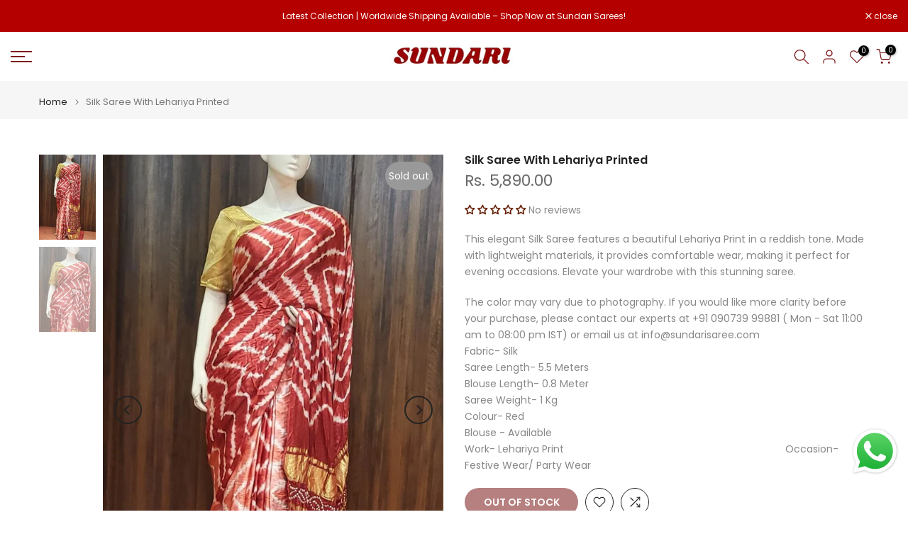

--- FILE ---
content_type: text/html; charset=utf-8
request_url: https://www.sundarisaree.com/products/purple-katan-silk-saree-with-thin-border-s252518552?view=a-configs
body_size: 5948
content:

<div id="theme-configs"><section id="shopify-section-template--19626573201644__main-qv" class="shopify-section t4s-section t4s-section-main t4s-section-main-product t4s_tp_flickity t4s-section-admn-fixed"><link href="//www.sundarisaree.com/cdn/shop/t/3/assets/pre_flickityt4s.min.css?v=80452565481494416591745053292" rel="stylesheet" type="text/css" media="all" />
  <link href="//www.sundarisaree.com/cdn/shop/t/3/assets/slider-settings.css?v=46721434436777892401745053292" rel="stylesheet" type="text/css" media="all" />
  <link href="//www.sundarisaree.com/cdn/shop/t/3/assets/main-product.css?v=58778127646595954411745053292" rel="stylesheet" type="text/css" media="all" />
  <link href="//www.sundarisaree.com/cdn/shop/t/3/assets/qv-product.css?v=107094605699731225041745053292" rel="stylesheet" type="text/css" media="all" />
  <style>.t4s-drawer[aria-hidden=false] { z-index: 2000; }</style>
  
  <div class="t4s-container- t4s-product-quick-view t4s-product-media__without_thumbnails t4s-product-thumb-size__">
    <div data-product-featured='{"id":"9072861282540", "disableSwatch":true, "media": true,"enableHistoryState": false, "formID": "#product-form-9072861282540template--19626573201644__main-qv", "removeSoldout":true, "changeVariantByImg":true, "isNoPick":false,"hasSoldoutUnavailable":false,"enable_zoom_click_mb":null,"main_click":"null","canMediaGroup":false,"isGrouped":false,"available":true, "customBadge":null, "customBadgeHandle":null,"dateStart":1762500182, "compare_at_price":null,"price":1943000, "isPreoder":false, "showFirstMedia":false }' class="t4s-row t4s-row__product is-zoom-type__" data-t4s-zoom-main>
      <div class="t4s-col-md-6 t4s-col-12 t4s-col-item t4s-product__media-wrapper"><link href="//www.sundarisaree.com/cdn/shop/t/3/assets/slider-settings.css?v=46721434436777892401745053292" rel="stylesheet" type="text/css" media="all" />
            <div class="t4s-row t4s-g-0 t4s-gx-10 t4s-gx-lg-20">
              <div data-product-single-media-group class="t4s-col-12 t4s-col-item">
                <div data-t4s-gallery- data-main-media data-t4s-thumb-true class="t4s-row t4s-g-0 t4s-slide-eff-fade flickityt4s t4s_ratioadapt t4s_position_8 t4s_cover t4s-flicky-slider  t4s-slider-btn-true t4s-slider-btn-style-outline t4s-slider-btn-round t4s-slider-btn-small t4s-slider-btn-cl-dark t4s-slider-btn-vi-always t4s-slider-btn-hidden-mobile-false" data-flickityt4s-js='{"t4sid": "template--19626573201644__main-qv", "status": true, "checkVisibility": false, "cellSelector": "[data-main-slide]:not(.is--media-hide)","isFilter":false,"imagesLoaded": 0,"adaptiveHeight": 1, "contain": 1, "groupCells": "100%", "dragThreshold" : 6, "cellAlign": "left","wrapAround": true,"prevNextButtons": true,"percentPosition": 1,"pageDots": false, "autoPlay" : 0, "pauseAutoPlayOnHover" : true }'><div data-product-single-media-wrapper data-main-slide class="t4s-col-12 t4s-col-item t4s-product__media-item " data-media-id="36229983797484" data-nt-media-id="template--19626573201644__main-qv-36229983797484" data-media-type="image" data-grname="" data-grpvl="">
	<div data-t4s-gallery--open class="t4s_ratio t4s-product__media is-pswp-disable" style="--aspect-ratioapt:0.66640625;--mw-media:853px">
		<noscript><img src="//www.sundarisaree.com/cdn/shop/files/KatanSilkSaree_5f8c4734-49d1-49e9-ae88-184c4cb24abd.jpg?v=1762505734&amp;width=720" alt="Purple Katan Silk Saree with Thin Border" srcset="//www.sundarisaree.com/cdn/shop/files/KatanSilkSaree_5f8c4734-49d1-49e9-ae88-184c4cb24abd.jpg?v=1762505734&amp;width=288 288w, //www.sundarisaree.com/cdn/shop/files/KatanSilkSaree_5f8c4734-49d1-49e9-ae88-184c4cb24abd.jpg?v=1762505734&amp;width=576 576w" width="720" height="1080" loading="lazy" class="t4s-img-noscript" sizes="(min-width: 1500px) 1500px, (min-width: 750px) calc((100vw - 11.5rem) / 2), calc(100vw - 4rem)"></noscript>
	   <img data-master="//www.sundarisaree.com/cdn/shop/files/KatanSilkSaree_5f8c4734-49d1-49e9-ae88-184c4cb24abd.jpg?v=1762505734" class="lazyloadt4s t4s-lz--fadeIn" data-src="//www.sundarisaree.com/cdn/shop/files/KatanSilkSaree_5f8c4734-49d1-49e9-ae88-184c4cb24abd.jpg?v=1762505734&width=1" data-widths="[100,200,400,600,700,800,900,1000,1200,1400,1600]" data-optimumx="2" data-sizes="auto" src="data:image/svg+xml,%3Csvg%20viewBox%3D%220%200%20853%201280%22%20xmlns%3D%22http%3A%2F%2Fwww.w3.org%2F2000%2Fsvg%22%3E%3C%2Fsvg%3E" width="853" height="1280" alt="Purple Katan Silk Saree with Thin Border">
	   <span class="lazyloadt4s-loader"></span>
	</div>
</div><div data-product-single-media-wrapper data-main-slide class="t4s-col-12 t4s-col-item t4s-product__media-item " data-media-id="36229983830252" data-nt-media-id="template--19626573201644__main-qv-36229983830252" data-media-type="image" data-grname="" data-grpvl="">
	<div data-t4s-gallery--open class="t4s_ratio t4s-product__media is-pswp-disable" style="--aspect-ratioapt:0.66640625;--mw-media:853px">
		<noscript><img src="//www.sundarisaree.com/cdn/shop/files/KatanSilk_587e78f4-4aa5-4a4d-8ec6-f219eb75dfd2.jpg?v=1762505734&amp;width=720" alt="Blouse Piece" srcset="//www.sundarisaree.com/cdn/shop/files/KatanSilk_587e78f4-4aa5-4a4d-8ec6-f219eb75dfd2.jpg?v=1762505734&amp;width=288 288w, //www.sundarisaree.com/cdn/shop/files/KatanSilk_587e78f4-4aa5-4a4d-8ec6-f219eb75dfd2.jpg?v=1762505734&amp;width=576 576w" width="720" height="1080" loading="lazy" class="t4s-img-noscript" sizes="(min-width: 1500px) 1500px, (min-width: 750px) calc((100vw - 11.5rem) / 2), calc(100vw - 4rem)"></noscript>
	   <img data-master="//www.sundarisaree.com/cdn/shop/files/KatanSilk_587e78f4-4aa5-4a4d-8ec6-f219eb75dfd2.jpg?v=1762505734" class="lazyloadt4s t4s-lz--fadeIn" data-src="//www.sundarisaree.com/cdn/shop/files/KatanSilk_587e78f4-4aa5-4a4d-8ec6-f219eb75dfd2.jpg?v=1762505734&width=1" data-widths="[100,200,400,600,700,800,900,1000,1200,1400,1600]" data-optimumx="2" data-sizes="auto" src="data:image/svg+xml,%3Csvg%20viewBox%3D%220%200%20853%201280%22%20xmlns%3D%22http%3A%2F%2Fwww.w3.org%2F2000%2Fsvg%22%3E%3C%2Fsvg%3E" width="853" height="1280" alt="Blouse Piece">
	   <span class="lazyloadt4s-loader"></span>
	</div>
</div></div>
                <div data-product-single-badge data-sort="sale,new,soldout,preOrder,custom" class="t4s-single-product-badge lazyloadt4s t4s-pa t4s-pe-none t4s-op-0" data-rendert4s="css://www.sundarisaree.com/cdn/shop/t/3/assets/single-pr-badge.css?v=152338222417729493651745053292"></div>
              </div></div></div>
      <div data-t4s-zoom-info class="t4s-col-md-6 t4s-col-12 t4s-col-item t4s-product__info-wrapper t4s-pr">
        <div id="product-zoom-template--19626573201644__main-qv" class="t4s-product__zoom-wrapper"></div>
        <div id="ProductInfo-template--template--19626573201644__main-qv__main" data-t4s-scroll-me class="t4s-product__info-container t4s-op-0 t4s-current-scrollbar"><h1 class="t4s-product__title" style="--title-family:var(--font-family-1);--title-style:none;--title-size:16px;--title-weight:600;--title-line-height:1;--title-spacing:0px;--title-color:#222222;--title-color-hover:#56cfe1;" ><a href="/products/purple-katan-silk-saree-with-thin-border-s252518552">Purple Katan Silk Saree with Thin Border</a></h1><div class="t4s-product__price-review" style="--price-size:22px;--price-weight:400;--price-color:#696969;--price-sale-color:#ec0101;">
<div class="t4s-product-price"data-pr-price data-product-price data-saletype="0" ><span class=money>Rs. 19,430.00</span>
</div><a href="#t4s-tab-reviewtemplate--19626573201644__main-qv" class="t4s-product__review t4s-d-inline-block"><div class="review-widget"><ryviu-widget-total reviews_data="" product_id="9072861282540" handle="purple-katan-silk-saree-with-thin-border-s252518552"></ryviu-widget-total></div></a></div><div class="t4s-product__policies t4s-rte" data-product-policies><a href="/policies/shipping-policy">Shipping</a> calculated at checkout.
</div><style>
                  t4s-product-description{
                    padding-bottom: 10px;
                  }
                  t4s-product-description.is--less .t4s-rl-text{
                    display: block;
                  }
                  t4s-product-description.is--less .t4s-rm-text{
                    display: none;
                  }
                  t4s-product-description .t4s-product__description::after{
                    position: absolute;
                    content:"";
                    left:0;
                    right: 0;
                    bottom:0;
                    height: 20px;
                    background: linear-gradient(to top , rgba(255,255,255,0.5) 60%, transparent 100%);
                    transition: .3s linear;
                    pointer-events: none;
                  }
                  t4s-product-description.is--less .t4s-product__description::after{
                    opacity:0;
                  }
                  t4s-product-description [data-lm-content]{
                    max-height: var(--m-h);
                    overflow:hidden;
                    transition: .3s linear;
                  }
                  t4s-product-description button.is--show{
                    display: block
                  }
                  t4s-product-description .t4s-hidden{
                    display: none;
                  }
                  t4s-product-description button{
                    position: absolute;
                    left:50%;
                    right:0;
                    bottom: 0;
                    transform: translateX(-50%) translateY(50%);
                    width: fit-content;
                  }
                </style><div class="t4s-product-info__item t4s-product__description">
                      <div class="t4s-rte">
                        <p>Go kalles this summer with this vintage navy and white striped v-neck t-shirt from the Nike. Perfect for pairing with denim and white kicks for a stylish kalles vibe.</p>
                      </div>
                    </div><script>
                  if (!customElements.get('t4s-product-description')) {
                    class ProductDescription extends HTMLElement{
                      constructor(){
                        super();
                        this.lm_btn = this.querySelector('.t4s-pr-des-rm');
                        this.content = this.querySelector('[data-lm-content]');
                        this.m_h_content = parseInt(this.getAttribute('data-height'));


                        if(!this.lm_btn || !this.content || this.m_h_content < 0 ) return;
                        setTimeout(() => {
                          // console.dir(this.content.scrollHeight);
                          this.lm_btn.classList.toggle('is--show', parseInt(this.content.scrollHeight) > this.m_h_content);
                        },500)
                        this.lm_btn.addEventListener('click',()=>{
                          this.classList.contains('is--less') ? this.content.style.setProperty('--m-h', `${this.m_h_content}px`) : this.content.style.setProperty('--m-h', `${this.content.scrollHeight}px`)
                          this.classList.toggle('is--less');
                        })
                      }
                    }
                    customElements.define('t4s-product-description',ProductDescription);
                  }
                </script><div class="t4s-product-form__variants is-no-pick__false is-payment-btn-true t4s-payment-button t4s-btn-color-dark  is-remove-soldout-true is-btn-full-width__false is-btn-atc-txt-3 is-btn-ck-txt-3 is--fist-ratio-false" style=" --wishlist-color: #222222;--wishlist-hover-color: #56cfe1;--wishlist-active-color: #e81e1e;--compare-color: #222222;--compare-hover-color: #56cfe1;--compare-active-color: #222222;" >
  <div data-callBackVariant id="t4s-callBackVariantproduct-form-9072861282540template--19626573201644__main-qv"><form method="post" action="/cart/add" id="product-form-9072861282540template--19626573201644__main-qv" accept-charset="UTF-8" class="t4s-form__product is--main-sticky" enctype="multipart/form-data" data-productid="9072861282540" novalidate="novalidate" data-type="add-to-cart-form" data-disable-swatch="true"><input type="hidden" name="form_type" value="product" /><input type="hidden" name="utf8" value="✓" /><input name="id" value="46959942074604" type="hidden"><link href="//www.sundarisaree.com/cdn/shop/t/3/assets/button-style.css?v=14170491694111950561745053291" rel="stylesheet" type="text/css" media="all" />
      <link href="//www.sundarisaree.com/cdn/shop/t/3/assets/custom-effect.css?v=95852894293946033061745053291" rel="stylesheet" media="print" onload="this.media='all'"><div class="t4s-product-form__buttons" style="--pr-btn-round:40px;">
        <div class="t4s-d-flex t4s-flex-wrap"><div data-quantity-wrapper class="t4s-quantity-wrapper t4s-product-form__qty">
                <button data-quantity-selector data-decrease-qty type="button" class="t4s-quantity-selector is--minus"><svg focusable="false" class="icon icon--minus" viewBox="0 0 10 2" role="presentation"><path d="M10 0v2H0V0z" fill="currentColor"></path></svg></button>
                <input data-quantity-value type="number" class="t4s-quantity-input" step="1" min="1" max="1" name="quantity" value="1" size="4" pattern="[0-9]*" inputmode="numeric">
                <button data-quantity-selector data-increase-qty type="button" class="t4s-quantity-selector is--plus"><svg focusable="false" class="icon icon--plus" viewBox="0 0 10 10" role="presentation"><path d="M6 4h4v2H6v4H4V6H0V4h4V0h2v4z" fill="currentColor" fill-rule="evenodd"></path></svg></button>
              </div><!-- render t4s_wis_cp.liquid --><a href="/products/purple-katan-silk-saree-with-thin-border-s252518552" data-tooltip="top" data-id="9072861282540" rel="nofollow" class="t4s-product-form__btn t4s-pr-wishlist" data-action-wishlist><span class="t4s-svg-pr-icon"><svg viewBox="0 0 24 24"><use xlink:href="#t4s-icon-wis"></use></svg></span><span class="t4s-text-pr">Add to Wishlist</span></a><a href="/products/purple-katan-silk-saree-with-thin-border-s252518552" data-tooltip="top" data-id="9072861282540" data-handle="purple-katan-silk-saree-with-thin-border-s252518552" rel="nofollow" class="t4s-product-form__btn t4s-pr-compare" data-action-compare><span class="t4s-svg-pr-icon"><svg class="t4s-svg-cp" viewBox="0 0 24 24"><use xlink:href="#t4s-icon-cp"></use></svg></span><span class="t4s-text-pr">Compare</span></a><button data-animation-atc='{ "ani":"t4s-ani-tada","time":6000 }' type="submit" name="add" data-atc-form class="t4s-product-form__submit t4s-btn t4s-btn-base t4s-btn-style-default t4s-btn-color-primary t4s-w-100 t4s-justify-content-center  t4s-btn-effect-sweep-to-bottom t4s-btn-loading__svg"><span class="t4s-btn-atc_text">Add to cart</span>
              <span class="t4s-loading__spinner" hidden>
                <svg width="16" height="16" hidden class="t4s-svg-spinner" focusable="false" role="presentation" viewBox="0 0 66 66" xmlns="http://www.w3.org/2000/svg"><circle class="t4s-path" fill="none" stroke-width="6" cx="33" cy="33" r="30"></circle></svg>
              </span>
            </button></div><div data-shopify="payment-button" class="shopify-payment-button"> <shopify-accelerated-checkout recommended="null" fallback="{&quot;name&quot;:&quot;buy_it_now&quot;,&quot;wallet_params&quot;:{}}" access-token="a0486f64e8292ba2415bb971f924fecc" buyer-country="IN" buyer-locale="en" buyer-currency="INR" variant-params="[{&quot;id&quot;:46959942074604,&quot;requiresShipping&quot;:true}]" shop-id="47553708200" > <div class="shopify-payment-button__button" role="button" disabled aria-hidden="true" style="background-color: transparent; border: none"> <div class="shopify-payment-button__skeleton">&nbsp;</div> </div> </shopify-accelerated-checkout> <small id="shopify-buyer-consent" class="hidden" aria-hidden="true" data-consent-type="subscription"> This item is a recurring or deferred purchase. By continuing, I agree to the <span id="shopify-subscription-policy-button">cancellation policy</span> and authorize you to charge my payment method at the prices, frequency and dates listed on this page until my order is fulfilled or I cancel, if permitted. </small> </div><button data-class="t4s-mfp-btn-close-inline" data-id="t4s-pr-popup__notify-stock" data-storageid="notify-stock46959942074604" data-mfp-src data-open-mfp-ajax class="t4s-pr__notify-stock" type="button" data-notify-stock-btn data-variant-id="46959942074604" data-root-url="/" style="display: none">Notify Me When Available</button></div><input type="hidden" name="product-id" value="9072861282540" /><input type="hidden" name="section-id" value="template--19626573201644__main-qv" /></form><link href="//www.sundarisaree.com/cdn/shop/t/3/assets/ani-atc.min.css?v=133055140748028101731745053291" rel="stylesheet" media="print" onload="this.media='all'"></div>
</div><div class="t4s-extra-link" ><a class="t4s-ch" data-no-instant rel="nofollow" href="/products/purple-katan-silk-saree-with-thin-border-s252518552" data-class="t4s-mfp-btn-close-inline" data-id="t4s-pr-popup__contact" data-storageid="contact_product9072861282540" data-open-mfp-ajax data-style="max-width:570px" data-mfp-src="/products/purple-katan-silk-saree-with-thin-border-s252518552/?section_id=ajax_popup" data-phone='true'>Ask a Question</a></div><div class="t4s-product_meta" ><div class="t4s-sku-wrapper" data-product-sku>SKU: <span class="t4s-productMeta__value t4s-sku-value t4s-csecondary" data-product__sku-number>S252518552</span></div><div data-product-available class="t4s-available-wrapper">Availability: <span class="t4s-productMeta__value t4s-available-value">
                    <span data-available-status class="t4s-available-status t4s-csecondary t4s-dib ">
                      <span data-instock-status class="">In Stock</span>
                      <span data-preorder-status class="t4s-dn">Pre order</span>
                    </span>
                    <span data-soldout-status class="t4s-soldout-status t4s-csecondary t4s-dib t4s-dn">Out of stock</span>
                    </span></div><div class="t4s-collections-wrapper">Categories:
                    <a class="t4s-dib" href="/collections/katan-silk-sarees">Katan Silk Sarees</a> <a class="t4s-dib" href="/collections/all">Latest Collection For Wedding and Festivals Online</a> <a class="t4s-dib" href="/collections/sarees">Sarees</a> <a class="t4s-dib" href="/collections/silk-sarees">Silk Sarees</a> <a class="t4s-dib" href="/collections/wedding">Wedding</a> </div><div class="t4s-tags-wrapper">Tags:
                        <a class="t4s-dib" href="/collections/katan-silk-sarees/katan-silk-sarees">Katan Silk Sarees</a> <a class="t4s-dib" href="/collections/katan-silk-sarees/purple-colour">Purple Colour</a> <a class="t4s-dib" href="/collections/katan-silk-sarees/saree">Saree</a> <a class="t4s-dib" href="/collections/katan-silk-sarees/silk-sarees">Silk Sarees</a> <a class="t4s-dib" href="/collections/katan-silk-sarees/wedding">Wedding</a> </div></div><div class="t4s-product_social-share t4s-text-start" ><link href="//www.sundarisaree.com/cdn/shop/t/3/assets/icon-social.css?v=76950054417889237641745053291" rel="stylesheet" type="text/css" media="all" />
                  <div class="t4s-product__social t4s-socials-block t4s-setts-color-true social-main-qv-6" style="--cl:#222222;--bg-cl:#56cfe1;--mgb: px;--mgb-mb: px; --bd-radius:0px;"><div class="t4s-socials t4s-socials-style-1 t4s-socials-size-extra_small t4s-setts-color-true t4s-row t4s-gx-md-20 t4s-gy-md-5 t4s-gx-6 t4s-gy-2"><div class="t4s-col-item t4s-col-auto">
     <a title='Share on Facebook' data-no-instant rel="noopener noreferrer nofollow" href="https://www.facebook.com/sharer/sharer.php?u=https://www.sundarisaree.com/products/purple-katan-silk-saree-with-thin-border-s252518552" target="_blank" class="facebook" data-tooltip="top"><svg class=" t4s-icon-facebook" role="presentation" viewBox="0 0 320 512"><path d="M279.14 288l14.22-92.66h-88.91v-60.13c0-25.35 12.42-50.06 52.24-50.06h40.42V6.26S260.43 0 225.36 0c-73.22 0-121.08 44.38-121.08 124.72v70.62H22.89V288h81.39v224h100.17V288z"/></svg></a>
    </div><div class="t4s-col-item t4s-col-auto">
          <a title='Share on Email' data-no-instant rel="noopener noreferrer nofollow" href="mailto:?subject=Purple%20Katan%20Silk%20Saree%20with%20Thin%20Border&amp;body=https://www.sundarisaree.com/products/purple-katan-silk-saree-with-thin-border-s252518552" target="_blank" class="email" data-tooltip="top"><svg class=" t4s-icon-mail" role="presentation" viewBox="0 0 512 512"><path d="M464 64C490.5 64 512 85.49 512 112C512 127.1 504.9 141.3 492.8 150.4L275.2 313.6C263.8 322.1 248.2 322.1 236.8 313.6L19.2 150.4C7.113 141.3 0 127.1 0 112C0 85.49 21.49 64 48 64H464zM217.6 339.2C240.4 356.3 271.6 356.3 294.4 339.2L512 176V384C512 419.3 483.3 448 448 448H64C28.65 448 0 419.3 0 384V176L217.6 339.2z"/></svg></a>
        </div><div class="t4s-col-item t4s-col-auto">
          <a title='Share on WhatsApp' data-no-instant rel="nofollow" target="_blank" class="whatsapp" href="https://wa.me/?text=Purple%20Katan%20Silk%20Saree%20with%20Thin%20Border&#x20;https://www.sundarisaree.com/products/purple-katan-silk-saree-with-thin-border-s252518552" data-tooltip="top"><svg class=" t4s-icon-whatsapp" role="presentation" viewBox="0 0 448 512"><path d="M380.9 97.1C339 55.1 283.2 32 223.9 32c-122.4 0-222 99.6-222 222 0 39.1 10.2 77.3 29.6 111L0 480l117.7-30.9c32.4 17.7 68.9 27 106.1 27h.1c122.3 0 224.1-99.6 224.1-222 0-59.3-25.2-115-67.1-157zm-157 341.6c-33.2 0-65.7-8.9-94-25.7l-6.7-4-69.8 18.3L72 359.2l-4.4-7c-18.5-29.4-28.2-63.3-28.2-98.2 0-101.7 82.8-184.5 184.6-184.5 49.3 0 95.6 19.2 130.4 54.1 34.8 34.9 56.2 81.2 56.1 130.5 0 101.8-84.9 184.6-186.6 184.6zm101.2-138.2c-5.5-2.8-32.8-16.2-37.9-18-5.1-1.9-8.8-2.8-12.5 2.8-3.7 5.6-14.3 18-17.6 21.8-3.2 3.7-6.5 4.2-12 1.4-32.6-16.3-54-29.1-75.5-66-5.7-9.8 5.7-9.1 16.3-30.3 1.8-3.7.9-6.9-.5-9.7-1.4-2.8-12.5-30.1-17.1-41.2-4.5-10.8-9.1-9.3-12.5-9.5-3.2-.2-6.9-.2-10.6-.2-3.7 0-9.7 1.4-14.8 6.9-5.1 5.6-19.4 19-19.4 46.3 0 27.3 19.9 53.7 22.6 57.4 2.8 3.7 39.1 59.7 94.8 83.8 35.2 15.2 49 16.5 66.6 13.9 10.7-1.6 32.8-13.4 37.4-26.4 4.6-13 4.6-24.1 3.2-26.4-1.3-2.5-5-3.9-10.5-6.6z"/></svg></a>
        </div></div>

</div></div></div>
      </div>
    </div> 
  </div></section><section id="shopify-section-template--19626573201644__main-qs" class="shopify-section t4s-section t4s-section-main t4s-section-main-product t4s-section-admn-fixed"><link href="//www.sundarisaree.com/cdn/shop/t/3/assets/qs-product.css?v=28443009901869432391745053292" rel="stylesheet" type="text/css" media="all" />

<div class="t4s-product-quick-shop" data-product-featured='{"id":"9072861282540", "isQuickShopForm": true, "disableSwatch":true, "media": true,"enableHistoryState": false, "formID": "#product-form-9072861282540template--19626573201644__main-qs", "removeSoldout":true, "changeVariantByImg":true, "isNoPick":false,"hasSoldoutUnavailable":false,"enable_zoom_click_mb":false,"main_click":"none","canMediaGroup":false,"isGrouped":false,"hasIsotope":false,"available":true, "customBadge":null, "customBadgeHandle":null,"dateStart":1762500182, "compare_at_price":null,"price":1943000, "isPreoder":false }'>
    <div class="t4s-product-qs-inner"><h1 class="t4s-product-qs__title" style="--title-family:var(--font-family-1);--title-style:none;--title-size:16px;--title-weight:600;--title-line-height:1;--title-spacing:0px;--title-color:#222222;--title-color-hover:#56cfe1;" ><a href="/products/purple-katan-silk-saree-with-thin-border-s252518552">Purple Katan Silk Saree with Thin Border</a></h1><div class="t4s-product-qs__price" style="--price-size:22px;--price-weight:400;--price-color:#696969;--price-sale-color:#ec0101;">
<div class="t4s-product-price"data-pr-price data-product-price data-saletype="2" ><span class=money>Rs. 19,430.00</span>
</div></div><div class="t4s-product-form__variants is-no-pick__false is-payment-btn-true t4s-payment-button t4s-btn-color-dark  is-remove-soldout-true is-btn-full-width__ is-btn-atc-txt-3 is-btn-ck-txt-3 is--fist-ratio-false" style=" --wishlist-color: #222222;--wishlist-hover-color: #56cfe1;--wishlist-active-color: #e81e1e;--compare-color: #222222;--compare-hover-color: #56cfe1;--compare-active-color: #222222;" >
  <div data-callBackVariant id="t4s-callBackVariantproduct-form-9072861282540template--19626573201644__main-qs"><form method="post" action="/cart/add" id="product-form-9072861282540template--19626573201644__main-qs" accept-charset="UTF-8" class="t4s-form__product is--main-sticky" enctype="multipart/form-data" data-productid="9072861282540" novalidate="novalidate" data-type="add-to-cart-form" data-disable-swatch="true"><input type="hidden" name="form_type" value="product" /><input type="hidden" name="utf8" value="✓" /><input name="id" value="46959942074604" type="hidden"><link href="//www.sundarisaree.com/cdn/shop/t/3/assets/button-style.css?v=14170491694111950561745053291" rel="stylesheet" type="text/css" media="all" />
      <link href="//www.sundarisaree.com/cdn/shop/t/3/assets/custom-effect.css?v=95852894293946033061745053291" rel="stylesheet" media="print" onload="this.media='all'"><div class="t4s-product-form__buttons" style="--pr-btn-round:40px;">
        <div class="t4s-d-flex t4s-flex-wrap"><div data-quantity-wrapper class="t4s-quantity-wrapper t4s-product-form__qty">
                <button data-quantity-selector data-decrease-qty type="button" class="t4s-quantity-selector is--minus"><svg focusable="false" class="icon icon--minus" viewBox="0 0 10 2" role="presentation"><path d="M10 0v2H0V0z" fill="currentColor"></path></svg></button>
                <input data-quantity-value type="number" class="t4s-quantity-input" step="1" min="1" max="1" name="quantity" value="1" size="4" pattern="[0-9]*" inputmode="numeric">
                <button data-quantity-selector data-increase-qty type="button" class="t4s-quantity-selector is--plus"><svg focusable="false" class="icon icon--plus" viewBox="0 0 10 10" role="presentation"><path d="M6 4h4v2H6v4H4V6H0V4h4V0h2v4z" fill="currentColor" fill-rule="evenodd"></path></svg></button>
              </div><!-- render t4s_wis_cp.liquid --><a href="/products/purple-katan-silk-saree-with-thin-border-s252518552" data-tooltip="top" data-id="9072861282540" rel="nofollow" class="t4s-product-form__btn t4s-pr-wishlist" data-action-wishlist><span class="t4s-svg-pr-icon"><svg viewBox="0 0 24 24"><use xlink:href="#t4s-icon-wis"></use></svg></span><span class="t4s-text-pr">Add to Wishlist</span></a><a href="/products/purple-katan-silk-saree-with-thin-border-s252518552" data-tooltip="top" data-id="9072861282540" data-handle="purple-katan-silk-saree-with-thin-border-s252518552" rel="nofollow" class="t4s-product-form__btn t4s-pr-compare" data-action-compare><span class="t4s-svg-pr-icon"><svg class="t4s-svg-cp" viewBox="0 0 24 24"><use xlink:href="#t4s-icon-cp"></use></svg></span><span class="t4s-text-pr">Compare</span></a><button data-animation-atc='{ "ani":"t4s-ani-shake","time":3000 }' type="submit" name="add" data-atc-form class="t4s-product-form__submit t4s-btn t4s-btn-base t4s-btn-style-default t4s-btn-color-primary t4s-w-100 t4s-justify-content-center  t4s-btn-effect-sweep-to-top t4s-btn-loading__svg"><span class="t4s-btn-atc_text">Add to cart</span>
              <span class="t4s-loading__spinner" hidden>
                <svg width="16" height="16" hidden class="t4s-svg-spinner" focusable="false" role="presentation" viewBox="0 0 66 66" xmlns="http://www.w3.org/2000/svg"><circle class="t4s-path" fill="none" stroke-width="6" cx="33" cy="33" r="30"></circle></svg>
              </span>
            </button></div><div data-shopify="payment-button" class="shopify-payment-button"> <shopify-accelerated-checkout recommended="null" fallback="{&quot;name&quot;:&quot;buy_it_now&quot;,&quot;wallet_params&quot;:{}}" access-token="a0486f64e8292ba2415bb971f924fecc" buyer-country="IN" buyer-locale="en" buyer-currency="INR" variant-params="[{&quot;id&quot;:46959942074604,&quot;requiresShipping&quot;:true}]" shop-id="47553708200" > <div class="shopify-payment-button__button" role="button" disabled aria-hidden="true" style="background-color: transparent; border: none"> <div class="shopify-payment-button__skeleton">&nbsp;</div> </div> </shopify-accelerated-checkout> <small id="shopify-buyer-consent" class="hidden" aria-hidden="true" data-consent-type="subscription"> This item is a recurring or deferred purchase. By continuing, I agree to the <span id="shopify-subscription-policy-button">cancellation policy</span> and authorize you to charge my payment method at the prices, frequency and dates listed on this page until my order is fulfilled or I cancel, if permitted. </small> </div><button data-class="t4s-mfp-btn-close-inline" data-id="t4s-pr-popup__notify-stock" data-storageid="notify-stock46959942074604" data-mfp-src data-open-mfp-ajax class="t4s-pr__notify-stock" type="button" data-notify-stock-btn data-variant-id="46959942074604" data-root-url="/" style="display: none">Notify Me When Available</button></div><input type="hidden" name="product-id" value="9072861282540" /><input type="hidden" name="section-id" value="template--19626573201644__main-qs" /></form><link href="//www.sundarisaree.com/cdn/shop/t/3/assets/ani-atc.min.css?v=133055140748028101731745053291" rel="stylesheet" media="print" onload="this.media='all'"></div>
</div></div>
</div></section></div>


--- FILE ---
content_type: text/html; charset=utf-8
request_url: https://www.sundarisaree.com/apps/reviews/products?url=https:/www.sundarisaree.com/products/silk-saree-with-lehariya-printed-s2375899
body_size: 578
content:
 [ { "@context": "http://schema.org",  "@type": "Product",  "@id": "https://www.sundarisaree.com/products/silk-saree-with-lehariya-printed-s2375899#product_sp_schemaplus", "mainEntityOfPage": { "@type": "WebPage", "@id": "https://www.sundarisaree.com/products/silk-saree-with-lehariya-printed-s2375899#webpage_sp_schemaplus", "sdDatePublished": "2025-11-07T18:20-0500", "sdPublisher": { "@context": "http://schema.org", "@type": "Organization", "@id": "https://schemaplus.io", "name": "SchemaPlus App" } }, "additionalProperty": [    { "@type": "PropertyValue", "name" : "Tags", "value": [  "Bandhej \u0026 Leheriya Sarees",  "Saree",  "Silk Sarees"  ] }   ,{"@type": "PropertyValue", "name" : "Title", "value": [  "Default Title"  ] }   ],     "brand": { "@type": "Brand", "name": "Sundari",  "url": "https://www.sundarisaree.com/collections/vendors?q=Sundari"  },  "category":"Saree", "color": "", "depth":"", "height":"", "itemCondition":"http://schema.org/NewCondition", "logo":"", "manufacturer":"", "material": "", "model":"",  "offers": { "@type": "Offer", "@id": "8252152545516",   "availability": "http://schema.org/OutOfStock",    "inventoryLevel": { "@type": "QuantitativeValue", "value": "0" },    "price" : 5890.0, "priceSpecification": [ { "@type": "UnitPriceSpecification", "price": 5890.0, "priceCurrency": "INR" }  ],      "priceCurrency": "INR", "description": "INR-589000-\u003cspan class=money\u003eRs. 5,890.00\u003c\/span\u003e-\u003cspan class=money\u003eRs. 5,890.00\u003c\/span\u003e-5,890.00", "priceValidUntil": "2030-12-21",    "shippingDetails": [  { "@type": "OfferShippingDetails", "shippingRate": { "@type": "MonetaryAmount",    "currency": "INR" }, "shippingDestination": { "@type": "DefinedRegion", "addressCountry": [  ] }, "deliveryTime": { "@type": "ShippingDeliveryTime", "handlingTime": { "@type": "QuantitativeValue", "minValue": "", "maxValue": "", "unitCode": "DAY" }, "transitTime": { "@type": "QuantitativeValue", "minValue": "", "maxValue": "", "unitCode": "DAY" } }  }  ],   "seller": { "@type": "Organization", "name": "Sundari", "@id": "https://www.sundarisaree.com#organization_sp_schemaplus" } },     "productID":"8252152545516",  "productionDate":"", "purchaseDate":"", "releaseDate":"",  "review": "",   "sku": "S2375899",   "mpn": 44632781029612,  "weight": { "@type": "QuantitativeValue", "unitCode": "LBR", "value": "1.0" }, "width":"",    "description": "This elegant Silk Saree features a beautiful Lehariya Print in a reddish tone. Made with lightweight materials, it provides comfortable wear, making it perfect for evening occasions. Elevate your wardrobe with this stunning saree.\nThe color may vary due to photography. If you would like more clarity before your purchase, please contact our experts at +91 090739 99881 ( Mon - Sat 11:00 am to 08:00 pm IST) or email us at info@sundarisaree.comFabric- SilkSaree Length- 5.5 MetersBlouse Length- 0.8 MeterSaree Weight- 1 KgColour- RedBlouse - AvailableWork- Lehariya Print                                                                              Occasion- Festive Wear\/ Party Wear",  "image": [      "https:\/\/www.sundarisaree.com\/cdn\/shop\/files\/SilkSareeWithLehariyaPrinted.jpg?v=1711016123\u0026width=600"    ,"https:\/\/www.sundarisaree.com\/cdn\/shop\/files\/LehariyaPrintedSilkSaree.jpg?v=1711016124\u0026width=600"      ,"https:\/\/www.sundarisaree.com\/cdn\/shop\/files\/SilkSareeWithLehariyaPrinted.jpg?v=1711016123\u0026width=600"    ], "name": "Silk Saree With Lehariya Printed", "url": "https://www.sundarisaree.com/products/silk-saree-with-lehariya-printed-s2375899" }      ,{ "@context": "http://schema.org", "@type": "BreadcrumbList", "name": "Sundari Breadcrumbs Schema by SchemaPlus", "itemListElement": [  { "@type": "ListItem", "position": 1, "item": { "@id": "https://www.sundarisaree.com/collections", "name": "Products" } }, { "@type": "ListItem", "position": 2, "item": { "@id": "https://www.sundarisaree.com/collections/bandhej-leheriya-sarees", "name": "Bandhej \u0026 Leheriya Sarees" } },  { "@type": "ListItem", "position": 3, "item": { "@id": "https://www.sundarisaree.com/products/silk-saree-with-lehariya-printed-s2375899#breadcrumb_sp_schemaplus", "name": "Silk Saree With Lehariya Printed" } } ] }  ]

--- FILE ---
content_type: text/css
request_url: https://www.sundarisaree.com/cdn/shop/t/3/assets/footer.css?v=1505461607985818621745053291
body_size: 240
content:
.t4s-bootom-hidden-true{display:none}.t4s-col-heading,.t4s-footer-menu .t4s-footer-title,.t4s-newsletter-parent .t4s-footer-title,.t4s-socials-title{font-size:var(--heading-fs);line-height:var(--heading-lh);font-weight:var(--heading-fw);letter-spacing:var(--heading-ls);color:var(--heading-cl);margin-bottom:var(--heading-mgb)}.t4s-socials-title{margin-bottom:10px;margin-inline-end:5px}.t4s-footer-wrap[style*="--heading-lh:0px"] .t4s-col-heading,.t4s-footer-wrap[style*="--heading-lh:0px"] .t4s-footer-menu .t4s-footer-title,.t4s-footer-wrap[style*="--heading-lh:0px"] .t4s-newsletter-parent .t4s-footer-title{line-height:1}.t4s-footer-menu ul{padding:0;margin:0;list-style:none}.t4s-footer-menu ul li{list-style:none;margin-inline-end:0;margin-bottom:10px}.t4s-footer-menu.t4s-footer-menu-style2 ul li{display:inline-block;vertical-align:top;margin:0 10px}.t4s-footer-menu.t4s-footer-menu-style2 ul li:last-child{margin-inline-end:0}.t4s-footer-link.t4s-footer-link-active{color:var(--link-active-cl)}.t4s-footer .t4s-footer-wrap{color:var(--text-cl);font-size:var(--text-fs);font-weight:var(--text-fw)}.t4s-footer a,.t4s-footer-menu ul li a{color:var(--link-cl);font-size:var(--text-fs);font-weight:var(--text-fw);display:inline-block;line-height:1.4}.t4s-footer a:hover,.t4s-footer-menu ul li a:hover{color:var(--link-hover-cl)}.t4s-payment-footer-svg img{padding:2.5px;height:var(--height)}.t4s-socials-block,.t4s-payment-footer-svg,.t4s-coppy-right{margin-bottom:var(--mgb)}.t4s-footer .t4s-coppy-right .t4s-cp,.t4s-footer .t4s-coppy-right .t4s-color-accent{color:var(--accent-color)}.t4s-footer .t4s-coppy-right .t4s-csecondary{color:var(--secondary-color)}.t4s-footer .t4s-coppy-right .t4s-cwhite{color:var(--t4s-light-color)}.t4s-footer-has-border{position:relative}.t4s-footer-has-border:before{width:100%;height:1px;background-color:var(--border-cl);content:"";position:absolute;z-index:1;top:0;left:0;right:0}.t4s-footer-has-border.t4s-footer-border-in:before{width:calc(100% - 30px);left:15px;right:15px;margin:0 auto;max-width:1170px}.t4s-footer .t4s-newsletter__inner .col_btn,.t4s-footer-extend .t4s-newsletter__inner .col_btn{max-width:30%}.t4s-footer-extend .t4s-cp{color:var(--accent-color)}.t4s-footer i{font-size:24px;margin-inline-end:5px;vertical-align:middle}.t4s-footer .t4s-socials.t4s-setts-color-false svg{fill:var(--text-cl)}.no-js .t4s-payment-footer-svg img.lazyloadt4s{display:inline-block!important}.is--footer-collapse-false .t4s-footer-collapse-icon{display:none}@media (min-width: 768px){.t4s-footer-collapse-icon{display:none}.is--footer-collapse-true [data-footer-content]{display:block!important}.t4s-footer-icon-collapse{display:none}.t4s-custom-col.t4s-col-border-all{border:solid 1px var(--border-cl)}.t4s-custom-col.t4s-col-border-left{border-inline-start:solid 1px var(--border-cl)}.t4s-custom-col.t4s-col-border-right{border-inline-end:solid 1px var(--border-cl)}.t4s-custom-col.t4s-col-border-top{border-top:solid 1px var(--border-cl)}.t4s-custom-col.t4s-col-border-bottom{border-bottom:solid 1px var(--border-cl)}}@media (max-width: 767px){.t4s-socials-block,.t4s-payment-footer-svg,.t4s-coppy-right{margin-bottom:var(--mgb-mb)}.is--footer-collapse-true [data-footer-content]{display:none}.t4s-col-inner.is--footer_opened .t4s-footer-heading{margin-bottom:var(--heading-mgbm)}.t4s-footer-heading-mobile{cursor:pointer}.is--footer-collapse-true .t4s-col-heading{margin-bottom:0!important}.t4s-footer-collapse-icon{width:12px;height:12px;position:relative;display:block;flex:0 0 auto}.t4s-footer-collapse-icon:before{width:12px;height:1px;opacity:1}.t4s-footer-collapse-icon:after{width:1px;height:12px}.t4s-footer-collapse-icon:after,.t4s-footer-collapse-icon:before{position:absolute;content:"";top:50%;left:50%;-webkit-transform:translate(-50%,-50%) rotate(-90deg);transform:translate(-50%,-50%) rotate(-90deg);background-color:currentColor;transition:transform .35s ease-in-out,opacity .35s ease-in-out,-webkit-transform .35s ease-in-out}.is--footer_opened .t4s-footer-collapse-icon:before{opacity:0}.is--footer_opened .t4s-footer-collapse-icon:after{-webkit-transform:translate(-50%,-50%) rotate(90deg);transform:translate(-50%,-50%) rotate(90deg)}.t4s-text-center .t4s-footer-heading-mobile{justify-content:center!important}.t4s-text-center .t4s-footer-heading-mobile .t4s-footer-collapse-icon{margin-inline-start:10px}.t4s-text-end .t4s-footer-heading-mobile{flex-direction:row-reverse}}
/*# sourceMappingURL=/cdn/shop/t/3/assets/footer.css.map?v=1505461607985818621745053291 */


--- FILE ---
content_type: text/css
request_url: https://www.sundarisaree.com/cdn/shop/t/3/assets/login-sidebar.css?v=162280350561165346861745053292
body_size: -80
content:
#t4s-login-sidebar .t4s-drawer__header>span,.t4s-content-login-sidebar{display:none;font-weight:500;line-height:1.428;font-size:16px}#t4s-login-sidebar .t4s-drawer__header>span[aria-hidden=false],.t4s-content-login-sidebar[aria-hidden=false]{display:block;-webkit-animation:1.25s t4s-ani-fadeIn;animation:1.25s t4s-ani-fadeIn}#t4s-login-sidebar .t4s-drawer__header{padding:5px 0 5px 20px;border-bottom:solid 1px var(--border-color)}#t4s-login-sidebar .t4s-drawer__close:hover{background-color:transparent}#t4s-login-sidebar .t4s-drawer__close svg{transition:.5s ease 0s}#t4s-login-sidebar .t4s-drawer__close:not(:hover)>svg{transform:rotate(-180deg)}#t4s-login-sidebar .t4s-content-login-sidebar{padding:20px;overflow-x:hidden;overflow-y:auto;font-size:14px;font-weight:400;color:var(--text-color)}#t4s-login-sidebar a{color:var(--link-color);text-decoration:underline}#t4s-login-sidebar a:hover{color:var(--link-color-hover)}.t4s-btn-full-width{width:100%}#t4s-login-sidebar .t4s_field{text-align:inherit}#t4s-login-sidebar .t4s_field label{position:absolute;top:0;left:14px;transform:scale(1);transform-origin:left top;transition:transform .2s ease-in-out;pointer-events:none;display:flex;align-items:center;height:100%}#t4s-login-sidebar .t4s_field input:-webkit-autofill,#t4s-login-sidebar .t4s_field input:focus,#t4s-login-sidebar .t4s_field input:not(:placeholder-shown){padding:18px 14px 6px}#t4s-login-sidebar .t4s_field input:-webkit-autofill~label,#t4s-login-sidebar .t4s_field input:focus~label,#t4s-login-sidebar .t4s_field input:not(:placeholder-shown)~label{transform:translateY(-6px) scale(.8)}#t4s-login-sidebar .t4s_fieldinput::-webkit-search-cancel-button,.t4s_field__input::-webkit-search-cancel-button{display:none}#t4s-login-sidebar .t4s_field input::-webkit-autofill,#t4s-login-sidebar .t4s_field input:::autofill{color:inherit}#t4s-login-sidebar .t4s_field input:-webkit-autofill{border-color:rgba(var(--text-color-rgb),.8);-webkit-box-shadow:0 0 0 1000px #fff inset;-webkit-text-fill-color:inherit}#t4s-login-sidebar .t4s_field input::placeholder,.t4s_field__input::placeholder{opacity:0}
/*# sourceMappingURL=/cdn/shop/t/3/assets/login-sidebar.css.map?v=162280350561165346861745053292 */


--- FILE ---
content_type: text/javascript
request_url: https://www.sundarisaree.com/cdn/shop/t/3/assets/global.min.js?v=152447882426438715411745053291
body_size: 62329
content:
var T4SThemeSP={},isStorageSpSession=!1,isStorageSpSessionAll=!1,isStorageSpdLocal=!1,isStorageSpdLocalAll=!1,T4Sconfigs=window.T4Sconfigs,IsDesignMode=window.T4Srequest.design_mode,isThemeRTL="rtl"==document.documentElement.getAttribute("dir"),jQuery_T4NT=(T4stt_var={HoverInterval:35,HoverTimeout:150,dragThreshold:10,prevOnHref:!1},!function(t,e){"use strict";"object"==typeof module&&"object"==typeof module.exports?module.exports=t.document?e(t,!0):function(t){if(t.document)return e(t);throw new Error("jQuery requires a window with a document")}:e(t)}("undefined"!=typeof window?window:this,function(w,j){"use strict";function v(t){return"function"==typeof t&&"number"!=typeof t.nodeType&&"function"!=typeof t.item}function g(t){return null!=t&&t===t.window}var e=[],W=Object.getPrototypeOf,a=e.slice,O=e.flat?function(t){return e.flat.call(t)}:function(t){return e.concat.apply([],t)},q=e.push,$=e.indexOf,H={},R=H.toString,B=H.hasOwnProperty,F=B.toString,U=F.call(Object),m={},T=w.document,V={type:!0,src:!0,nonce:!0,noModule:!0};function G(t,e,i){var n,o,s=(i=i||T).createElement("script");if(s.text=t,e)for(n in V)(o=e[n]||e.getAttribute&&e.getAttribute(n))&&s.setAttribute(n,o);i.head.appendChild(s).parentNode.removeChild(s)}function p(t){return null==t?t+"":"object"==typeof t||"function"==typeof t?H[R.call(t)]||"object":typeof t}var t="3.6.0",C=function(t,e){return new C.fn.init(t,e)};function X(t){var e=!!t&&"length"in t&&t.length,i=p(t);return!v(t)&&!g(t)&&("array"===i||0===e||"number"==typeof e&&0<e&&e-1 in t)}C.fn=C.prototype={jquery:t,constructor:C,length:0,toArray:function(){return a.call(this)},get:function(t){return null==t?a.call(this):t<0?this[t+this.length]:this[t]},pushStack:function(t){t=C.merge(this.constructor(),t);return t.prevObject=this,t},each:function(t){return C.each(this,t)},map:function(i){return this.pushStack(C.map(this,function(t,e){return i.call(t,e,t)}))},slice:function(){return this.pushStack(a.apply(this,arguments))},first:function(){return this.eq(0)},last:function(){return this.eq(-1)},even:function(){return this.pushStack(C.grep(this,function(t,e){return(e+1)%2}))},odd:function(){return this.pushStack(C.grep(this,function(t,e){return e%2}))},eq:function(t){var e=this.length,t=+t+(t<0?e:0);return this.pushStack(0<=t&&t<e?[this[t]]:[])},end:function(){return this.prevObject||this.constructor()},push:q,sort:e.sort,splice:e.splice},C.extend=C.fn.extend=function(){var t,e,i,n,o,s=arguments[0]||{},r=1,a=arguments.length,l=!1;for("boolean"==typeof s&&(l=s,s=arguments[r]||{},r++),"object"==typeof s||v(s)||(s={}),r===a&&(s=this,r--);r<a;r++)if(null!=(t=arguments[r]))for(e in t)i=t[e],"__proto__"!==e&&s!==i&&(l&&i&&(C.isPlainObject(i)||(n=Array.isArray(i)))?(o=s[e],o=n&&!Array.isArray(o)?[]:n||C.isPlainObject(o)?o:{},n=!1,s[e]=C.extend(l,o,i)):void 0!==i&&(s[e]=i));return s},C.extend({expando:"jQuery"+(t+Math.random()).replace(/\D/g,""),isReady:!0,error:function(t){throw new Error(t)},noop:function(){},isPlainObject:function(t){return!(!t||"[object Object]"!==R.call(t)||(t=W(t))&&("function"!=typeof(t=B.call(t,"constructor")&&t.constructor)||F.call(t)!==U))},isEmptyObject:function(t){for(var e in t)return!1;return!0},globalEval:function(t,e,i){G(t,{nonce:e&&e.nonce},i)},each:function(t,e){var i,n=0;if(X(t))for(i=t.length;n<i&&!1!==e.call(t[n],n,t[n]);n++);else for(n in t)if(!1===e.call(t[n],n,t[n]))break;return t},makeArray:function(t,e){e=e||[];return null!=t&&(X(Object(t))?C.merge(e,"string"==typeof t?[t]:t):q.call(e,t)),e},inArray:function(t,e,i){return null==e?-1:$.call(e,t,i)},merge:function(t,e){for(var i=+e.length,n=0,o=t.length;n<i;n++)t[o++]=e[n];return t.length=o,t},grep:function(t,e,i){for(var n=[],o=0,s=t.length,r=!i;o<s;o++)!e(t[o],o)!=r&&n.push(t[o]);return n},map:function(t,e,i){var n,o,s=0,r=[];if(X(t))for(n=t.length;s<n;s++)null!=(o=e(t[s],s,i))&&r.push(o);else for(s in t)null!=(o=e(t[s],s,i))&&r.push(o);return O(r)},guid:1,support:m}),"function"==typeof Symbol&&(C.fn[Symbol.iterator]=e[Symbol.iterator]),C.each("Boolean Number String Function Array Date RegExp Object Error Symbol".split(" "),function(t,e){H["[object "+e+"]"]=e.toLowerCase()});function n(t,e,i){for(var n=[],o=void 0!==i;(t=t[e])&&9!==t.nodeType;)if(1===t.nodeType){if(o&&C(t).is(i))break;n.push(t)}return n}function Y(t,e){for(var i=[];t;t=t.nextSibling)1===t.nodeType&&t!==e&&i.push(t);return i}var t=function(j){function h(t,e){return t="0x"+t.slice(1)-65536,e||(t<0?String.fromCharCode(65536+t):String.fromCharCode(t>>10|55296,1023&t|56320))}function W(t,e){return e?"\0"===t?"�":t.slice(0,-1)+"\\"+t.charCodeAt(t.length-1).toString(16)+" ":"\\"+t}function O(){w()}var t,d,x,s,q,f,$,H,S,l,c,w,T,i,C,p,n,o,g,E="sizzle"+ +new Date,u=j.document,_=0,R=0,B=L(),F=L(),U=L(),m=L(),V=function(t,e){return t===e&&(c=!0),0},G={}.hasOwnProperty,e=[],X=e.pop,Y=e.push,k=e.push,Q=e.slice,v=function(t,e){for(var i=0,n=t.length;i<n;i++)if(t[i]===e)return i;return-1},J="checked|selected|async|autofocus|autoplay|controls|defer|disabled|hidden|ismap|loop|multiple|open|readonly|required|scoped",r="[\\x20\\t\\r\\n\\f]",a="(?:\\\\[\\da-fA-F]{1,6}"+r+"?|\\\\[^\\r\\n\\f]|[\\w-]|[^\0-\\x7f])+",K="\\["+r+"*("+a+")(?:"+r+"*([*^$|!~]?=)"+r+"*(?:'((?:\\\\.|[^\\\\'])*)'|\"((?:\\\\.|[^\\\\\"])*)\"|("+a+"))|)"+r+"*\\]",Z=":("+a+")(?:\\((('((?:\\\\.|[^\\\\'])*)'|\"((?:\\\\.|[^\\\\\"])*)\")|((?:\\\\.|[^\\\\()[\\]]|"+K+")*)|.*)\\)|)",tt=new RegExp(r+"+","g"),y=new RegExp("^"+r+"+|((?:^|[^\\\\])(?:\\\\.)*)"+r+"+$","g"),et=new RegExp("^"+r+"*,"+r+"*"),it=new RegExp("^"+r+"*([>+~]|"+r+")"+r+"*"),nt=new RegExp(r+"|>"),ot=new RegExp(Z),st=new RegExp("^"+a+"$"),b={ID:new RegExp("^#("+a+")"),CLASS:new RegExp("^\\.("+a+")"),TAG:new RegExp("^("+a+"|[*])"),ATTR:new RegExp("^"+K),PSEUDO:new RegExp("^"+Z),CHILD:new RegExp("^:(only|first|last|nth|nth-last)-(child|of-type)(?:\\("+r+"*(even|odd|(([+-]|)(\\d*)n|)"+r+"*(?:([+-]|)"+r+"*(\\d+)|))"+r+"*\\)|)","i"),bool:new RegExp("^(?:"+J+")$","i"),needsContext:new RegExp("^"+r+"*[>+~]|:(even|odd|eq|gt|lt|nth|first|last)(?:\\("+r+"*((?:-\\d)?\\d*)"+r+"*\\)|)(?=[^-]|$)","i")},rt=/HTML$/i,at=/^(?:input|select|textarea|button)$/i,lt=/^h\d$/i,I=/^[^{]+\{\s*\[native \w/,ct=/^(?:#([\w-]+)|(\w+)|\.([\w-]+))$/,ut=/[+~]/,P=new RegExp("\\\\[\\da-fA-F]{1,6}"+r+"?|\\\\([^\\r\\n\\f])","g"),ht=/([\0-\x1f\x7f]|^-?\d)|^-$|[^\0-\x1f\x7f-\uFFFF\w-]/g,dt=vt(function(t){return!0===t.disabled&&"fieldset"===t.nodeName.toLowerCase()},{dir:"parentNode",next:"legend"});try{k.apply(e=Q.call(u.childNodes),u.childNodes),e[u.childNodes.length].nodeType}catch(t){k={apply:e.length?function(t,e){Y.apply(t,Q.call(e))}:function(t,e){for(var i=t.length,n=0;t[i++]=e[n++];);t.length=i-1}}}function D(t,e,i,n){var o,s,r,a,l,c,u=e&&e.ownerDocument,h=e?e.nodeType:9;if(i=i||[],"string"!=typeof t||!t||1!==h&&9!==h&&11!==h)return i;if(!n&&(w(e),e=e||T,C)){if(11!==h&&(a=ct.exec(t)))if(o=a[1]){if(9===h){if(!(c=e.getElementById(o)))return i;if(c.id===o)return i.push(c),i}else if(u&&(c=u.getElementById(o))&&g(e,c)&&c.id===o)return i.push(c),i}else{if(a[2])return k.apply(i,e.getElementsByTagName(t)),i;if((o=a[3])&&d.getElementsByClassName&&e.getElementsByClassName)return k.apply(i,e.getElementsByClassName(o)),i}if(d.qsa&&!m[t+" "]&&(!p||!p.test(t))&&(1!==h||"object"!==e.nodeName.toLowerCase())){if(c=t,u=e,1===h&&(nt.test(t)||it.test(t))){for((u=ut.test(t)&&mt(e.parentNode)||e)===e&&d.scope||((r=e.getAttribute("id"))?r=r.replace(ht,W):e.setAttribute("id",r=E)),s=(l=f(t)).length;s--;)l[s]=(r?"#"+r:":scope")+" "+M(l[s]);c=l.join(",")}try{return k.apply(i,u.querySelectorAll(c)),i}catch(e){m(t,!0)}finally{r===E&&e.removeAttribute("id")}}}return H(t.replace(y,"$1"),e,i,n)}function L(){var n=[];return function t(e,i){return n.push(e+" ")>x.cacheLength&&delete t[n.shift()],t[e+" "]=i}}function A(t){return t[E]=!0,t}function z(t){var e=T.createElement("fieldset");try{return!!t(e)}catch(t){return!1}finally{e.parentNode&&e.parentNode.removeChild(e)}}function ft(t,e){for(var i=t.split("|"),n=i.length;n--;)x.attrHandle[i[n]]=e}function pt(t,e){var i=e&&t,n=i&&1===t.nodeType&&1===e.nodeType&&t.sourceIndex-e.sourceIndex;if(n)return n;if(i)for(;i=i.nextSibling;)if(i===e)return-1;return t?1:-1}function gt(e){return function(t){return"form"in t?t.parentNode&&!1===t.disabled?"label"in t?"label"in t.parentNode?t.parentNode.disabled===e:t.disabled===e:t.isDisabled===e||t.isDisabled!==!e&&dt(t)===e:t.disabled===e:"label"in t&&t.disabled===e}}function N(r){return A(function(s){return s=+s,A(function(t,e){for(var i,n=r([],t.length,s),o=n.length;o--;)t[i=n[o]]&&(t[i]=!(e[i]=t[i]))})})}function mt(t){return t&&void 0!==t.getElementsByTagName&&t}for(t in d=D.support={},q=D.isXML=function(t){var e=t&&t.namespaceURI,t=t&&(t.ownerDocument||t).documentElement;return!rt.test(e||t&&t.nodeName||"HTML")},w=D.setDocument=function(t){var t=t?t.ownerDocument||t:u;return t!=T&&9===t.nodeType&&t.documentElement&&(i=(T=t).documentElement,C=!q(T),u!=T&&(t=T.defaultView)&&t.top!==t&&(t.addEventListener?t.addEventListener("unload",O,!1):t.attachEvent&&t.attachEvent("onunload",O)),d.scope=z(function(t){return i.appendChild(t).appendChild(T.createElement("div")),void 0!==t.querySelectorAll&&!t.querySelectorAll(":scope fieldset div").length}),d.attributes=z(function(t){return t.className="i",!t.getAttribute("className")}),d.getElementsByTagName=z(function(t){return t.appendChild(T.createComment("")),!t.getElementsByTagName("*").length}),d.getElementsByClassName=I.test(T.getElementsByClassName),d.getById=z(function(t){return i.appendChild(t).id=E,!T.getElementsByName||!T.getElementsByName(E).length}),d.getById?(x.filter.ID=function(t){var e=t.replace(P,h);return function(t){return t.getAttribute("id")===e}},x.find.ID=function(t,e){if(void 0!==e.getElementById&&C)return(e=e.getElementById(t))?[e]:[]}):(x.filter.ID=function(t){var e=t.replace(P,h);return function(t){t=void 0!==t.getAttributeNode&&t.getAttributeNode("id");return t&&t.value===e}},x.find.ID=function(t,e){if(void 0!==e.getElementById&&C){var i,n,o,s=e.getElementById(t);if(s){if((i=s.getAttributeNode("id"))&&i.value===t)return[s];for(o=e.getElementsByName(t),n=0;s=o[n++];)if((i=s.getAttributeNode("id"))&&i.value===t)return[s]}return[]}}),x.find.TAG=d.getElementsByTagName?function(t,e){return void 0!==e.getElementsByTagName?e.getElementsByTagName(t):d.qsa?e.querySelectorAll(t):void 0}:function(t,e){var i,n=[],o=0,s=e.getElementsByTagName(t);if("*"!==t)return s;for(;i=s[o++];)1===i.nodeType&&n.push(i);return n},x.find.CLASS=d.getElementsByClassName&&function(t,e){if(void 0!==e.getElementsByClassName&&C)return e.getElementsByClassName(t)},n=[],p=[],(d.qsa=I.test(T.querySelectorAll))&&(z(function(t){var e;i.appendChild(t).innerHTML="<a id='"+E+"'></a><select id='"+E+"-\r\\' msallowcapture=''><option selected=''></option></select>",t.querySelectorAll("[msallowcapture^='']").length&&p.push("[*^$]="+r+"*(?:''|\"\")"),t.querySelectorAll("[selected]").length||p.push("\\["+r+"*(?:value|"+J+")"),t.querySelectorAll("[id~="+E+"-]").length||p.push("~="),(e=T.createElement("input")).setAttribute("name",""),t.appendChild(e),t.querySelectorAll("[name='']").length||p.push("\\["+r+"*name"+r+"*="+r+"*(?:''|\"\")"),t.querySelectorAll(":checked").length||p.push(":checked"),t.querySelectorAll("a#"+E+"+*").length||p.push(".#.+[+~]"),t.querySelectorAll("\\\f"),p.push("[\\r\\n\\f]")}),z(function(t){t.innerHTML="<a href='' disabled='disabled'></a><select disabled='disabled'><option/></select>";var e=T.createElement("input");e.setAttribute("type","hidden"),t.appendChild(e).setAttribute("name","D"),t.querySelectorAll("[name=d]").length&&p.push("name"+r+"*[*^$|!~]?="),2!==t.querySelectorAll(":enabled").length&&p.push(":enabled",":disabled"),i.appendChild(t).disabled=!0,2!==t.querySelectorAll(":disabled").length&&p.push(":enabled",":disabled"),t.querySelectorAll("*,:x"),p.push(",.*:")})),(d.matchesSelector=I.test(o=i.matches||i.webkitMatchesSelector||i.mozMatchesSelector||i.oMatchesSelector||i.msMatchesSelector))&&z(function(t){d.disconnectedMatch=o.call(t,"*"),o.call(t,"[s!='']:x"),n.push("!=",Z)}),p=p.length&&new RegExp(p.join("|")),n=n.length&&new RegExp(n.join("|")),t=I.test(i.compareDocumentPosition),g=t||I.test(i.contains)?function(t,e){var i=9===t.nodeType?t.documentElement:t,e=e&&e.parentNode;return t===e||!(!e||1!==e.nodeType||!(i.contains?i.contains(e):t.compareDocumentPosition&&16&t.compareDocumentPosition(e)))}:function(t,e){if(e)for(;e=e.parentNode;)if(e===t)return!0;return!1},V=t?function(t,e){var i;return t===e?(c=!0,0):!t.compareDocumentPosition-!e.compareDocumentPosition||(1&(i=(t.ownerDocument||t)==(e.ownerDocument||e)?t.compareDocumentPosition(e):1)||!d.sortDetached&&e.compareDocumentPosition(t)===i?t==T||t.ownerDocument==u&&g(u,t)?-1:e==T||e.ownerDocument==u&&g(u,e)?1:l?v(l,t)-v(l,e):0:4&i?-1:1)}:function(t,e){if(t===e)return c=!0,0;var i,n=0,o=t.parentNode,s=e.parentNode,r=[t],a=[e];if(!o||!s)return t==T?-1:e==T?1:o?-1:s?1:l?v(l,t)-v(l,e):0;if(o===s)return pt(t,e);for(i=t;i=i.parentNode;)r.unshift(i);for(i=e;i=i.parentNode;)a.unshift(i);for(;r[n]===a[n];)n++;return n?pt(r[n],a[n]):r[n]==u?-1:a[n]==u?1:0}),T},D.matches=function(t,e){return D(t,null,null,e)},D.matchesSelector=function(t,e){if(w(t),d.matchesSelector&&C&&!m[e+" "]&&(!n||!n.test(e))&&(!p||!p.test(e)))try{var i=o.call(t,e);if(i||d.disconnectedMatch||t.document&&11!==t.document.nodeType)return i}catch(t){m(e,!0)}return 0<D(e,T,null,[t]).length},D.contains=function(t,e){return(t.ownerDocument||t)!=T&&w(t),g(t,e)},D.attr=function(t,e){(t.ownerDocument||t)!=T&&w(t);var i=x.attrHandle[e.toLowerCase()],i=i&&G.call(x.attrHandle,e.toLowerCase())?i(t,e,!C):void 0;return void 0!==i?i:d.attributes||!C?t.getAttribute(e):(i=t.getAttributeNode(e))&&i.specified?i.value:null},D.escape=function(t){return(t+"").replace(ht,W)},D.error=function(t){throw new Error("Syntax error, unrecognized expression: "+t)},D.uniqueSort=function(t){var e,i=[],n=0,o=0;if(c=!d.detectDuplicates,l=!d.sortStable&&t.slice(0),t.sort(V),c){for(;e=t[o++];)e===t[o]&&(n=i.push(o));for(;n--;)t.splice(i[n],1)}return l=null,t},s=D.getText=function(t){var e,i="",n=0,o=t.nodeType;if(o){if(1===o||9===o||11===o){if("string"==typeof t.textContent)return t.textContent;for(t=t.firstChild;t;t=t.nextSibling)i+=s(t)}else if(3===o||4===o)return t.nodeValue}else for(;e=t[n++];)i+=s(e);return i},(x=D.selectors={cacheLength:50,createPseudo:A,match:b,attrHandle:{},find:{},relative:{">":{dir:"parentNode",first:!0}," ":{dir:"parentNode"},"+":{dir:"previousSibling",first:!0},"~":{dir:"previousSibling"}},preFilter:{ATTR:function(t){return t[1]=t[1].replace(P,h),t[3]=(t[3]||t[4]||t[5]||"").replace(P,h),"~="===t[2]&&(t[3]=" "+t[3]+" "),t.slice(0,4)},CHILD:function(t){return t[1]=t[1].toLowerCase(),"nth"===t[1].slice(0,3)?(t[3]||D.error(t[0]),t[4]=+(t[4]?t[5]+(t[6]||1):2*("even"===t[3]||"odd"===t[3])),t[5]=+(t[7]+t[8]||"odd"===t[3])):t[3]&&D.error(t[0]),t},PSEUDO:function(t){var e,i=!t[6]&&t[2];return b.CHILD.test(t[0])?null:(t[3]?t[2]=t[4]||t[5]||"":i&&ot.test(i)&&(e=(e=f(i,!0))&&i.indexOf(")",i.length-e)-i.length)&&(t[0]=t[0].slice(0,e),t[2]=i.slice(0,e)),t.slice(0,3))}},filter:{TAG:function(t){var e=t.replace(P,h).toLowerCase();return"*"===t?function(){return!0}:function(t){return t.nodeName&&t.nodeName.toLowerCase()===e}},CLASS:function(t){var e=B[t+" "];return e||(e=new RegExp("(^|"+r+")"+t+"("+r+"|$)"))&&B(t,function(t){return e.test("string"==typeof t.className&&t.className||void 0!==t.getAttribute&&t.getAttribute("class")||"")})},ATTR:function(e,i,n){return function(t){t=D.attr(t,e);return null==t?"!="===i:!i||(t+="","="===i?t===n:"!="===i?t!==n:"^="===i?n&&0===t.indexOf(n):"*="===i?n&&-1<t.indexOf(n):"$="===i?n&&t.slice(-n.length)===n:"~="===i?-1<(" "+t.replace(tt," ")+" ").indexOf(n):"|="===i&&(t===n||t.slice(0,n.length+1)===n+"-"))}},CHILD:function(p,t,e,g,m){var y="nth"!==p.slice(0,3),v="last"!==p.slice(-4),b="of-type"===t;return 1===g&&0===m?function(t){return!!t.parentNode}:function(t,e,i){var n,o,s,r,a,l,c=y!=v?"nextSibling":"previousSibling",u=t.parentNode,h=b&&t.nodeName.toLowerCase(),d=!i&&!b,f=!1;if(u){if(y){for(;c;){for(r=t;r=r[c];)if(b?r.nodeName.toLowerCase()===h:1===r.nodeType)return!1;l=c="only"===p&&!l&&"nextSibling"}return!0}if(l=[v?u.firstChild:u.lastChild],v&&d){for(f=(a=(n=(o=(s=(r=u)[E]||(r[E]={}))[r.uniqueID]||(s[r.uniqueID]={}))[p]||[])[0]===_&&n[1])&&n[2],r=a&&u.childNodes[a];r=++a&&r&&r[c]||(f=a=0,l.pop());)if(1===r.nodeType&&++f&&r===t){o[p]=[_,a,f];break}}else if(!1===(f=d?a=(n=(o=(s=(r=t)[E]||(r[E]={}))[r.uniqueID]||(s[r.uniqueID]={}))[p]||[])[0]===_&&n[1]:f))for(;(r=++a&&r&&r[c]||(f=a=0,l.pop()))&&((b?r.nodeName.toLowerCase()!==h:1!==r.nodeType)||!++f||(d&&((o=(s=r[E]||(r[E]={}))[r.uniqueID]||(s[r.uniqueID]={}))[p]=[_,f]),r!==t)););return(f-=m)===g||f%g==0&&0<=f/g}}},PSEUDO:function(t,s){var e,r=x.pseudos[t]||x.setFilters[t.toLowerCase()]||D.error("unsupported pseudo: "+t);return r[E]?r(s):1<r.length?(e=[t,t,"",s],x.setFilters.hasOwnProperty(t.toLowerCase())?A(function(t,e){for(var i,n=r(t,s),o=n.length;o--;)t[i=v(t,n[o])]=!(e[i]=n[o])}):function(t){return r(t,0,e)}):r}},pseudos:{not:A(function(t){var n=[],o=[],a=$(t.replace(y,"$1"));return a[E]?A(function(t,e,i,n){for(var o,s=a(t,null,n,[]),r=t.length;r--;)(o=s[r])&&(t[r]=!(e[r]=o))}):function(t,e,i){return n[0]=t,a(n,null,i,o),n[0]=null,!o.pop()}}),has:A(function(e){return function(t){return 0<D(e,t).length}}),contains:A(function(e){return e=e.replace(P,h),function(t){return-1<(t.textContent||s(t)).indexOf(e)}}),lang:A(function(i){return st.test(i||"")||D.error("unsupported lang: "+i),i=i.replace(P,h).toLowerCase(),function(t){var e;do{if(e=C?t.lang:t.getAttribute("xml:lang")||t.getAttribute("lang"))return(e=e.toLowerCase())===i||0===e.indexOf(i+"-")}while((t=t.parentNode)&&1===t.nodeType);return!1}}),target:function(t){var e=j.location&&j.location.hash;return e&&e.slice(1)===t.id},root:function(t){return t===i},focus:function(t){return t===T.activeElement&&(!T.hasFocus||T.hasFocus())&&!!(t.type||t.href||~t.tabIndex)},enabled:gt(!1),disabled:gt(!0),checked:function(t){var e=t.nodeName.toLowerCase();return"input"===e&&!!t.checked||"option"===e&&!!t.selected},selected:function(t){return t.parentNode&&t.parentNode.selectedIndex,!0===t.selected},empty:function(t){for(t=t.firstChild;t;t=t.nextSibling)if(t.nodeType<6)return!1;return!0},parent:function(t){return!x.pseudos.empty(t)},header:function(t){return lt.test(t.nodeName)},input:function(t){return at.test(t.nodeName)},button:function(t){var e=t.nodeName.toLowerCase();return"input"===e&&"button"===t.type||"button"===e},text:function(t){return"input"===t.nodeName.toLowerCase()&&"text"===t.type&&(null==(t=t.getAttribute("type"))||"text"===t.toLowerCase())},first:N(function(){return[0]}),last:N(function(t,e){return[e-1]}),eq:N(function(t,e,i){return[i<0?i+e:i]}),even:N(function(t,e){for(var i=0;i<e;i+=2)t.push(i);return t}),odd:N(function(t,e){for(var i=1;i<e;i+=2)t.push(i);return t}),lt:N(function(t,e,i){for(var n=i<0?i+e:e<i?e:i;0<=--n;)t.push(n);return t}),gt:N(function(t,e,i){for(var n=i<0?i+e:i;++n<e;)t.push(n);return t})}}).pseudos.nth=x.pseudos.eq,{radio:!0,checkbox:!0,file:!0,password:!0,image:!0})x.pseudos[t]=function(e){return function(t){return"input"===t.nodeName.toLowerCase()&&t.type===e}}(t);for(t in{submit:!0,reset:!0})x.pseudos[t]=function(i){return function(t){var e=t.nodeName.toLowerCase();return("input"===e||"button"===e)&&t.type===i}}(t);function yt(){}function M(t){for(var e=0,i=t.length,n="";e<i;e++)n+=t[e].value;return n}function vt(r,t,e){var a=t.dir,l=t.next,c=l||a,u=e&&"parentNode"===c,h=R++;return t.first?function(t,e,i){for(;t=t[a];)if(1===t.nodeType||u)return r(t,e,i);return!1}:function(t,e,i){var n,o,s=[_,h];if(i){for(;t=t[a];)if((1===t.nodeType||u)&&r(t,e,i))return!0}else for(;t=t[a];)if(1===t.nodeType||u)if(o=(o=t[E]||(t[E]={}))[t.uniqueID]||(o[t.uniqueID]={}),l&&l===t.nodeName.toLowerCase())t=t[a]||t;else{if((n=o[c])&&n[0]===_&&n[1]===h)return s[2]=n[2];if((o[c]=s)[2]=r(t,e,i))return!0}return!1}}function bt(o){return 1<o.length?function(t,e,i){for(var n=o.length;n--;)if(!o[n](t,e,i))return!1;return!0}:o[0]}function xt(t,e,i,n,o){for(var s,r=[],a=0,l=t.length,c=null!=e;a<l;a++)!(s=t[a])||i&&!i(s,n,o)||(r.push(s),c&&e.push(a));return r}function St(t){for(var n,e,i,o=t.length,s=x.relative[t[0].type],r=s||x.relative[" "],a=s?1:0,l=vt(function(t){return t===n},r,!0),c=vt(function(t){return-1<v(n,t)},r,!0),u=[function(t,e,i){t=!s&&(i||e!==S)||((n=e).nodeType?l:c)(t,e,i);return n=null,t}];a<o;a++)if(e=x.relative[t[a].type])u=[vt(bt(u),e)];else{if((e=x.filter[t[a].type].apply(null,t[a].matches))[E]){for(i=++a;i<o&&!x.relative[t[i].type];i++);return function t(f,p,g,m,y,e){return m&&!m[E]&&(m=t(m)),y&&!y[E]&&(y=t(y,e)),A(function(t,e,i,n){var o,s,r,a=[],l=[],c=e.length,u=t||function(t,e,i){for(var n=0,o=e.length;n<o;n++)D(t,e[n],i);return i}(p||"*",i.nodeType?[i]:i,[]),h=!f||!t&&p?u:xt(u,a,f,i,n),d=g?y||(t?f:c||m)?[]:e:h;if(g&&g(h,d,i,n),m)for(o=xt(d,l),m(o,[],i,n),s=o.length;s--;)(r=o[s])&&(d[l[s]]=!(h[l[s]]=r));if(t){if(y||f){if(y){for(o=[],s=d.length;s--;)(r=d[s])&&o.push(h[s]=r);y(null,d=[],o,n)}for(s=d.length;s--;)(r=d[s])&&-1<(o=y?v(t,r):a[s])&&(t[o]=!(e[o]=r))}}else d=xt(d===e?d.splice(c,d.length):d),y?y(null,e,d,n):k.apply(e,d)})}(1<a&&bt(u),1<a&&M(t.slice(0,a-1).concat({value:" "===t[a-2].type?"*":""})).replace(y,"$1"),e,a<i&&St(t.slice(a,i)),i<o&&St(t=t.slice(i)),i<o&&M(t))}u.push(e)}return bt(u)}return yt.prototype=x.filters=x.pseudos,x.setFilters=new yt,f=D.tokenize=function(t,e){var i,n,o,s,r,a,l,c=F[t+" "];if(c)return e?0:c.slice(0);for(r=t,a=[],l=x.preFilter;r;){for(s in i&&!(n=et.exec(r))||(n&&(r=r.slice(n[0].length)||r),a.push(o=[])),i=!1,(n=it.exec(r))&&(i=n.shift(),o.push({value:i,type:n[0].replace(y," ")}),r=r.slice(i.length)),x.filter)!(n=b[s].exec(r))||l[s]&&!(n=l[s](n))||(i=n.shift(),o.push({value:i,type:s,matches:n}),r=r.slice(i.length));if(!i)break}return e?r.length:r?D.error(t):F(t,a).slice(0)},$=D.compile=function(t,e){var i,m,y,v,b,n,o=[],s=[],r=U[t+" "];if(!r){for(i=(e=e||f(t)).length;i--;)((r=St(e[i]))[E]?o:s).push(r);(r=U(t,(v=0<(y=o).length,b=0<(m=s).length,n=function(t,e,i,n,o){var s,r,a,l=0,c="0",u=t&&[],h=[],d=S,f=t||b&&x.find.TAG("*",o),p=_+=null==d?1:Math.random()||.1,g=f.length;for(o&&(S=e==T||e||o);c!==g&&null!=(s=f[c]);c++){if(b&&s){for(r=0,e||s.ownerDocument==T||(w(s),i=!C);a=m[r++];)if(a(s,e||T,i)){n.push(s);break}o&&(_=p)}v&&((s=!a&&s)&&l--,t)&&u.push(s)}if(l+=c,v&&c!==l){for(r=0;a=y[r++];)a(u,h,e,i);if(t){if(0<l)for(;c--;)u[c]||h[c]||(h[c]=X.call(n));h=xt(h)}k.apply(n,h),o&&!t&&0<h.length&&1<l+y.length&&D.uniqueSort(n)}return o&&(_=p,S=d),u},v?A(n):n))).selector=t}return r},H=D.select=function(t,e,i,n){var o,s,r,a,l,c="function"==typeof t&&t,u=!n&&f(t=c.selector||t);if(i=i||[],1===u.length){if(2<(s=u[0]=u[0].slice(0)).length&&"ID"===(r=s[0]).type&&9===e.nodeType&&C&&x.relative[s[1].type]){if(!(e=(x.find.ID(r.matches[0].replace(P,h),e)||[])[0]))return i;c&&(e=e.parentNode),t=t.slice(s.shift().value.length)}for(o=b.needsContext.test(t)?0:s.length;o--&&(r=s[o],!x.relative[a=r.type]);)if((l=x.find[a])&&(n=l(r.matches[0].replace(P,h),ut.test(s[0].type)&&mt(e.parentNode)||e))){if(s.splice(o,1),t=n.length&&M(s))break;return k.apply(i,n),i}}return(c||$(t,u))(n,e,!C,i,!e||ut.test(t)&&mt(e.parentNode)||e),i},d.sortStable=E.split("").sort(V).join("")===E,d.detectDuplicates=!!c,w(),d.sortDetached=z(function(t){return 1&t.compareDocumentPosition(T.createElement("fieldset"))}),z(function(t){return t.innerHTML="<a href='#'></a>","#"===t.firstChild.getAttribute("href")})||ft("type|href|height|width",function(t,e,i){if(!i)return t.getAttribute(e,"type"===e.toLowerCase()?1:2)}),d.attributes&&z(function(t){return t.innerHTML="<input/>",t.firstChild.setAttribute("value",""),""===t.firstChild.getAttribute("value")})||ft("value",function(t,e,i){if(!i&&"input"===t.nodeName.toLowerCase())return t.defaultValue}),z(function(t){return null==t.getAttribute("disabled")})||ft(J,function(t,e,i){if(!i)return!0===t[e]?e.toLowerCase():(i=t.getAttributeNode(e))&&i.specified?i.value:null}),D}(w),Q=(C.find=t,C.expr=t.selectors,C.expr[":"]=C.expr.pseudos,C.uniqueSort=C.unique=t.uniqueSort,C.text=t.getText,C.isXMLDoc=t.isXML,C.contains=t.contains,C.escapeSelector=t.escape,C.expr.match.needsContext);function l(t,e){return t.nodeName&&t.nodeName.toLowerCase()===e.toLowerCase()}var J=/^<([a-z][^\/\0>:\x20\t\r\n\f]*)[\x20\t\r\n\f]*\/?>(?:<\/\1>|)$/i;function K(t,i,n){return v(i)?C.grep(t,function(t,e){return!!i.call(t,e,t)!==n}):i.nodeType?C.grep(t,function(t){return t===i!==n}):"string"!=typeof i?C.grep(t,function(t){return-1<$.call(i,t)!==n}):C.filter(i,t,n)}C.filter=function(t,e,i){var n=e[0];return i&&(t=":not("+t+")"),1===e.length&&1===n.nodeType?C.find.matchesSelector(n,t)?[n]:[]:C.find.matches(t,C.grep(e,function(t){return 1===t.nodeType}))},C.fn.extend({find:function(t){var e,i,n=this.length,o=this;if("string"!=typeof t)return this.pushStack(C(t).filter(function(){for(e=0;e<n;e++)if(C.contains(o[e],this))return!0}));for(i=this.pushStack([]),e=0;e<n;e++)C.find(t,o[e],i);return 1<n?C.uniqueSort(i):i},filter:function(t){return this.pushStack(K(this,t||[],!1))},not:function(t){return this.pushStack(K(this,t||[],!0))},is:function(t){return!!K(this,"string"==typeof t&&Q.test(t)?C(t):t||[],!1).length}});var Z,tt=/^(?:\s*(<[\w\W]+>)[^>]*|#([\w-]+))$/,et=((C.fn.init=function(t,e,i){if(t){if(i=i||Z,"string"!=typeof t)return t.nodeType?(this[0]=t,this.length=1,this):v(t)?void 0!==i.ready?i.ready(t):t(C):C.makeArray(t,this);if(!(n="<"===t[0]&&">"===t[t.length-1]&&3<=t.length?[null,t,null]:tt.exec(t))||!n[1]&&e)return(!e||e.jquery?e||i:this.constructor(e)).find(t);if(n[1]){if(e=e instanceof C?e[0]:e,C.merge(this,C.parseHTML(n[1],e&&e.nodeType?e.ownerDocument||e:T,!0)),J.test(n[1])&&C.isPlainObject(e))for(var n in e)v(this[n])?this[n](e[n]):this.attr(n,e[n])}else(i=T.getElementById(n[2]))&&(this[0]=i,this.length=1)}return this}).prototype=C.fn,Z=C(T),/^(?:parents|prev(?:Until|All))/),it={children:!0,contents:!0,next:!0,prev:!0};function nt(t,e){for(;(t=t[e])&&1!==t.nodeType;);return t}C.fn.extend({has:function(t){var e=C(t,this),i=e.length;return this.filter(function(){for(var t=0;t<i;t++)if(C.contains(this,e[t]))return!0})},closest:function(t,e){var i,n=0,o=this.length,s=[],r="string"!=typeof t&&C(t);if(!Q.test(t))for(;n<o;n++)for(i=this[n];i&&i!==e;i=i.parentNode)if(i.nodeType<11&&(r?-1<r.index(i):1===i.nodeType&&C.find.matchesSelector(i,t))){s.push(i);break}return this.pushStack(1<s.length?C.uniqueSort(s):s)},index:function(t){return t?"string"==typeof t?$.call(C(t),this[0]):$.call(this,t.jquery?t[0]:t):this[0]&&this[0].parentNode?this.first().prevAll().length:-1},add:function(t,e){return this.pushStack(C.uniqueSort(C.merge(this.get(),C(t,e))))},addBack:function(t){return this.add(null==t?this.prevObject:this.prevObject.filter(t))}}),C.each({parent:function(t){t=t.parentNode;return t&&11!==t.nodeType?t:null},parents:function(t){return n(t,"parentNode")},parentsUntil:function(t,e,i){return n(t,"parentNode",i)},next:function(t){return nt(t,"nextSibling")},prev:function(t){return nt(t,"previousSibling")},nextAll:function(t){return n(t,"nextSibling")},prevAll:function(t){return n(t,"previousSibling")},nextUntil:function(t,e,i){return n(t,"nextSibling",i)},prevUntil:function(t,e,i){return n(t,"previousSibling",i)},siblings:function(t){return Y((t.parentNode||{}).firstChild,t)},children:function(t){return Y(t.firstChild)},contents:function(t){return null!=t.contentDocument&&W(t.contentDocument)?t.contentDocument:(l(t,"template")&&(t=t.content||t),C.merge([],t.childNodes))}},function(n,o){C.fn[n]=function(t,e){var i=C.map(this,o,t);return(e="Until"!==n.slice(-5)?t:e)&&"string"==typeof e&&(i=C.filter(e,i)),1<this.length&&(it[n]||C.uniqueSort(i),et.test(n))&&i.reverse(),this.pushStack(i)}});var E=/[^\x20\t\r\n\f]+/g;function u(t){return t}function ot(t){throw t}function st(t,e,i,n){var o;try{t&&v(o=t.promise)?o.call(t).done(e).fail(i):t&&v(o=t.then)?o.call(t,e,i):e.apply(void 0,[t].slice(n))}catch(t){i.apply(void 0,[t])}}C.Callbacks=function(n){var t,i;n="string"==typeof n?(t=n,i={},C.each(t.match(E)||[],function(t,e){i[e]=!0}),i):C.extend({},n);function o(){for(a=a||n.once,r=s=!0;c.length;u=-1)for(e=c.shift();++u<l.length;)!1===l[u].apply(e[0],e[1])&&n.stopOnFalse&&(u=l.length,e=!1);n.memory||(e=!1),s=!1,a&&(l=e?[]:"")}var s,e,r,a,l=[],c=[],u=-1,h={add:function(){return l&&(e&&!s&&(u=l.length-1,c.push(e)),function i(t){C.each(t,function(t,e){v(e)?n.unique&&h.has(e)||l.push(e):e&&e.length&&"string"!==p(e)&&i(e)})}(arguments),e)&&!s&&o(),this},remove:function(){return C.each(arguments,function(t,e){for(var i;-1<(i=C.inArray(e,l,i));)l.splice(i,1),i<=u&&u--}),this},has:function(t){return t?-1<C.inArray(t,l):0<l.length},empty:function(){return l=l&&[],this},disable:function(){return a=c=[],l=e="",this},disabled:function(){return!l},lock:function(){return a=c=[],e||s||(l=e=""),this},locked:function(){return!!a},fireWith:function(t,e){return a||(e=[t,(e=e||[]).slice?e.slice():e],c.push(e),s)||o(),this},fire:function(){return h.fireWith(this,arguments),this},fired:function(){return!!r}};return h},C.extend({Deferred:function(t){var s=[["notify","progress",C.Callbacks("memory"),C.Callbacks("memory"),2],["resolve","done",C.Callbacks("once memory"),C.Callbacks("once memory"),0,"resolved"],["reject","fail",C.Callbacks("once memory"),C.Callbacks("once memory"),1,"rejected"]],o="pending",r={state:function(){return o},always:function(){return a.done(arguments).fail(arguments),this},catch:function(t){return r.then(null,t)},pipe:function(){var o=arguments;return C.Deferred(function(n){C.each(s,function(t,e){var i=v(o[e[4]])&&o[e[4]];a[e[1]](function(){var t=i&&i.apply(this,arguments);t&&v(t.promise)?t.promise().progress(n.notify).done(n.resolve).fail(n.reject):n[e[0]+"With"](this,i?[t]:arguments)})}),o=null}).promise()},then:function(e,i,n){var l=0;function c(o,s,r,a){return function(){function t(){var t,e;if(!(o<l)){if((t=r.apply(i,n))===s.promise())throw new TypeError("Thenable self-resolution");e=t&&("object"==typeof t||"function"==typeof t)&&t.then,v(e)?a?e.call(t,c(l,s,u,a),c(l,s,ot,a)):(l++,e.call(t,c(l,s,u,a),c(l,s,ot,a),c(l,s,u,s.notifyWith))):(r!==u&&(i=void 0,n=[t]),(a||s.resolveWith)(i,n))}}var i=this,n=arguments,e=a?t:function(){try{t()}catch(t){C.Deferred.exceptionHook&&C.Deferred.exceptionHook(t,e.stackTrace),l<=o+1&&(r!==ot&&(i=void 0,n=[t]),s.rejectWith(i,n))}};o?e():(C.Deferred.getStackHook&&(e.stackTrace=C.Deferred.getStackHook()),w.setTimeout(e))}}return C.Deferred(function(t){s[0][3].add(c(0,t,v(n)?n:u,t.notifyWith)),s[1][3].add(c(0,t,v(e)?e:u)),s[2][3].add(c(0,t,v(i)?i:ot))}).promise()},promise:function(t){return null!=t?C.extend(t,r):r}},a={};return C.each(s,function(t,e){var i=e[2],n=e[5];r[e[1]]=i.add,n&&i.add(function(){o=n},s[3-t][2].disable,s[3-t][3].disable,s[0][2].lock,s[0][3].lock),i.add(e[3].fire),a[e[0]]=function(){return a[e[0]+"With"](this===a?void 0:this,arguments),this},a[e[0]+"With"]=i.fireWith}),r.promise(a),t&&t.call(a,a),a},when:function(t){function e(e){return function(t){o[e]=this,s[e]=1<arguments.length?a.call(arguments):t,--i||r.resolveWith(o,s)}}var i=arguments.length,n=i,o=Array(n),s=a.call(arguments),r=C.Deferred();if(i<=1&&(st(t,r.done(e(n)).resolve,r.reject,!i),"pending"===r.state()||v(s[n]&&s[n].then)))return r.then();for(;n--;)st(s[n],e(n),r.reject);return r.promise()}});var rt=/^(Eval|Internal|Range|Reference|Syntax|Type|URI)Error$/,at=(C.Deferred.exceptionHook=function(t,e){w.console&&w.console.warn&&t&&rt.test(t.name)&&w.console.warn("jQuery.Deferred exception: "+t.message,t.stack,e)},C.readyException=function(t){w.setTimeout(function(){throw t})},C.Deferred());function lt(){T.removeEventListener("DOMContentLoaded",lt),w.removeEventListener("load",lt),C.ready()}C.fn.ready=function(t){return at.then(t).catch(function(t){C.readyException(t)}),this},C.extend({isReady:!1,readyWait:1,ready:function(t){(!0===t?--C.readyWait:C.isReady)||(C.isReady=!0)!==t&&0<--C.readyWait||at.resolveWith(T,[C])}}),C.ready.then=at.then,"complete"===T.readyState||"loading"!==T.readyState&&!T.documentElement.doScroll?w.setTimeout(C.ready):(T.addEventListener("DOMContentLoaded",lt),w.addEventListener("load",lt));function h(t,e,i,n,o,s,r){var a=0,l=t.length,c=null==i;if("object"===p(i))for(a in o=!0,i)h(t,e,a,i[a],!0,s,r);else if(void 0!==n&&(o=!0,v(n)||(r=!0),e=c?r?(e.call(t,n),null):(c=e,function(t,e,i){return c.call(C(t),i)}):e))for(;a<l;a++)e(t[a],i,r?n:n.call(t[a],a,e(t[a],i)));return o?t:c?e.call(t):l?e(t[0],i):s}var ct=/^-ms-/,ut=/-([a-z])/g;function ht(t,e){return e.toUpperCase()}function b(t){return t.replace(ct,"ms-").replace(ut,ht)}function y(t){return 1===t.nodeType||9===t.nodeType||!+t.nodeType}function dt(){this.expando=C.expando+dt.uid++}dt.uid=1,dt.prototype={cache:function(t){var e=t[this.expando];return e||(e={},y(t)&&(t.nodeType?t[this.expando]=e:Object.defineProperty(t,this.expando,{value:e,configurable:!0}))),e},set:function(t,e,i){var n,o=this.cache(t);if("string"==typeof e)o[b(e)]=i;else for(n in e)o[b(n)]=e[n];return o},get:function(t,e){return void 0===e?this.cache(t):t[this.expando]&&t[this.expando][b(e)]},access:function(t,e,i){return void 0===e||e&&"string"==typeof e&&void 0===i?this.get(t,e):(this.set(t,e,i),void 0!==i?i:e)},remove:function(t,e){var i,n=t[this.expando];if(void 0!==n){if(void 0!==e){i=(e=Array.isArray(e)?e.map(b):(e=b(e))in n?[e]:e.match(E)||[]).length;for(;i--;)delete n[e[i]]}void 0!==e&&!C.isEmptyObject(n)||(t.nodeType?t[this.expando]=void 0:delete t[this.expando])}},hasData:function(t){t=t[this.expando];return void 0!==t&&!C.isEmptyObject(t)}};var x=new dt,c=new dt,ft=/^(?:\{[\w\W]*\}|\[[\w\W]*\])$/,pt=/[A-Z]/g;function gt(t,e,i){var n,o;if(void 0===i&&1===t.nodeType)if(n="data-"+e.replace(pt,"-$&").toLowerCase(),"string"==typeof(i=t.getAttribute(n))){try{i="true"===(o=i)||"false"!==o&&("null"===o?null:o===+o+""?+o:ft.test(o)?JSON.parse(o):o)}catch(t){}c.set(t,e,i)}else i=void 0;return i}C.extend({hasData:function(t){return c.hasData(t)||x.hasData(t)},data:function(t,e,i){return c.access(t,e,i)},removeData:function(t,e){c.remove(t,e)},_data:function(t,e,i){return x.access(t,e,i)},_removeData:function(t,e){x.remove(t,e)}}),C.fn.extend({data:function(i,t){var e,n,o,s=this[0],r=s&&s.attributes;if(void 0!==i)return"object"==typeof i?this.each(function(){c.set(this,i)}):h(this,function(t){var e;if(s&&void 0===t)return void 0!==(e=c.get(s,i))||void 0!==(e=gt(s,i))?e:void 0;this.each(function(){c.set(this,i,t)})},null,t,1<arguments.length,null,!0);if(this.length&&(o=c.get(s),1===s.nodeType)&&!x.get(s,"hasDataAttrs")){for(e=r.length;e--;)r[e]&&0===(n=r[e].name).indexOf("data-")&&(n=b(n.slice(5)),gt(s,n,o[n]));x.set(s,"hasDataAttrs",!0)}return o},removeData:function(t){return this.each(function(){c.remove(this,t)})}}),C.extend({queue:function(t,e,i){var n;if(t)return n=x.get(t,e=(e||"fx")+"queue"),i&&(!n||Array.isArray(i)?n=x.access(t,e,C.makeArray(i)):n.push(i)),n||[]},dequeue:function(t,e){e=e||"fx";var i=C.queue(t,e),n=i.length,o=i.shift(),s=C._queueHooks(t,e);"inprogress"===o&&(o=i.shift(),n--),o&&("fx"===e&&i.unshift("inprogress"),delete s.stop,o.call(t,function(){C.dequeue(t,e)},s)),!n&&s&&s.empty.fire()},_queueHooks:function(t,e){var i=e+"queueHooks";return x.get(t,i)||x.access(t,i,{empty:C.Callbacks("once memory").add(function(){x.remove(t,[e+"queue",i])})})}}),C.fn.extend({queue:function(e,i){var t=2;return"string"!=typeof e&&(i=e,e="fx",t--),arguments.length<t?C.queue(this[0],e):void 0===i?this:this.each(function(){var t=C.queue(this,e,i);C._queueHooks(this,e),"fx"===e&&"inprogress"!==t[0]&&C.dequeue(this,e)})},dequeue:function(t){return this.each(function(){C.dequeue(this,t)})},clearQueue:function(t){return this.queue(t||"fx",[])},promise:function(t,e){function i(){--o||s.resolveWith(r,[r])}var n,o=1,s=C.Deferred(),r=this,a=this.length;for("string"!=typeof t&&(e=t,t=void 0),t=t||"fx";a--;)(n=x.get(r[a],t+"queueHooks"))&&n.empty&&(o++,n.empty.add(i));return i(),s.promise(e)}});function mt(t,e){return"none"===(t=e||t).style.display||""===t.style.display&&_(t)&&"none"===C.css(t,"display")}var t=/[+-]?(?:\d*\.|)\d+(?:[eE][+-]?\d+|)/.source,yt=new RegExp("^(?:([+-])=|)("+t+")([a-z%]*)$","i"),d=["Top","Right","Bottom","Left"],S=T.documentElement,_=function(t){return C.contains(t.ownerDocument,t)},vt={composed:!0};S.getRootNode&&(_=function(t){return C.contains(t.ownerDocument,t)||t.getRootNode(vt)===t.ownerDocument});function bt(t,e,i,n){var o,s,r=20,a=n?function(){return n.cur()}:function(){return C.css(t,e,"")},l=a(),c=i&&i[3]||(C.cssNumber[e]?"":"px"),u=t.nodeType&&(C.cssNumber[e]||"px"!==c&&+l)&&yt.exec(C.css(t,e));if(u&&u[3]!==c){for(c=c||u[3],u=+(l/=2)||1;r--;)C.style(t,e,u+c),(1-s)*(1-(s=a()/l||.5))<=0&&(r=0),u/=s;C.style(t,e,(u*=2)+c),i=i||[]}return i&&(u=+u||+l||0,o=i[1]?u+(i[1]+1)*i[2]:+i[2],n)&&(n.unit=c,n.start=u,n.end=o),o}var xt={};function k(t,e){for(var i,n,o,s,r,a,l=[],c=0,u=t.length;c<u;c++)(n=t[c]).style&&(i=n.style.display,e?("none"===i&&(l[c]=x.get(n,"display")||null,l[c]||(n.style.display="")),""===n.style.display&&mt(n)&&(l[c]=(a=s=o=void 0,s=n.ownerDocument,(a=xt[r=n.nodeName])||(o=s.body.appendChild(s.createElement(r)),a=C.css(o,"display"),o.parentNode.removeChild(o),xt[r]=a="none"===a?"block":a)))):"none"!==i&&(l[c]="none",x.set(n,"display",i)));for(c=0;c<u;c++)null!=l[c]&&(t[c].style.display=l[c]);return t}C.fn.extend({show:function(){return k(this,!0)},hide:function(){return k(this)},toggle:function(t){return"boolean"==typeof t?t?this.show():this.hide():this.each(function(){mt(this)?C(this).show():C(this).hide()})}});var St=/^(?:checkbox|radio)$/i,wt=/<([a-z][^\/\0>\x20\t\r\n\f]*)/i,Tt=/^$|^module$|\/(?:java|ecma)script/i,i=T.createDocumentFragment().appendChild(T.createElement("div")),I=((A=T.createElement("input")).setAttribute("type","radio"),A.setAttribute("checked","checked"),A.setAttribute("name","t"),i.appendChild(A),m.checkClone=i.cloneNode(!0).cloneNode(!0).lastChild.checked,i.innerHTML="<textarea>x</textarea>",m.noCloneChecked=!!i.cloneNode(!0).lastChild.defaultValue,i.innerHTML="<option></option>",m.option=!!i.lastChild,{thead:[1,"<table>","</table>"],col:[2,"<table><colgroup>","</colgroup></table>"],tr:[2,"<table><tbody>","</tbody></table>"],td:[3,"<table><tbody><tr>","</tr></tbody></table>"],_default:[0,"",""]});function P(t,e){var i=void 0!==t.getElementsByTagName?t.getElementsByTagName(e||"*"):void 0!==t.querySelectorAll?t.querySelectorAll(e||"*"):[];return void 0===e||e&&l(t,e)?C.merge([t],i):i}function Ct(t,e){for(var i=0,n=t.length;i<n;i++)x.set(t[i],"globalEval",!e||x.get(e[i],"globalEval"))}I.tbody=I.tfoot=I.colgroup=I.caption=I.thead,I.th=I.td,m.option||(I.optgroup=I.option=[1,"<select multiple='multiple'>","</select>"]);var Et=/<|&#?\w+;/;function _t(t,e,i,n,o){for(var s,r,a,l,c,u=e.createDocumentFragment(),h=[],d=0,f=t.length;d<f;d++)if((s=t[d])||0===s)if("object"===p(s))C.merge(h,s.nodeType?[s]:s);else if(Et.test(s)){for(r=r||u.appendChild(e.createElement("div")),a=(wt.exec(s)||["",""])[1].toLowerCase(),a=I[a]||I._default,r.innerHTML=a[1]+C.htmlPrefilter(s)+a[2],c=a[0];c--;)r=r.lastChild;C.merge(h,r.childNodes),(r=u.firstChild).textContent=""}else h.push(e.createTextNode(s));for(u.textContent="",d=0;s=h[d++];)if(n&&-1<C.inArray(s,n))o&&o.push(s);else if(l=_(s),r=P(u.appendChild(s),"script"),l&&Ct(r),i)for(c=0;s=r[c++];)Tt.test(s.type||"")&&i.push(s);return u}var kt=/^([^.]*)(?:\.(.+)|)/;function r(){return!0}function f(){return!1}function It(t,e){return t===function(){try{return T.activeElement}catch(t){}}()==("focus"===e)}function Pt(t,e,i,n,o,s){var r,a;if("object"==typeof e){for(a in"string"!=typeof i&&(n=n||i,i=void 0),e)Pt(t,a,i,n,e[a],s);return t}if(null==n&&null==o?(o=i,n=i=void 0):null==o&&("string"==typeof i?(o=n,n=void 0):(o=n,n=i,i=void 0)),!1===o)o=f;else if(!o)return t;return 1===s&&(r=o,(o=function(t){return C().off(t),r.apply(this,arguments)}).guid=r.guid||(r.guid=C.guid++)),t.each(function(){C.event.add(this,e,o,n,i)})}function Dt(t,o,s){s?(x.set(t,o,!1),C.event.add(t,o,{namespace:!1,handler:function(t){var e,i,n=x.get(this,o);if(1&t.isTrigger&&this[o]){if(n.length)(C.event.special[o]||{}).delegateType&&t.stopPropagation();else if(n=a.call(arguments),x.set(this,o,n),e=s(this,o),this[o](),n!==(i=x.get(this,o))||e?x.set(this,o,!1):i={},n!==i)return t.stopImmediatePropagation(),t.preventDefault(),i&&i.value}else n.length&&(x.set(this,o,{value:C.event.trigger(C.extend(n[0],C.Event.prototype),n.slice(1),this)}),t.stopImmediatePropagation())}})):void 0===x.get(t,o)&&C.event.add(t,o,r)}C.event={global:{},add:function(e,t,i,n,o){var s,r,a,l,c,u,h,d,f,p=x.get(e);if(y(e))for(i.handler&&(i=(s=i).handler,o=s.selector),o&&C.find.matchesSelector(S,o),i.guid||(i.guid=C.guid++),a=(a=p.events)||(p.events=Object.create(null)),r=(r=p.handle)||(p.handle=function(t){return void 0!==C&&C.event.triggered!==t.type?C.event.dispatch.apply(e,arguments):void 0}),l=(t=(t||"").match(E)||[""]).length;l--;)h=f=(d=kt.exec(t[l])||[])[1],d=(d[2]||"").split(".").sort(),h&&(c=C.event.special[h]||{},h=(o?c.delegateType:c.bindType)||h,c=C.event.special[h]||{},f=C.extend({type:h,origType:f,data:n,handler:i,guid:i.guid,selector:o,needsContext:o&&C.expr.match.needsContext.test(o),namespace:d.join(".")},s),(u=a[h])||((u=a[h]=[]).delegateCount=0,c.setup&&!1!==c.setup.call(e,n,d,r))||e.addEventListener&&e.addEventListener(h,r),c.add&&(c.add.call(e,f),f.handler.guid||(f.handler.guid=i.guid)),o?u.splice(u.delegateCount++,0,f):u.push(f),C.event.global[h]=!0)},remove:function(t,e,i,n,o){var s,r,a,l,c,u,h,d,f,p,g,m=x.hasData(t)&&x.get(t);if(m&&(l=m.events)){for(c=(e=(e||"").match(E)||[""]).length;c--;)if(f=g=(a=kt.exec(e[c])||[])[1],p=(a[2]||"").split(".").sort(),f){for(h=C.event.special[f]||{},d=l[f=(n?h.delegateType:h.bindType)||f]||[],a=a[2]&&new RegExp("(^|\\.)"+p.join("\\.(?:.*\\.|)")+"(\\.|$)"),r=s=d.length;s--;)u=d[s],!o&&g!==u.origType||i&&i.guid!==u.guid||a&&!a.test(u.namespace)||n&&n!==u.selector&&("**"!==n||!u.selector)||(d.splice(s,1),u.selector&&d.delegateCount--,h.remove&&h.remove.call(t,u));r&&!d.length&&(h.teardown&&!1!==h.teardown.call(t,p,m.handle)||C.removeEvent(t,f,m.handle),delete l[f])}else for(f in l)C.event.remove(t,f+e[c],i,n,!0);C.isEmptyObject(l)&&x.remove(t,"handle events")}},dispatch:function(t){var e,i,n,o,s,r=new Array(arguments.length),a=C.event.fix(t),t=(x.get(this,"events")||Object.create(null))[a.type]||[],l=C.event.special[a.type]||{};for(r[0]=a,e=1;e<arguments.length;e++)r[e]=arguments[e];if(a.delegateTarget=this,!l.preDispatch||!1!==l.preDispatch.call(this,a)){for(s=C.event.handlers.call(this,a,t),e=0;(n=s[e++])&&!a.isPropagationStopped();)for(a.currentTarget=n.elem,i=0;(o=n.handlers[i++])&&!a.isImmediatePropagationStopped();)a.rnamespace&&!1!==o.namespace&&!a.rnamespace.test(o.namespace)||(a.handleObj=o,a.data=o.data,void 0!==(o=((C.event.special[o.origType]||{}).handle||o.handler).apply(n.elem,r))&&!1===(a.result=o)&&(a.preventDefault(),a.stopPropagation()));return l.postDispatch&&l.postDispatch.call(this,a),a.result}},handlers:function(t,e){var i,n,o,s,r,a=[],l=e.delegateCount,c=t.target;if(l&&c.nodeType&&!("click"===t.type&&1<=t.button))for(;c!==this;c=c.parentNode||this)if(1===c.nodeType&&("click"!==t.type||!0!==c.disabled)){for(s=[],r={},i=0;i<l;i++)void 0===r[o=(n=e[i]).selector+" "]&&(r[o]=n.needsContext?-1<C(o,this).index(c):C.find(o,this,null,[c]).length),r[o]&&s.push(n);s.length&&a.push({elem:c,handlers:s})}return c=this,l<e.length&&a.push({elem:c,handlers:e.slice(l)}),a},addProp:function(e,t){Object.defineProperty(C.Event.prototype,e,{enumerable:!0,configurable:!0,get:v(t)?function(){if(this.originalEvent)return t(this.originalEvent)}:function(){if(this.originalEvent)return this.originalEvent[e]},set:function(t){Object.defineProperty(this,e,{enumerable:!0,configurable:!0,writable:!0,value:t})}})},fix:function(t){return t[C.expando]?t:new C.Event(t)},special:{load:{noBubble:!0},click:{setup:function(t){t=this||t;return St.test(t.type)&&t.click&&l(t,"input")&&Dt(t,"click",r),!1},trigger:function(t){t=this||t;return St.test(t.type)&&t.click&&l(t,"input")&&Dt(t,"click"),!0},_default:function(t){t=t.target;return St.test(t.type)&&t.click&&l(t,"input")&&x.get(t,"click")||l(t,"a")}},beforeunload:{postDispatch:function(t){void 0!==t.result&&t.originalEvent&&(t.originalEvent.returnValue=t.result)}}}},C.removeEvent=function(t,e,i){t.removeEventListener&&t.removeEventListener(e,i)},C.Event=function(t,e){if(!(this instanceof C.Event))return new C.Event(t,e);t&&t.type?(this.originalEvent=t,this.type=t.type,this.isDefaultPrevented=t.defaultPrevented||void 0===t.defaultPrevented&&!1===t.returnValue?r:f,this.target=t.target&&3===t.target.nodeType?t.target.parentNode:t.target,this.currentTarget=t.currentTarget,this.relatedTarget=t.relatedTarget):this.type=t,e&&C.extend(this,e),this.timeStamp=t&&t.timeStamp||Date.now(),this[C.expando]=!0},C.Event.prototype={constructor:C.Event,isDefaultPrevented:f,isPropagationStopped:f,isImmediatePropagationStopped:f,isSimulated:!1,preventDefault:function(){var t=this.originalEvent;this.isDefaultPrevented=r,t&&!this.isSimulated&&t.preventDefault()},stopPropagation:function(){var t=this.originalEvent;this.isPropagationStopped=r,t&&!this.isSimulated&&t.stopPropagation()},stopImmediatePropagation:function(){var t=this.originalEvent;this.isImmediatePropagationStopped=r,t&&!this.isSimulated&&t.stopImmediatePropagation(),this.stopPropagation()}},C.each({altKey:!0,bubbles:!0,cancelable:!0,changedTouches:!0,ctrlKey:!0,detail:!0,eventPhase:!0,metaKey:!0,pageX:!0,pageY:!0,shiftKey:!0,view:!0,char:!0,code:!0,charCode:!0,key:!0,keyCode:!0,button:!0,buttons:!0,clientX:!0,clientY:!0,offsetX:!0,offsetY:!0,pointerId:!0,pointerType:!0,screenX:!0,screenY:!0,targetTouches:!0,toElement:!0,touches:!0,which:!0},C.event.addProp),C.each({focus:"focusin",blur:"focusout"},function(t,e){C.event.special[t]={setup:function(){return Dt(this,t,It),!1},trigger:function(){return Dt(this,t),!0},_default:function(){return!0},delegateType:e}}),C.each({mouseenter:"mouseover",mouseleave:"mouseout",pointerenter:"pointerover",pointerleave:"pointerout"},function(t,o){C.event.special[t]={delegateType:o,bindType:o,handle:function(t){var e,i=t.relatedTarget,n=t.handleObj;return i&&(i===this||C.contains(this,i))||(t.type=n.origType,e=n.handler.apply(this,arguments),t.type=o),e}}}),C.fn.extend({on:function(t,e,i,n){return Pt(this,t,e,i,n)},one:function(t,e,i,n){return Pt(this,t,e,i,n,1)},off:function(t,e,i){var n,o;if(t&&t.preventDefault&&t.handleObj)n=t.handleObj,C(t.delegateTarget).off(n.namespace?n.origType+"."+n.namespace:n.origType,n.selector,n.handler);else{if("object"!=typeof t)return!1!==e&&"function"!=typeof e||(i=e,e=void 0),!1===i&&(i=f),this.each(function(){C.event.remove(this,t,i,e)});for(o in t)this.off(o,e,t[o])}return this}});var Lt=/<script|<style|<link/i,At=/checked\s*(?:[^=]|=\s*.checked.)/i,zt=/^\s*<!(?:\[CDATA\[|--)|(?:\]\]|--)>\s*$/g;function Nt(t,e){return l(t,"table")&&l(11!==e.nodeType?e:e.firstChild,"tr")&&C(t).children("tbody")[0]||t}function Mt(t){return t.type=(null!==t.getAttribute("type"))+"/"+t.type,t}function jt(t){return"true/"===(t.type||"").slice(0,5)?t.type=t.type.slice(5):t.removeAttribute("type"),t}function Wt(t,e){var i,n,o,s;if(1===e.nodeType){if(x.hasData(t)&&(s=x.get(t).events))for(o in x.remove(e,"handle events"),s)for(i=0,n=s[o].length;i<n;i++)C.event.add(e,o,s[o][i]);c.hasData(t)&&(t=c.access(t),t=C.extend({},t),c.set(e,t))}}function D(i,n,o,s){n=O(n);var t,e,r,a,l,c,u=0,h=i.length,d=h-1,f=n[0],p=v(f);if(p||1<h&&"string"==typeof f&&!m.checkClone&&At.test(f))return i.each(function(t){var e=i.eq(t);p&&(n[0]=f.call(this,t,e.html())),D(e,n,o,s)});if(h&&(e=(t=_t(n,i[0].ownerDocument,!1,i,s)).firstChild,1===t.childNodes.length&&(t=e),e||s)){for(a=(r=C.map(P(t,"script"),Mt)).length;u<h;u++)l=t,u!==d&&(l=C.clone(l,!0,!0),a)&&C.merge(r,P(l,"script")),o.call(i[u],l,u);if(a)for(c=r[r.length-1].ownerDocument,C.map(r,jt),u=0;u<a;u++)l=r[u],Tt.test(l.type||"")&&!x.access(l,"globalEval")&&C.contains(c,l)&&(l.src&&"module"!==(l.type||"").toLowerCase()?C._evalUrl&&!l.noModule&&C._evalUrl(l.src,{nonce:l.nonce||l.getAttribute("nonce")},c):G(l.textContent.replace(zt,""),l,c))}return i}function Ot(t,e,i){for(var n,o=e?C.filter(e,t):t,s=0;null!=(n=o[s]);s++)i||1!==n.nodeType||C.cleanData(P(n)),n.parentNode&&(i&&_(n)&&Ct(P(n,"script")),n.parentNode.removeChild(n));return t}C.extend({htmlPrefilter:function(t){return t},clone:function(t,e,i){var n,o,s,r,a,l,c,u=t.cloneNode(!0),h=_(t);if(!(m.noCloneChecked||1!==t.nodeType&&11!==t.nodeType||C.isXMLDoc(t)))for(r=P(u),n=0,o=(s=P(t)).length;n<o;n++)a=s[n],"input"===(c=(l=r[n]).nodeName.toLowerCase())&&St.test(a.type)?l.checked=a.checked:"input"!==c&&"textarea"!==c||(l.defaultValue=a.defaultValue);if(e)if(i)for(s=s||P(t),r=r||P(u),n=0,o=s.length;n<o;n++)Wt(s[n],r[n]);else Wt(t,u);return 0<(r=P(u,"script")).length&&Ct(r,!h&&P(t,"script")),u},cleanData:function(t){for(var e,i,n,o=C.event.special,s=0;void 0!==(i=t[s]);s++)if(y(i)){if(e=i[x.expando]){if(e.events)for(n in e.events)o[n]?C.event.remove(i,n):C.removeEvent(i,n,e.handle);i[x.expando]=void 0}i[c.expando]&&(i[c.expando]=void 0)}}}),C.fn.extend({detach:function(t){return Ot(this,t,!0)},remove:function(t){return Ot(this,t)},text:function(t){return h(this,function(t){return void 0===t?C.text(this):this.empty().each(function(){1!==this.nodeType&&11!==this.nodeType&&9!==this.nodeType||(this.textContent=t)})},null,t,arguments.length)},append:function(){return D(this,arguments,function(t){1!==this.nodeType&&11!==this.nodeType&&9!==this.nodeType||Nt(this,t).appendChild(t)})},prepend:function(){return D(this,arguments,function(t){var e;1!==this.nodeType&&11!==this.nodeType&&9!==this.nodeType||(e=Nt(this,t)).insertBefore(t,e.firstChild)})},before:function(){return D(this,arguments,function(t){this.parentNode&&this.parentNode.insertBefore(t,this)})},after:function(){return D(this,arguments,function(t){this.parentNode&&this.parentNode.insertBefore(t,this.nextSibling)})},empty:function(){for(var t,e=0;null!=(t=this[e]);e++)1===t.nodeType&&(C.cleanData(P(t,!1)),t.textContent="");return this},clone:function(t,e){return t=null!=t&&t,e=null==e?t:e,this.map(function(){return C.clone(this,t,e)})},html:function(t){return h(this,function(t){var e=this[0]||{},i=0,n=this.length;if(void 0===t&&1===e.nodeType)return e.innerHTML;if("string"==typeof t&&!Lt.test(t)&&!I[(wt.exec(t)||["",""])[1].toLowerCase()]){t=C.htmlPrefilter(t);try{for(;i<n;i++)1===(e=this[i]||{}).nodeType&&(C.cleanData(P(e,!1)),e.innerHTML=t);e=0}catch(t){}}e&&this.empty().append(t)},null,t,arguments.length)},replaceWith:function(){var i=[];return D(this,arguments,function(t){var e=this.parentNode;C.inArray(this,i)<0&&(C.cleanData(P(this)),e)&&e.replaceChild(t,this)},i)}}),C.each({appendTo:"append",prependTo:"prepend",insertBefore:"before",insertAfter:"after",replaceAll:"replaceWith"},function(t,r){C.fn[t]=function(t){for(var e,i=[],n=C(t),o=n.length-1,s=0;s<=o;s++)e=s===o?this:this.clone(!0),C(n[s])[r](e),q.apply(i,e.get());return this.pushStack(i)}});function qt(t){var e=t.ownerDocument.defaultView;return(e=e&&e.opener?e:w).getComputedStyle(t)}function $t(t,e,i){var n,o={};for(n in e)o[n]=t.style[n],t.style[n]=e[n];for(n in i=i.call(t),e)t.style[n]=o[n];return i}var Ht,Rt,Bt,Ft,Ut,Vt,Gt,o,Xt=new RegExp("^("+t+")(?!px)[a-z%]+$","i"),Yt=new RegExp(d.join("|"),"i");function Qt(t,e,i){var n,o,s=t.style;return(i=i||qt(t))&&(""!==(o=i.getPropertyValue(e)||i[e])||_(t)||(o=C.style(t,e)),!m.pixelBoxStyles())&&Xt.test(o)&&Yt.test(e)&&(t=s.width,e=s.minWidth,n=s.maxWidth,s.minWidth=s.maxWidth=s.width=o,o=i.width,s.width=t,s.minWidth=e,s.maxWidth=n),void 0!==o?o+"":o}function Jt(t,e){return{get:function(){if(!t())return(this.get=e).apply(this,arguments);delete this.get}}}function Kt(){var t;o&&(Gt.style.cssText="position:absolute;left:-11111px;width:60px;margin-top:1px;padding:0;border:0",o.style.cssText="position:relative;display:block;box-sizing:border-box;overflow:scroll;margin:auto;border:1px;padding:1px;width:60%;top:1%",S.appendChild(Gt).appendChild(o),t=w.getComputedStyle(o),Ht="1%"!==t.top,Vt=12===Zt(t.marginLeft),o.style.right="60%",Ft=36===Zt(t.right),Rt=36===Zt(t.width),o.style.position="absolute",Bt=12===Zt(o.offsetWidth/3),S.removeChild(Gt),o=null)}function Zt(t){return Math.round(parseFloat(t))}Gt=T.createElement("div"),(o=T.createElement("div")).style&&(o.style.backgroundClip="content-box",o.cloneNode(!0).style.backgroundClip="",m.clearCloneStyle="content-box"===o.style.backgroundClip,C.extend(m,{boxSizingReliable:function(){return Kt(),Rt},pixelBoxStyles:function(){return Kt(),Ft},pixelPosition:function(){return Kt(),Ht},reliableMarginLeft:function(){return Kt(),Vt},scrollboxSize:function(){return Kt(),Bt},reliableTrDimensions:function(){var t,e,i;return null==Ut&&(t=T.createElement("table"),e=T.createElement("tr"),i=T.createElement("div"),t.style.cssText="position:absolute;left:-11111px;border-collapse:separate",e.style.cssText="border:1px solid",e.style.height="1px",i.style.height="9px",i.style.display="block",S.appendChild(t).appendChild(e).appendChild(i),i=w.getComputedStyle(e),Ut=parseInt(i.height,10)+parseInt(i.borderTopWidth,10)+parseInt(i.borderBottomWidth,10)===e.offsetHeight,S.removeChild(t)),Ut}}));var te=["Webkit","Moz","ms"],ee=T.createElement("div").style,ie={};function ne(t){return C.cssProps[t]||ie[t]||(t in ee?t:ie[t]=function(t){for(var e=t[0].toUpperCase()+t.slice(1),i=te.length;i--;)if((t=te[i]+e)in ee)return t}(t)||t)}var oe=/^(none|table(?!-c[ea]).+)/,se=/^--/,re={position:"absolute",visibility:"hidden",display:"block"},ae={letterSpacing:"0",fontWeight:"400"};function le(t,e,i){var n=yt.exec(e);return n?Math.max(0,n[2]-(i||0))+(n[3]||"px"):e}function ce(t,e,i,n,o,s){var r="width"===e?1:0,a=0,l=0;if(i===(n?"border":"content"))return 0;for(;r<4;r+=2)"margin"===i&&(l+=C.css(t,i+d[r],!0,o)),n?("content"===i&&(l-=C.css(t,"padding"+d[r],!0,o)),"margin"!==i&&(l-=C.css(t,"border"+d[r]+"Width",!0,o))):(l+=C.css(t,"padding"+d[r],!0,o),"padding"!==i?l+=C.css(t,"border"+d[r]+"Width",!0,o):a+=C.css(t,"border"+d[r]+"Width",!0,o));return!n&&0<=s&&(l+=Math.max(0,Math.ceil(t["offset"+e[0].toUpperCase()+e.slice(1)]-s-l-a-.5))||0),l}function ue(t,e,i){var n=qt(t),o=(!m.boxSizingReliable()||i)&&"border-box"===C.css(t,"boxSizing",!1,n),s=o,r=Qt(t,e,n),a="offset"+e[0].toUpperCase()+e.slice(1);if(Xt.test(r)){if(!i)return r;r="auto"}return(!m.boxSizingReliable()&&o||!m.reliableTrDimensions()&&l(t,"tr")||"auto"===r||!parseFloat(r)&&"inline"===C.css(t,"display",!1,n))&&t.getClientRects().length&&(o="border-box"===C.css(t,"boxSizing",!1,n),s=a in t)&&(r=t[a]),(r=parseFloat(r)||0)+ce(t,e,i||(o?"border":"content"),s,n,r)+"px"}function s(t,e,i,n,o){return new s.prototype.init(t,e,i,n,o)}C.extend({cssHooks:{opacity:{get:function(t,e){if(e)return""===(e=Qt(t,"opacity"))?"1":e}}},cssNumber:{animationIterationCount:!0,columnCount:!0,fillOpacity:!0,flexGrow:!0,flexShrink:!0,fontWeight:!0,gridArea:!0,gridColumn:!0,gridColumnEnd:!0,gridColumnStart:!0,gridRow:!0,gridRowEnd:!0,gridRowStart:!0,lineHeight:!0,opacity:!0,order:!0,orphans:!0,widows:!0,zIndex:!0,zoom:!0},cssProps:{},style:function(t,e,i,n){if(t&&3!==t.nodeType&&8!==t.nodeType&&t.style){var o,s,r,a=b(e),l=se.test(e),c=t.style;if(l||(e=ne(a)),r=C.cssHooks[e]||C.cssHooks[a],void 0===i)return r&&"get"in r&&void 0!==(o=r.get(t,!1,n))?o:c[e];"string"==(s=typeof i)&&(o=yt.exec(i))&&o[1]&&(i=bt(t,e,o),s="number"),null!=i&&i==i&&("number"!==s||l||(i+=o&&o[3]||(C.cssNumber[a]?"":"px")),m.clearCloneStyle||""!==i||0!==e.indexOf("background")||(c[e]="inherit"),r&&"set"in r&&void 0===(i=r.set(t,i,n))||(l?c.setProperty(e,i):c[e]=i))}},css:function(t,e,i,n){var o,s=b(e);return se.test(e)||(e=ne(s)),"normal"===(o=void 0===(o=(s=C.cssHooks[e]||C.cssHooks[s])&&"get"in s?s.get(t,!0,i):o)?Qt(t,e,n):o)&&e in ae&&(o=ae[e]),(""===i||i)&&(s=parseFloat(o),!0===i||isFinite(s))?s||0:o}}),C.each(["height","width"],function(t,r){C.cssHooks[r]={get:function(t,e,i){if(e)return!oe.test(C.css(t,"display"))||t.getClientRects().length&&t.getBoundingClientRect().width?ue(t,r,i):$t(t,re,function(){return ue(t,r,i)})},set:function(t,e,i){var n=qt(t),o=!m.scrollboxSize()&&"absolute"===n.position,s=(o||i)&&"border-box"===C.css(t,"boxSizing",!1,n),i=i?ce(t,r,i,s,n):0;return s&&o&&(i-=Math.ceil(t["offset"+r[0].toUpperCase()+r.slice(1)]-parseFloat(n[r])-ce(t,r,"border",!1,n)-.5)),i&&(s=yt.exec(e))&&"px"!==(s[3]||"px")&&(t.style[r]=e,e=C.css(t,r)),le(0,e,i)}}}),C.cssHooks.marginLeft=Jt(m.reliableMarginLeft,function(t,e){if(e)return(parseFloat(Qt(t,"marginLeft"))||t.getBoundingClientRect().left-$t(t,{marginLeft:0},function(){return t.getBoundingClientRect().left}))+"px"}),C.each({margin:"",padding:"",border:"Width"},function(o,s){C.cssHooks[o+s]={expand:function(t){for(var e=0,i={},n="string"==typeof t?t.split(" "):[t];e<4;e++)i[o+d[e]+s]=n[e]||n[e-2]||n[0];return i}},"margin"!==o&&(C.cssHooks[o+s].set=le)}),C.fn.extend({css:function(t,e){return h(this,function(t,e,i){var n,o,s={},r=0;if(Array.isArray(e)){for(n=qt(t),o=e.length;r<o;r++)s[e[r]]=C.css(t,e[r],!1,n);return s}return void 0!==i?C.style(t,e,i):C.css(t,e)},t,e,1<arguments.length)}}),((C.Tween=s).prototype={constructor:s,init:function(t,e,i,n,o,s){this.elem=t,this.prop=i,this.easing=o||C.easing._default,this.options=e,this.start=this.now=this.cur(),this.end=n,this.unit=s||(C.cssNumber[i]?"":"px")},cur:function(){var t=s.propHooks[this.prop];return(t&&t.get?t:s.propHooks._default).get(this)},run:function(t){var e,i=s.propHooks[this.prop];return this.options.duration?this.pos=e=C.easing[this.easing](t,this.options.duration*t,0,1,this.options.duration):this.pos=e=t,this.now=(this.end-this.start)*e+this.start,this.options.step&&this.options.step.call(this.elem,this.now,this),(i&&i.set?i:s.propHooks._default).set(this),this}}).init.prototype=s.prototype,(s.propHooks={_default:{get:function(t){return 1!==t.elem.nodeType||null!=t.elem[t.prop]&&null==t.elem.style[t.prop]?t.elem[t.prop]:(t=C.css(t.elem,t.prop,""))&&"auto"!==t?t:0},set:function(t){C.fx.step[t.prop]?C.fx.step[t.prop](t):1!==t.elem.nodeType||!C.cssHooks[t.prop]&&null==t.elem.style[ne(t.prop)]?t.elem[t.prop]=t.now:C.style(t.elem,t.prop,t.now+t.unit)}}}).scrollTop=s.propHooks.scrollLeft={set:function(t){t.elem.nodeType&&t.elem.parentNode&&(t.elem[t.prop]=t.now)}},C.easing={linear:function(t){return t},swing:function(t){return.5-Math.cos(t*Math.PI)/2},_default:"swing"},C.fx=s.prototype.init,C.fx.step={};var L,he,A,de=/^(?:toggle|show|hide)$/,fe=/queueHooks$/;function pe(){he&&(!1===T.hidden&&w.requestAnimationFrame?w.requestAnimationFrame(pe):w.setTimeout(pe,C.fx.interval),C.fx.tick())}function ge(){return w.setTimeout(function(){L=void 0}),L=Date.now()}function me(t,e){var i,n=0,o={height:t};for(e=e?1:0;n<4;n+=2-e)o["margin"+(i=d[n])]=o["padding"+i]=t;return e&&(o.opacity=o.width=t),o}function ye(t,e,i){for(var n,o=(z.tweeners[e]||[]).concat(z.tweeners["*"]),s=0,r=o.length;s<r;s++)if(n=o[s].call(i,e,t))return n}function z(o,t,e){var i,s,n,r,a,l,c,u=0,h=z.prefilters.length,d=C.Deferred().always(function(){delete f.elem}),f=function(){if(s)return!1;for(var t=L||ge(),t=Math.max(0,p.startTime+p.duration-t),e=1-(t/p.duration||0),i=0,n=p.tweens.length;i<n;i++)p.tweens[i].run(e);return d.notifyWith(o,[p,e,t]),e<1&&n?t:(n||d.notifyWith(o,[p,1,0]),d.resolveWith(o,[p]),!1)},p=d.promise({elem:o,props:C.extend({},t),opts:C.extend(!0,{specialEasing:{},easing:C.easing._default},e),originalProperties:t,originalOptions:e,startTime:L||ge(),duration:e.duration,tweens:[],createTween:function(t,e){e=C.Tween(o,p.opts,t,e,p.opts.specialEasing[t]||p.opts.easing);return p.tweens.push(e),e},stop:function(t){var e=0,i=t?p.tweens.length:0;if(!s){for(s=!0;e<i;e++)p.tweens[e].run(1);t?(d.notifyWith(o,[p,1,0]),d.resolveWith(o,[p,t])):d.rejectWith(o,[p,t])}return this}}),g=p.props,m=g,y=p.opts.specialEasing;for(n in m)if(a=y[r=b(n)],l=m[n],Array.isArray(l)&&(a=l[1],l=m[n]=l[0]),n!==r&&(m[r]=l,delete m[n]),(c=C.cssHooks[r])&&"expand"in c)for(n in l=c.expand(l),delete m[r],l)n in m||(m[n]=l[n],y[n]=a);else y[r]=a;for(;u<h;u++)if(i=z.prefilters[u].call(p,o,g,p.opts))return v(i.stop)&&(C._queueHooks(p.elem,p.opts.queue).stop=i.stop.bind(i)),i;return C.map(g,ye,p),v(p.opts.start)&&p.opts.start.call(o,p),p.progress(p.opts.progress).done(p.opts.done,p.opts.complete).fail(p.opts.fail).always(p.opts.always),C.fx.timer(C.extend(f,{elem:o,anim:p,queue:p.opts.queue})),p}C.Animation=C.extend(z,{tweeners:{"*":[function(t,e){var i=this.createTween(t,e);return bt(i.elem,t,yt.exec(e),i),i}]},tweener:function(t,e){for(var i,n=0,o=(t=v(t)?(e=t,["*"]):t.match(E)).length;n<o;n++)i=t[n],z.tweeners[i]=z.tweeners[i]||[],z.tweeners[i].unshift(e)},prefilters:[function(t,e,i){var n,o,s,r,a,l,c,u="width"in e||"height"in e,h=this,d={},f=t.style,p=t.nodeType&&mt(t),g=x.get(t,"fxshow");for(n in i.queue||(null==(r=C._queueHooks(t,"fx")).unqueued&&(r.unqueued=0,a=r.empty.fire,r.empty.fire=function(){r.unqueued||a()}),r.unqueued++,h.always(function(){h.always(function(){r.unqueued--,C.queue(t,"fx").length||r.empty.fire()})})),e)if(o=e[n],de.test(o)){if(delete e[n],s=s||"toggle"===o,o===(p?"hide":"show")){if("show"!==o||!g||void 0===g[n])continue;p=!0}d[n]=g&&g[n]||C.style(t,n)}if((l=!C.isEmptyObject(e))||!C.isEmptyObject(d))for(n in u&&1===t.nodeType&&(i.overflow=[f.overflow,f.overflowX,f.overflowY],null==(c=g&&g.display)&&(c=x.get(t,"display")),"none"===(u=C.css(t,"display"))&&(c?u=c:(k([t],!0),c=t.style.display||c,u=C.css(t,"display"),k([t]))),"inline"===u||"inline-block"===u&&null!=c)&&"none"===C.css(t,"float")&&(l||(h.done(function(){f.display=c}),null==c&&(u=f.display,c="none"===u?"":u)),f.display="inline-block"),i.overflow&&(f.overflow="hidden",h.always(function(){f.overflow=i.overflow[0],f.overflowX=i.overflow[1],f.overflowY=i.overflow[2]})),l=!1,d)l||(g?"hidden"in g&&(p=g.hidden):g=x.access(t,"fxshow",{display:c}),s&&(g.hidden=!p),p&&k([t],!0),h.done(function(){for(n in p||k([t]),x.remove(t,"fxshow"),d)C.style(t,n,d[n])})),l=ye(p?g[n]:0,n,h),n in g||(g[n]=l.start,p&&(l.end=l.start,l.start=0))}],prefilter:function(t,e){e?z.prefilters.unshift(t):z.prefilters.push(t)}}),C.speed=function(t,e,i){var n=t&&"object"==typeof t?C.extend({},t):{complete:i||!i&&e||v(t)&&t,duration:t,easing:i&&e||e&&!v(e)&&e};return C.fx.off?n.duration=0:"number"!=typeof n.duration&&(n.duration in C.fx.speeds?n.duration=C.fx.speeds[n.duration]:n.duration=C.fx.speeds._default),null!=n.queue&&!0!==n.queue||(n.queue="fx"),n.old=n.complete,n.complete=function(){v(n.old)&&n.old.call(this),n.queue&&C.dequeue(this,n.queue)},n},C.fn.extend({fadeTo:function(t,e,i,n){return this.filter(mt).css("opacity",0).show().end().animate({opacity:e},t,i,n)},animate:function(e,t,i,n){function o(){var t=z(this,C.extend({},e),r);(s||x.get(this,"finish"))&&t.stop(!0)}var s=C.isEmptyObject(e),r=C.speed(t,i,n);return o.finish=o,s||!1===r.queue?this.each(o):this.queue(r.queue,o)},stop:function(o,t,s){function r(t){var e=t.stop;delete t.stop,e(s)}return"string"!=typeof o&&(s=t,t=o,o=void 0),t&&this.queue(o||"fx",[]),this.each(function(){var t=!0,e=null!=o&&o+"queueHooks",i=C.timers,n=x.get(this);if(e)n[e]&&n[e].stop&&r(n[e]);else for(e in n)n[e]&&n[e].stop&&fe.test(e)&&r(n[e]);for(e=i.length;e--;)i[e].elem!==this||null!=o&&i[e].queue!==o||(i[e].anim.stop(s),t=!1,i.splice(e,1));!t&&s||C.dequeue(this,o)})},finish:function(r){return!1!==r&&(r=r||"fx"),this.each(function(){var t,e=x.get(this),i=e[r+"queue"],n=e[r+"queueHooks"],o=C.timers,s=i?i.length:0;for(e.finish=!0,C.queue(this,r,[]),n&&n.stop&&n.stop.call(this,!0),t=o.length;t--;)o[t].elem===this&&o[t].queue===r&&(o[t].anim.stop(!0),o.splice(t,1));for(t=0;t<s;t++)i[t]&&i[t].finish&&i[t].finish.call(this);delete e.finish})}}),C.each(["toggle","show","hide"],function(t,n){var o=C.fn[n];C.fn[n]=function(t,e,i){return null==t||"boolean"==typeof t?o.apply(this,arguments):this.animate(me(n,!0),t,e,i)}}),C.each({slideDown:me("show"),slideUp:me("hide"),slideToggle:me("toggle"),fadeIn:{opacity:"show"},fadeOut:{opacity:"hide"},fadeToggle:{opacity:"toggle"}},function(t,n){C.fn[t]=function(t,e,i){return this.animate(n,t,e,i)}}),C.timers=[],C.fx.tick=function(){var t,e=0,i=C.timers;for(L=Date.now();e<i.length;e++)(t=i[e])()||i[e]!==t||i.splice(e--,1);i.length||C.fx.stop(),L=void 0},C.fx.timer=function(t){C.timers.push(t),C.fx.start()},C.fx.interval=13,C.fx.start=function(){he||(he=!0,pe())},C.fx.stop=function(){he=null},C.fx.speeds={slow:600,fast:200,_default:400},C.fn.delay=function(n,t){return n=C.fx&&C.fx.speeds[n]||n,this.queue(t=t||"fx",function(t,e){var i=w.setTimeout(t,n);e.stop=function(){w.clearTimeout(i)}})},A=T.createElement("input"),i=T.createElement("select").appendChild(T.createElement("option")),A.type="checkbox",m.checkOn=""!==A.value,m.optSelected=i.selected,(A=T.createElement("input")).value="t",A.type="radio",m.radioValue="t"===A.value;var ve,be=C.expr.attrHandle,xe=(C.fn.extend({attr:function(t,e){return h(this,C.attr,t,e,1<arguments.length)},removeAttr:function(t){return this.each(function(){C.removeAttr(this,t)})}}),C.extend({attr:function(t,e,i){var n,o,s=t.nodeType;if(3!==s&&8!==s&&2!==s)return void 0===t.getAttribute?C.prop(t,e,i):(1===s&&C.isXMLDoc(t)||(o=C.attrHooks[e.toLowerCase()]||(C.expr.match.bool.test(e)?ve:void 0)),void 0!==i?null===i?void C.removeAttr(t,e):o&&"set"in o&&void 0!==(n=o.set(t,i,e))?n:(t.setAttribute(e,i+""),i):!(o&&"get"in o&&null!==(n=o.get(t,e)))&&null==(n=C.find.attr(t,e))?void 0:n)},attrHooks:{type:{set:function(t,e){var i;if(!m.radioValue&&"radio"===e&&l(t,"input"))return i=t.value,t.setAttribute("type",e),i&&(t.value=i),e}}},removeAttr:function(t,e){var i,n=0,o=e&&e.match(E);if(o&&1===t.nodeType)for(;i=o[n++];)t.removeAttribute(i)}}),ve={set:function(t,e,i){return!1===e?C.removeAttr(t,i):t.setAttribute(i,i),i}},C.each(C.expr.match.bool.source.match(/\w+/g),function(t,e){var r=be[e]||C.find.attr;be[e]=function(t,e,i){var n,o,s=e.toLowerCase();return i||(o=be[s],be[s]=n,n=null!=r(t,e,i)?s:null,be[s]=o),n}}),/^(?:input|select|textarea|button)$/i),Se=/^(?:a|area)$/i;function N(t){return(t.match(E)||[]).join(" ")}function M(t){return t.getAttribute&&t.getAttribute("class")||""}function we(t){return Array.isArray(t)?t:"string"==typeof t&&t.match(E)||[]}C.fn.extend({prop:function(t,e){return h(this,C.prop,t,e,1<arguments.length)},removeProp:function(t){return this.each(function(){delete this[C.propFix[t]||t]})}}),C.extend({prop:function(t,e,i){var n,o,s=t.nodeType;if(3!==s&&8!==s&&2!==s)return 1===s&&C.isXMLDoc(t)||(e=C.propFix[e]||e,o=C.propHooks[e]),void 0!==i?o&&"set"in o&&void 0!==(n=o.set(t,i,e))?n:t[e]=i:o&&"get"in o&&null!==(n=o.get(t,e))?n:t[e]},propHooks:{tabIndex:{get:function(t){var e=C.find.attr(t,"tabindex");return e?parseInt(e,10):xe.test(t.nodeName)||Se.test(t.nodeName)&&t.href?0:-1}}},propFix:{for:"htmlFor",class:"className"}}),m.optSelected||(C.propHooks.selected={get:function(t){t=t.parentNode;return t&&t.parentNode&&t.parentNode.selectedIndex,null},set:function(t){t=t.parentNode;t&&(t.selectedIndex,t.parentNode)&&t.parentNode.selectedIndex}}),C.each(["tabIndex","readOnly","maxLength","cellSpacing","cellPadding","rowSpan","colSpan","useMap","frameBorder","contentEditable"],function(){C.propFix[this.toLowerCase()]=this}),C.fn.extend({addClass:function(e){var t,i,n,o,s,r,a=0;if(v(e))return this.each(function(t){C(this).addClass(e.call(this,t,M(this)))});if((t=we(e)).length)for(;i=this[a++];)if(r=M(i),n=1===i.nodeType&&" "+N(r)+" "){for(s=0;o=t[s++];)n.indexOf(" "+o+" ")<0&&(n+=o+" ");r!==(r=N(n))&&i.setAttribute("class",r)}return this},removeClass:function(e){var t,i,n,o,s,r,a=0;if(v(e))return this.each(function(t){C(this).removeClass(e.call(this,t,M(this)))});if(!arguments.length)return this.attr("class","");if((t=we(e)).length)for(;i=this[a++];)if(r=M(i),n=1===i.nodeType&&" "+N(r)+" "){for(s=0;o=t[s++];)for(;-1<n.indexOf(" "+o+" ");)n=n.replace(" "+o+" "," ");r!==(r=N(n))&&i.setAttribute("class",r)}return this},toggleClass:function(o,e){var s=typeof o,r="string"==s||Array.isArray(o);return"boolean"==typeof e&&r?e?this.addClass(o):this.removeClass(o):v(o)?this.each(function(t){C(this).toggleClass(o.call(this,t,M(this),e),e)}):this.each(function(){var t,e,i,n;if(r)for(e=0,i=C(this),n=we(o);t=n[e++];)i.hasClass(t)?i.removeClass(t):i.addClass(t);else void 0!==o&&"boolean"!=s||((t=M(this))&&x.set(this,"__className__",t),this.setAttribute&&this.setAttribute("class",!t&&!1!==o&&x.get(this,"__className__")||""))})},hasClass:function(t){for(var e,i=0,n=" "+t+" ";e=this[i++];)if(1===e.nodeType&&-1<(" "+N(M(e))+" ").indexOf(n))return!0;return!1}});function Te(t){t.stopPropagation()}var Ce=/\r/g,Ee=(C.fn.extend({val:function(e){var i,t,n,o=this[0];return arguments.length?(n=v(e),this.each(function(t){1===this.nodeType&&(null==(t=n?e.call(this,t,C(this).val()):e)?t="":"number"==typeof t?t+="":Array.isArray(t)&&(t=C.map(t,function(t){return null==t?"":t+""})),(i=C.valHooks[this.type]||C.valHooks[this.nodeName.toLowerCase()])&&"set"in i&&void 0!==i.set(this,t,"value")||(this.value=t))})):o?(i=C.valHooks[o.type]||C.valHooks[o.nodeName.toLowerCase()])&&"get"in i&&void 0!==(t=i.get(o,"value"))?t:"string"==typeof(t=o.value)?t.replace(Ce,""):null==t?"":t:void 0}}),C.extend({valHooks:{option:{get:function(t){var e=C.find.attr(t,"value");return null!=e?e:N(C.text(t))}},select:{get:function(t){for(var e,i=t.options,n=t.selectedIndex,o="select-one"===t.type,s=o?null:[],r=o?n+1:i.length,a=n<0?r:o?n:0;a<r;a++)if(((e=i[a]).selected||a===n)&&!e.disabled&&(!e.parentNode.disabled||!l(e.parentNode,"optgroup"))){if(e=C(e).val(),o)return e;s.push(e)}return s},set:function(t,e){for(var i,n,o=t.options,s=C.makeArray(e),r=o.length;r--;)((n=o[r]).selected=-1<C.inArray(C.valHooks.option.get(n),s))&&(i=!0);return i||(t.selectedIndex=-1),s}}}}),C.each(["radio","checkbox"],function(){C.valHooks[this]={set:function(t,e){if(Array.isArray(e))return t.checked=-1<C.inArray(C(t).val(),e)}},m.checkOn||(C.valHooks[this].get=function(t){return null===t.getAttribute("value")?"on":t.value})}),m.focusin="onfocusin"in w,/^(?:focusinfocus|focusoutblur)$/),_e=(C.extend(C.event,{trigger:function(t,e,i,n){var o,s,r,a,l,c,u,h=[i||T],d=B.call(t,"type")?t.type:t,f=B.call(t,"namespace")?t.namespace.split("."):[],p=u=s=i=i||T;if(3!==i.nodeType&&8!==i.nodeType&&!Ee.test(d+C.event.triggered)&&(-1<d.indexOf(".")&&(d=(f=d.split(".")).shift(),f.sort()),a=d.indexOf(":")<0&&"on"+d,(t=t[C.expando]?t:new C.Event(d,"object"==typeof t&&t)).isTrigger=n?2:3,t.namespace=f.join("."),t.rnamespace=t.namespace?new RegExp("(^|\\.)"+f.join("\\.(?:.*\\.|)")+"(\\.|$)"):null,t.result=void 0,t.target||(t.target=i),e=null==e?[t]:C.makeArray(e,[t]),c=C.event.special[d]||{},n||!c.trigger||!1!==c.trigger.apply(i,e))){if(!n&&!c.noBubble&&!g(i)){for(r=c.delegateType||d,Ee.test(r+d)||(p=p.parentNode);p;p=p.parentNode)h.push(p),s=p;s===(i.ownerDocument||T)&&h.push(s.defaultView||s.parentWindow||w)}for(o=0;(p=h[o++])&&!t.isPropagationStopped();)u=p,t.type=1<o?r:c.bindType||d,(l=(x.get(p,"events")||Object.create(null))[t.type]&&x.get(p,"handle"))&&l.apply(p,e),(l=a&&p[a])&&l.apply&&y(p)&&(t.result=l.apply(p,e),!1===t.result)&&t.preventDefault();return t.type=d,n||t.isDefaultPrevented()||c._default&&!1!==c._default.apply(h.pop(),e)||!y(i)||a&&v(i[d])&&!g(i)&&((s=i[a])&&(i[a]=null),C.event.triggered=d,t.isPropagationStopped()&&u.addEventListener(d,Te),i[d](),t.isPropagationStopped()&&u.removeEventListener(d,Te),C.event.triggered=void 0,s)&&(i[a]=s),t.result}},simulate:function(t,e,i){i=C.extend(new C.Event,i,{type:t,isSimulated:!0});C.event.trigger(i,null,e)}}),C.fn.extend({trigger:function(t,e){return this.each(function(){C.event.trigger(t,e,this)})},triggerHandler:function(t,e){var i=this[0];if(i)return C.event.trigger(t,e,i,!0)}}),m.focusin||C.each({focus:"focusin",blur:"focusout"},function(i,n){function o(t){C.event.simulate(n,t.target,C.event.fix(t))}C.event.special[n]={setup:function(){var t=this.ownerDocument||this.document||this,e=x.access(t,n);e||t.addEventListener(i,o,!0),x.access(t,n,(e||0)+1)},teardown:function(){var t=this.ownerDocument||this.document||this,e=x.access(t,n)-1;e?x.access(t,n,e):(t.removeEventListener(i,o,!0),x.remove(t,n))}}}),w.location),ke={guid:Date.now()},Ie=/\?/,Pe=(C.parseXML=function(t){var e,i;if(!t||"string"!=typeof t)return null;try{e=(new w.DOMParser).parseFromString(t,"text/xml")}catch(t){}return i=e&&e.getElementsByTagName("parsererror")[0],e&&!i||C.error("Invalid XML: "+(i?C.map(i.childNodes,function(t){return t.textContent}).join("\n"):t)),e},/\[\]$/),De=/\r?\n/g,Le=/^(?:submit|button|image|reset|file)$/i,Ae=/^(?:input|select|textarea|keygen)/i;C.param=function(t,e){function i(t,e){e=v(e)?e():e,o[o.length]=encodeURIComponent(t)+"="+encodeURIComponent(null==e?"":e)}var n,o=[];if(null==t)return"";if(Array.isArray(t)||t.jquery&&!C.isPlainObject(t))C.each(t,function(){i(this.name,this.value)});else for(n in t)!function i(n,t,o,s){if(Array.isArray(t))C.each(t,function(t,e){o||Pe.test(n)?s(n,e):i(n+"["+("object"==typeof e&&null!=e?t:"")+"]",e,o,s)});else if(o||"object"!==p(t))s(n,t);else for(var e in t)i(n+"["+e+"]",t[e],o,s)}(n,t[n],e,i);return o.join("&")},C.fn.extend({serialize:function(){return C.param(this.serializeArray())},serializeArray:function(){return this.map(function(){var t=C.prop(this,"elements");return t?C.makeArray(t):this}).filter(function(){var t=this.type;return this.name&&!C(this).is(":disabled")&&Ae.test(this.nodeName)&&!Le.test(t)&&(this.checked||!St.test(t))}).map(function(t,e){var i=C(this).val();return null==i?null:Array.isArray(i)?C.map(i,function(t){return{name:e.name,value:t.replace(De,"\r\n")}}):{name:e.name,value:i.replace(De,"\r\n")}}).get()}});var ze=/%20/g,Ne=/#.*$/,Me=/([?&])_=[^&]*/,je=/^(.*?):[ \t]*([^\r\n]*)$/gm,We=/^(?:GET|HEAD)$/,Oe=/^\/\//,qe={},$e={},He="*/".concat("*"),Re=T.createElement("a");function Be(s){return function(t,e){"string"!=typeof t&&(e=t,t="*");var i,n=0,o=t.toLowerCase().match(E)||[];if(v(e))for(;i=o[n++];)"+"===i[0]?(i=i.slice(1)||"*",(s[i]=s[i]||[]).unshift(e)):(s[i]=s[i]||[]).push(e)}}function Fe(e,n,o,s){var r={},a=e===$e;function l(t){var i;return r[t]=!0,C.each(e[t]||[],function(t,e){e=e(n,o,s);return"string"!=typeof e||a||r[e]?a?!(i=e):void 0:(n.dataTypes.unshift(e),l(e),!1)}),i}return l(n.dataTypes[0])||!r["*"]&&l("*")}function Ue(t,e){var i,n,o=C.ajaxSettings.flatOptions||{};for(i in e)void 0!==e[i]&&((o[i]?t:n=n||{})[i]=e[i]);return n&&C.extend(!0,t,n),t}Re.href=_e.href,C.extend({active:0,lastModified:{},etag:{},ajaxSettings:{url:_e.href,type:"GET",isLocal:/^(?:about|app|app-storage|.+-extension|file|res|widget):$/.test(_e.protocol),global:!0,processData:!0,async:!0,contentType:"application/x-www-form-urlencoded; charset=UTF-8",accepts:{"*":He,text:"text/plain",html:"text/html",xml:"application/xml, text/xml",json:"application/json, text/javascript"},contents:{xml:/\bxml\b/,html:/\bhtml/,json:/\bjson\b/},responseFields:{xml:"responseXML",text:"responseText",json:"responseJSON"},converters:{"* text":String,"text html":!0,"text json":JSON.parse,"text xml":C.parseXML},flatOptions:{url:!0,context:!0}},ajaxSetup:function(t,e){return e?Ue(Ue(t,C.ajaxSettings),e):Ue(C.ajaxSettings,t)},ajaxPrefilter:Be(qe),ajaxTransport:Be($e),ajax:function(t,e){"object"==typeof t&&(e=t,t=void 0);var l,c,u,i,h,d,f,n,o,p=C.ajaxSetup({},e=e||{}),g=p.context||p,m=p.context&&(g.nodeType||g.jquery)?C(g):C.event,y=C.Deferred(),v=C.Callbacks("once memory"),b=p.statusCode||{},s={},r={},a="canceled",x={readyState:0,getResponseHeader:function(t){var e;if(d){if(!i)for(i={};e=je.exec(u);)i[e[1].toLowerCase()+" "]=(i[e[1].toLowerCase()+" "]||[]).concat(e[2]);e=i[t.toLowerCase()+" "]}return null==e?null:e.join(", ")},getAllResponseHeaders:function(){return d?u:null},setRequestHeader:function(t,e){return null==d&&(t=r[t.toLowerCase()]=r[t.toLowerCase()]||t,s[t]=e),this},overrideMimeType:function(t){return null==d&&(p.mimeType=t),this},statusCode:function(t){if(t)if(d)x.always(t[x.status]);else for(var e in t)b[e]=[b[e],t[e]];return this},abort:function(t){t=t||a;return l&&l.abort(t),S(0,t),this}};if(y.promise(x),p.url=((t||p.url||_e.href)+"").replace(Oe,_e.protocol+"//"),p.type=e.method||e.type||p.method||p.type,p.dataTypes=(p.dataType||"*").toLowerCase().match(E)||[""],null==p.crossDomain){o=T.createElement("a");try{o.href=p.url,o.href=o.href,p.crossDomain=Re.protocol+"//"+Re.host!=o.protocol+"//"+o.host}catch(t){p.crossDomain=!0}}if(p.data&&p.processData&&"string"!=typeof p.data&&(p.data=C.param(p.data,p.traditional)),Fe(qe,p,e,x),!d){for(n in(f=C.event&&p.global)&&0==C.active++&&C.event.trigger("ajaxStart"),p.type=p.type.toUpperCase(),p.hasContent=!We.test(p.type),c=p.url.replace(Ne,""),p.hasContent?p.data&&p.processData&&0===(p.contentType||"").indexOf("application/x-www-form-urlencoded")&&(p.data=p.data.replace(ze,"+")):(o=p.url.slice(c.length),p.data&&(p.processData||"string"==typeof p.data)&&(c+=(Ie.test(c)?"&":"?")+p.data,delete p.data),!1===p.cache&&(c=c.replace(Me,"$1"),o=(Ie.test(c)?"&":"?")+"_="+ke.guid+++o),p.url=c+o),p.ifModified&&(C.lastModified[c]&&x.setRequestHeader("If-Modified-Since",C.lastModified[c]),C.etag[c])&&x.setRequestHeader("If-None-Match",C.etag[c]),(p.data&&p.hasContent&&!1!==p.contentType||e.contentType)&&x.setRequestHeader("Content-Type",p.contentType),x.setRequestHeader("Accept",p.dataTypes[0]&&p.accepts[p.dataTypes[0]]?p.accepts[p.dataTypes[0]]+("*"!==p.dataTypes[0]?", "+He+"; q=0.01":""):p.accepts["*"]),p.headers)x.setRequestHeader(n,p.headers[n]);if(p.beforeSend&&(!1===p.beforeSend.call(g,x,p)||d))return x.abort();if(a="abort",v.add(p.complete),x.done(p.success),x.fail(p.error),l=Fe($e,p,e,x)){if(x.readyState=1,f&&m.trigger("ajaxSend",[x,p]),d)return x;p.async&&0<p.timeout&&(h=w.setTimeout(function(){x.abort("timeout")},p.timeout));try{d=!1,l.send(s,S)}catch(t){if(d)throw t;S(-1,t)}}else S(-1,"No Transport")}return x;function S(t,e,i,n){var o,s,r,a=e;d||(d=!0,h&&w.clearTimeout(h),l=void 0,u=n||"",x.readyState=0<t?4:0,n=200<=t&&t<300||304===t,i&&(r=function(t,e,i){for(var n,o,s,r,a=t.contents,l=t.dataTypes;"*"===l[0];)l.shift(),void 0===n&&(n=t.mimeType||e.getResponseHeader("Content-Type"));if(n)for(o in a)if(a[o]&&a[o].test(n)){l.unshift(o);break}if(l[0]in i)s=l[0];else{for(o in i){if(!l[0]||t.converters[o+" "+l[0]]){s=o;break}r=r||o}s=s||r}if(s)return s!==l[0]&&l.unshift(s),i[s]}(p,x,i)),!n&&-1<C.inArray("script",p.dataTypes)&&C.inArray("json",p.dataTypes)<0&&(p.converters["text script"]=function(){}),r=function(t,e,i,n){var o,s,r,a,l,c={},u=t.dataTypes.slice();if(u[1])for(r in t.converters)c[r.toLowerCase()]=t.converters[r];for(s=u.shift();s;)if(t.responseFields[s]&&(i[t.responseFields[s]]=e),!l&&n&&t.dataFilter&&(e=t.dataFilter(e,t.dataType)),l=s,s=u.shift())if("*"===s)s=l;else if("*"!==l&&l!==s){if(!(r=c[l+" "+s]||c["* "+s]))for(o in c)if((a=o.split(" "))[1]===s&&(r=c[l+" "+a[0]]||c["* "+a[0]])){!0===r?r=c[o]:!0!==c[o]&&(s=a[0],u.unshift(a[1]));break}if(!0!==r)if(r&&t.throws)e=r(e);else try{e=r(e)}catch(t){return{state:"parsererror",error:r?t:"No conversion from "+l+" to "+s}}}return{state:"success",data:e}}(p,r,x,n),n?(p.ifModified&&((i=x.getResponseHeader("Last-Modified"))&&(C.lastModified[c]=i),i=x.getResponseHeader("etag"))&&(C.etag[c]=i),204===t||"HEAD"===p.type?a="nocontent":304===t?a="notmodified":(a=r.state,o=r.data,n=!(s=r.error))):(s=a,!t&&a||(a="error",t<0&&(t=0))),x.status=t,x.statusText=(e||a)+"",n?y.resolveWith(g,[o,a,x]):y.rejectWith(g,[x,a,s]),x.statusCode(b),b=void 0,f&&m.trigger(n?"ajaxSuccess":"ajaxError",[x,p,n?o:s]),v.fireWith(g,[x,a]),f&&(m.trigger("ajaxComplete",[x,p]),--C.active||C.event.trigger("ajaxStop")))}},getJSON:function(t,e,i){return C.get(t,e,i,"json")},getScript:function(t,e){return C.get(t,void 0,e,"script")}}),C.each(["get","post"],function(t,o){C[o]=function(t,e,i,n){return v(e)&&(n=n||i,i=e,e=void 0),C.ajax(C.extend({url:t,type:o,dataType:n,data:e,success:i},C.isPlainObject(t)&&t))}}),C.ajaxPrefilter(function(t){for(var e in t.headers)"content-type"===e.toLowerCase()&&(t.contentType=t.headers[e]||"")}),C._evalUrl=function(t,e,i){return C.ajax({url:t,type:"GET",dataType:"script",cache:!0,async:!1,global:!1,converters:{"text script":function(){}},dataFilter:function(t){C.globalEval(t,e,i)}})},C.fn.extend({wrapAll:function(t){return this[0]&&(v(t)&&(t=t.call(this[0])),t=C(t,this[0].ownerDocument).eq(0).clone(!0),this[0].parentNode&&t.insertBefore(this[0]),t.map(function(){for(var t=this;t.firstElementChild;)t=t.firstElementChild;return t}).append(this)),this},wrapInner:function(i){return v(i)?this.each(function(t){C(this).wrapInner(i.call(this,t))}):this.each(function(){var t=C(this),e=t.contents();e.length?e.wrapAll(i):t.append(i)})},wrap:function(e){var i=v(e);return this.each(function(t){C(this).wrapAll(i?e.call(this,t):e)})},unwrap:function(t){return this.parent(t).not("body").each(function(){C(this).replaceWith(this.childNodes)}),this}}),C.expr.pseudos.hidden=function(t){return!C.expr.pseudos.visible(t)},C.expr.pseudos.visible=function(t){return!!(t.offsetWidth||t.offsetHeight||t.getClientRects().length)},C.ajaxSettings.xhr=function(){try{return new w.XMLHttpRequest}catch(t){}};var Ve={0:200,1223:204},Ge=C.ajaxSettings.xhr();m.cors=!!Ge&&"withCredentials"in Ge,m.ajax=Ge=!!Ge,C.ajaxTransport(function(o){var s,r;if(m.cors||Ge&&!o.crossDomain)return{send:function(t,e){var i,n=o.xhr();if(n.open(o.type,o.url,o.async,o.username,o.password),o.xhrFields)for(i in o.xhrFields)n[i]=o.xhrFields[i];for(i in o.mimeType&&n.overrideMimeType&&n.overrideMimeType(o.mimeType),o.crossDomain||t["X-Requested-With"]||(t["X-Requested-With"]="XMLHttpRequest"),t)n.setRequestHeader(i,t[i]);s=function(t){return function(){s&&(s=r=n.onload=n.onerror=n.onabort=n.ontimeout=n.onreadystatechange=null,"abort"===t?n.abort():"error"===t?"number"!=typeof n.status?e(0,"error"):e(n.status,n.statusText):e(Ve[n.status]||n.status,n.statusText,"text"!==(n.responseType||"text")||"string"!=typeof n.responseText?{binary:n.response}:{text:n.responseText},n.getAllResponseHeaders()))}},n.onload=s(),r=n.onerror=n.ontimeout=s("error"),void 0!==n.onabort?n.onabort=r:n.onreadystatechange=function(){4===n.readyState&&w.setTimeout(function(){s&&r()})},s=s("abort");try{n.send(o.hasContent&&o.data||null)}catch(t){if(s)throw t}},abort:function(){s&&s()}}}),C.ajaxPrefilter(function(t){t.crossDomain&&(t.contents.script=!1)}),C.ajaxSetup({accepts:{script:"text/javascript, application/javascript, application/ecmascript, application/x-ecmascript"},contents:{script:/\b(?:java|ecma)script\b/},converters:{"text script":function(t){return C.globalEval(t),t}}}),C.ajaxPrefilter("script",function(t){void 0===t.cache&&(t.cache=!1),t.crossDomain&&(t.type="GET")}),C.ajaxTransport("script",function(i){var n,o;if(i.crossDomain||i.scriptAttrs)return{send:function(t,e){n=C("<script>").attr(i.scriptAttrs||{}).prop({charset:i.scriptCharset,src:i.url}).on("load error",o=function(t){n.remove(),o=null,t&&e("error"===t.type?404:200,t.type)}),T.head.appendChild(n[0])},abort:function(){o&&o()}}});var Xe=[],Ye=/(=)\?(?=&|$)|\?\?/,Qe=(C.ajaxSetup({jsonp:"callback",jsonpCallback:function(){var t=Xe.pop()||C.expando+"_"+ke.guid++;return this[t]=!0,t}}),C.ajaxPrefilter("json jsonp",function(t,e,i){var n,o,s,r=!1!==t.jsonp&&(Ye.test(t.url)?"url":"string"==typeof t.data&&0===(t.contentType||"").indexOf("application/x-www-form-urlencoded")&&Ye.test(t.data)&&"data");if(r||"jsonp"===t.dataTypes[0])return n=t.jsonpCallback=v(t.jsonpCallback)?t.jsonpCallback():t.jsonpCallback,r?t[r]=t[r].replace(Ye,"$1"+n):!1!==t.jsonp&&(t.url+=(Ie.test(t.url)?"&":"?")+t.jsonp+"="+n),t.converters["script json"]=function(){return s||C.error(n+" was not called"),s[0]},t.dataTypes[0]="json",o=w[n],w[n]=function(){s=arguments},i.always(function(){void 0===o?C(w).removeProp(n):w[n]=o,t[n]&&(t.jsonpCallback=e.jsonpCallback,Xe.push(n)),s&&v(o)&&o(s[0]),s=o=void 0}),"script"}),m.createHTMLDocument=((t=T.implementation.createHTMLDocument("").body).innerHTML="<form></form><form></form>",2===t.childNodes.length),C.parseHTML=function(t,e,i){return"string"!=typeof t?[]:("boolean"==typeof e&&(i=e,e=!1),e||(m.createHTMLDocument?((n=(e=T.implementation.createHTMLDocument("")).createElement("base")).href=T.location.href,e.head.appendChild(n)):e=T),n=!i&&[],(i=J.exec(t))?[e.createElement(i[1])]:(i=_t([t],e,n),n&&n.length&&C(n).remove(),C.merge([],i.childNodes)));var n},C.fn.load=function(t,e,i){var n,o,s,r=this,a=t.indexOf(" ");return-1<a&&(n=N(t.slice(a)),t=t.slice(0,a)),v(e)?(i=e,e=void 0):e&&"object"==typeof e&&(o="POST"),0<r.length&&C.ajax({url:t,type:o||"GET",dataType:"html",data:e}).done(function(t){s=arguments,r.html(n?C("<div>").append(C.parseHTML(t)).find(n):t)}).always(i&&function(t,e){r.each(function(){i.apply(this,s||[t.responseText,e,t])})}),this},C.expr.pseudos.animated=function(e){return C.grep(C.timers,function(t){return e===t.elem}).length},C.offset={setOffset:function(t,e,i){var n,o,s,r,a=C.css(t,"position"),l=C(t),c={};"static"===a&&(t.style.position="relative"),s=l.offset(),n=C.css(t,"top"),r=C.css(t,"left"),a=("absolute"===a||"fixed"===a)&&-1<(n+r).indexOf("auto")?(o=(a=l.position()).top,a.left):(o=parseFloat(n)||0,parseFloat(r)||0),null!=(e=v(e)?e.call(t,i,C.extend({},s)):e).top&&(c.top=e.top-s.top+o),null!=e.left&&(c.left=e.left-s.left+a),"using"in e?e.using.call(t,c):l.css(c)}},C.fn.extend({offset:function(e){var t,i;return arguments.length?void 0===e?this:this.each(function(t){C.offset.setOffset(this,e,t)}):(i=this[0])?i.getClientRects().length?(t=i.getBoundingClientRect(),i=i.ownerDocument.defaultView,{top:t.top+i.pageYOffset,left:t.left+i.pageXOffset}):{top:0,left:0}:void 0},position:function(){if(this[0]){var t,e,i,n=this[0],o={top:0,left:0};if("fixed"===C.css(n,"position"))e=n.getBoundingClientRect();else{for(e=this.offset(),i=n.ownerDocument,t=n.offsetParent||i.documentElement;t&&(t===i.body||t===i.documentElement)&&"static"===C.css(t,"position");)t=t.parentNode;t&&t!==n&&1===t.nodeType&&((o=C(t).offset()).top+=C.css(t,"borderTopWidth",!0),o.left+=C.css(t,"borderLeftWidth",!0))}return{top:e.top-o.top-C.css(n,"marginTop",!0),left:e.left-o.left-C.css(n,"marginLeft",!0)}}},offsetParent:function(){return this.map(function(){for(var t=this.offsetParent;t&&"static"===C.css(t,"position");)t=t.offsetParent;return t||S})}}),C.each({scrollLeft:"pageXOffset",scrollTop:"pageYOffset"},function(e,o){var s="pageYOffset"===o;C.fn[e]=function(t){return h(this,function(t,e,i){var n;if(g(t)?n=t:9===t.nodeType&&(n=t.defaultView),void 0===i)return n?n[o]:t[e];n?n.scrollTo(s?n.pageXOffset:i,s?i:n.pageYOffset):t[e]=i},e,t,arguments.length)}}),C.each(["top","left"],function(t,i){C.cssHooks[i]=Jt(m.pixelPosition,function(t,e){if(e)return e=Qt(t,i),Xt.test(e)?C(t).position()[i]+"px":e})}),C.each({Height:"height",Width:"width"},function(r,a){C.each({padding:"inner"+r,content:a,"":"outer"+r},function(n,s){C.fn[s]=function(t,e){var i=arguments.length&&(n||"boolean"!=typeof t),o=n||(!0===t||!0===e?"margin":"border");return h(this,function(t,e,i){var n;return g(t)?0===s.indexOf("outer")?t["inner"+r]:t.document.documentElement["client"+r]:9===t.nodeType?(n=t.documentElement,Math.max(t.body["scroll"+r],n["scroll"+r],t.body["offset"+r],n["offset"+r],n["client"+r])):void 0===i?C.css(t,e,o):C.style(t,e,i,o)},a,i?t:void 0,i)}})}),C.each(["ajaxStart","ajaxStop","ajaxComplete","ajaxError","ajaxSuccess","ajaxSend"],function(t,e){C.fn[e]=function(t){return this.on(e,t)}}),C.fn.extend({bind:function(t,e,i){return this.on(t,null,e,i)},unbind:function(t,e){return this.off(t,null,e)},delegate:function(t,e,i,n){return this.on(e,t,i,n)},undelegate:function(t,e,i){return 1===arguments.length?this.off(t,"**"):this.off(e,t||"**",i)},hover:function(t,e){return this.mouseenter(t).mouseleave(e||t)}}),C.each("blur focus focusin focusout resize scroll click dblclick mousedown mouseup mousemove mouseover mouseout mouseenter mouseleave change select submit keydown keypress keyup contextmenu".split(" "),function(t,i){C.fn[i]=function(t,e){return 0<arguments.length?this.on(i,null,t,e):this.trigger(i)}}),/^[\s\uFEFF\xA0]+|[\s\uFEFF\xA0]+$/g),Je=(C.proxy=function(t,e){var i,n;if("string"==typeof e&&(n=t[e],e=t,t=n),v(t))return i=a.call(arguments,2),(n=function(){return t.apply(e||this,i.concat(a.call(arguments)))}).guid=t.guid=t.guid||C.guid++,n},C.holdReady=function(t){t?C.readyWait++:C.ready(!0)},C.isArray=Array.isArray,C.parseJSON=JSON.parse,C.nodeName=l,C.isFunction=v,C.isWindow=g,C.camelCase=b,C.type=p,C.now=Date.now,C.isNumeric=function(t){var e=C.type(t);return("number"===e||"string"===e)&&!isNaN(t-parseFloat(t))},C.trim=function(t){return null==t?"":(t+"").replace(Qe,"")},"function"==typeof define&&define.amd&&define("jquery",[],function(){return C}),w.jQuery),Ke=w.$;return C.noConflict=function(t){return w.$===C&&(w.$=Ke),t&&w.jQuery===C&&(w.jQuery=Je),C},void 0===j&&(w.jQuery=w.$=C),C}),jQuery),jsBdT4s=(!function(t){var e,i="",n=(screen.width&&(width=screen.width||"",height=screen.height||"",i+=width+" x "+height),navigator.appVersion),o=navigator.userAgent,s=navigator.appName,r=""+parseFloat(navigator.appVersion),a=parseInt(navigator.appVersion,10),l=(-1!=(l=o.indexOf("Opera"))&&(s="Opera",r=o.substring(l+6),-1!=(l=o.indexOf("Version")))&&(r=o.substring(l+8)),-1!=(l=o.indexOf("OPR"))?(s="Opera",r=o.substring(l+4)):-1!=(l=o.indexOf("Edge"))?(s="Edge",r=o.substring(l+5)):-1!=(l=o.indexOf("MSIE"))?(s="Internet",r=o.substring(l+5)):-1!=(l=o.indexOf("Chrome"))?(s="Chrome",r=o.substring(l+7)):-1!=(l=o.indexOf("Safari"))?(s="Safari",r=o.substring(l+7),-1!=(l=o.indexOf("Version"))&&(r=o.substring(l+8))):-1!=(l=o.indexOf("Firefox"))?(s="Firefox",r=o.substring(l+8)):-1!=o.indexOf("Trident/")?(s="Internet",r=o.substring(o.indexOf("rv:")+3)):(d=o.lastIndexOf(" ")+1)<(l=o.lastIndexOf("/"))&&(s=o.substring(d,l),r=o.substring(l+1),s.toLowerCase()==s.toUpperCase())&&(s=navigator.appName),-1!=(d=(r=-1!=(d=(r=-1!=(d=r.indexOf(";"))?r.substring(0,d):r).indexOf(" "))?r.substring(0,d):r).indexOf(")"))&&(r=r.substring(0,d)),a=parseInt(""+r,10),isNaN(a)&&(r=""+parseFloat(navigator.appVersion),a=parseInt(navigator.appVersion,10)),/Mobile|mini|Fennec|Android|iP(ad|od|hone)/.test(n)),c="-",u=[{s:"Windows 10",r:/(Windows 10.0|Windows NT 10.0)/},{s:"Windows 8.1",r:/(Windows 8.1|Windows NT 6.3)/},{s:"Windows 8",r:/(Windows 8|Windows NT 6.2)/},{s:"Windows 7",r:/(Windows 7|Windows NT 6.1)/},{s:"Windows Vista",r:/Windows NT 6.0/},{s:"Windows Server 2003",r:/Windows NT 5.2/},{s:"Windows XP",r:/(Windows NT 5.1|Windows XP)/},{s:"Windows 2000",r:/(Windows NT 5.0|Windows 2000)/},{s:"Windows ME",r:/(Win 9x 4.90|Windows ME)/},{s:"Windows 98",r:/(Windows 98|Win98)/},{s:"Windows 95",r:/(Windows 95|Win95|Windows_95)/},{s:"Windows NT 4.0",r:/(Windows NT 4.0|WinNT4.0|WinNT|Windows NT)/},{s:"Windows CE",r:/Windows CE/},{s:"Windows 3.11",r:/Win16/},{s:"Android",r:/Android/},{s:"Open BSD",r:/OpenBSD/},{s:"Sun OS",r:/SunOS/},{s:"Linux",r:/(Linux|X11)/},{s:"iOS",r:/(iPhone|iPad|iPod)/},{s:"Mac OS X",r:/Mac OS X/},{s:"Mac OS",r:/(MacPPC|MacIntel|Mac_PowerPC|Macintosh)/},{s:"QNX",r:/QNX/},{s:"UNIX",r:/UNIX/},{s:"BeOS",r:/BeOS/},{s:"OS/2",r:/OS\/2/},{s:"Search Bot",r:/(nuhk|Googlebot|Yammybot|Openbot|Slurp|MSNBot|Ask Jeeves\/Teoma|ia_archiver)/}];for(e in u){var h=u[e];if(h.r.test(o)){c=h.s;break}}c=/Windows/.test(c)?"Windows":c;var d="no check";"undefined"!=typeof swfobject&&(d=0<(n=swfobject.getFlashPlayerVersion()).major?n.major+"."+n.minor+" r"+n.release:"-"),t.jscd={screen:i,browser:s,browserVersion:r,browserMajorVersion:a,mobile:l,os:c,osVersion:"-",flashVersion:d}}(this),jQuery_T4NT("html").addClass("t4s-browser-"+jscd.browser+" t4s-platform-"+jscd.os),document.getElementsByTagName("HTML")[0]),RtlT4s=jsBdT4s.classList.contains("rtl_true"),LtrT4s=!RtlT4s,CookiesT4=(!function(e,i){"function"==typeof define&&define.amd?define("jQuery_T4NT-bridget/jQuery_T4NT-bridget",["jQuery_T4NT"],function(t){return i(e,t)}):"object"==typeof module&&module.exports?module.exports=i(e,require("jQuery_T4NT")):e.jQuery_T4NTBridget=i(e,e.jQuery_T4NT)}(window,function(t,e){"use strict";function i(l,c,u){(u=u||e||t.jQuery_T4NT)&&(c.prototype.option||(c.prototype.option=function(t){u.isPlainObject(t)&&(this.options=u.extend(!0,this.options,t))}),u.fn[l]=function(t){return"string"==typeof t?(e=this,o=t,s=h.call(arguments,1),a="$()."+l+'("'+o+'")',e.each(function(t,e){var i,e=u.data(e,l);e?(i=e[o])&&"_"!=o.charAt(0)?(i=i.apply(e,s),r=void 0===r?i:r):d(a+" is not a valid method"):d(l+" not initialized. Cannot call methods, i.e. "+a)}),void 0!==r?r:e):(n=t,this.each(function(t,e){var i=u.data(e,l);i?(i.option(n),i._init()):(i=new c(e,n),u.data(e,l,i))}),this);var n,e,o,s,r,a},n(u))}function n(t){t&&!t.bridget&&(t.bridget=i)}var h=Array.prototype.slice,o=t.console,d=void 0===o?function(){}:function(t){o.error(t)};return n(e||t.jQuery_T4NT),i}),function(t,e){"function"==typeof define&&define.amd?define("ev-emitter/ev-emitter",e):"object"==typeof module&&module.exports?module.exports=e():t.EvEmitter=e()}("undefined"!=typeof window?window:this,function(){function t(){}var e=t.prototype;return e.on=function(t,e){var i;if(t&&e)return-1==(i=(i=this._events=this._events||{})[t]=i[t]||[]).indexOf(e)&&i.push(e),this},e.once=function(t,e){var i;if(t&&e)return this.on(t,e),((i=this._onceEvents=this._onceEvents||{})[t]=i[t]||{})[e]=!0,this},e.off=function(t,e){t=this._events&&this._events[t];if(t&&t.length)return-1!=(e=t.indexOf(e))&&t.splice(e,1),this},e.emitEvent=function(t,e){var i=this._events&&this._events[t];if(i&&i.length){i=i.slice(0),e=e||[];for(var n=this._onceEvents&&this._onceEvents[t],o=0;o<i.length;o++){var s=i[o];n&&n[s]&&(this.off(t,s),delete n[s]),s.apply(this,e)}return this}},e.allOff=function(){delete this._events,delete this._onceEvents},t}),function(t,e){"function"==typeof define&&define.amd?define("get-size/get-size",e):"object"==typeof module&&module.exports?module.exports=e():t.getSize=e()}(window,function(){"use strict";function m(t){var e=parseFloat(t);return-1==t.indexOf("%")&&!isNaN(e)&&e}function y(t){t=getComputedStyle(t);return t||e("Style returned "+t+". Are you running this code in a hidden iframe on Firefox? See https://bit.ly/getsizebug1"),t}function v(t){if(w||(w=!0,(u=document.createElement("div")).style.width="200px",u.style.padding="1px 2px 3px 4px",u.style.borderStyle="solid",u.style.borderWidth="1px 2px 3px 4px",u.style.boxSizing="border-box",(c=document.body||document.documentElement).appendChild(u),s=y(u),b=200==Math.round(m(s.width)),v.isBoxSizeOuter=b,c.removeChild(u)),(t="string"==typeof t?document.querySelector(t):t)&&"object"==typeof t&&t.nodeType){var e=y(t);if("none"==e.display){for(var i={width:0,height:0,innerWidth:0,innerHeight:0,outerWidth:0,outerHeight:0},n=0;n<S;n++)i[x[n]]=0;return i}var o={};o.width=t.offsetWidth,o.height=t.offsetHeight;for(var s=o.isBorderBox="border-box"==e.boxSizing,r=0;r<S;r++){var a=x[r],l=e[a],l=parseFloat(l);o[a]=isNaN(l)?0:l}var c=o.paddingLeft+o.paddingRight,u=o.paddingTop+o.paddingBottom,t=o.marginLeft+o.marginRight,h=o.marginTop+o.marginBottom,d=o.borderLeftWidth+o.borderRightWidth,f=o.borderTopWidth+o.borderBottomWidth,p=s&&b,g=m(e.width),g=(!1!==g&&(o.width=g+(p?0:c+d)),m(e.height));return!1!==g&&(o.height=g+(p?0:u+f)),o.innerWidth=o.width-(c+d),o.innerHeight=o.height-(u+f),o.outerWidth=o.width+t,o.outerHeight=o.height+h,o}var u,c,s}var b,e="undefined"==typeof console?function(){}:function(t){console.error(t)},x=["paddingLeft","paddingRight","paddingTop","paddingBottom","marginLeft","marginRight","marginTop","marginBottom","borderLeftWidth","borderRightWidth","borderTopWidth","borderBottomWidth"],S=x.length,w=!1;return v}),function(t,e){"use strict";"function"==typeof define&&define.amd?define("desandro-matches-selector/matches-selector",e):"object"==typeof module&&module.exports?module.exports=e():t.matchesSelector=e()}(window,function(){"use strict";var i=function(){var t=window.Element.prototype;if(t.matches)return"matches";if(t.matchesSelector)return"matchesSelector";for(var e=["webkit","moz","ms","o"],i=0;i<e.length;i++){var n=e[i]+"MatchesSelector";if(t[n])return n}}();return function(t,e){return t[i](e)}}),function(e,i){"function"==typeof define&&define.amd?define("fizzy-ui-utils/utils",["desandro-matches-selector/matches-selector"],function(t){return i(e,t)}):"object"==typeof module&&module.exports?module.exports=i(e,require("desandro-matches-selector")):e.fizzyUIUtils=i(e,e.matchesSelector)}(window,function(i,s){var l={extend:function(t,e){for(var i in e)t[i]=e[i];return t},modulo:function(t,e){return(t%e+e)%e}},e=Array.prototype.slice,c=(l.makeArray=function(t){return Array.isArray(t)?t:null==t?[]:"object"==typeof t&&"number"==typeof t.length?e.call(t):[t]},l.removeFrom=function(t,e){e=t.indexOf(e);-1!=e&&t.splice(e,1)},l.getParent=function(t,e){for(;t.parentNode&&t!=document.body;)if(s(t=t.parentNode,e))return t},l.getQueryElement=function(t){return"string"==typeof t?document.querySelector(t):t},l.handleEvent=function(t){var e="on"+t.type;this[e]&&this[e](t)},l.filterFindElements=function(t,n){t=l.makeArray(t);var o=[];return t.forEach(function(t){if(t instanceof HTMLElement)if(n){s(t,n)&&o.push(t);for(var e=t.querySelectorAll(n),i=0;i<e.length;i++)o.push(e[i])}else o.push(t)}),o},l.debounceMethod=function(t,e,n){n=n||100;var o=t.prototype[e],s=e+"Timeout";t.prototype[e]=function(){var t=this[s],e=(clearTimeout(t),arguments),i=this;this[s]=setTimeout(function(){o.apply(i,e),delete i[s]},n)}},l.docReady=function(t){var e=document.readyState;"complete"==e||"interactive"==e?setTimeout(t):document.addEventListener("DOMContentLoaded",t)},l.toDashed=function(t){return t.replace(/(.)([A-Z])/g,function(t,e,i){return e+"-"+i}).toLowerCase()},i.console);return l.htmlInit=function(r,a){l.docReady(function(){var t=l.toDashed(a),n="data-"+t,e=document.querySelectorAll("["+n+"]"),t=document.querySelectorAll(".js-"+t),e=l.makeArray(e).concat(l.makeArray(t)),o=n+"-options",s=i.jQuery_T4NT;e.forEach(function(e){var t,i=e.getAttribute(n)||e.getAttribute(o);try{t=i&&JSON.parse(i)}catch(t){return void(c&&c.error("Error parsing "+n+" on "+e.className+": "+t))}i=new r(e,t);s&&s.data(e,a,i)})})},l}),function(t,e){"function"==typeof define&&define.amd?define("outlayer/item",["ev-emitter/ev-emitter","get-size/get-size"],e):"object"==typeof module&&module.exports?module.exports=e(require("ev-emitter"),require("get-size")):(t.Outlayer={},t.Outlayer.Item=e(t.EvEmitter,t.getSize))}(window,function(t,e){"use strict";function i(t,e){t&&(this.element=t,this.layout=e,this.position={x:0,y:0},this._create())}var n=document.documentElement.style,o="string"==typeof n.transition?"transition":"WebkitTransition",n="string"==typeof n.transform?"transform":"WebkitTransform",s={WebkitTransition:"webkitTransitionEnd",transition:"transitionend"}[o],r={transform:n,transition:o,transitionDuration:o+"Duration",transitionProperty:o+"Property",transitionDelay:o+"Delay"},t=i.prototype=Object.create(t.prototype),a=(t.constructor=i,t._create=function(){this._transn={ingProperties:{},clean:{},onEnd:{}},this.css({position:"absolute"})},t.handleEvent=function(t){var e="on"+t.type;this[e]&&this[e](t)},t.getSize=function(){this.size=e(this.element)},t.css=function(t){var e,i=this.element.style;for(e in t)i[r[e]||e]=t[e]},t.getPosition=function(){var t=getComputedStyle(this.element),e=LtrT4s,i=this.layout._getOption("originTop"),n=t[e?"left":"right"],t=t[i?"top":"bottom"],o=parseFloat(n),s=parseFloat(t),r=this.layout.size;-1!=n.indexOf("%")&&(o=o/100*r.width),-1!=t.indexOf("%")&&(s=s/100*r.height),o=isNaN(o)?0:o,s=isNaN(s)?0:s,o-=e?r.paddingLeft:r.paddingRight,s-=i?r.paddingTop:r.paddingBottom,this.position.x=o,this.position.y=s},t.layoutPosition=function(){var t=this.layout.size,e={},i=LtrT4s,n=this.layout._getOption("originTop"),o=i?"right":"left",s=this.position.x+t[i?"paddingLeft":"paddingRight"],i=(e[i?"left":"right"]=this.getXValue(s),e[o]="",n?"paddingTop":"paddingBottom"),s=n?"bottom":"top",o=this.position.y+t[i];e[n?"top":"bottom"]=this.getYValue(o),e[s]="",this.css(e),this.emitEvent("layout",[this])},t.getXValue=function(t){var e=this.layout._getOption("horizontal");return this.layout.options.percentPosition&&!e?t/this.layout.size.width*100+"%":t+"px"},t.getYValue=function(t){var e=this.layout._getOption("horizontal");return this.layout.options.percentPosition&&e?t/this.layout.size.height*100+"%":t+"px"},t._transitionTo=function(t,e){this.getPosition();var i=this.position.x,n=this.position.y,o=t==this.position.x&&e==this.position.y;this.setPosition(t,e),!o||this.isTransitioning?((o={}).transform=this.getTranslate(t-i,e-n),this.transition({to:o,onTransitionEnd:{transform:this.layoutPosition},isCleaning:!0})):this.layoutPosition()},t.getTranslate=function(t,e){return"translate3d("+(t=LtrT4s?t:-t)+"px, "+(this.layout._getOption("originTop")?e:-e)+"px, 0)"},t.goTo=function(t,e){this.setPosition(t,e),this.layoutPosition()},t.moveTo=t._transitionTo,t.setPosition=function(t,e){this.position.x=parseFloat(t),this.position.y=parseFloat(e)},t._nonTransition=function(t){for(var e in this.css(t.to),t.isCleaning&&this._removeStyles(t.to),t.onTransitionEnd)t.onTransitionEnd[e].call(this)},t.transition=function(t){if(parseFloat(this.layout.options.transitionDuration)){var e,i=this._transn;for(e in t.onTransitionEnd)i.onEnd[e]=t.onTransitionEnd[e];for(e in t.to)i.ingProperties[e]=!0,t.isCleaning&&(i.clean[e]=!0);t.from&&(this.css(t.from),this.element.offsetHeight),this.enableTransition(t.to),this.css(t.to),this.isTransitioning=!0}else this._nonTransition(t)},"opacity,"+n.replace(/([A-Z])/g,function(t){return"-"+t.toLowerCase()})),l=(t.enableTransition=function(){var t;this.isTransitioning||(t=this.layout.options.transitionDuration,this.css({transitionProperty:a,transitionDuration:t="number"==typeof t?t+"ms":t,transitionDelay:this.staggerDelay||0}),this.element.addEventListener(s,this,!1))},t.onwebkitTransitionEnd=function(t){this.ontransitionend(t)},t.onotransitionend=function(t){this.ontransitionend(t)},{"-webkit-transform":"transform"}),c=(t.ontransitionend=function(t){var e,i;t.target===this.element&&(delete(e=this._transn).ingProperties[i=l[t.propertyName]||t.propertyName],function(){for(var t in e.ingProperties)return;return 1}()&&this.disableTransition(),i in e.clean&&(this.element.style[t.propertyName]="",delete e.clean[i]),i in e.onEnd&&(e.onEnd[i].call(this),delete e.onEnd[i]),this.emitEvent("transitionEnd",[this]))},t.disableTransition=function(){this.removeTransitionStyles(),this.element.removeEventListener(s,this,!1),this.isTransitioning=!1},t._removeStyles=function(t){var e,i={};for(e in t)i[e]="";this.css(i)},{transitionProperty:"",transitionDuration:"",transitionDelay:""});return t.removeTransitionStyles=function(){this.css(c)},t.stagger=function(t){t=isNaN(t)?0:t,this.staggerDelay=t+"ms"},t.removeElem=function(){this.element.parentNode.removeChild(this.element),this.css({display:""}),this.emitEvent("remove",[this])},t.remove=function(){return o&&parseFloat(this.layout.options.transitionDuration)?(this.once("transitionEnd",function(){this.removeElem()}),void this.hide()):void this.removeElem()},t.reveal=function(){delete this.isHidden,this.css({display:""});var t=this.layout.options,e={};e[this.getHideRevealTransitionEndProperty("visibleStyle")]=this.onRevealTransitionEnd,this.transition({from:t.hiddenStyle,to:t.visibleStyle,isCleaning:!0,onTransitionEnd:e})},t.onRevealTransitionEnd=function(){this.isHidden||this.emitEvent("reveal")},t.getHideRevealTransitionEndProperty=function(t){var e,t=this.layout.options[t];if(t.opacity)return"opacity";for(e in t)return e},t.hide=function(){this.isHidden=!0,this.css({display:""});var t=this.layout.options,e={};e[this.getHideRevealTransitionEndProperty("hiddenStyle")]=this.onHideTransitionEnd,this.transition({from:t.visibleStyle,to:t.hiddenStyle,isCleaning:!0,onTransitionEnd:e})},t.onHideTransitionEnd=function(){this.isHidden&&(this.css({display:"none"}),this.emitEvent("hide"))},t.destroy=function(){this.css({position:"",left:"",right:"",top:"",bottom:"",transition:"",transform:""})},i}),function(o,s){"use strict";"function"==typeof define&&define.amd?define("outlayer/outlayer",["ev-emitter/ev-emitter","get-size/get-size","fizzy-ui-utils/utils","./item"],function(t,e,i,n){return s(o,t,e,i,n)}):"object"==typeof module&&module.exports?module.exports=s(o,require("ev-emitter"),require("get-size"),require("fizzy-ui-utils"),require("./item")):o.Outlayer=s(o,o.EvEmitter,o.getSize,o.fizzyUIUtils,o.Outlayer.Item)}(window,function(t,e,o,n,s){"use strict";function r(t,e){var i=n.getQueryElement(t);i?(this.element=i,c&&(this.$element=c(this.element)),this.options=n.extend({},this.constructor.defaults),this.option(e),e=++u,this.element.outlayerGUID=e,(h[e]=this)._create(),this._getOption("initLayout")&&this.layout()):l&&l.error("Bad element for "+this.constructor.namespace+": "+(i||t))}function a(t){function e(){t.apply(this,arguments)}return(e.prototype=Object.create(t.prototype)).constructor=e}function i(){}var l=t.console,c=t.jQuery_T4NT,u=0,h={},d=(r.namespace="outlayer",r.Item=s,r.defaults={containerStyle:{position:"relative"},initLayout:!0,originLeft:!0,originTop:!0,resize:!0,resizeContainer:!0,transitionDuration:"0.4s",hiddenStyle:{opacity:0,transform:"scale(0.001)"},visibleStyle:{opacity:1,transform:"scale(1)"}},r.prototype),f=(n.extend(d,e.prototype),d.option=function(t){n.extend(this.options,t)},d._getOption=function(t){var e=this.constructor.compatOptions[t];return e&&void 0!==this.options[e]?this.options[e]:this.options[t]},r.compatOptions={initLayout:"isInitLayout",horizontal:"isHorizontal",layoutInstant:"isLayoutInstant",originLeft:"isOriginLeft",originTop:"isOriginTop",resize:"isResizeBound",resizeContainer:"isResizingContainer"},d._create=function(){this.reloadItems(),this.stamps=[],this.stamp(this.options.stamp),n.extend(this.element.style,this.options.containerStyle),this._getOption("resize")&&this.bindResize()},d.reloadItems=function(){this.items=this._itemize(this.element.children)},d._itemize=function(t){for(var e=this._filterFindItemElements(t),i=this.constructor.Item,n=[],o=0;o<e.length;o++){var s=new i(e[o],this);n.push(s)}return n},d._filterFindItemElements=function(t){return n.filterFindElements(t,this.options.itemSelector)},d.getItemElements=function(){return this.items.map(function(t){return t.element})},d.layout=function(){this._resetLayout(),this._manageStamps();var t=this._getOption("layoutInstant"),t=void 0!==t?t:!this._isLayoutInited;this.layoutItems(this.items,t),this._isLayoutInited=!0},d._init=d.layout,d._resetLayout=function(){this.getSize()},d.getSize=function(){this.size=o(this.element)},d._getMeasurement=function(t,e){var i,n=this.options[t];n?("string"==typeof n?i=this.element.querySelector(n):n instanceof HTMLElement&&(i=n),this[t]=i?o(i)[e]:n):this[t]=0},d.layoutItems=function(t,e){t=this._getItemsForLayout(t),this._layoutItems(t,e),this._postLayout()},d._getItemsForLayout=function(t){return t.filter(function(t){return!t.isIgnored})},d._layoutItems=function(t,i){var n;this._emitCompleteOnItems("layout",t),t&&t.length&&(n=[],t.forEach(function(t){var e=this._getItemLayoutPosition(t);e.item=t,e.isInstant=i||t.isLayoutInstant,n.push(e)},this),this._processLayoutQueue(n))},d._getItemLayoutPosition=function(){return{x:0,y:0}},d._processLayoutQueue=function(t){this.updateStagger(),t.forEach(function(t,e){this._positionItem(t.item,t.x,t.y,t.isInstant,e)},this)},d.updateStagger=function(){var t,e=this.options.stagger;return null==e?void(this.stagger=0):(this.stagger="number"==typeof e?e:(t=(e=e.match(/(^\d*\.?\d*)(\w*)/))&&e[1],e=e&&e[2],t.length?(t=parseFloat(t))*(f[e]||1):0),this.stagger)},d._positionItem=function(t,e,i,n,o){n?t.goTo(e,i):(t.stagger(o*this.stagger),t.moveTo(e,i))},d._postLayout=function(){this.resizeContainer()},d.resizeContainer=function(){var t;this._getOption("resizeContainer")&&(t=this._getContainerSize())&&(this._setContainerMeasure(t.width,!0),this._setContainerMeasure(t.height,!1))},d._getContainerSize=i,d._setContainerMeasure=function(t,e){var i;void 0!==t&&((i=this.size).isBorderBox&&(t+=e?i.paddingLeft+i.paddingRight+i.borderLeftWidth+i.borderRightWidth:i.paddingBottom+i.paddingTop+i.borderTopWidth+i.borderBottomWidth),t=Math.max(t,0),this.element.style[e?"width":"height"]=t+"px")},d._emitCompleteOnItems=function(e,t){function i(){s.dispatchEvent(e+"Complete",null,[t])}function n(){++o==r&&i()}var o,s=this,r=t.length;t&&r?(o=0,t.forEach(function(t){t.once(e,n)})):i()},d.dispatchEvent=function(t,e,i){var n=e?[e].concat(i):i;this.emitEvent(t,n),c&&(this.$element=this.$element||c(this.element),e?((n=c.Event(e)).type=t,this.$element.trigger(n,i)):this.$element.trigger(t,i))},d.ignore=function(t){t=this.getItem(t);t&&(t.isIgnored=!0)},d.unignore=function(t){t=this.getItem(t);t&&delete t.isIgnored},d.stamp=function(t){(t=this._find(t))&&(this.stamps=this.stamps.concat(t),t.forEach(this.ignore,this))},d.unstamp=function(t){(t=this._find(t))&&t.forEach(function(t){n.removeFrom(this.stamps,t),this.unignore(t)},this)},d._find=function(t){if(t)return"string"==typeof t&&(t=this.element.querySelectorAll(t)),n.makeArray(t)},d._manageStamps=function(){this.stamps&&this.stamps.length&&(this._getBoundingRect(),this.stamps.forEach(this._manageStamp,this))},d._getBoundingRect=function(){var t=this.element.getBoundingClientRect(),e=this.size;this._boundingRect={left:t.left+e.paddingLeft+e.borderLeftWidth,top:t.top+e.paddingTop+e.borderTopWidth,right:t.right-(e.paddingRight+e.borderRightWidth),bottom:t.bottom-(e.paddingBottom+e.borderBottomWidth)}},d._manageStamp=i,d._getElementOffset=function(t){var e=t.getBoundingClientRect(),i=this._boundingRect,t=o(t);return{left:e.left-i.left-t.marginLeft,top:e.top-i.top-t.marginTop,right:i.right-e.right-t.marginRight,bottom:i.bottom-e.bottom-t.marginBottom}},d.handleEvent=n.handleEvent,d.bindResize=function(){t.addEventListener("resize",this),this.isResizeBound=!0},d.unbindResize=function(){t.removeEventListener("resize",this),this.isResizeBound=!1},d.onresize=function(){this.resize()},n.debounceMethod(r,"onresize",100),d.resize=function(){this.isResizeBound&&this.needsResizeLayout()&&this.layout()},d.needsResizeLayout=function(){var t=o(this.element);return this.size&&t&&t.innerWidth!==this.size.innerWidth},d.addItems=function(t){t=this._itemize(t);return t.length&&(this.items=this.items.concat(t)),t},d.appended=function(t){t=this.addItems(t);t.length&&(this.layoutItems(t,!0),this.reveal(t))},d.prepended=function(t){var e,t=this._itemize(t);t.length&&(e=this.items.slice(0),this.items=t.concat(e),this._resetLayout(),this._manageStamps(),this.layoutItems(t,!0),this.reveal(t),this.layoutItems(e))},d.reveal=function(t){var i;this._emitCompleteOnItems("reveal",t),t&&t.length&&(i=this.updateStagger(),t.forEach(function(t,e){t.stagger(e*i),t.reveal()}))},d.hide=function(t){var i;this._emitCompleteOnItems("hide",t),t&&t.length&&(i=this.updateStagger(),t.forEach(function(t,e){t.stagger(e*i),t.hide()}))},d.revealItemElements=function(t){t=this.getItems(t);this.reveal(t)},d.hideItemElements=function(t){t=this.getItems(t);this.hide(t)},d.getItem=function(t){for(var e=0;e<this.items.length;e++){var i=this.items[e];if(i.element==t)return i}},d.getItems=function(t){t=n.makeArray(t);var e=[];return t.forEach(function(t){t=this.getItem(t);t&&e.push(t)},this),e},d.remove=function(t){t=this.getItems(t);this._emitCompleteOnItems("remove",t),t&&t.length&&t.forEach(function(t){t.remove(),n.removeFrom(this.items,t)},this)},d.destroy=function(){var t=this.element.style,t=(t.height="",t.position="",t.width="",this.items.forEach(function(t){t.destroy()}),this.unbindResize(),this.element.outlayerGUID);delete h[t],delete this.element.outlayerGUID,c&&c.removeData(this.element,this.constructor.namespace)},r.data=function(t){t=(t=n.getQueryElement(t))&&t.outlayerGUID;return t&&h[t]},r.create=function(t,e){var i=a(r);return i.defaults=n.extend({},r.defaults),n.extend(i.defaults,e),i.compatOptions=n.extend({},r.compatOptions),i.namespace=t,i.data=r.data,i.Item=a(s),n.htmlInit(i,t),c&&c.bridget&&c.bridget(t,i),i},{ms:1,s:1e3});return r.Item=s,r}),function(t,e){"function"==typeof define&&define.amd?define("isotopet4s-layout/js/item",["outlayer/outlayer"],e):"object"==typeof module&&module.exports?module.exports=e(require("outlayer")):(t.isotopet4s=t.isotopet4s||{},t.isotopet4s.Item=e(t.Outlayer))}(window,function(t){"use strict";function e(){t.Item.apply(this,arguments)}var i=e.prototype=Object.create(t.Item.prototype),n=i._create,o=(i._create=function(){this.id=this.layout.itemGUID++,n.call(this),this.sortData={}},i.updateSortData=function(){if(!this.isIgnored){this.sortData.id=this.id,this.sortData["original-order"]=this.id,this.sortData.random=Math.random();var t,e=this.layout.options.getSortData,i=this.layout._sorters;for(t in e){var n=i[t];this.sortData[t]=n(this.element,this)}}},i.destroy);return i.destroy=function(){o.apply(this,arguments),this.css({display:""})},e}),function(t,e){"function"==typeof define&&define.amd?define("isotopet4s-layout/js/layout-mode",["get-size/get-size","outlayer/outlayer"],e):"object"==typeof module&&module.exports?module.exports=e(require("get-size"),require("outlayer")):(t.isotopet4s=t.isotopet4s||{},t.isotopet4s.LayoutMode=e(t.getSize,t.Outlayer))}(window,function(e,i){"use strict";function n(t){(this.isotopet4s=t)&&(this.options=t.options[this.namespace],this.element=t.element,this.items=t.filteredItems,this.size=t.size)}var o=n.prototype;return["_resetLayout","_getItemLayoutPosition","_manageStamp","_getContainerSize","_getElementOffset","needsResizeLayout","_getOption"].forEach(function(t){o[t]=function(){return i.prototype[t].apply(this.isotopet4s,arguments)}}),o.needsVerticalResizeLayout=function(){var t=e(this.isotopet4s.element);return this.isotopet4s.size&&t&&t.innerHeight!=this.isotopet4s.size.innerHeight},o._getMeasurement=function(){this.isotopet4s._getMeasurement.apply(this,arguments)},o.getColumnWidth=function(){this.getSegmentSize("column","Width")},o.getRowHeight=function(){this.getSegmentSize("row","Height")},o.getSegmentSize=function(t,e){var i,t=t+e,n="outer"+e;this._getMeasurement(t,n),this[t]||(i=this.getFirstItemSize(),this[t]=i&&i[n]||this.isotopet4s.size["inner"+e])},o.getFirstItemSize=function(){var t=this.isotopet4s.filteredItems[0];return t&&t.element&&e(t.element)},o.layout=function(){this.isotopet4s.layout.apply(this.isotopet4s,arguments)},o.getSize=function(){this.isotopet4s.getSize(),this.size=this.isotopet4s.size},n.modes={},n.create=function(t,e){function i(){n.apply(this,arguments)}return(i.prototype=Object.create(o)).constructor=i,e&&(i.options=e),n.modes[i.prototype.namespace=t]=i},n}),function(t,e){"function"==typeof define&&define.amd?define("masonry-layout/masonry",["outlayer/outlayer","get-size/get-size"],e):"object"==typeof module&&module.exports?module.exports=e(require("outlayer"),require("get-size")):t.Masonry=e(t.Outlayer,t.getSize)}(window,function(t,a){var t=t.create("masonry"),e=(t.compatOptions.fitWidth="isFitWidth",t.prototype);return e._resetLayout=function(){this.getSize(),this._getMeasurement("columnWidth","outerWidth"),this._getMeasurement("gutter","outerWidth"),this.measureColumns(),this.colYs=[];for(var t=0;t<this.cols;t++)this.colYs.push(0);this.maxY=0,this.horizontalColIndex=0},e.measureColumns=function(){this.getContainerWidth(),this.columnWidth||(t=(t=this.items[0])&&t.element,this.columnWidth=t&&a(t).outerWidth||this.containerWidth);var t=this.columnWidth+=this.gutter,e=this.containerWidth+this.gutter,i=e/t,e=t-e%t,i=Math[e&&e<1?"round":"floor"](i);this.cols=Math.max(i,1)},e.getContainerWidth=function(){var t=this._getOption("fitWidth")?this.element.parentNode:this.element,t=a(t);this.containerWidth=t&&t.innerWidth},e._getItemLayoutPosition=function(t){t.getSize();for(var e=t.size.outerWidth%this.columnWidth,e=Math[e&&e<1?"round":"ceil"](t.size.outerWidth/this.columnWidth),e=Math.min(e,this.cols),i=this[this.options.horizontalOrder?"_getHorizontalColPosition":"_getTopColPosition"](e,t),n={x:this.columnWidth*i.col,y:i.y},o=i.y+t.size.outerHeight,s=e+i.col,r=i.col;r<s;r++)this.colYs[r]=o;return n},e._getTopColPosition=function(t){var t=this._getTopColGroup(t),e=Math.min.apply(Math,t);return{col:t.indexOf(e),y:e}},e._getTopColGroup=function(t){if(t<2)return this.colYs;for(var e=[],i=this.cols+1-t,n=0;n<i;n++)e[n]=this._getColGroupY(n,t);return e},e._getColGroupY=function(t,e){return e<2?this.colYs[t]:(t=this.colYs.slice(t,t+e),Math.max.apply(Math,t))},e._getHorizontalColPosition=function(t,e){var i=this.horizontalColIndex%this.cols,i=1<t&&i+t>this.cols?0:i,e=e.size.outerWidth&&e.size.outerHeight;return this.horizontalColIndex=e?i+t:this.horizontalColIndex,{col:i,y:this._getColGroupY(i,t)}},e._manageStamp=function(t){var e=a(t),t=this._getElementOffset(t),i=this._getOption("originLeft")?t.left:t.right,n=i+e.outerWidth,i=Math.floor(i/this.columnWidth),i=Math.max(0,i),o=Math.floor(n/this.columnWidth);o-=n%this.columnWidth?0:1;for(var o=Math.min(this.cols-1,o),s=(this._getOption("originTop")?t.top:t.bottom)+e.outerHeight,r=i;r<=o;r++)this.colYs[r]=Math.max(s,this.colYs[r])},e._getContainerSize=function(){this.maxY=Math.max.apply(Math,this.colYs);var t={height:this.maxY};return this._getOption("fitWidth")&&(t.width=this._getContainerFitWidth()),t},e._getContainerFitWidth=function(){for(var t=0,e=this.cols;--e&&0===this.colYs[e];)t++;return(this.cols-t)*this.columnWidth-this.gutter},e.needsResizeLayout=function(){var t=this.containerWidth;return this.getContainerWidth(),t!=this.containerWidth},t}),function(t,e){"function"==typeof define&&define.amd?define("isotopet4s-layout/js/layout-modes/masonry",["../layout-mode","masonry-layout/masonry"],e):"object"==typeof module&&module.exports?module.exports=e(require("../layout-mode"),require("masonry-layout")):e(t.isotopet4s.LayoutMode,t.Masonry)}(window,function(t,e){"use strict";var i,t=t.create("masonry"),n=t.prototype,o={_getElementOffset:!0,layout:!0,_getMeasurement:!0};for(i in e.prototype)o[i]||(n[i]=e.prototype[i]);var s=n.measureColumns,r=(n.measureColumns=function(){this.items=this.isotopet4s.filteredItems,s.call(this)},n._getOption);return n._getOption=function(t){return"fitWidth"==t?void 0!==this.options.isFitWidth?this.options.isFitWidth:this.options.fitWidth:r.apply(this.isotopet4s,arguments)},t}),function(t,e){"function"==typeof define&&define.amd?define("isotopet4s-layout/js/layout-modes/fit-rows",["../layout-mode"],e):"object"==typeof exports?module.exports=e(require("../layout-mode")):e(t.isotopet4s.LayoutMode)}(window,function(t){"use strict";var t=t.create("fitRows"),e=t.prototype;return e._resetLayout=function(){this.x=0,this.y=0,this.maxY=0,this._getMeasurement("gutter","outerWidth")},e._getItemLayoutPosition=function(t){t.getSize();var e=t.size.outerWidth+this.gutter,i=this.isotopet4s.size.innerWidth+this.gutter,i=(0!==this.x&&e+this.x>i&&(this.x=0,this.y=this.maxY),{x:this.x,y:this.y});return this.maxY=Math.max(this.maxY,this.y+t.size.outerHeight),this.x+=e,i},e._getContainerSize=function(){return{height:this.maxY}},t}),function(t,e){"function"==typeof define&&define.amd?define("isotopet4s-layout/js/layout-modes/vertical",["../layout-mode"],e):"object"==typeof module&&module.exports?module.exports=e(require("../layout-mode")):e(t.isotopet4s.LayoutMode)}(window,function(t){"use strict";var t=t.create("vertical",{horizontalAlignment:0}),e=t.prototype;return e._resetLayout=function(){this.y=0},e._getItemLayoutPosition=function(t){t.getSize();var e=(this.isotopet4s.size.innerWidth-t.size.outerWidth)*this.options.horizontalAlignment,i=this.y;return this.y+=t.size.outerHeight,{x:e,y:i}},e._getContainerSize=function(){return{height:this.y}},t}),function(r,a){"function"==typeof define&&define.amd?define(["outlayer/outlayer","get-size/get-size","desandro-matches-selector/matches-selector","fizzy-ui-utils/utils","isotopet4s-layout/js/item","isotopet4s-layout/js/layout-mode","isotopet4s-layout/js/layout-modes/masonry","isotopet4s-layout/js/layout-modes/fit-rows","isotopet4s-layout/js/layout-modes/vertical"],function(t,e,i,n,o,s){return a(r,t,0,i,n,o,s)}):"object"==typeof module&&module.exports?module.exports=a(r,require("outlayer"),require("get-size"),require("desandro-matches-selector"),require("fizzy-ui-utils"),require("isotopet4s-layout/js/item"),require("isotopet4s-layout/js/layout-mode"),require("isotopet4s-layout/js/layout-modes/masonry"),require("isotopet4s-layout/js/layout-modes/fit-rows"),require("isotopet4s-layout/js/layout-modes/vertical")):r.isotopet4s=a(r,r.Outlayer,0,r.matchesSelector,r.fizzyUIUtils,r.isotopet4s.Item,r.isotopet4s.LayoutMode)}(window,function(t,i,e,n,s,o,r){var a=t.jQuery_T4NT,l=String.prototype.trim?function(t){return t.trim()}:function(t){return t.replace(/^\s+|\s+$/g,"")},c=i.create("isotopet4s",{layoutMode:"masonry",isjQuery_T4NTFiltering:!0,sortAscending:!0}),t=(c.Item=o,c.LayoutMode=r,c.prototype),u=(t._create=function(){for(var t in this.itemGUID=0,this._sorters={},this._getSorters(),i.prototype._create.call(this),this.modes={},this.filteredItems=this.items,this.sortHistory=["original-order"],r.modes)this._initLayoutMode(t)},t.reloadItems=function(){this.itemGUID=0,i.prototype.reloadItems.call(this)},t._itemize=function(){for(var t=i.prototype._itemize.apply(this,arguments),e=0;e<t.length;e++)t[e].id=this.itemGUID++;return this._updateItemsSortData(t),t},t._initLayoutMode=function(t){var e=r.modes[t],i=this.options[t]||{};this.options[t]=e.options?s.extend(e.options,i):i,this.modes[t]=new e(this)},t.layout=function(){return!this._isLayoutInited&&this._getOption("initLayout")?void this.arrange():void this._layout()},t._layout=function(){var t=this._getIsInstant();this._resetLayout(),this._manageStamps(),this.layoutItems(this.filteredItems,t),this._isLayoutInited=!0},t.arrange=function(t){this.option(t),this._getIsInstant();t=this._filter(this.items);this.filteredItems=t.matches,this._bindArrangeComplete(),this._isInstant?this._noTransition(this._hideReveal,[t]):this._hideReveal(t),this._sort(),this._layout()},t._init=t.arrange,t._hideReveal=function(t){this.reveal(t.needReveal),this.hide(t.needHide)},t._getIsInstant=function(){var t=this._getOption("layoutInstant"),t=void 0!==t?t:!this._isLayoutInited;return this._isInstant=t},t._bindArrangeComplete=function(){function t(){e&&i&&n&&o.dispatchEvent("arrangeComplete",null,[o.filteredItems])}var e,i,n,o=this;this.once("layoutComplete",function(){e=!0,t()}),this.once("hideComplete",function(){i=!0,t()}),this.once("revealComplete",function(){n=!0,t()})},t._filter=function(t){for(var e=this.options.filter,i=[],n=[],o=[],s=this._getFilterTest(e||"*"),r=0;r<t.length;r++){var a,l=t[r];l.isIgnored||((a=s(l))&&i.push(l),a&&l.isHidden?n.push(l):a||l.isHidden||o.push(l))}return{matches:i,needReveal:n,needHide:o}},t._getFilterTest=function(e){return a&&this.options.isjQuery_T4NTFiltering?function(t){return a(t.element).is(e)}:"function"==typeof e?function(t){return e(t.element)}:function(t){return n(t.element,e)}},t.updateSortData=function(t){t=t?(t=s.makeArray(t),this.getItems(t)):this.items;this._getSorters(),this._updateItemsSortData(t)},t._getSorters=function(){var t,e=this.options.getSortData;for(t in e){var i=e[t];this._sorters[t]=u(i)}},t._updateItemsSortData=function(t){for(var e=t&&t.length,i=0;e&&i<e;i++)t[i].updateSortData()},function(t){var e,i,n,o,s,r;return"string"!=typeof t?t:(i=(e=(t=l(t).split(" "))[0]).match(/^\[(.+)\]$/),s=i&&i[1],r=e,n=s?function(t){return t.getAttribute(s)}:function(t){t=t.querySelector(r);return t&&t.textContent},(o=c.sortDataParsers[t[1]])?function(t){return t&&o(n(t))}:function(t){return t&&n(t)})}),h=(c.sortDataParsers={parseInt:function(t){return parseInt(t,10)},parseFloat:function(t){return parseFloat(t)}},t._sort=function(){var t,r,a;this.options.sortBy&&(t=s.makeArray(this.options.sortBy),this._getIsSameSortBy(t)||(this.sortHistory=t.concat(this.sortHistory)),r=this.sortHistory,a=this.options.sortAscending,this.filteredItems.sort(function(t,e){for(var i=0;i<r.length;i++){var n=r[i],o=t.sortData[n],s=e.sortData[n];if(s<o||o<s)return(s<o?1:-1)*((void 0!==a[n]?a[n]:a)?1:-1)}return 0}))},t._getIsSameSortBy=function(t){for(var e=0;e<t.length;e++)if(t[e]!=this.sortHistory[e])return!1;return!0},t._mode=function(){var t=this.options.layoutMode,e=this.modes[t];if(e)return e.options=this.options[t],e;throw new Error("No layout mode: "+t)},t._resetLayout=function(){i.prototype._resetLayout.call(this),this._mode()._resetLayout()},t._getItemLayoutPosition=function(t){return this._mode()._getItemLayoutPosition(t)},t._manageStamp=function(t){this._mode()._manageStamp(t)},t._getContainerSize=function(){return this._mode()._getContainerSize()},t.needsResizeLayout=function(){return this._mode().needsResizeLayout()},t.appended=function(t){var t=this.addItems(t);t.length&&(t=this._filterRevealAdded(t),this.filteredItems=this.filteredItems.concat(t))},t.prepended=function(t){var e,t=this._itemize(t);t.length&&(this._resetLayout(),this._manageStamps(),e=this._filterRevealAdded(t),this.layoutItems(this.filteredItems),this.filteredItems=e.concat(this.filteredItems),this.items=t.concat(this.items))},t._filterRevealAdded=function(t){t=this._filter(t);return this.hide(t.needHide),this.reveal(t.matches),this.layoutItems(t.matches,!0),t.matches},t.insert=function(t){var e=this.addItems(t);if(e.length){for(var i,n=e.length,o=0;o<n;o++)i=e[o],this.element.appendChild(i.element);t=this._filter(e).matches;for(o=0;o<n;o++)e[o].isLayoutInstant=!0;for(this.arrange(),o=0;o<n;o++)delete e[o].isLayoutInstant;this.reveal(t)}},t.remove);return t.remove=function(t){t=s.makeArray(t);var e=this.getItems(t);h.call(this,t);for(var i=e&&e.length,n=0;i&&n<i;n++){var o=e[n];s.removeFrom(this.filteredItems,o)}},t.shuffle=function(){for(var t=0;t<this.items.length;t++)this.items[t].sortData.random=Math.random();this.options.sortBy="random",this._sort(),this._layout()},t._noTransition=function(t,e){var i=this.options.transitionDuration,t=(this.options.transitionDuration=0,t.apply(this,e));return this.options.transitionDuration=i,t},t.getFilteredItemElements=function(){return this.filteredItems.map(function(t){return t.element})},c}),function(t,e){"function"==typeof define&&define.amd?define("packery/js/rect",e):"object"==typeof module&&module.exports?module.exports=e():(t.Packery=t.Packery||{},t.Packery.Rect=e())}(window,function(){function a(t){for(var e in a.defaults)this[e]=a.defaults[e];for(e in t)this[e]=t[e]}a.defaults={x:0,y:0,width:0,height:0};var t=a.prototype;return t.contains=function(t){var e=t.width||0;return this.x<=t.x&&this.y<=t.y&&this.x+this.width>=t.x+e&&this.y+this.height>=t.y+(t.height||0)},t.overlaps=function(t){var e=this.x+this.width,i=this.y+this.height,n=t.x+t.width;return this.x<n&&t.x<e&&this.y<t.y+t.height&&t.y<i},t.getMaximalFreeRects=function(t){var e,i,n,o,s,r;return!!this.overlaps(t)&&(i=[],n=this.x+this.width,o=this.y+this.height,s=t.x+t.width,r=t.y+t.height,this.y<t.y&&(e=new a({x:this.x,y:this.y,width:this.width,height:t.y-this.y}),i.push(e)),s<n&&(e=new a({x:s,y:this.y,width:n-s,height:this.height}),i.push(e)),r<o&&(e=new a({x:this.x,y:r,width:this.width,height:o-r}),i.push(e)),this.x<t.x&&(e=new a({x:this.x,y:this.y,width:t.x-this.x,height:this.height}),i.push(e)),i)},t.canFit=function(t){return this.width>=t.width&&this.height>=t.height},a}),function(t,e){"function"==typeof define&&define.amd?define("packery/js/packer",["./rect"],e):"object"==typeof module&&module.exports?module.exports=e(require("./rect")):(t=t.Packery=t.Packery||{}).Packer=e(t.Rect)}(window,function(e){function t(t,e,i){this.width=t||0,this.height=e||0,this.sortDirection=i||"downwardLeftToRight",this.reset()}var i=t.prototype,n=(i.reset=function(){this.spaces=[];var t=new e({x:0,y:0,width:this.width,height:this.height});this.spaces.push(t),this.sorter=n[this.sortDirection]||n.downwardLeftToRight},i.pack=function(t){for(var e=0;e<this.spaces.length;e++){var i=this.spaces[e];if(i.canFit(t)){this.placeInSpace(t,i);break}}},i.columnPack=function(t){for(var e=0;e<this.spaces.length;e++){var i=this.spaces[e];if(i.x<=t.x&&t.x+t.width<=i.x+i.width&&t.height-.01<=i.height){t.y=i.y,this.placed(t);break}}},i.rowPack=function(t){for(var e=0;e<this.spaces.length;e++){var i=this.spaces[e];if(i.y<=t.y&&t.y+t.height<=i.y+i.height&&t.width-.01<=i.width){t.x=i.x,this.placed(t);break}}},i.placeInSpace=function(t,e){t.x=e.x,t.y=e.y,this.placed(t)},i.placed=function(t){for(var e=[],i=0;i<this.spaces.length;i++){var n=this.spaces[i],o=n.getMaximalFreeRects(t);o?e.push.apply(e,o):e.push(n)}this.spaces=e,this.mergeSortSpaces()},i.mergeSortSpaces=function(){t.mergeRects(this.spaces),this.spaces.sort(this.sorter)},i.addSpace=function(t){this.spaces.push(t),this.mergeSortSpaces()},t.mergeRects=function(t){var e=0,i=t[e];t:for(;i;){for(var n=0,o=t[e+n];o;){if(o==i)n++;else{if(o.contains(i)){t.splice(e,1),i=t[e];continue t}i.contains(o)?t.splice(e+n,1):n++}o=t[e+n]}i=t[++e]}return t},{downwardLeftToRight:function(t,e){return t.y-e.y||t.x-e.x},rightwardTopToBottom:function(t,e){return t.x-e.x||t.y-e.y}});return t}),function(t,e){"function"==typeof define&&define.amd?define("packery/js/item",["outlayer/outlayer","./rect"],e):"object"==typeof module&&module.exports?module.exports=e(require("outlayer"),require("./rect")):t.Packery.Item=e(t.Outlayer,t.Packery.Rect)}(window,function(t,e){function i(){t.Item.apply(this,arguments)}var n="string"==typeof document.documentElement.style.transform?"transform":"WebkitTransform",o=i.prototype=Object.create(t.Item.prototype),s=o._create,r=(o._create=function(){s.call(this),this.rect=new e},o.moveTo);return o.moveTo=function(t,e){var i=Math.abs(this.position.x-t),n=Math.abs(this.position.y-e);return this.layout.dragItemCount&&!this.isPlacing&&!this.isTransitioning&&i<1&&n<1?void this.goTo(t,e):void r.apply(this,arguments)},o.enablePlacing=function(){this.removeTransitionStyles(),this.isTransitioning&&n&&(this.element.style[n]="none"),this.isTransitioning=!1,this.getSize(),this.layout._setRectSize(this.element,this.rect),this.isPlacing=!0},o.disablePlacing=function(){this.isPlacing=!1},o.removeElem=function(){this.element.parentNode.removeChild(this.element),this.layout.packer.addSpace(this.rect),this.emitEvent("remove",[this])},o.showDropPlaceholder=function(){var t=this.dropPlaceholder;t||((t=this.dropPlaceholder=document.createElement("div")).className="packery-drop-placeholder",t.style.position="absolute"),t.style.width=this.size.width+"px",t.style.height=this.size.height+"px",this.positionDropPlaceholder(),this.layout.element.appendChild(t)},o.positionDropPlaceholder=function(){this.dropPlaceholder.style[n]="translate("+this.rect.x+"px, "+this.rect.y+"px)"},o.hideDropPlaceholder=function(){this.layout.element.removeChild(this.dropPlaceholder)},i}),function(t,e){"function"==typeof define&&define.amd?define("packery/js/packery",["get-size/get-size","outlayer/outlayer","./rect","./packer","./item"],e):"object"==typeof module&&module.exports?module.exports=e(require("get-size"),require("outlayer"),require("./rect"),require("./packer"),require("./item")):t.Packery=e(t.getSize,t.Outlayer,t.Packery.Rect,t.Packery.Packer,t.Packery.Item)}(window,function(c,t,r,e,i){function n(t,e){return t.position.y-e.position.y||t.position.x-e.position.x}function o(t,e){return t.position.x-e.position.x||t.position.y-e.position.y}r.prototype.canFit=function(t){return this.width>=t.width-1&&this.height>=t.height-1};var s=t.create("packery"),i=(s.Item=i,s.prototype),a=(i._create=function(){t.prototype._create.call(this),this.packer=new e,this.shiftPacker=new e,this.isEnabled=!0,this.dragItemCount=0;var i=this;this.handleDraggabilly={dragStart:function(){i.itemDragStart(this.element)},dragMove:function(){i.itemDragMove(this.element,this.position.x,this.position.y)},dragEnd:function(){i.itemDragEnd(this.element)}},this.handleUIDraggable={start:function(t,e){e&&i.itemDragStart(t.currentTarget)},drag:function(t,e){e&&i.itemDragMove(t.currentTarget,e.position.left,e.position.top)},stop:function(t,e){e&&i.itemDragEnd(t.currentTarget)}}},i._resetLayout=function(){var t,e,i;this.getSize(),this._getMeasurements(),i=this._getOption("horizontal")?(t=1/0,e=this.size.innerHeight+this.gutter,"rightwardTopToBottom"):(t=this.size.innerWidth+this.gutter,e=1/0,"downwardLeftToRight"),this.packer.width=this.shiftPacker.width=t,this.packer.height=this.shiftPacker.height=e,this.packer.sortDirection=this.shiftPacker.sortDirection=i,this.packer.reset(),this.maxY=0,this.maxX=0},i._getMeasurements=function(){this._getMeasurement("columnWidth","width"),this._getMeasurement("rowHeight","height"),this._getMeasurement("gutter","width")},i._getItemLayoutPosition=function(t){var e;return this._setRectSize(t.element,t.rect),this.isShifting||0<this.dragItemCount?(e=this._getPackMethod(),this.packer[e](t.rect)):this.packer.pack(t.rect),this._setMaxXY(t.rect),t.rect},i.shiftLayout=function(){this.isShifting=!0,this.layout(),delete this.isShifting},i._getPackMethod=function(){return this._getOption("horizontal")?"rowPack":"columnPack"},i._setMaxXY=function(t){this.maxX=Math.max(t.x+t.width,this.maxX),this.maxY=Math.max(t.y+t.height,this.maxY)},i._setRectSize=function(t,e){var t=c(t),i=t.outerWidth,t=t.outerHeight;(i||t)&&(i=this._applyGridGutter(i,this.columnWidth),t=this._applyGridGutter(t,this.rowHeight)),e.width=Math.min(i,this.packer.width),e.height=Math.min(t,this.packer.height)},i._applyGridGutter=function(t,e){var i;return e?(i=t%(e+=this.gutter),Math[i&&i<1?"round":"ceil"](t/e)*e):t+this.gutter},i._getContainerSize=function(){return this._getOption("horizontal")?{width:this.maxX-this.gutter}:{height:this.maxY-this.gutter}},i._manageStamp=function(t){var e=this.getItem(t);e=e&&e.isPlacing?e.rect:(e=this._getElementOffset(t),new r({x:this._getOption("originLeft")?e.left:e.right,y:this._getOption("originTop")?e.top:e.bottom})),this._setRectSize(t,e),this.packer.placed(e),this._setMaxXY(e)},i.sortItemsByPosition=function(){var t=this._getOption("horizontal")?o:n;this.items.sort(t)},i.fit=function(t,e,i){t=this.getItem(t);t&&(this.stamp(t.element),t.enablePlacing(),this.updateShiftTargets(t),e=void 0===e?t.rect.x:e,i=void 0===i?t.rect.y:i,this.shift(t,e,i),this._bindFitEvents(t),t.moveTo(t.rect.x,t.rect.y),this.shiftLayout(),this.unstamp(t.element),this.sortItemsByPosition(),t.disablePlacing())},i._bindFitEvents=function(t){function e(){2==++n&&i.dispatchEvent("fitComplete",null,[t])}var i=this,n=0;t.once("layout",e),this.once("layoutComplete",e)},i.resize=function(){this.isResizeBound&&this.needsResizeLayout()&&(this.options.shiftPercentResize?this.resizeShiftPercentLayout():this.layout())},i.needsResizeLayout=function(){var t=c(this.element),e=this._getOption("horizontal")?"innerHeight":"innerWidth";return t[e]!=this.size[e]},i.resizeShiftPercentLayout=function(){var i,e,n,t=this._getItemsForLayout(this.items),o=this._getOption("horizontal"),s=o?"y":"x",r=o?"height":"width",a=o?"rowHeight":"columnWidth",o=o?"innerHeight":"innerWidth",l=this[a];(l=l&&l+this.gutter)?(this._getMeasurements(),i=this[a]+this.gutter,t.forEach(function(t){var e=Math.round(t.rect[s]/l);t.rect[s]=e*i})):(e=c(this.element)[o]+this.gutter,n=this.packer[r],t.forEach(function(t){t.rect[s]=t.rect[s]/n*e})),this.shiftLayout()},i.itemDragStart=function(t){this.isEnabled&&(this.stamp(t),t=this.getItem(t))&&(t.enablePlacing(),t.showDropPlaceholder(),this.dragItemCount++,this.updateShiftTargets(t))},i.updateShiftTargets=function(t){this.shiftPacker.reset(),this._getBoundingRect();var i=this._getOption("originLeft"),n=this._getOption("originTop"),l=(this.stamps.forEach(function(t){var e=this.getItem(t);e&&e.isPlacing||(e=this._getElementOffset(t),e=new r({x:i?e.left:e.right,y:n?e.top:e.bottom}),this._setRectSize(t,e),this.shiftPacker.placed(e))},this),this._getOption("horizontal")),e=l?"rowHeight":"columnWidth",c=l?"height":"width";this.shiftTargetKeys=[],this.shiftTargets=[];var u=this[e];if(u=u&&u+this.gutter)for(var e=Math.ceil(t.rect[c]/u),o=Math.floor((this.shiftPacker[c]+this.gutter)/u),h=(o-e)*u,s=0;s<o;s++)this._addShiftTarget(s*u,0,h);else h=this.shiftPacker[c]+this.gutter-t.rect[c],this._addShiftTarget(0,0,h);var e=this._getItemsForLayout(this.items),d=this._getPackMethod();e.forEach(function(t){var e=t.rect,i=(this._setRectSize(t.element,e),this.shiftPacker[d](e),this._addShiftTarget(e.x,e.y,h),l?e.x+e.width:e.x),n=l?e.y:e.y+e.height;if(this._addShiftTarget(i,n,h),u)for(var o=Math.round(e[c]/u),s=1;s<o;s++){var r=l?i:e.x+u*s,a=l?e.y+u*s:n;this._addShiftTarget(r,a,h)}},this)},i._addShiftTarget=function(t,e,i){var n=this._getOption("horizontal")?e:t;0!==n&&i<n||-1==this.shiftTargetKeys.indexOf(i=t+","+e)&&(this.shiftTargetKeys.push(i),this.shiftTargets.push({x:t,y:e}))},i.shift=function(t,e,i){var n,o=1/0,s={x:e,y:i};this.shiftTargets.forEach(function(t){i=s.x-t.x,e=s.y-t.y;var e,i=Math.sqrt(i*i+e*e);i<o&&(n=t,o=i)}),t.rect.x=n.x,t.rect.y=n.y},i.itemDragMove=function(t,e,i){function n(){o.shift(s,e,i),s.positionDropPlaceholder(),o.layout()}var o,s=this.isEnabled&&this.getItem(t);s&&(e-=this.size.paddingLeft,i-=this.size.paddingTop,o=this,t=new Date,this._itemDragTime&&t-this._itemDragTime<120?(clearTimeout(this.dragTimeout),this.dragTimeout=setTimeout(n,120)):(n(),this._itemDragTime=t))},i.itemDragEnd=function(t){function e(){2==++i&&(o.element.classList.remove("is-positioning-post-drag"),o.hideDropPlaceholder(),n.dispatchEvent("dragItemPositioned",null,[o]))}var i,n,o=this.isEnabled&&this.getItem(t);o&&(clearTimeout(this.dragTimeout),o.element.classList.add("is-positioning-post-drag"),i=0,n=this,o.once("layout",e),this.once("layoutComplete",e),o.moveTo(o.rect.x,o.rect.y),this.layout(),this.dragItemCount=Math.max(0,this.dragItemCount-1),this.sortItemsByPosition(),o.disablePlacing(),this.unstamp(o.element))},i.bindDraggabillyEvents=function(t){this._bindDraggabillyEvents(t,"on")},i.unbindDraggabillyEvents=function(t){this._bindDraggabillyEvents(t,"off")},i._bindDraggabillyEvents=function(t,e){var i=this.handleDraggabilly;t[e]("dragStart",i.dragStart),t[e]("dragMove",i.dragMove),t[e]("dragEnd",i.dragEnd)},i.bindUIDraggableEvents=function(t){this._bindUIDraggableEvents(t,"on")},i.unbindUIDraggableEvents=function(t){this._bindUIDraggableEvents(t,"off")},i._bindUIDraggableEvents=function(t,e){var i=this.handleUIDraggable;t[e]("dragstart",i.start)[e]("drag",i.drag)[e]("dragstop",i.stop)},i.destroy);return i.destroy=function(){a.apply(this,arguments),this.isEnabled=!1},s.Rect=r,s.Packer=e,s}),function(t,e){"function"==typeof define&&define.amd?define(["isotopet4s-layout/js/layout-mode","packery/js/packery"],e):"object"==typeof module&&module.exports?module.exports=e(require("isotopet4s-layout/js/layout-mode"),require("packery")):e(t.isotopet4s.LayoutMode,t.Packery)}(window,function(t,e){var i,t=t.create("packery"),n=t.prototype,o={_getElementOffset:!0,_getMeasurement:!0};for(i in e.prototype)o[i]||(n[i]=e.prototype[i]);var s=n._resetLayout,r=(n._resetLayout=function(){this.packer=this.packer||new e.Packer,this.shiftPacker=this.shiftPacker||new e.Packer,s.apply(this,arguments)},n._getItemLayoutPosition),a=(n._getItemLayoutPosition=function(t){return t.rect=t.rect||new e.Rect,r.call(this,t)},n.needsResizeLayout),l=(n.needsResizeLayout=function(){return this._getOption("horizontal")?this.needsVerticalResizeLayout():a.call(this)},n._getOption);return n._getOption=function(t){return"horizontal"==t?void 0!==this.options.isHorizontal?this.options.isHorizontal:this.options.horizontal:l.apply(this.isotopet4s,arguments)},t}),function(e,i){"function"==typeof define&&define.amd?define("jquery-bridget/jquery-bridget",["jquery"],function(t){return i(e,t)}):"object"==typeof module&&module.exports?module.exports=i(e,require("jquery")):e.jQuery_T4NTBridget=i(e,e.jQuery_T4NT)}(window,function(t,e){"use strict";var i=Array.prototype.slice,n=t.console,h=void 0===n?function(){}:function(t){n.error(t)};function o(l,c,u){(u=u||e||t.jQuery_T4NT)&&(c.prototype.option||(c.prototype.option=function(t){u.isPlainObject(t)&&(this.options=u.extend(!0,this.options,t))}),u.fn[l]=function(t){var n,e,o,s,r,a;return"string"==typeof t?(e=this,o=t,s=i.call(arguments,1),a="$()."+l+'("'+o+'")',e.each(function(t,e){var i,e=u.data(e,l);e?(i=e[o])&&"_"!=o.charAt(0)?(i=i.apply(e,s),r=void 0===r?i:r):h(a+" is not a valid method"):h(l+" not initialized. Cannot call methods, i.e. "+a)}),void 0!==r?r:e):(n=t,this.each(function(t,e){var i=u.data(e,l);i?(i.option(n),i._init()):(i=new c(e,n),u.data(e,l,i))}),this)},s(u))}function s(t){t&&!t.bridget&&(t.bridget=o)}return s(e||t.jQuery_T4NT),o}),function(t,e){"function"==typeof define&&define.amd?define("ev-emitter/ev-emitter",e):"object"==typeof module&&module.exports?module.exports=e():t.EvEmitter=e()}("undefined"!=typeof window?window:this,function(){function t(){}var e=t.prototype;return e.on=function(t,e){var i;if(t&&e)return-1==(i=(i=this._events=this._events||{})[t]=i[t]||[]).indexOf(e)&&i.push(e),this},e.once=function(t,e){var i;if(t&&e)return this.on(t,e),((i=this._onceEvents=this._onceEvents||{})[t]=i[t]||{})[e]=!0,this},e.off=function(t,e){t=this._events&&this._events[t];if(t&&t.length)return-1!=(e=t.indexOf(e))&&t.splice(e,1),this},e.emitEvent=function(t,e){var i=this._events&&this._events[t];if(i&&i.length){i=i.slice(0),e=e||[];for(var n=this._onceEvents&&this._onceEvents[t],o=0;o<i.length;o++){var s=i[o];n&&n[s]&&(this.off(t,s),delete n[s]),s.apply(this,e)}return this}},e.allOff=function(){delete this._events,delete this._onceEvents},t}),function(t,e){"function"==typeof define&&define.amd?define("get-size/get-size",e):"object"==typeof module&&module.exports?module.exports=e():t.getSize=e()}(window,function(){"use strict";function y(t){var e=parseFloat(t);return-1==t.indexOf("%")&&!isNaN(e)&&e}var e="undefined"==typeof console?function(){}:function(t){console.error(t)},v=["paddingLeft","paddingRight","paddingTop","paddingBottom","marginLeft","marginRight","marginTop","marginBottom","borderLeftWidth","borderRightWidth","borderTopWidth","borderBottomWidth"],b=v.length;function x(t){t=getComputedStyle(t);return t||e("Style returned "+t+". Are you running this code in a hidden iframe on Firefox? See https://bit.ly/getsizebug1"),t}var S,w=!1;return function t(e){if(w||(w=!0,(h=document.createElement("div")).style.width="200px",h.style.padding="1px 2px 3px 4px",h.style.borderStyle="solid",h.style.borderWidth="1px 2px 3px 4px",h.style.boxSizing="border-box",(u=document.body||document.documentElement).appendChild(h),r=x(h),S=200==Math.round(y(r.width)),t.isBoxSizeOuter=S,u.removeChild(h)),(e="string"==typeof e?document.querySelector(e):e)&&"object"==typeof e&&e.nodeType){var i=x(e);if("none"==i.display){for(var n={width:0,height:0,innerWidth:0,innerHeight:0,outerWidth:0,outerHeight:0},o=0;o<b;o++)n[v[o]]=0;return n}var s={};s.width=e.offsetWidth,s.height=e.offsetHeight;for(var r=s.isBorderBox="border-box"==i.boxSizing,a=0;a<b;a++){var l=v[a],c=i[l],c=parseFloat(c);s[l]=isNaN(c)?0:c}var u=s.paddingLeft+s.paddingRight,h=s.paddingTop+s.paddingBottom,e=s.marginLeft+s.marginRight,d=s.marginTop+s.marginBottom,f=s.borderLeftWidth+s.borderRightWidth,p=s.borderTopWidth+s.borderBottomWidth,g=r&&S,m=y(i.width),m=(!1!==m&&(s.width=m+(g?0:u+f)),y(i.height));return!1!==m&&(s.height=m+(g?0:h+p)),s.innerWidth=s.width-(u+f),s.innerHeight=s.height-(h+p),s.outerWidth=s.width+e,s.outerHeight=s.height+d,s}var h,u,r}}),function(t,e){"use strict";"function"==typeof define&&define.amd?define("desandro-matches-selector/matches-selector",e):"object"==typeof module&&module.exports?module.exports=e():t.matchesSelector=e()}(window,function(){"use strict";var i=function(){var t=window.Element.prototype;if(t.matches)return"matches";if(t.matchesSelector)return"matchesSelector";for(var e=["webkit","moz","ms","o"],i=0;i<e.length;i++){var n=e[i]+"MatchesSelector";if(t[n])return n}}();return function(t,e){return t[i](e)}}),function(e,i){"function"==typeof define&&define.amd?define("fizzy-ui-utils/utils",["desandro-matches-selector/matches-selector"],function(t){return i(e,t)}):"object"==typeof module&&module.exports?module.exports=i(e,require("desandro-matches-selector")):e.fizzyUIUtils=i(e,e.matchesSelector)}(window,function(i,s){var l={extend:function(t,e){for(var i in e)t[i]=e[i];return t},modulo:function(t,e){return(t%e+e)%e}},e=Array.prototype.slice,c=(l.makeArray=function(t){return Array.isArray(t)?t:null==t?[]:"object"==typeof t&&"number"==typeof t.length?e.call(t):[t]},l.removeFrom=function(t,e){e=t.indexOf(e);-1!=e&&t.splice(e,1)},l.getParent=function(t,e){for(;t.parentNode&&t!=document.body;)if(s(t=t.parentNode,e))return t},l.getQueryElement=function(t){return"string"==typeof t?document.querySelector(t):t},l.handleEvent=function(t){var e="on"+t.type;this[e]&&this[e](t)},l.filterFindElements=function(t,n){t=l.makeArray(t);var o=[];return t.forEach(function(t){if(t instanceof HTMLElement)if(n){s(t,n)&&o.push(t);for(var e=t.querySelectorAll(n),i=0;i<e.length;i++)o.push(e[i])}else o.push(t)}),o},l.debounceMethod=function(t,e,n){n=n||100;var o=t.prototype[e],s=e+"Timeout";t.prototype[e]=function(){var t=this[s],e=(clearTimeout(t),arguments),i=this;this[s]=setTimeout(function(){o.apply(i,e),delete i[s]},n)}},l.docReady=function(t){var e=document.readyState;"complete"==e||"interactive"==e?setTimeout(t):document.addEventListener("DOMContentLoaded",t)},l.toDashed=function(t){return t.replace(/(.)([A-Z])/g,function(t,e,i){return e+"-"+i}).toLowerCase()},i.console);return l.htmlInit=function(r,a){l.docReady(function(){var t=l.toDashed(a),n="data-"+t,e=document.querySelectorAll("["+n+"]"),t=document.querySelectorAll(".js-"+t),e=l.makeArray(e).concat(l.makeArray(t)),o=n+"-options",s=i.jQuery_T4NT;e.forEach(function(e){var t,i=e.getAttribute(n)||e.getAttribute(o);try{t=i&&JSON.parse(i)}catch(t){return void(c&&c.error("Error parsing "+n+" on "+e.className+": "+t))}i=new r(e,t);s&&s.data(e,a,i)})})},l}),function(t,e){"function"==typeof define&&define.amd?define("flickityt4s/js/cell",["get-size/get-size"],function(t){return e(0,t)}):"object"==typeof module&&module.exports?module.exports=e(0,require("get-size")):(t.Flickityt4s=t.Flickityt4s||{},t.Flickityt4s.Cell=e(0,t.getSize))}(window,function(t,e){function i(t,e){this.element=t,this.parent=e,this.create()}var n=i.prototype;return n.create=function(){this.element.style.position="absolute",this.element.setAttribute("aria-hidden","true"),this.x=0,this.shift=0,this.element.style[this.parent.originSide]=0},n.destroy=function(){this.unselect(),this.element.style.position="";var t=this.parent.originSide;this.element.style[t]="",this.element.style.transform="",this.element.removeAttribute("aria-hidden")},n.getSize=function(){this.size=e(this.element)},n.setPosition=function(t){this.x=t,this.updateTarget(),this.renderPosition(t)},n.updateTarget=n.setDefaultTarget=function(){var t="left"==this.parent.originSide?"marginLeft":"marginRight";this.target=this.x+this.size[t]+this.size.width*this.parent.cellAlign},n.renderPosition=function(t){var e="left"===this.parent.originSide?1:-1,t=this.parent.options.percentPosition?t*e*(this.parent.size.innerWidth/this.size.width):t*e;this.element.style.transform="translateX("+this.parent.getPositionValue(t)+")"},n.select=function(){this.element.classList.add("is-selected"),this.element.removeAttribute("aria-hidden")},n.unselect=function(){this.element.classList.remove("is-selected"),this.element.setAttribute("aria-hidden","true")},n.wrapShift=function(t){this.shift=t,this.renderPosition(this.x+this.parent.slideableWidth*t)},n.remove=function(){this.element.parentNode.removeChild(this.element)},i}),function(t,e){"function"==typeof define&&define.amd?define("flickityt4s/js/slide",e):"object"==typeof module&&module.exports?module.exports=e():(t.Flickityt4s=t.Flickityt4s||{},t.Flickityt4s.Slide=e())}(window,function(){"use strict";function t(t){this.parent=t,this.isOriginLeft="left"==t.originSide,this.cells=[],this.outerWidth=0,this.height=0}var e=t.prototype;return e.addCell=function(t){var e;this.cells.push(t),this.outerWidth+=t.size.outerWidth,this.height=Math.max(t.size.outerHeight,this.height),1==this.cells.length&&(this.x=t.x,e=this.isOriginLeft?"marginLeft":"marginRight",this.firstMargin=t.size[e])},e.updateTarget=function(){var t=this.isOriginLeft?"marginRight":"marginLeft",e=this.getLastCell(),e=e?e.size[t]:0,t=this.outerWidth-(this.firstMargin+e);this.target=this.x+this.firstMargin+t*this.parent.cellAlign},e.getLastCell=function(){return this.cells[this.cells.length-1]},e.select=function(){this.cells.forEach(function(t){t.select()})},e.unselect=function(){this.cells.forEach(function(t){t.unselect()})},e.getCellElements=function(){return this.cells.map(function(t){return t.element})},t}),function(t,e){"function"==typeof define&&define.amd?define("flickityt4s/js/animate",["fizzy-ui-utils/utils"],function(t){return e(0,t)}):"object"==typeof module&&module.exports?module.exports=e(0,require("fizzy-ui-utils")):(t.Flickityt4s=t.Flickityt4s||{},t.Flickityt4s.animatePrototype=e(0,t.fizzyUIUtils))}(window,function(t,e){return{startAnimation:function(){this.isAnimating||(this.isAnimating=!0,this.restingFrames=0,this.animate())},animate:function(){this.applyDragForce(),this.applySelectedAttraction();var t,e=this.x;this.integratePhysics(),this.positionSlider(),this.settle(e),this.isAnimating&&(t=this,requestAnimationFrame(function(){t.animate()}))},positionSlider:function(){var t=this.x;this.options.wrapAround&&1<this.cells.length&&(t=e.modulo(t,this.slideableWidth),t-=this.slideableWidth,this.shiftWrapCells(t)),this.setTranslateX(t,this.isAnimating),this.dispatchScrollEvent()},setTranslateX:function(t,e){t+=this.cursorPosition;t=this.getPositionValue(t=RtlT4s?-t:t);this.slider.style.transform=e?"translate3d("+t+",0,0)":"translateX("+t+")"},dispatchScrollEvent:function(){var t,e=this.slides[0];e&&(t=(e=-this.x-e.target)/this.slidesWidth,this.dispatchEvent("scroll",null,[t,e]))},positionSliderAtSelected:function(){this.cells.length&&(this.x=-this.selectedSlide.target,this.velocity=0,this.positionSlider())},getPositionValue:function(t){return this.options.percentPosition?.01*Math.round(t/this.size.innerWidth*1e4)+"%":Math.round(t)+"px"},settle:function(t){this.isPointerDown||Math.round(100*this.x)!=Math.round(100*t)||this.restingFrames++,2<this.restingFrames&&(this.isAnimating=!1,delete this.isFreeScrolling,this.positionSlider(),this.dispatchEvent("settle",null,[this.selectedIndex]))},shiftWrapCells:function(t){var e=this.cursorPosition+t,e=(this._shiftCells(this.beforeShiftCells,e,-1),this.size.innerWidth-(t+this.slideableWidth+this.cursorPosition));this._shiftCells(this.afterShiftCells,e,1)},_shiftCells:function(t,e,i){for(var n=0;n<t.length;n++){var o=t[n];o.wrapShift(0<e?i:0),e-=o.size.outerWidth}this._checkVisibility()},_unshiftCells:function(t){if(t&&t.length)for(var e=0;e<t.length;e++)t[e].wrapShift(0)},integratePhysics:function(){this.x+=this.velocity,this.velocity*=this.getFrictionFactor()},applyForce:function(t){this.velocity+=t},getFrictionFactor:function(){return 1-this.options[this.isFreeScrolling?"freeScrollFriction":"friction"]},getRestingPosition:function(){return this.x+this.velocity/(1-this.getFrictionFactor())},applyDragForce:function(){var t;this.isDraggable&&this.isPointerDown&&(t=this.dragX-this.x-this.velocity,this.applyForce(t))},applySelectedAttraction:function(){var t;this.isDraggable&&this.isPointerDown||this.isFreeScrolling||!this.slides.length||(t=(-1*this.selectedSlide.target-this.x)*this.options.selectedAttraction,this.applyForce(t))}}}),function(r,a){var t;"function"==typeof define&&define.amd?define("flickityt4s/js/flickityt4s",["ev-emitter/ev-emitter","get-size/get-size","fizzy-ui-utils/utils","./cell","./slide","./animate"],function(t,e,i,n,o,s){return a(r,t,e,i,n,o,s)}):"object"==typeof module&&module.exports?module.exports=a(r,require("ev-emitter"),require("get-size"),require("fizzy-ui-utils"),require("./cell"),require("./slide"),require("./animate")):(t=r.Flickityt4s,r.Flickityt4s=a(r,r.EvEmitter,r.getSize,r.fizzyUIUtils,t.Cell,t.Slide,t.animatePrototype))}(window,function(n,t,e,r,i,a,o){var s=n.jQuery_T4NT,l=n.getComputedStyle,c=n.console;function u(t,e){for(t=r.makeArray(t);t.length;)e.appendChild(t.shift())}var h=0,d={};function f(t,e){var i,n=r.getQueryElement(t);if(n){if(this.element=n,this.element.flickityt4sGUID)return(i=d[this.element.flickityt4sGUID])&&i.option(e),i;switch(s&&(this.$element=s(this.element)),this.options=r.extend({},this.constructor.defaults),e.originwrapAround=e.wrapAround,e.rightToLeft="rtl"==document.documentElement.getAttribute("dir"),e.arrowIcon){case"1":e.arrowShape="M 10,50 L 60,100 L 70,90 L 30,50  L 70,10 L 60,0 Z";break;case"2":e.arrowShape="M 10,50 L 60,100 L 65,95 L 20,50  L 65,5 L 60,0 Z";break;case"3":e.arrowShape="M 0,50 L 60,00 L 50,30 L 80,30 L 80,70 L 50,70 L 60,100 Z"}this.option(e),this._create()}else c&&c.error("Bad element for Flickityt4s: "+(n||t))}f.defaults={accessibility:!0,cellAlign:"center",freeScrollFriction:.075,friction:.28,namespaceJQueryEvents:!0,percentPosition:!0,resize:!0,selectedAttraction:.025,setGallerySize:!0,setPrevNextButtons:!1,checkVisibility:!1,sync:!1},f.createMethods=[];var p=f.prototype,g=(r.extend(p,t.prototype),p._create=function(){var t,e=this.guid=++h;for(t in this.element.flickityt4sGUID=e,(d[e]=this).selectedIndex=0,this.restingFrames=0,this.x=0,this.velocity=0,this.originSide=RtlT4s?"right":"left",this.viewport=document.createElement("div"),this.viewport.className="flickityt4s-viewport",this._createSlider(),(this.options.resize||this.options.watchCSS)&&n.addEventListener("resize",this),this.options.on){var i=this.options.on[t];this.on(t,i)}f.createMethods.forEach(function(t){this[t]()},this),this.options.watchCSS?this.watchCSS():this.activate()},p.option=function(t){r.extend(this.options,t)},p.activate=function(){this.isActive||(this.isActive=!0,this.element.classList.add("flickityt4s-enabled"),RtlT4s&&this.element.classList.add("flickityt4s-rtl"),this.getSize(),u(this._filterFindCellElements(this.element.children),this.slider),this.viewport.appendChild(this.slider),this.element.appendChild(this.viewport),this.reloadCells(),this.options.accessibility&&(this.element.tabIndex=0,this.element.addEventListener("keydown",this)),this.emitEvent("activate"),this.selectInitialIndex(),this.isInitActivated=!0,this.dispatchEvent("ready"))},p._createSlider=function(){var t=document.createElement("div");t.className="flickityt4s-slider",t.style[this.originSide]=0,this.slider=t},p._filterFindCellElements=function(t){return r.filterFindElements(t,this.options.cellSelector)},p.reloadCells=function(){this.cells=this._makeCells(this.slider.children),this.positionCells(),this._getWrapShiftCells(),this.setGallerySize(),this.setPrevNextButtons()},p._makeCells=function(t){return this._filterFindCellElements(t).map(function(t){return new i(t,this)},this)},p.getLastCell=function(){return this.cells[this.cells.length-1]},p.getLastSlide=function(){return this.slides[this.slides.length-1]},p.positionCells=function(){this._sizeCells(this.cells),this._positionCells(0)},p._positionCells=function(t){this.maxCellHeight=(t=t||0)&&this.maxCellHeight||0;var e,i=0;0<t&&(i=(e=this.cells[t-1]).x+e.size.outerWidth);for(var n=this.cells.length,o=t;o<n;o++){var s=this.cells[o];s.setPosition(i),i+=s.size.outerWidth,this.maxCellHeight=Math.max(s.size.outerHeight,this.maxCellHeight)}this.slideableWidth=i,this.updateSlides(),this._containSlides(),this.slidesWidth=n?this.getLastSlide().target-this.slides[0].target:0,this.maxVisibilityHeight=0},p._sizeCells=function(t){t.forEach(function(t){t.getSize()})},p.updateSlides=function(){var n,o,s;this.slides=[],this.cells.length&&(n=new a(this),this.slides.push(n),o="left"==this.originSide?"marginRight":"marginLeft",s=this._getCanCellFit(),this.cells.forEach(function(t,e){var i;n.cells.length&&(i=n.outerWidth-n.firstMargin+(t.size.outerWidth-t.size[o]),s.call(this,e,i)||(n.updateTarget(),n=new a(this),this.slides.push(n))),n.addCell(t)},this),n.updateTarget(),this.updateSelectedSlide())},p._getCanCellFit=function(){var e,i,t=this.options.groupCells;return t?"number"==typeof t?(e=parseInt(t,10),function(t){return t%e!=0}):(t="string"==typeof t&&t.match(/^(\d+)%$/),i=t?parseInt(t[1],10)/100:1,function(t,e){return e<=(this.size.innerWidth+1)*i}):function(){return!1}},p._init=p.reposition=function(){this.positionCells(),this.positionSliderAtSelected()},p.getSize=function(){this.size=e(this.element),this.setCellAlign(),this.cursorPosition=this.size.innerWidth*this.cellAlign},{center:{left:.5,right:.5},left:{left:0,right:1},right:{right:0,left:1}});return p.setCellAlign=function(){var t=g[this.options.cellAlign];this.cellAlign=t?t[this.originSide]:this.options.cellAlign},p.setGallerySize=function(){var t;this.options.setGallerySize&&(t=this.options.adaptiveHeight&&this.selectedSlide?this.selectedSlide.height:this.maxCellHeight,t=this.maxVisibilityHeight&&this.maxVisibilityHeight>t?this.maxVisibilityHeight:t,this.viewport.style.height=t+"px")},p.setPrevNextButtons=function(){var t;this.options.setPrevNextButtons&&null!==(t=this.viewport.querySelector(".is-selected [data-cacl-slide]"))&&(t=t.offsetHeight/2,this.element.style.setProperty("--prev-next-top",t+"px"))},p._checkVisibility=function(){if(this.options.checkVisibility&&this.options.adaptiveHeight)for(var t=this.viewport.getBoundingClientRect().x,e=this.viewport.offsetWidth,i=this.cells.length,n=0;n<i;n++){var o=this.cells[n],s=o.element.getBoundingClientRect().x-t;s+o.size.innerWidth>t&&s+o.size.innerWidth<e||t<s&&s<e?(this.maxVisibilityHeight=Math.max(o.size.outerHeight,this.maxVisibilityHeight),o.element.classList.add("is-t4s-visible"),o.element.removeAttribute("aria-hidden")):(o.element.classList.remove("is-t4s-visible"),o.element.setAttribute("aria-hidden",!0))}},p._getWrapShiftCells=function(){var t,e;this.options.originwrapAround&&(this.slides.length<2?this.options.wrapAround=!1:(this.options.wrapAround=!0,this._unshiftCells(this.beforeShiftCells),this._unshiftCells(this.afterShiftCells),t=this.cursorPosition,e=this.cells.length-1,this.beforeShiftCells=this._getGapCells(t,e,-1),t=this.size.innerWidth-this.cursorPosition,this.afterShiftCells=this._getGapCells(t,0,1)))},p._getGapCells=function(t,e,i){for(var n=[];0<t;){var o=this.cells[e];if(!o)break;n.push(o),e+=i,t-=o.size.outerWidth}return n},p._containSlides=function(){var t,e,i,n,o,s;this.options.contain&&!this.options.wrapAround&&this.cells.length&&(t=RtlT4s?"marginRight":"marginLeft",e=RtlT4s?"marginLeft":"marginRight",i=this.slideableWidth-this.getLastCell().size[e],n=i<this.size.innerWidth,o=this.cursorPosition+this.cells[0].size[t],s=i-this.size.innerWidth*(1-this.cellAlign),this.slides.forEach(function(t){n?t.target=i*this.cellAlign:(t.target=Math.max(t.target,o),t.target=Math.min(t.target,s))},this))},p.dispatchEvent=function(t,e,i){var n=e?[e].concat(i):i;this.emitEvent(t,n),s&&this.$element&&(n=t+=this.options.namespaceJQueryEvents?".flickityt4s":"",e&&((e=new s.Event(e)).type=t,n=e),this.$element.trigger(n,i))},p.select=function(t,e,i){this.isActive&&(t=parseInt(t,10),this._wrapSelect(t),(this.options.wrapAround||e)&&(t=r.modulo(t,this.slides.length)),this.slides[t])&&(e=this.selectedIndex,this.selectedIndex=t,this.updateSelectedSlide(),i?this.positionSliderAtSelected():this.startAnimation(),this.options.adaptiveHeight&&this.setGallerySize(),this.setPrevNextButtons(),this.dispatchEvent("select",null,[t]),t!=e&&this.dispatchEvent("change",null,[t]),this.dispatchEvent("cellSelect"))},p._wrapSelect=function(t){var e=this.slides.length;if(!(this.options.wrapAround&&1<e))return t;var i=r.modulo(t,e),n=Math.abs(i-this.selectedIndex),o=Math.abs(i+e-this.selectedIndex),i=Math.abs(i-e-this.selectedIndex);!this.isDragSelect&&o<n?t+=e:!this.isDragSelect&&i<n&&(t-=e),t<0?this.x-=this.slideableWidth:e<=t&&(this.x+=this.slideableWidth)},p.previous=function(t,e){this.select(this.selectedIndex-1,t,e)},p.next=function(t,e){this.select(this.selectedIndex+1,t,e)},p.updateSelectedSlide=function(){var t=this.slides[this.selectedIndex];t&&(this.unselectSelectedSlide(),(this.selectedSlide=t).select(),this.selectedCells=t.cells,this.selectedElements=t.getCellElements(),this.selectedCell=t.cells[0],this.selectedElement=this.selectedElements[0])},p.unselectSelectedSlide=function(){this.selectedSlide&&this.selectedSlide.unselect()},p.selectInitialIndex=function(){var t,e=this.options.initialIndex;this.isInitActivated?this.select(this.selectedIndex,!1,!0):e&&"string"==typeof e&&this.queryCell(e)?this.selectCell(e,!1,!0):(t=0,e&&this.slides[e]&&(t=e),this.select(t,!1,!0))},p.selectCell=function(t,e,i){var t=this.queryCell(t);t&&(t=this.getCellSlideIndex(t),this.select(t,e,i))},p.getCellSlideIndex=function(t){for(var e=0;e<this.slides.length;e++)if(-1!=this.slides[e].cells.indexOf(t))return e},p.getCell=function(t){for(var e=0;e<this.cells.length;e++){var i=this.cells[e];if(i.element==t)return i}},p.getCells=function(t){t=r.makeArray(t);var e=[];return t.forEach(function(t){t=this.getCell(t);t&&e.push(t)},this),e},p.getCellElements=function(){return this.cells.map(function(t){return t.element})},p.getParentCell=function(t){return this.getCell(t)||(t=r.getParent(t,".flickityt4s-slider > *"),this.getCell(t))},p.getAdjacentCellElements=function(t,e){if(!t)return this.selectedSlide.getCellElements();e=void 0===e?this.selectedIndex:e;var i=this.slides.length;if(i<=1+2*t)return this.getCellElements();for(var n=[],o=e-t;o<=e+t;o++){var s=this.options.wrapAround?r.modulo(o,i):o,s=this.slides[s];s&&(n=n.concat(s.getCellElements()))}return n},p.queryCell=function(t){if("number"==typeof t)return this.cells[t];if("string"==typeof t){if(t.match(/^[#.]?[\d/]/))return;t=this.element.querySelector(t)}return this.getCell(t)},p.uiChange=function(){this.emitEvent("uiChange")},p.childUIPointerDown=function(t){"touchstart"!=t.type&&t.preventDefault(),this.focus()},p.onresize=function(){this.watchCSS(),this.resize()},r.debounceMethod(f,"onresize",150),p.resize=function(){var t;!this.isActive||this.isAnimating||this.isDragging||(this.getSize(),this.options.wrapAround&&(this.x=r.modulo(this.x,this.slideableWidth)),this.positionCells(),this._getWrapShiftCells(),this.setGallerySize(),this.setPrevNextButtons(),this.emitEvent("resize"),t=this.selectedElements&&this.selectedElements[0],this.selectCell(t,!1,!0))},p.watchCSS=function(){this.options.watchCSS&&(-1!=l(this.element,":after").content.indexOf("flickityt4s")?this.activate():this.deactivate())},p.onkeydown=function(t){var e=document.activeElement&&document.activeElement!=this.element;this.options.accessibility&&!e&&(e=f.keyboardHandlers[t.keyCode])&&e.call(this)},f.keyboardHandlers={37:function(){var t=RtlT4s?"next":"previous";this.uiChange(),this[t]()},39:function(){var t=RtlT4s?"previous":"next";this.uiChange(),this[t]()}},p.focus=function(){var t=n.pageYOffset;this.element.focus({preventScroll:!0}),n.pageYOffset!=t&&n.scrollTo(n.pageXOffset,t)},p.deactivate=function(){this.isActive&&(this.element.classList.remove("flickityt4s-enabled"),this.element.classList.remove("flickityt4s-rtl"),this.unselectSelectedSlide(),this.cells.forEach(function(t){t.destroy()}),this.element.removeChild(this.viewport),u(this.slider.children,this.element),this.options.accessibility&&(this.element.removeAttribute("tabIndex"),this.element.removeEventListener("keydown",this)),this.isActive=!1,this.emitEvent("deactivate"))},p.destroy=function(){this.deactivate(),n.removeEventListener("resize",this),this.allOff(),this.emitEvent("destroy"),s&&this.$element&&s.removeData(this.element,"flickityt4s"),delete this.element.flickityt4sGUID,delete d[this.guid]},r.extend(p,o),f.data=function(t){t=(t=r.getQueryElement(t))&&t.flickityt4sGUID;return t&&d[t]},r.htmlInit(f,"flickityt4s"),s&&s.bridget&&s.bridget("flickityt4s",f),f.setJQuery=function(t){s=t},f.Cell=i,f.Slide=a,f}),function(e,i){"function"==typeof define&&define.amd?define("unipointer/unipointer",["ev-emitter/ev-emitter"],function(t){return i(e,t)}):"object"==typeof module&&module.exports?module.exports=i(e,require("ev-emitter")):e.Unipointer=i(e,e.EvEmitter)}(window,function(n,t){function e(){}var t=e.prototype=Object.create(t.prototype),i=(t.bindStartEvent=function(t){this._bindStartEvent(t,!0)},t.unbindStartEvent=function(t){this._bindStartEvent(t,!1)},t._bindStartEvent=function(t,e){var e=(e=void 0===e||e)?"addEventListener":"removeEventListener",i="mousedown";"ontouchstart"in n?i="touchstart":n.PointerEvent&&(i="pointerdown"),t[e](i,this)},t.handleEvent=function(t){var e="on"+t.type;this[e]&&this[e](t)},t.getTouch=function(t){for(var e=0;e<t.length;e++){var i=t[e];if(i.identifier==this.pointerIdentifier)return i}},t.onmousedown=function(t){var e=t.button;e&&0!==e&&1!==e||this._pointerDown(t,t)},t.ontouchstart=function(t){this._pointerDown(t,t.changedTouches[0])},t.onpointerdown=function(t){this._pointerDown(t,t)},t._pointerDown=function(t,e){t.button||this.isPointerDown||(this.isPointerDown=!0,this.pointerIdentifier=void 0!==e.pointerId?e.pointerId:e.identifier,this.pointerDown(t,e))},t.pointerDown=function(t,e){this._bindPostStartEvents(t),this.emitEvent("pointerDown",[t,e])},{mousedown:["mousemove","mouseup"],touchstart:["touchmove","touchend","touchcancel"],pointerdown:["pointermove","pointerup","pointercancel"]});return t._bindPostStartEvents=function(t){t&&((t=i[t.type]).forEach(function(t){n.addEventListener(t,this)},this),this._boundPointerEvents=t)},t._unbindPostStartEvents=function(){this._boundPointerEvents&&(this._boundPointerEvents.forEach(function(t){n.removeEventListener(t,this)},this),delete this._boundPointerEvents)},t.onmousemove=function(t){this._pointerMove(t,t)},t.onpointermove=function(t){t.pointerId==this.pointerIdentifier&&this._pointerMove(t,t)},t.ontouchmove=function(t){var e=this.getTouch(t.changedTouches);e&&this._pointerMove(t,e)},t._pointerMove=function(t,e){this.pointerMove(t,e)},t.pointerMove=function(t,e){this.emitEvent("pointerMove",[t,e])},t.onmouseup=function(t){this._pointerUp(t,t)},t.onpointerup=function(t){t.pointerId==this.pointerIdentifier&&this._pointerUp(t,t)},t.ontouchend=function(t){var e=this.getTouch(t.changedTouches);e&&this._pointerUp(t,e)},t._pointerUp=function(t,e){this._pointerDone(),this.pointerUp(t,e)},t.pointerUp=function(t,e){this.emitEvent("pointerUp",[t,e])},t._pointerDone=function(){this._pointerReset(),this._unbindPostStartEvents(),this.pointerDone()},t._pointerReset=function(){this.isPointerDown=!1,delete this.pointerIdentifier},t.pointerDone=function(){},t.onpointercancel=function(t){t.pointerId==this.pointerIdentifier&&this._pointerCancel(t,t)},t.ontouchcancel=function(t){var e=this.getTouch(t.changedTouches);e&&this._pointerCancel(t,e)},t._pointerCancel=function(t,e){this._pointerDone(),this.pointerCancel(t,e)},t.pointerCancel=function(t,e){this.emitEvent("pointerCancel",[t,e])},e.getPointerPoint=function(t){return{x:t.pageX,y:t.pageY}},e}),function(e,i){"function"==typeof define&&define.amd?define("unidragger/unidragger",["unipointer/unipointer"],function(t){return i(e,t)}):"object"==typeof module&&module.exports?module.exports=i(e,require("unipointer")):e.Unidragger=i(e,e.Unipointer)}(window,function(s,t){function e(){}var i=e.prototype=Object.create(t.prototype),n=(i.bindHandles=function(){this._bindHandles(!0)},i.unbindHandles=function(){this._bindHandles(!1)},i._bindHandles=function(t){for(var e=(t=void 0===t||t)?"addEventListener":"removeEventListener",i=t?this._touchActionValue:"",n=0;n<this.handles.length;n++){var o=this.handles[n];this._bindStartEvent(o,t),o[e]("click",this),s.PointerEvent&&(o.style.touchAction=i)}},i._touchActionValue="none",i.pointerDown=function(t,e){this.okayPointerDown(t)&&(this.pointerDownPointer={pageX:e.pageX,pageY:e.pageY},t.preventDefault(),this.pointerDownBlur(),this._bindPostStartEvents(t),this.emitEvent("pointerDown",[t,e]))},{TEXTAREA:!0,INPUT:!0,SELECT:!0,OPTION:!0}),o={radio:!0,checkbox:!0,button:!0,submit:!0,image:!0,file:!0};return i.okayPointerDown=function(t){var e=n[t.target.nodeName],t=o[t.target.type],e=!e||t;return e||this._pointerReset(),e},i.pointerDownBlur=function(){var t=document.activeElement;t&&t.blur&&t!=document.body&&t.blur()},i.pointerMove=function(t,e){var i=this._dragPointerMove(t,e);this.emitEvent("pointerMove",[t,e,i]),this._dragMove(t,e,i)},i._dragPointerMove=function(t,e){var i={x:e.pageX-this.pointerDownPointer.pageX,y:e.pageY-this.pointerDownPointer.pageY};return!this.isDragging&&this.hasDragStarted(i)&&this._dragStart(t,e),i},i.hasDragStarted=function(t){return 3<Math.abs(t.x)||3<Math.abs(t.y)},i.pointerUp=function(t,e){this.emitEvent("pointerUp",[t,e]),this._dragPointerUp(t,e)},i._dragPointerUp=function(t,e){this.isDragging?this._dragEnd(t,e):this._staticClick(t,e)},i._dragStart=function(t,e){this.isDragging=!0,this.isPreventingClicks=!0,this.dragStart(t,e)},i.dragStart=function(t,e){this.emitEvent("dragStart",[t,e])},i._dragMove=function(t,e,i){this.isDragging&&this.dragMove(t,e,i)},i.dragMove=function(t,e,i){t.preventDefault(),this.emitEvent("dragMove",[t,e,i])},i._dragEnd=function(t,e){this.isDragging=!1,setTimeout(function(){delete this.isPreventingClicks}.bind(this)),this.dragEnd(t,e)},i.dragEnd=function(t,e){this.emitEvent("dragEnd",[t,e])},i.onclick=function(t){this.isPreventingClicks&&t.preventDefault()},i._staticClick=function(t,e){this.isIgnoringMouseUp&&"mouseup"==t.type||(this.staticClick(t,e),"mouseup"!=t.type&&(this.isIgnoringMouseUp=!0,setTimeout(function(){delete this.isIgnoringMouseUp}.bind(this),400)))},i.staticClick=function(t,e){this.emitEvent("staticClick",[t,e])},e.getPointerPoint=t.getPointerPoint,e}),function(n,o){"function"==typeof define&&define.amd?define("flickityt4s/js/drag",["./flickityt4s","unidragger/unidragger","fizzy-ui-utils/utils"],function(t,e,i){return o(n,t,e,i)}):"object"==typeof module&&module.exports?module.exports=o(n,require("./flickityt4s"),require("unidragger"),require("fizzy-ui-utils")):n.Flickityt4s=o(n,n.Flickityt4s,n.Unidragger,n.fizzyUIUtils)}(window,function(i,t,e,s){s.extend(t.defaults,{draggable:">1",dragThreshold:3}),t.createMethods.push("_createDrag");var n=t.prototype,o=(s.extend(n,e.prototype),n._touchActionValue="pan-y",n._createDrag=function(){this.on("activate",this.onActivateDrag),this.on("uiChange",this._uiChangeDrag),this.on("deactivate",this.onDeactivateDrag),this.on("cellChange",this.updateDraggable)},n.onActivateDrag=function(){this.handles=[this.viewport],this.bindHandles(),this.updateDraggable()},n.onDeactivateDrag=function(){this.unbindHandles(),this.element.classList.remove("is-draggable")},n.updateDraggable=function(){">1"==this.options.draggable?this.isDraggable=1<this.slides.length:"smart"==this.options.draggable?(this.viewport,this.isDraggable=this.viewport.scrollWidth>this.viewport.offsetWidth):this.isDraggable=this.options.draggable,this.isDraggable?this.element.classList.add("is-draggable"):this.element.classList.remove("is-draggable")},n.bindDrag=function(){this.options.draggable=!0,this.updateDraggable()},n.unbindDrag=function(){this.options.draggable=!1,this.updateDraggable()},n._uiChangeDrag=function(){delete this.isFreeScrolling},n.pointerDown=function(t,e){this.isDraggable?this.okayPointerDown(t)&&(this._pointerDownPreventDefault(t),this.pointerDownFocus(t),document.activeElement!=this.element&&this.pointerDownBlur(),this.dragX=this.x,this.viewport.classList.add("is-pointer-down"),this.pointerDownScroll=r(),i.addEventListener("scroll",this),this._pointerDownDefault(t,e)):this._pointerDownDefault(t,e)},n._pointerDownDefault=function(t,e){this.pointerDownPointer={pageX:e.pageX,pageY:e.pageY},this._bindPostStartEvents(t),this.dispatchEvent("pointerDown",t,[e])},{INPUT:!0,TEXTAREA:!0,SELECT:!0});function r(){return{x:i.pageXOffset,y:i.pageYOffset}}return n.pointerDownFocus=function(t){o[t.target.nodeName]||this.focus()},n._pointerDownPreventDefault=function(t){var e="touchstart"==t.type,i=o[t.target.nodeName];e||"touch"==t.pointerType||i||t.preventDefault()},n.hasDragStarted=function(t){return Math.abs(t.x)>this.options.dragThreshold},n.pointerUp=function(t,e){delete this.isTouchScrolling,this.viewport.classList.remove("is-pointer-down"),this.dispatchEvent("pointerUp",t,[e]),this._dragPointerUp(t,e)},n.pointerDone=function(){i.removeEventListener("scroll",this),delete this.pointerDownScroll},n.dragStart=function(t,e){this.isDraggable&&(this.dragStartPosition=this.x,this.startAnimation(),i.removeEventListener("scroll",this),this.dispatchEvent("dragStart",t,[e]))},n.pointerMove=function(t,e){var i=this._dragPointerMove(t,e);this.dispatchEvent("pointerMove",t,[e,i]),this._dragMove(t,e,i)},n.dragMove=function(t,e,i){var n,o;this.isDraggable&&(t.preventDefault(),this.previousDragX=this.dragX,n=RtlT4s?-1:1,this.options.wrapAround&&(i.x%=this.slideableWidth),n=this.dragStartPosition+i.x*n,!this.options.wrapAround&&this.slides.length&&(n=(n=(o=Math.max(-this.slides[0].target,this.dragStartPosition))<n?.5*(n+o):n)<(o=Math.min(-this.getLastSlide().target,this.dragStartPosition))?.5*(n+o):n),this.dragX=n,this.dragMoveTime=new Date,this.dispatchEvent("dragMove",t,[e,i]))},n.dragEnd=function(t,e){var i,n;this.isDraggable&&(this.options.freeScroll&&(this.isFreeScrolling=!0),i=this.dragEndRestingSelect(),this.options.freeScroll&&!this.options.wrapAround?(n=this.getRestingPosition(),this.isFreeScrolling=-n>this.slides[0].target&&-n<this.getLastSlide().target):this.options.freeScroll||i!=this.selectedIndex||(i+=this.dragEndBoostSelect()),delete this.previousDragX,this.isDragSelect=this.options.wrapAround,this.select(i),delete this.isDragSelect,this.dispatchEvent("dragEnd",t,[e]))},n.dragEndRestingSelect=function(){var t=this.getRestingPosition(),e=Math.abs(this.getSlideDistance(-t,this.selectedIndex)),i=this._getClosestResting(t,e,1),t=this._getClosestResting(t,e,-1);return(i.distance<t.distance?i:t).index},n._getClosestResting=function(t,e,i){for(var n=this.selectedIndex,o=1/0,s=this.options.contain&&!this.options.wrapAround?function(t,e){return t<=e}:function(t,e){return t<e};s(e,o)&&(o=e,null!==(e=this.getSlideDistance(-t,n+=i)));)e=Math.abs(e);return{distance:o,index:n-i}},n.getSlideDistance=function(t,e){var i=this.slides.length,n=this.options.wrapAround&&1<i,o=n?s.modulo(e,i):e,o=this.slides[o];return o?(n=n?this.slideableWidth*Math.floor(e/i):0,t-(o.target+n)):null},n.dragEndBoostSelect=function(){var t,e;return void 0===this.previousDragX||!this.dragMoveTime||100<new Date-this.dragMoveTime?0:(t=this.getSlideDistance(-this.dragX,this.selectedIndex),e=this.previousDragX-this.dragX,0<t&&0<e?1:t<0&&e<0?-1:0)},n.staticClick=function(t,e){var i=this.getParentCell(t.target),n=i&&i.element,i=i&&this.cells.indexOf(i);this.dispatchEvent("staticClick",t,[e,n,i])},n.onscroll=function(){var t=r(),e=this.pointerDownScroll.x-t.x,t=this.pointerDownScroll.y-t.y;(3<Math.abs(e)||3<Math.abs(t))&&this._pointerDone()},t}),function(t,n){"function"==typeof define&&define.amd?define("flickityt4s/js/prev-next-button",["./flickityt4s","unipointer/unipointer","fizzy-ui-utils/utils"],function(t,e,i){return n(0,t,e,i)}):"object"==typeof module&&module.exports?module.exports=n(0,require("./flickityt4s"),require("unipointer"),require("fizzy-ui-utils")):n(0,t.Flickityt4s,t.Unipointer,t.fizzyUIUtils)}(window,function(t,e,i,n){"use strict";var o="http://www.w3.org/2000/svg";function s(t,e){this.direction=t,this.parent=e,this._create()}(s.prototype=Object.create(i.prototype))._create=function(){this.isEnabled=!0,this.isPrevious=-1==this.direction;var t=this.parent.options.rightToLeft?1:-1,t=(this.isLeft=this.direction==t,this.element=document.createElement("button")),e=(t.className="flickityt4s-button flickityt4s-prev-next-button",t.className+=this.isPrevious?" previous":" next",t.setAttribute("type","button"),this.disable(),t.setAttribute("aria-label",this.isPrevious?"Previous":"Next"),this.createSVG());t.appendChild(e),this.parent.on("select",this.update.bind(this)),this.on("pointerDown",this.parent.childUIPointerDown.bind(this.parent))},s.prototype.activate=function(){this.bindStartEvent(this.element),this.element.addEventListener("click",this),this.parent.element.appendChild(this.element)},s.prototype.deactivate=function(){this.parent.element.removeChild(this.element),this.unbindStartEvent(this.element),this.element.removeEventListener("click",this)},s.prototype.createSVG=function(){var t=document.createElementNS(o,"svg"),e=(t.setAttribute("class","flickityt4s-button-icon"),t.setAttribute("viewBox","0 0 100 100"),document.createElementNS(o,"path")),i="string"==typeof(i=this.parent.options.arrowShape)?i:"M "+i.x0+",50 L "+i.x1+","+(i.y1+50)+" L "+i.x2+","+(i.y2+50)+" L "+i.x3+",50  L "+i.x2+","+(50-i.y2)+" L "+i.x1+","+(50-i.y1)+" Z";return e.setAttribute("d",i),e.setAttribute("class","arrow"),this.isLeft||e.setAttribute("transform","translate(100, 100) rotate(180) "),t.appendChild(e),t},s.prototype.handleEvent=n.handleEvent,s.prototype.onclick=function(){var t;this.isEnabled&&(this.parent.uiChange(),t=this.isPrevious?"previous":"next",this.parent[t]())},s.prototype.enable=function(){this.isEnabled||(this.element.disabled=!1,this.isEnabled=!0)},s.prototype.disable=function(){this.isEnabled&&(this.element.disabled=!0,this.isEnabled=!1)},s.prototype.update=function(){var t=this.isPrevious?"prev_":"next_",e=(this.parent.element.classList.remove("flickityt4s_"+t+"disable","flickityt4s_"+t+"enable"),this.parent.slides);this.parent.options.wrapAround&&1<e.length?this.enable():(e=e.length?e.length-1:0,e=this.isPrevious?0:e,this[e=this.parent.selectedIndex==e?"disable":"enable"](),this.parent.element.classList.add("flickityt4s_"+t+e))},s.prototype.destroy=function(){this.deactivate(),this.allOff()},n.extend(e.defaults,{prevNextButtons:!0,arrowShape:{x0:10,x1:60,y1:50,x2:70,y2:40,x3:30}}),e.createMethods.push("_createPrevNextButtons");i=e.prototype;return i._createPrevNextButtons=function(){this.options.prevNextButtons&&(this.prevButton=new s(-1,this),this.nextButton=new s(1,this),this.on("activate",this.activatePrevNextButtons))},i.activatePrevNextButtons=function(){this.prevButton.activate(),this.nextButton.activate(),this.on("deactivate",this.deactivatePrevNextButtons)},i.deactivatePrevNextButtons=function(){this.prevButton.deactivate(),this.nextButton.deactivate(),this.off("deactivate",this.deactivatePrevNextButtons)},e.PrevNextButton=s,e}),function(t,n){"function"==typeof define&&define.amd?define("flickityt4s/js/page-dots",["./flickityt4s","unipointer/unipointer","fizzy-ui-utils/utils"],function(t,e,i){return n(0,t,e,i)}):"object"==typeof module&&module.exports?module.exports=n(0,require("./flickityt4s"),require("unipointer"),require("fizzy-ui-utils")):n(0,t.Flickityt4s,t.Unipointer,t.fizzyUIUtils)}(window,function(t,e,i,n){function o(t){this.parent=t,this._create()}(o.prototype=Object.create(i.prototype))._create=function(){this.holder=document.createElement("ol"),this.holder.className="flickityt4s-page-dots",this.dots=[],this.handleClick=this.onClick.bind(this),this.on("pointerDown",this.parent.childUIPointerDown.bind(this.parent))},o.prototype.activate=function(){this.setDots(),this.holder.addEventListener("click",this.handleClick),this.bindStartEvent(this.holder),this.parent.element.appendChild(this.holder)},o.prototype.deactivate=function(){this.holder.removeEventListener("click",this.handleClick),this.unbindStartEvent(this.holder),this.parent.element.removeChild(this.holder)},o.prototype.setDots=function(){var t=this.parent.slides.length-this.dots.length;0<t?this.addDots(t):t<0&&this.removeDots(-t)},o.prototype.addDots=function(t){for(var e=document.createDocumentFragment(),i=[],n=this.dots.length,o=n+t,s=n;s<o;s++){var r=document.createElement("li");r.className="dot",r.setAttribute("aria-label","Page dot "+(s+1)),e.appendChild(r),i.push(r)}this.holder.appendChild(e),this.dots=this.dots.concat(i)},o.prototype.removeDots=function(t){this.dots.splice(this.dots.length-t,t).forEach(function(t){this.holder.removeChild(t)},this)},o.prototype.updateSelected=function(){this.selectedDot&&(this.selectedDot.className="dot",this.selectedDot.removeAttribute("aria-current")),this.dots.length&&(this.selectedDot=this.dots[this.parent.selectedIndex],this.selectedDot.className="dot is-selected",this.selectedDot.setAttribute("aria-current","step"))},o.prototype.onTap=o.prototype.onClick=function(t){var t=t.target;"LI"==t.nodeName&&(this.parent.uiChange(),t=this.dots.indexOf(t),this.parent.select(t))},o.prototype.destroy=function(){this.deactivate(),this.allOff()},e.PageDots=o,n.extend(e.defaults,{pageDots:!0}),e.createMethods.push("_createPageDots");i=e.prototype;return i._createPageDots=function(){this.options.pageDots&&(this.pageDots=new o(this),this.on("activate",this.activatePageDots),this.on("select",this.updateSelectedPageDots),this.on("cellChange",this.updatePageDots),this.on("resize",this.updatePageDots),this.on("deactivate",this.deactivatePageDots))},i.activatePageDots=function(){this.pageDots.activate()},i.updateSelectedPageDots=function(){this.pageDots.updateSelected()},i.updatePageDots=function(){this.pageDots.setDots()},i.deactivatePageDots=function(){this.pageDots.deactivate()},e.PageDots=o,e}),function(t,e){"function"==typeof define&&define.amd?define("flickityt4s/js/player",["ev-emitter/ev-emitter","fizzy-ui-utils/utils","./flickityt4s"],e):"object"==typeof module&&module.exports?module.exports=e(require("ev-emitter"),require("fizzy-ui-utils"),require("./flickityt4s")):e(t.EvEmitter,t.fizzyUIUtils,t.Flickityt4s)}(window,function(t,e,i){function n(t){this.parent=t,this.state="stopped",this.onVisibilityChange=this.visibilityChange.bind(this),this.onVisibilityPlay=this.visibilityPlay.bind(this)}(n.prototype=Object.create(t.prototype)).play=function(){"playing"!=this.state&&(document.hidden?document.addEventListener("visibilitychange",this.onVisibilityPlay):(this.state="playing",document.addEventListener("visibilitychange",this.onVisibilityChange),this.tick()))},n.prototype.tick=function(){var t,e;"playing"==this.state&&(t="number"==typeof(t=this.parent.options.autoPlay)?t:3e3,(e=this).clear(),this.timeout=setTimeout(function(){e.parent.next(!0),e.tick()},t))},n.prototype.stop=function(){this.state="stopped",this.clear(),document.removeEventListener("visibilitychange",this.onVisibilityChange)},n.prototype.clear=function(){clearTimeout(this.timeout)},n.prototype.pause=function(){"playing"==this.state&&(this.state="paused",this.clear())},n.prototype.unpause=function(){"paused"==this.state&&this.play()},n.prototype.visibilityChange=function(){this[document.hidden?"pause":"unpause"]()},n.prototype.visibilityPlay=function(){this.play(),document.removeEventListener("visibilitychange",this.onVisibilityPlay)},e.extend(i.defaults,{pauseAutoPlayOnHover:!0}),i.createMethods.push("_createPlayer");t=i.prototype;return t._createPlayer=function(){this.player=new n(this),this.on("activate",this.activatePlayer),this.on("uiChange",this.stopPlayer),this.on("pointerDown",this.stopPlayer),this.on("deactivate",this.deactivatePlayer)},t.activatePlayer=function(){this.options.autoPlay&&(this.player.play(),this.element.addEventListener("mouseenter",this))},t.playPlayer=function(){this.player.play()},t.stopPlayer=function(){this.player.stop()},t.pausePlayer=function(){this.player.pause()},t.unpausePlayer=function(){this.player.unpause()},t.deactivatePlayer=function(){this.player.stop(),this.element.removeEventListener("mouseenter",this)},t.onmouseenter=function(){this.options.pauseAutoPlayOnHover&&(this.player.pause(),this.element.addEventListener("mouseleave",this))},t.onmouseleave=function(){this.player.unpause(),this.element.removeEventListener("mouseleave",this)},i.Player=n,i}),function(t,i){"function"==typeof define&&define.amd?define("flickityt4s/js/add-remove-cell",["./flickityt4s","fizzy-ui-utils/utils"],function(t,e){return i(0,t,e)}):"object"==typeof module&&module.exports?module.exports=i(0,require("./flickityt4s"),require("fizzy-ui-utils")):i(0,t.Flickityt4s,t.fizzyUIUtils)}(window,function(t,e,n){var i=e.prototype;return i.insert=function(t,e){var i,n,o,s,r,t=this._makeCells(t);t&&t.length&&(i=this.cells.length,e=void 0===e?i:e,s=t,r=document.createDocumentFragment(),s.forEach(function(t){r.appendChild(t.element)}),s=r,(n=e==i)?this.slider.appendChild(s):(o=this.cells[e].element,this.slider.insertBefore(s,o)),0===e?this.cells=t.concat(this.cells):n?this.cells=this.cells.concat(t):(s=this.cells.splice(e,i-e),this.cells=this.cells.concat(t).concat(s)),this._sizeCells(t),this.cellChange(e,!0))},i.append=function(t){this.insert(t,this.cells.length)},i.prepend=function(t){this.insert(t,0)},i.remove=function(t){var i,t=this.getCells(t);t&&t.length&&(i=this.cells.length-1,t.forEach(function(t){t.remove();var e=this.cells.indexOf(t);i=Math.min(e,i),n.removeFrom(this.cells,t)},this),this.cellChange(i,!0))},i.cellSizeChange=function(t){var t=this.getCell(t);t&&(t.getSize(),t=this.cells.indexOf(t),this.cellChange(t))},i.cellChange=function(t,e){var i=this.selectedElement,i=(this._positionCells(t),this._getWrapShiftCells(),this.setGallerySize(),this.setPrevNextButtons(),this.getCell(i));i&&(this.selectedIndex=this.getCellSlideIndex(i)),this.selectedIndex=Math.min(this.slides.length-1,this.selectedIndex),this.emitEvent("cellChange",[t]),this.select(this.selectedIndex),e&&this.positionSliderAtSelected()},e}),function(t){"function"==typeof define&&define.amd?define("flickityt4s/js/index",["./flickityt4s","./drag","./prev-next-button","./page-dots","./player","./add-remove-cell","./lazyload"],t):"object"==typeof module&&module.exports&&(module.exports=t(require("./flickityt4s"),require("./drag"),require("./prev-next-button"),require("./page-dots"),require("./player"),require("./add-remove-cell"),require("./lazyload")))}((window,function(t){return t})),function(t,e){"function"==typeof define&&define.amd?define("flickityt4s-as-nav-for/as-nav-for",["flickityt4s/js/index","fizzy-ui-utils/utils"],e):"object"==typeof module&&module.exports?module.exports=e(require("flickityt4s"),require("fizzy-ui-utils")):t.Flickityt4s=e(t.Flickityt4s,t.fizzyUIUtils)}(window,function(i,n){i.createMethods.push("_createAsNavFor");var t=i.prototype;return t._createAsNavFor=function(){this.on("activate",this.activateAsNavFor),this.on("deactivate",this.deactivateAsNavFor),this.on("destroy",this.destroyAsNavFor);var t,e=this.options.asNavFor;e&&(t=this,setTimeout(function(){t.setNavCompanion(e)}))},t.setNavCompanion=function(t){t=n.getQueryElement(t);var e,t=i.data(t);t&&t!=this&&(this.navCompanion=t,(e=this).onNavCompanionSelect=function(){e.navCompanionSelect()},t.on("select",this.onNavCompanionSelect),this.on("staticClick",this.onNavStaticClick),this.navCompanionSelect(!0))},t.navCompanionSelect=function(t){var e,i,n=this.navCompanion&&this.navCompanion.selectedCells;n&&(e=n[0],n=(e=this.navCompanion.cells.indexOf(e))+n.length-1,i=Math.floor((n-e)*this.navCompanion.cellAlign+e),this.selectCell(i,!1,t),this.removeNavSelectedElements(),i>=this.cells.length||(t=this.cells.slice(e,1+n),this.navSelectedElements=t.map(function(t){return t.element}),this.changeNavSelectedClass("add")))},t.changeNavSelectedClass=function(e){this.navSelectedElements.forEach(function(t){t.classList[e]("is-nav-selected")})},t.activateAsNavFor=function(){this.navCompanionSelect(!0)},t.removeNavSelectedElements=function(){this.navSelectedElements&&(this.changeNavSelectedClass("remove"),delete this.navSelectedElements)},t.onNavStaticClick=function(t,e,i,n){"number"==typeof n&&this.navCompanion.selectCell(n)},t.deactivateAsNavFor=function(){this.removeNavSelectedElements()},t.destroyAsNavFor=function(){this.navCompanion&&(this.navCompanion.off("select",this.onNavCompanionSelect),this.off("staticClick",this.onNavStaticClick),delete this.navCompanion)},i}),function(t,e){"function"==typeof define&&define.amd?define(["flickityt4s/js/index","fizzy-ui-utils/utils"],e):"object"==typeof module&&module.exports?module.exports=e(require("flickityt4s"),require("fizzy-ui-utils")):e(t.Flickityt4s,t.fizzyUIUtils)}(this,function(t,n){var e=t.Slide,o=e.prototype.updateTarget,e=(e.prototype.updateTarget=function(){var i,n;o.apply(this,arguments),this.parent.options.fade&&(i=this.target-this.x,n=this.cells[0].x,this.cells.forEach(function(t){var e=t.x-n-i;t.renderPosition(e)}))},e.prototype.setOpacity=function(e){this.cells.forEach(function(t){t.element.style.opacity=e})},t.prototype),i=(t.createMethods.push("_createFade"),e._createFade=function(){this.fadeIndex=this.selectedIndex,this.prevSelectedIndex=this.selectedIndex,this.on("select",this.onSelectFade),this.on("dragEnd",this.onDragEndFade),this.on("settle",this.onSettleFade),this.on("activate",this.onActivateFade),this.on("deactivate",this.onDeactivateFade)},e.updateSlides),s=(e.updateSlides=function(){i.apply(this,arguments),this.options.fade},e.onSelectFade=function(){this.fadeIndex=Math.min(this.prevSelectedIndex,this.slides.length-1),this.prevSelectedIndex=this.selectedIndex},e.onSettleFade=function(){delete this.didDragEnd,this.options.fade},e.onDragEndFade=function(){this.didDragEnd=!0},e.onActivateFade=function(){this.options.fade&&this.element.classList.add("is-fade")},e.onDeactivateFade=function(){this.options.fade&&(this.element.classList.remove("is-fade"),this.slides.forEach(function(t){t.setOpacity("")}))},e.positionSlider),r=(e.positionSlider=function(){this.options.fade?(this.fadeSlides(),this.dispatchScrollEvent()):s.apply(this,arguments)},e.positionSliderAtSelected),a=(e.positionSliderAtSelected=function(){this.options.fade&&this.setTranslateX(0),r.apply(this,arguments)},e.fadeSlides=function(){this.slides.length},e.getFadeIndexes=function(){return this.isDragging||this.didDragEnd?this.options.wrapAround?this.getFadeDragWrapIndexes():this.getFadeDragLimitIndexes():{a:this.fadeIndex,b:this.selectedIndex}},e.getFadeDragWrapIndexes=function(){var t=this.slides.map(function(t,e){return this.getSlideDistance(-this.x,e)},this),e=t.map(function(t){return Math.abs(t)}),i=Math.min.apply(Math,e),e=e.indexOf(i),i=t[e],t=this.slides.length;return{a:e,b:n.modulo(e+(0<=i?1:-1),t)}},e.getFadeDragLimitIndexes=function(){for(var t=0,e=0;e<this.slides.length-1;e++){var i=this.slides[e];if(-this.x<i.target)break;t=e}return{a:t,b:t+1}},e.wrapDifference=function(t,e){var i,e=e-t;return e=this.options.wrapAround&&(t=e+this.slideableWidth,i=e-this.slideableWidth,Math.abs(t)<Math.abs(e)&&(e=t),Math.abs(i)<Math.abs(e))?i:e},e._getWrapShiftCells),l=(e._getWrapShiftCells=function(){this.options.fade||a.apply(this,arguments)},e.shiftWrapCells);return e.shiftWrapCells=function(){this.options.fade||l.apply(this,arguments)},t}),function(t,e){"function"==typeof define&&define.amd?define(["flickityt4s/js/index","fizzy-ui-utils/utils"],e):"object"==typeof module&&module.exports?module.exports=e(require("flickityt4s"),require("fizzy-ui-utils")):t.Flickityt4s=e(t.Flickityt4s,t.fizzyUIUtils)}(window,function(e,i){"use strict";return e.createMethods.push("_createSync"),e.prototype._createSync=function(){this.syncers={};var t,e=this.options.sync;this.on("destroy",this.unsyncAll),e&&(t=this,setTimeout(function(){t.sync(e)}))},e.prototype.sync=function(t){t=i.getQueryElement(t);t=e.data(t);t&&(this._syncCompanion(t),t._syncCompanion(this))},e.prototype._syncCompanion=function(e){var i=this;function t(){var t=i.selectedIndex;e.selectedIndex!=t&&e.select(t)}this.on("select",t),this.syncers[e.guid]={flickityt4s:e,listener:t}},e.prototype.unsync=function(t){t=i.getQueryElement(t);t=e.data(t);this._unsync(t)},e.prototype._unsync=function(t){t&&(this._unsyncCompanion(t),t._unsyncCompanion(this))},e.prototype._unsyncCompanion=function(t){var t=t.guid,e=this.syncers[t];this.off("select",e.listener),delete this.syncers[t]},e.prototype.unsyncAll=function(){for(var t in this.syncers){t=this.syncers[t];this._unsync(t.flickityt4s)}},e}),!function(t){"undefined"!=typeof module&&module.exports?module.exports=t():"function"==typeof define&&define.amd?define(t):this.$script=t()}(function(){function c(t,e){for(var i=0,n=t.length;i<n;++i)if(!e(t[i]))return a;return 1}function u(t,e){c(t,function(t){return e(t),1})}function h(t,e,i){function n(t){return t.call?t():m[t]}function o(){if(!--l)for(var t in m[a]=1,r&&r(),y)c(t.split("|"),n)&&(u(y[t],n),y[t]=[])}t=t[p]?t:[t];var s=e&&e.call,r=s?e:i,a=s?t.join(""):e,l=t.length;return setTimeout(function(){u(t,function t(e,i){return null===e?o():(i||/^https?:\/\//.test(e)||!f||(e=-1===e.indexOf(".js")?f+e+".js":f+e),v[e]?(a&&(a,0),2==v[e]?o():setTimeout(function(){t(e,!0)},0)):(v[e]=1,a&&(a,0),void d(e,o)))})},0),h}function d(t,e){var i,n=s.createElement("script");n.onload=n.onerror=n[g]=function(){n[l]&&!/^c|loade/.test(n[l])||i||(n.onload=n[g]=null,i=1,v[t]=2,e())},n.async=1,n.src=o?t+(-1===t.indexOf("?")?"?":"&")+o:t,r.insertBefore(n,r.lastChild)}var f,o,s=document,r=s.getElementsByTagName("head")[0],a=!1,p="push",l="readyState",g="onreadystatechange",m={},y={},v={};return h.get=d,h.order=function(i,n,o){!function t(e){e=i.shift(),i.length?h(e,t):h(e,n,o)}()},h.path=function(t){f=t},h.urlArgs=function(t){o=t},h.ready=function(t,e,i){t=t[p]?t:[t];var n=[];return u(t,function(t){m[t]||n[p](t)}),c(t,function(t){return m[t]})?e():(t=t.join("|"),y[t]=y[t]||[],y[t][p](e),i&&i(n)),h},h.done=function(t){h([null],t)},h}),!function(t,e){var i,n;"object"==typeof exports&&"undefined"!=typeof module?module.exports=e():"function"==typeof define&&define.amd?define(e):(t=t||self,i=t.Cookies,(n=t.Cookies=e()).noConflict=function(){return t.Cookies=i,n})}(this,function(){"use strict";function r(t){for(var e=1;e<arguments.length;e++){var i,n=arguments[e];for(i in n)t[i]=n[i]}return t}return function e(a,s){function i(t,e,i){if("undefined"!=typeof document){"number"==typeof(i=r({},s,i)).expires&&(i.expires=new Date(Date.now()+864e5*i.expires)),i.expires&&(i.expires=i.expires.toUTCString()),t=encodeURIComponent(t).replace(/%(2[346B]|5E|60|7C)/g,decodeURIComponent).replace(/[()]/g,escape);var n,o="";for(n in i)i[n]&&(o+="; "+n,!0!==i[n])&&(o+="="+i[n].split(";")[0]);return document.cookie=t+"="+a.write(e,t)+o}}return Object.create({set:i,get:function(t){if("undefined"!=typeof document&&(!arguments.length||t)){for(var e=document.cookie?document.cookie.split("; "):[],i={},n=0;n<e.length;n++){var o=e[n].split("="),s=o.slice(1).join("=");try{var r=decodeURIComponent(o[0]);if(i[r]=a.read(s,r),t===r)break}catch(t){}}return t?i[t]:i}},remove:function(t,e){i(t,"",r({},e,{expires:-1}))},withAttributes:function(t){return e(this.converter,r({},this.attributes,t))},withConverter:function(t){return e(r({},this.converter,t),this.attributes)}},{attributes:{value:Object.freeze(s)},converter:{value:Object.freeze(a)}})}({read:function(t){return(t='"'===t[0]?t.slice(1,-1):t).replace(/(%[\dA-F]{2})+/gi,decodeURIComponent)},write:function(t){return encodeURIComponent(t).replace(/%(2[346BF]|3[AC-F]|40|5[BDE]|60|7[BCD])/g,decodeURIComponent)}},{path:"/"})}),Cookies.noConflict());if(!function(w){"use strict";var i,n,o,s,T=w(window),t=w(document),r=w("body"),e=window.T4Sroutes.root_url,a=T.width(),l=T4Sconfigs.cacheName+T4Sconfigs.cartCurrency+Shopify.country+e,C=a<768,E=a<1025;function c(t,e=!0){if(IsDesignMode&&e)return!1;e="session"===t?window.sessionStorage:window.localStorage;try{return e.setItem("t4s","test"),e.removeItem("t4s"),!0}catch(t){return!1}}function u(t){t.removeClass("isotopet4s-later");var e=t.attr("data-isotopet4s-js")||"{}",i=t.isotopet4s(JSON.parse(e)).addClass("isotopet4s-enabled");T.on("resize",T4SThemeSP.debounce(555,function(){t.hasClass("isotopet4s-enabled")&&i.isotopet4s("layout")}))}function h(){var n,o="[data-isotopet4s-filter]",t=w(o);0!=t.length&&(n="is--active",(IsDesignMode?r:t).on("click",IsDesignMode?o+">button":">button",function(){var t=w(this),e=t.closest(o),i=e.data("grid"),i=i?w(i):e.next();e.find("."+n).removeClass(n),t.addClass(n),i.isotopet4s({filter:t.attr("data-filter")})}))}function d(t){this.el=t,this.$el=w(t),this.width=0,this.UID=T4SThemeSP.getUID(),i="resize.marquee"+this.UID,this.marquee3kItem=t.querySelector(".t4s-marquee__item"),IsDesignMode?setTimeout(this.resizeHandler.bind(this),100):this.resizeHandler(),this.$el.addClass(n);var e=this;T.on(i,T4SThemeSP.debounce(300,function(){e.resizeHandler()}.bind(this)))}isStorageSpSession=c("session"),isStorageSpSessionAll=c("session",!1),isStorageSpdLocal=c("local"),isStorageSpdLocalAll=c("local",!1),"development"==Shopify.theme.role&&isStorageSpSessionAll&&sessionStorage.clear(),T4SThemeSP.$appendComponent=w("#t4s-append-component"),T4SThemeSP.cacheNameFirst=l,T4SThemeSP.root_url="/"!=e?e+"/":"/",void 0===window.Shopify&&(window.Shopify={}),Shopify.bind=function(t,e){return function(){return t.apply(e,arguments)}},Shopify.setSelectorByValue=function(t,e){for(var i=0,n=t.options.length;i<n;i++){var o=t.options[i];if(e==o.value||e==o.innerHTML)return t.selectedIndex=i}},Shopify.addListener=function(t,e,i){t.addEventListener?t.addEventListener(e,i,!1):t.attachEvent("on"+e,i)},Shopify.postLink=function(t,e){var i,n=(e=e||{}).method||"post",o=e.parameters||{},s=document.createElement("form");for(i in s.setAttribute("method",n),s.setAttribute("action",t),o){var r=document.createElement("input");r.setAttribute("type","hidden"),r.setAttribute("name",i),r.setAttribute("value",o[i]),s.appendChild(r)}document.body.appendChild(s),s.submit(),document.body.removeChild(s)},Shopify.CountryProvinceSelector=function(t,e,i){this.countryEl=document.getElementById(t),this.provinceEl=document.getElementById(e),this.provinceContainer=document.getElementById(i.hideElement||e),Shopify.addListener(this.countryEl,"change",Shopify.bind(this.countryHandler,this)),this.initCountry(),this.initProvince()},Shopify.CountryProvinceSelector.prototype={initCountry:function(){var t=this.countryEl.getAttribute("data-default");Shopify.setSelectorByValue(this.countryEl,t),this.countryHandler()},initProvince:function(){var t=this.provinceEl.getAttribute("data-default");t&&0<this.provinceEl.options.length&&Shopify.setSelectorByValue(this.provinceEl,t)},countryHandler:function(t){var e=(n=this.countryEl.options[this.countryEl.selectedIndex]).getAttribute("data-provinces"),i=JSON.parse(e);if(this.clearOptions(this.provinceEl),i&&0==i.length)this.provinceContainer.style.display="none";else{for(var n,o=0;o<i.length;o++)(n=document.createElement("option")).value=i[o][0],n.innerHTML=i[o][1],this.provinceEl.appendChild(n);this.provinceContainer.style.display=""}},clearOptions:function(t){for(;t.firstChild;)t.removeChild(t.firstChild)},setOptions:function(t,e){var i=0;for(e.length;i<e.length;i++){var n=document.createElement("option");n.value=e[i],n.innerHTML=e[i],t.appendChild(n)}}},T4SThemeSP.resizeEventT4=function(t,e,i){try{window.dispatchEvent(new Event("resize"))}catch(t){var n=window.document.createEvent("UIEvents");n.initUIEvent("resize",!0,!1,window,0),window.dispatchEvent(n)}},T4SThemeSP.debounce=function(n,o,s){var r;return function(){var t=this,e=arguments,i=s&&!r;clearTimeout(r),r=setTimeout(function(){r=null,s||o.apply(t,e)},n),i&&o.apply(t,e)}},T4SThemeSP.storageCurrency=function(){return isStorageSpdLocal?localStorage.getItem("T4Currency"):null},T4SThemeSP.fullHeightFirtSe=function(){var t,e,i=w("#MainContent >.t4s-section:first").find(".t4s_ratio_fh");0!=i.length&&(t=T.height(),(e=i.offset().top)<t)&&i.css("--t4s-aspect-ratio-fh",100-e/(t/100)+"vh")},T4SThemeSP.handle=function(t){var e=(t=(t+"").toLowerCase()).replace(/'|"|\(|\)|\[|\]/g,"").replace(/[\s\x21-\x2f\x3a-\x40\x7b-\x7f^`\\[\]]+/g,"-").replace(/\W+/g,"-").replace(/^-+|-+$/g,"");return""==e?t:e},T4SThemeSP._handle=function(t){var e=(t=(t+"").toLowerCase()).replace(/'|"|\(|\)|\[|\]/g,"").replace(/[\s\x21-\x2f\x3a-\x40\x7b-\x7f^`\\[\]]+/g,"_").replace(/\W+/g,"_").replace(/^-+|-+$/g,"");return""==e?t:e},T4SThemeSP.escapeHtml=function(t){return t.replace(/&/g,"&amp;").replace(/</g,"&lt;").replace(/>/g,"&gt;").replace(/"/g,"&quot;").replace(/'/g,"&#039;")},T4SThemeSP.descapeHtml=function(t){return t.replace(/&lt;/g,"<").replace(/&gt;/g,">").replace(/&quot;/g,'"').replace(/&#39;/g,"'").replace(/&amp;/g,"&")},T4SThemeSP.Images={preloadImages:function(t){w(t).each(function(){w("<img/>")[0].src=this})},getNewImageUrl:function(t,e=0,i=0){return e||i?(e&&(t=t+"&width="+e),this.removeProtocol(t=i?t+"&height="+i:t)):null},removeProtocol:function(t){return t.replace(/http(s)?:/,"")},lazyloadImagePath:function(t){return this.removeProtocol(t+"&width=1")}},T4SThemeSP.getUID=function(t){for(;t+=~~(1e6*Math.random()),document.getElementById(t););return t},T4SThemeSP.Carousel=function(){var r,n="is--playing",o="is--paused",s="is--active",a="is-nav-selected",e="is-shopify-xr__showing",c="t4s-carousel__nav-item",l="is-selected",u={currentSlide:"."+l,wrapper:".t4s-carousel-wrapper",pauseButton:".t4s-carousel__pause",productMediaWrapper:"[data-product-single-media-wrapper]",mediaGroup:"[data-product-single-media-group]",dataMediaPlay:"data-is-mediaPlay",productMediaPlay:"[data-is-mediaPlay]"},h={adaptiveHeight:!1,autoPlay:!1,avoidReflow:!1,thumbNav:!1,thumbVertical:!1,navUI:!1,dotUI:!1,parallax:!1,status:!1,isMedia:!1,t4sid:"19041994",t4sidTab:"19041994",selectWithSelector:!1,scrollbar:!1,scrollbarDraggable:!1,fullwidthSide:!1,centerSlide:!1,isSimple:!1,minWidthLG:19041994,cellAlign:"center",cellAlignLG:"left",btnSmartTab:!1,activeTab:!1,customIcon:0,viewBox:"0 0 100 100",checkVisibility:!0,autoPlayT4:!1,dragThreshold:7,fade:!1,friction:.8,initialIndex:0,pageDots:!1,pauseAutoPlayOnHover:!1,prevNextButtons:!1,selectedAttraction:.14},d="select.carousel",f="click.navt4s",p="click.dott4s",t="click.thumbt4s",g="is--media-hide",m={video:'<svg viewBox="0 0 384 512"><use href="#icon-thumb-video"/></svg>',external_videoyoutube:'<svg viewBox="0 0 576 512"><use href="#icon-external-youtube"/></svg>',external_videovimeo:'<svg viewBox="0 0 448 512"><use href="#icon-external-vimeo"/></svg>',model:'<svg viewBox="0 0 512 512"><use href="#icon-thumb-model"/></svg>',360:'<svg viewBox="0 0 640 512"><use href="#icon-thumb-360"/></svg>'},y="destroy.t4s",v="",b=!1,x=window.CSS.supports("scroll-behavior","smooth");const S={start:"left",end:"right"};function i(t){this.el=t,this.$el=w(t),this.UID=T4SThemeSP.getUID(),r="resize.carousel"+this.UID;var e=JSON.parse(this.$el.attr("data-flickityt4s-js")||"{}"),e=(this.args=Object.assign({},h,e),this.args.cellAlign),i=this.args.cellAlignLG;if(this.args.cellAlign=S[e]||e,this.args.cellAlignLG=S[i]||i,this.IdSlider=this.args.t4sid,this.args.fade=this.$el.hasClass("t4s-slide-eff-fade")||this.args.fade,this.args.rightToLeft=isThemeRTL,this.$deferredMedia=this.$el.find(u.productMediaWrapper),this.args.isMedia&&(this.isMedia=0<this.$el.find("[data-deferred-media]").length||0<this.$el.find('[data-media-type="360"]').length,this.isMedia)&&(this.$groupBtn=w(`[ data-t4s-group-btns="${this.args.t4sid}"]`),this.$mediaGroup=this.$el.closest(u.mediaGroup)),this.args.wrapAround&&E&&(this.args.dragThreshold=55),this.args.on={ready:this.init.bind(this),change:this.slideChange.bind(this),select:this.slideSelect.bind(this),settle:this.afterChange.bind(this)},this.args.thumbNav&&this._initCarouselNav(),this.args.avoidReflow){e=t;if(e.id){for(var n=e.firstChild;null!=n&&3==n.nodeType;)n=n.nextSibling;i=document.createElement("style");i.innerHTML=`#${e.id} .flickity-viewport{height:${n.offsetHeight}px}`,document.head.appendChild(i)}}this.$wrapper=this.$el.closest(u.wrapper),this.wrapper=this.$wrapper[0],this.pauseBtn=this.wrapper?this.wrapper.querySelector(u.pauseButton):null,this.$pauseBtn=w(this.pauseBtn),this.isPlaying=this.args.autoPlay||this.args.autoPlayT4,this.args.cellAlignOriginnal=this.args.cellAlign,this.hasMWLG=19041994!=this.args.minWidthLG,this.hasMWLG&&this.args.minWidthLG<=T.width()&&(this.args.cellAlign=this.args.cellAlignLG),this.args.centerSlide&&this.args.wrapAround&&(this.args.cellAlign="center",this.args.cellAlignOriginnal="center"),this.$carousel=this.$el.flickityt4s(this.args);var o=this,s=(this.flkty=this.$carousel.data("flickityt4s"),this.selectedIndex=this.flkty.selectedIndex,setTimeout(o.actionsAPI("resize"),0),setTimeout(function(){o.$el.addClass("t4s-enabled"),o.args.isSimple&&(o.actionsAPI("resize"),setTimeout(o.actionsAPI("resize"),150))},100),this._selectChange(),this.isPlaying&&this.wrapper&&this.pauseBtn&&this.pauseBtn.addEventListener("click",this._togglePause.bind(this)),this.args.navUI&&this._customNavUI(),this.args.dotUI&&this._customDotUI(),this.args.parallax&&this._parallaxEffect(),this.args.status&&this._status(),this.args.isFilter&&this._updateCarousel(),this.args.btnSmartTab&&this._updateBtnTab(),this.args.prevNextButtons&&this._customIcon(this.$carousel.find(".flickityt4s-button.previous"),this.$carousel.find(".flickityt4s-button.next")),this.args.selectWithSelector&&this._selectWithSelector(),this.args.scrollbar&&!this.args.scrollbarDraggable&&this._scrollbarCarousel(),this.args.scrollbar&&this.args.scrollbarDraggable&&this._scrollbarDraggableCarousel(),this.args.thumbVertical);T.width()<1025&&s&&(this.args.thumbVertical=!1),T.on(r,T4SThemeSP.debounce(300,function(){o.hasMWLG&&(o.args.minWidthLG<=T.width()?o.flkty.options.cellAlign=o.args.cellAlignLG:o.flkty.options.cellAlign=o.args.cellAlignOriginnal),o.actionsAPI("resize"),T.width()<1025&&s?o.args.thumbVertical=!1:1024<T.width()&&s&&(o.args.thumbVertical=!0)}.bind(this))),o.$el.on(y,o.destroy.bind(o))}return i.prototype=Object.assign({},i.prototype,{init:function(t){var e=this;e.currentSlide=e.el.querySelector(u.currentSlide),e.args.autoPlayT4&&e.autoPlayT4(),e.$pauseBtn.addClass(n),e.args.callbacks&&e.args.callbacks.onInit&&"function"==typeof e.args.callbacks.onInit&&e.args.callbacks.onInit(e.currentSlide)},slideChange:function(t){var e=this;e.args.thumbNav&&e.thumbnailsGoto(t),e.args.callbacks&&e.args.callbacks.onChange&&"function"==typeof e.args.callbacks.onChange&&e.args.callbacks.onChange(t),e.$carouselNavPrev&&e.$carouselNavPrev.length&&(e.$carouselNavPrev[0].classList.toggle("is--hide",0===t),e.$carouselNavNext[0].classList.toggle("is--hide",t===e.$carouselNavLinks.length-1)),e.isMedia&&e._switchMedia(t),e.args.autoPlayT4&&e.autoPlayT4(),e.$carousel&&((e=this).flkty.prevButton&&w(e.flkty.prevButton.element).attr("data-imgkey",e.flkty.selectedIndex-1<0?e.flkty.cells.length-1:e.flkty.selectedIndex-1),e.flkty.nextButton)&&w(e.flkty.nextButton.element).attr("data-imgkey",e.flkty.selectedIndex+1>=e.flkty.cells.length?0:e.flkty.selectedIndex+1)},autoPlayT4:function(){var t=this;t.time||(t.wrapper&&t.wrapper.style.setProperty("--play-carousel-speed",t.args.autoPlayT4+"ms"),t.time={}),t.time.START=(new Date).getTime(),t.time.END=t.time.START+t.args.autoPlayT4,t.$pauseBtn.removeClass(n),t.isPlaying&&(clearTimeout(t.stayTimeout),t.stayTimeout=setTimeout(function(){t.actionsAPI("next",!0)},t.args.autoPlayT4),clearTimeout(t.pauseBtnTimeout),t.pauseBtnTimeout=setTimeout(function(){t.$pauseBtn.addClass(n)},20)),t.time.REMAINING=t.args.autoPlayT4},slideSelect:function(t){if(this.$carousel&&0<this.$carousel.find("video[autoplay]").length){var e=this.flkty.getCellElements(),i=(e.forEach(t=>{t.querySelector("video")?.pause()}),this.flkty.selectedElements.forEach(t=>{t.querySelector("video")?.play()}),window.matchMedia("(max-width: 767px)").matches?this.flkty.options.cellsLength:window.matchMedia("(max-width: 1024px)").matches?this.flkty.options.cellsLengthMD:this.flkty.options.cellsLengthLG);if(this.flkty.options.wrapAround){var n=e.indexOf(this.flkty.selectedElements[0]),o=e.indexOf(this.flkty.selectedElements[this.flkty.selectedElements.length-1]);++o,n=--n<0?e.length-1:n,o%=e.length,e[n]?.querySelector("video")?.play(),e[o]?.querySelector("video")?.play()}else if(this.flkty.selectedElements.length<i)for(var n=e.indexOf(this.flkty.selectedElements[0]),s=i-this.flkty.selectedElements.length,r=0;r<s;r++)e[--n]?.querySelector("video")?.play()}},afterChange:function(t){this.args.thumbNav&&this.thumbnailsGoto(this.flkty.selectedIndex)},destroy:function(){this.$carouselNav&&this.$carouselNav.find("."+a).removeClass(a),this.actionsAPI("destroy"),this.$el.off(y),T.off(r)},_togglePause:function(){var t=this,e=t.$pauseBtn.data("pause-title"),i=t.$pauseBtn.data("play-title");t.pauseBtn.classList.contains(o)?(t.pauseBtn.classList.remove(o),t.wrapper.classList.remove(o),w(".t4s-tooltip .tooltip-inner").text(e),t.pauseBtn.setAttribute("data-original-title",e),t.isPlaying=!0,t.args.autoPlayT4&&(t.time.END=(new Date).getTime()+t.time.REMAINING,t.stayTimeout=setTimeout(function(){t.actionsAPI("next",!0)},t.time.REMAINING))):(t.wrapper.classList.add(o),t.pauseBtn.classList.add(o),w(".t4s-tooltip .tooltip-inner").text(i),t.pauseBtn.setAttribute("data-original-title",i),t.isPlaying=!1,t.args.autoPlayT4&&(clearTimeout(t.stayTimeout),t.time.REMAINING=t.time.END-(new Date).getTime())),t.isPlaying&&t.$pauseBtn.addClass(n)},actionsAPI:function(t,e=!1){this.$carousel.flickityt4s(t,e)},_selectChange:function(t){var i=this;i.$carousel.on("select.flickityt4s",function(t,e){i.$carousel.trigger(d)})},_customNavUI:function(t,e){var i=this,n=i.args.wrapAround||!1;t=t||w(".btn__prev--"+i.IdSlider),0!=(e=e||w(".btn__next--"+i.IdSlider)).length&&(i._customIcon(t,e),t.off(f).on(f,function(){i.actionsAPI("previous")}),e.off(f).on(f,function(){i.actionsAPI("next")}),i._setButtonStatus(n,t,e),i.$carousel.on(d,function(){i._setButtonStatus(n,t,e)}))},_setButtonStatus:function(t,e,i){var n=i.closest("[data-tab-active]"),o=this.flkty.selectedCell.target;n.addClass("prev_next_added"),n.removeClass("tab_prev_next_disable"),this.flkty.slides.length<2?(n.addClass("tab_prev_next_disable"),e.attr("disabled","disabled"),i.attr("disabled","disabled")):(o!=this.flkty.cells[0].target||t?o!=this.flkty.getLastCell().target||t?(e.removeAttr("disabled"),i):(i.attr("disabled","disabled"),e):(e.attr("disabled","disabled"),i)).removeAttr("disabled")},_customDotUI:function(){var i=this,t=w(".btn_group--cells"+i.IdSlider);if(t.data("build")){let e="";for(let t=0;t<i.flkty.slides.length;t++)e+='<li class="dot btn_dott4s" aria-label="'+(t+1)+'"></li>';t.html(e)}var e=t.find(".btn_dott4s");0!=e.length&&(e.eq(i.flkty.selectedIndex).addClass(l),t.on(p,".btn_dott4s",function(){i.$carousel.flickityt4s("select",w(this).index())}),i.$carousel.on(d,function(){e.filter("."+l).removeClass(l),e.eq(i.flkty.selectedIndex).addClass(l)}))},_parallaxEffect:function(){var i,n=this;n.$carousel.hasClass("slide-eff-parallax")&&0!=(i=n.$carousel.find(C?".t4s-slide .t4s-img-as-bg.t4s-d-md-none":".t4s-slide .t4s-img-as-bg.t4s-d-md-block")).length&&n.$carousel.on("scroll.flickityt4s",function(t,e){n.flkty.slides.forEach(function(t,e){e=i[e],t=-1*(t.target+n.flkty.x)/3;e.style.transform="translateX( "+t+"px)"})})},_status:function(){var t,e,i,n,o,s=this,r=w(".carousel--status"+s.IdSlider);function a(){null!=s.flkty.slides&&(n=s.flkty.selectedIndex+1,o=s.flkty.slides.length,i&&(n=l(n,2),o=l(o,2)),t.text(n),e.text(o))}function l(t,e){return(t=t.toString()).length<e?l("0"+t,e):t}0!=r.length&&(t=r.find("[data-current-slide]"),e=r.find("[data-total-number]"),i=s.args.pad||!1,o=n=0,a(),s.$carousel.on(d,a))},_initCarouselNav:function(){var i=this;i.$carouselNav=w(".carousel__nav--"+i.IdSlider),0!=i.$carouselNav.length&&(b||i.addThumbIcons(),i.thumbnailsMarkup(),i.$carouselNavLinks.eq([i.args.initialIndex]).addClass(a),i.$carouselNavPrev=w(`[data-thumb-btn__prev="${i.IdSlider}"]`),i.$carouselNavNext=w(`[data-thumb-btn__next="${i.IdSlider}"]`),(this.$carouselNavPrev.length||this.$carouselNavNext.length)&&(i.$carouselNavPrev.on(t,function(){i.actionsAPI("previous")}),i.$carouselNavNext.on(t,function(){i.actionsAPI("next")})),i.args.isFilter?i.$carouselNav.on(t,"."+c,function(t){var e=i.$carouselNav.find(`.${c}:visible`).index(w(this));i.$carousel.flickityt4s("select",e)}):i.$carouselNav.on(t,"."+c,function(t){i.$carousel.flickityt4s("select",w(this).index())}))},addThumbIcons:function(){var t=w("template[data-icons-thumb]");0!=t.length&&(T4SThemeSP.$appendComponent.after(t.html()),b=!0)},thumbnailsMarkup:function(t){var e=this,t=(v="",t||(e.$el.find("[data-main-slide]").each(function(){var t=w(this),e=t.hasClass(g)?g:"",i=t.data("media-type"),n=t.data("vhost")||"",o=t.data("grname")||"",s=t.data("grpvl")||"",r=t.find(".t4s_ratio").attr("style"),t=t.find("img"),a=T4SThemeSP.Images.lazyloadImagePath(t.attr("data-master")||t.attr("data-src")),l=m[i+n]||"";v+=`<div class="t4s-col-item ${c} ${e}" data-grname="${o}" data-grpvl="${s}" data-mdtype="${i}" data-vhost="${n}"><div class="t4s_ratio t4s-carousel__nav-inner t4s-bg-11" style="${r};background: url(${a})"><img alt="${T4SThemeSP.escapeHtml(t.attr("alt"))}" loading="lazy" class="lazyloadt4s" data-src="${a}" data-widths="[80, 120, 160 ,180, 360, 540]" data-optimumx="1.8" data-sizes="auto" src="${a}"><span class="t4s-thumbnail__badge t4s-not-style t4s-op-0" aria-hidden="true">${l}</span></div></div>`}),e.$carouselNav.empty().append(v).addClass("is--nav-ready")),e.$el.find("[data-main-slide]:visible").length);e.$carouselNavLinks=e.$carouselNav.find(`.${c}:not(.is--media-hide):visible`),e.args.thumbVertical?e.$carouselNav.parents(".t4s-parent-nav").outerHeight()+20<e.$carouselNav.find(".t4s-col-item:not(.is--media-hide):visible").outerHeight()*t?e.$carouselNav.parents(".t4s-parent-nav").addClass("thumb-nav-active"):e.$carouselNav.parents(".t4s-parent-nav").removeClass("thumb-nav-active"):e.$carouselNav.parents(".t4s-parent-nav").outerWidth()+20<e.$carouselNav.find(".t4s-col-item:not(.is--media-hide):visible").outerWidth()*t?e.$carouselNav.parents(".t4s-parent-nav").addClass("thumb-nav-active"):e.$carouselNav.parents(".t4s-parent-nav").removeClass("thumb-nav-active"),e.$carouselNavLinks.eq(e.$carouselNavLinks.length-1).addClass("thumb-nav-visible-last")},thumbnailsGoto:function(t){var e,i;void 0!==this.$carouselNavLinks&&(e=(t=this.$carouselNavLinks.eq(t))[0],i=isBehaviorSmooth?0:350,this.$carouselNavScroller=w(`[data-thumb__scroller="${this.IdSlider}"]`),this.$carouselNav.find("."+a).removeClass(a),t.addClass(a),this.args.thumbVertical?(t=e.offsetTop,x?this.$carouselNavScroller[0].scrollTop=t-100:this.$carouselNavScroller.stop().animate({scrollTop:t-100},i)):(t=void 0!==e?e.offsetLeft:0,x?this.$carouselNavScroller[0].scrollLeft=t-100:this.$carouselNavScroller.stop().animate({scrollLeft:t-100},i)))},_switchMedia:function(t){this.$el.find(".flickityt4s-slider "+u.productMediaWrapper).eq(this.selectedIndex);t=this.$el.find(".flickityt4s-slider "+u.productMediaWrapper).eq(t);this.selectedIndex=this.flkty.selectedIndex,this.$groupBtn.removeAttr("hidden"),this.$mediaGroup.removeClass(e),this.flkty.options.draggable=!0,w(u.productMediaPlay).each(function(){this.dispatchEvent(new CustomEvent("mediaHidden",{bubbles:!0,cancelable:!0})),this.removeAttribute(u.dataMediaPlay)}),t.is("[data-deferred-media]")||t.is('[data-media-type="360"]')?(this.flkty.options.draggable=!1,this.flkty.updateDraggable(),t.is('[data-media-type="model"]')?this.$mediaGroup.addClass(e):this.$groupBtn.attr("hidden",!0),t.attr(u.dataMediaPlay,""),t[0].dispatchEvent(new CustomEvent("mediaVisible",{bubbles:!0,cancelable:!0}))):this.flkty.updateDraggable()},_updateCarousel:function(t){var e=this;e.$carousel.on("update.flickityt4s",function(t){w(this).flickityt4s("deactivate").flickityt4s("activate"),e.$carouselNav&&e.thumbnailsMarkup("update")})},_updateBtnTab:function(t){var e=this;let i=w("#btn-tab-smart__prev--"+e.args.t4sidTab),n=w("#btn-tab-smart__next--"+e.args.t4sidTab);0!=n.length&&(e.$carousel.on("updateBtnTab.flickityt4s",function(t){i.off(f),n.off(f),e._customNavUI(i,n),e._customIcon(i,n)}),e.args.activeTab)&&e.$carousel.trigger("updateBtnTab.flickityt4s")},_customIcon:function(t,e){var i,n=this.args.customIcon;n&&(i=`<svg viewBox="${this.args.viewBox}" class="flickityt4s-button-icon t4s-cus-icon-slider is--cus-ic-${n}"><use href="#svg-slider-btn___prev-${n}"></svg><span class="t4s-flicky-btn-text">${T4Sstrings.btn_prev}</span>`,n=`<svg viewBox="${this.args.viewBox}" class="flickityt4s-button-icon t4s-cus-icon-slider is--cus-ic-${n}"><use href="#svg-slider-btn___next-${n}"></svg><span class="t4s-flicky-btn-text">${T4Sstrings.btn_next}</span>`,t.html(i),e.html(n))},_selectWithSelector:function(){var i=this;let n=w(`[data-carousel-id="${i.IdSlider}"]`);if(0!=n.length){n.on("click",function(){i.$carousel.flickityt4s("select",w(this).index())});let e=i.$carousel.find("[data-flickity-link]");i.$carousel.on(d,function(){n.filter("."+s).removeClass(s),n.eq(i.flkty.selectedIndex).addClass(s);var t=w(i.flkty.selectedElement).data("url");e[0]&&t&&e.attr("href",t)})}},_scrollbarCarousel:function(){var i=this;function t(){clearTimeout(i.recalculateScrollSizeTimeout),i.recalculateScrollSizeTimeout=setTimeout(function(){i.$scrollbar.css({"--width":i.flkty.size.width*i.flkty.size.width/i.flkty.slideableWidth+"px"}),i.flkty.size.width>=i.flkty.slideableWidth?i.$scrollbar.addClass("is--hidden"):i.$scrollbar.removeClass("is--hidden"),i.scrollInnerSize=i.$scrollbarDrag.width()/i.$scrollbar.width()},155)}i.$scrollbar=w(".t4s-carousel-scrollbar--"+i.IdSlider),i.$scrollbar[0]&&(i.$scrollbarDrag=i.$scrollbar.find(".t4s-carousel-scrollbar__drag"),i.scrollInnerSize=0,i.recalculateScrollSizeTimeout,t(),T.on("resize.scrollbar"+i.IdSlider,T4SThemeSP.debounce(400,function(){t()})),i.$carousel.on("scroll.flickityt4s",function(t,e){i.$scrollbar.css({"--left":e*(1-i.scrollInnerSize)*100+"%"})}))},_scrollbarDraggableCarousel:function(){}}),i}(),window.liquidWindowWidth=function(){return window.innerWidth},T4SThemeSP.initCarousel=function(){var t=w(".flickityt4s:not(.flickityt4s-later):not(.flickityt4s-enabled)");0!=t.length&&t.each(function(){this.flickityt4s=new T4SThemeSP.Carousel(this)})},T4SThemeSP.initWhenVisible=function(i){var t=i.threshold||0;new IntersectionObserver((t,e)=>{t.forEach(t=>{t.isIntersecting&&"function"==typeof i.callback&&(i.callback(),e.unobserve(t.target))})},{rootMargin:"0px 0px "+t+"px 0px"}).observe(i.element)},T4SThemeSP.Isotopet4s={initEach:function(){var t=w(".isotopet4s:not(.isotopet4s-later):not(.isotopet4s-enabled)");0!=t.length&&(t.each(function(){u(w(this))}),h())},init:u,filter:h},T4SThemeSP.T4SWrappTable=function(){w("table:not('.t4s-table-res')").wrap("<div class='t4s-table-res-df'></div>")},T4SThemeSP.AccordionMobileInt=function(){var t,e=w(".t4s-accordion-mb-true");0!=e.length&&(t=e.data("t4s-w-toggle")||1024,w(window).width()<=t?e.removeClass("t4s-type-tabs").addClass("t4s-type-accordion"):e.removeClass("t4s-type-accordion").addClass("t4s-type-tabs"))},T4SThemeSP.CartAttrHidden=function(){var t,e=w("[data-cart-attr-rm]"),i=0;0==e.length||T4Sconfigs.CartAttrHidden||(t=setInterval(function(){e.val(""),15==i&&clearInterval(t),i++},500),r.on("click",'button[type=submit][name="checkout"]',function(t){e.val("")}))},T4SThemeSP.announcement=function(){var t=".t4s-announcement-bar__close",e=w(".t4s-announcement-bar"),i=e.attr("data-ver"),n=T4Sconfigs.theme,o="t4s_announcement_"+n+"_"+i,s=parseInt(e.attr("data-date"));0!=e.length&&"closed"!=CookiesT4.get(o)&&("closed"==CookiesT4.get(n="t4s_announcement_"+n+"_"+("1_nt"==i?"2_nt":"1_nt"))&&CookiesT4.remove(n),w(t).on("click",function(t){e.css("min-height","auto").attr("aria-hidden",!0).slideUp(),w("html").css("--announcement-height",""),IsDesignMode||CookiesT4.set(o,"closed",{expires:s,path:"/"})}))},T4SThemeSP.Marquee3k=(n="marqueet4s-enabled",o="t4s-marquee--animation",s="t4s-marquee--duplicate",d.prototype=Object.assign({},d.prototype,{resizeHandler:function(){if(this.width!=window.innerWidth){this.width=window.innerWidth,this.marquee3kItem.classList.remove(o);var t=this.el.querySelectorAll("."+s);t.length&&t.forEach(t=>t.remove());for(var e=!1,i=(i=window.innerWidth/this.marquee3kItem.offsetWidth)==1/0?5:i,n=0;n<i;n++)(e=this.marquee3kItem.cloneNode(!0)).setAttribute("aria-hidden",!0),e.classList.add(s),e.classList.add(o),this.el.append(e);this.marquee3kItem.classList.add(o)}}}),d),T4SThemeSP.initMarquee3k=function(){var t=w(".t4s-marquee:not(.marqueet4s-enabled)");0!=t.length&&t.each(function(){this.marquee3k=new T4SThemeSP.Marquee3k(this)})},T4SThemeSP.initVarHeight=function(){var t="[data-get-height]:not(.var-css-enabled)",e=w(t);function i(){e.each(function(){w(this).closest(".t4s-section").css("--var-t4s-height",w(this).height()+"px")})}0!=e.length&&(i(),T.on("resize.varHeight",T4SThemeSP.debounce(550,function(){e=w(t),i()})))};var f,p,g,m,y,v,b,x,S,_,k;window.location.search.indexOf("_posted=true")<0||(a=localStorage.getItem("t4s-recentform")||"xyz",w(` form:not(${window.location.hash}):not(#${a})`).each(function(){w(this).find("[data-t4s-response-form]").hide()})),window.location.href.indexOf(T4Sconfigs.preViewBar)<0||w("html").addClass("is--hidden-previewbar");function I(t,e,i=!1){var n;p||(t&&t.preventDefault(),t=e.attr(y),t=JSON.parse(t||n||"{}"),(n=i?e:w(t.id)).trigger("opendDrawer"),n.attr("aria-hidden","false"),S.addClass(f.overlayVisible),p=!0,r.addClass(_+b),x.css({"margin-right":T4SThemeSP.scrollbarWidth}),T4SThemeSP.Helpers.disableBodyScroll(!0,k))}function P(t,e){p&&(t&&t.preventDefault(),t=void 0!==e?w(e.attr("data-drawer-target")):void 0,(e=1<(e=w(".t4s-drawer[aria-hidden=false]")).length?t:e).attr("aria-hidden","true"),w(".t4s-drawer[aria-hidden=false]").length<=1)&&(S.removeClass(f.overlayVisible),p=!1,e.one("transitionend",function(){r.removeClass(_+b),x.css({"margin-right":""}),T4SThemeSP.Helpers.disableBodyScroll(!1,k)}),S.off(g),r.off(g),r.off(m))}function D(){S.on(g,function(t){P(t)}),r.on(g,"[data-drawer-close]",function(t){P(t,w(this))}),r.on("keyup.drawer",function(t){27===t.keyCode&&(P(t),window.closeCustomKey)&&window.closeCustomKey()})}T4SThemeSP.Helpers={disableBodyScroll:function(){function i(t){!1!==a&&t.target.closest(r)||t.preventDefault()}function n(t){1===t.targetTouches.length&&(s=t.targetTouches[0].clientY)}function o(t){var e;1===t.targetTouches.length&&(e=t.targetTouches[0].clientY-s,0===a.scrollTop&&0<e&&t.preventDefault(),a.scrollHeight-a.scrollTop<=a.clientHeight)&&e<0&&t.preventDefault()}var s,r=!1,a=!1;return Element.prototype.matches||(Element.prototype.matches=Element.prototype.msMatchesSelector||Element.prototype.webkitMatchesSelector),Element.prototype.closest||(Element.prototype.closest=function(t){var e=this;if(!document.documentElement.contains(el))return null;do{if(e.matches(t))return e}while(null!==(e=e.parentElement));return el}),function(t,e){void 0!==e&&(r=e,a=document.querySelector(e)),!0===t?(!1!==a&&(a.addEventListener("touchstart",n,!1),a.addEventListener("touchmove",o,!1)),document.body.addEventListener("touchmove",i,!1)):(!1!==a&&(a.removeEventListener("touchstart",n,!1),a.removeEventListener("touchmove",o,!1)),document.body.removeEventListener("touchmove",i,!1))}},debounce:function(n,o,s){var r;return function(){var t=this,e=arguments,i=s&&!r;clearTimeout(r),r=setTimeout(function(){r=null,s||n.apply(t,e)},o),i&&n.apply(t,e)}},getScript:function(s,r){return new Promise(function(i,n){var o=document.createElement("script"),t=r||document.getElementsByTagName("script")[0];function e(t,e){!e&&o.readyState&&!/loaded|complete/.test(o.readyState)||(o.onload=null,o.onreadystatechange=null,o=void 0,(e?n:i)())}o.async=!0,o.defer=!0,o.onload=e,o.onreadystatechange=e,o.src=s,t.parentNode.insertBefore(o,t)})},loadScript:function(t,e){null!=t&&w.ajax({url:t,dataType:"script",success:e,async:!0})},prepareTransition:function(e){e.addEventListener("transitionend",function(t){t.currentTarget.classList.remove("is-transitioning")},{once:!0});var i=0;["transition-duration","-moz-transition-duration","-webkit-transition-duration","-o-transition-duration"].forEach(function(t){t=getComputedStyle(e)[t];t&&(t.replace(/\D/g,""),i=i||parseFloat(t))}),0!==i&&(e.classList.add("is-transitioning"),e.offsetWidth)},cookiesEnabled:function(){var t=navigator.cookieEnabled;return t||(document.cookie="testcookie",t=-1!==document.cookie.indexOf("testcookie")),t},promiseStylesheet:function(t){var n=t,t=n.match(/[\w-]+\.(css)/g)[0];return void 0===T4SThemeSP.stylesheetPromise[t]&&(T4SThemeSP.stylesheetPromise[t]=new Promise(function(t){var e=document.getElementsByTagName("head")[0],i=document.createElement("link");i.rel="stylesheet",i.type="text/css",i.href=n,i.media="all",e.appendChild(i),i.loaded&&t(),i.addEventListener("load",function(){setTimeout(t,100)})})),T4SThemeSP.stylesheetPromise[t]}},T4SThemeSP.stylesheetPromise={},T4SThemeSP.getScrollbar=function(){var e=w("html");function t(){var t=window.innerWidth-document.body.clientWidth;0<=t&&e.css({"--scroll-w":t+"px"}),T4SThemeSP.scrollbarWidth=t}t(),window.addEventListener("resize",function(i){let n=null,o;var t=(...t)=>{var e;o=t,null===n&&(n=requestAnimationFrame((e=this,()=>{n=null,i.apply(e,o)})))};return t.cancel=()=>{cancelAnimationFrame(n),n=null},t}(t))},T4SThemeSP.Drawer=(p=!(f={overlayVisible:"is--visible"}),g="click.drawer",m="keyup.drawer",y="data-drawer-options",v="data-drawer-delay",b=" is--opend-drawer",x=w("html"),S=w(".t4s-close-overlay"),_="t4s-lock-scroll",k="[data-t4s-scroll-me]",{init:function(){t.on(g,"["+y+"]:not(["+v+"])",function(t){I(t,w(this)),D()});{let t=w("[data-sidebar-trigger]"),e=w(".t4s-btn-sidebar");0!=t.length&&0!=e.length&&t.on(g,function(t){t.preventDefault(),e.trigger(g)})}},opend:function(t){I(null,t,!(p=!1)),D()},close:P,remove:function(t){w("["+y+'*="#'+t+'"]').removeAttr(v)}})}(jQuery_T4NT),jQuery_T4NT(document).ready(function(t){T4SThemeSP.fullHeightFirtSe(),T4SThemeSP.initVarHeight(),T4SThemeSP.initMarquee3k(),T4SThemeSP.initCarousel(),T4SThemeSP.Isotopet4s.initEach(),T4SThemeSP.announcement(),T4SThemeSP.T4SWrappTable(),T4SThemeSP.CartAttrHidden(),T4SThemeSP.Drawer.init(),T4SThemeSP.getScrollbar(),"fetch"in window&&"assign"in Object&&"ResizeObserver"in window&&"IntersectionObserver"in window&&"DateTimeFormat"in Intl?$script(T4Sconfigs.script2,function(){IsDesignMode&&$script(T4Sconfigs.script9),$script(T4Sconfigs.script10)}):$script(T4Sconfigs.script1,function(){$script(T4Sconfigs.script2,function(){IsDesignMode&&$script(T4Sconfigs.script9),$script(T4Sconfigs.script10)})}),0<t("[data-t4s-type]").length&&$script(T4Sconfigs.script12d)}),jQuery_T4NT(window).on("resize",function(){T4SThemeSP.AccordionMobileInt()}),"ontouchend"in document){let t=0;const _da=()=>{1<++t&&document.removeEventListener("touchend",_da)};document.addEventListener("touchend",_da)}

--- FILE ---
content_type: text/javascript
request_url: https://www.sundarisaree.com/cdn/shop/t/3/assets/interactable.min.js?v=171238473057508082971745053292
body_size: 49467
content:
!function(e,t){"object"==typeof exports&&"undefined"!=typeof module?t(exports):"function"==typeof define&&define.amd?define(["exports"],t):t((e="undefined"!=typeof globalThis?globalThis:e||self).FloatingUIT4sCore={})}(this,(function(e){"use strict";function t(e){return e.split("-")[0]}function n(e){return e.split("-")[1]}function i(e){return["top","bottom"].includes(t(e))?"x":"y"}function o(e){return"y"===e?"height":"width"}function a(e,a,s){let{reference:r,floating:l}=e;const c=r.x+r.width/2-l.width/2,d=r.y+r.height/2-l.height/2,u=i(a),p=o(u),m=r[p]/2-l[p]/2,f="x"===u;let h;switch(t(a)){case"top":h={x:c,y:r.y-l.height};break;case"bottom":h={x:c,y:r.y+r.height};break;case"right":h={x:r.x+r.width,y:d};break;case"left":h={x:r.x-l.width,y:d};break;default:h={x:r.x,y:r.y}}switch(n(a)){case"start":h[u]-=m*(s&&f?-1:1);break;case"end":h[u]+=m*(s&&f?-1:1)}return h}function s(e){return"number"!=typeof e?function(e){return{top:0,right:0,bottom:0,left:0,...e}}(e):{top:e,right:e,bottom:e,left:e}}function r(e){return{...e,top:e.y,left:e.x,right:e.x+e.width,bottom:e.y+e.height}}async function l(e,t){var n;void 0===t&&(t={});const{x:i,y:o,platform:a,rects:l,elements:c,strategy:d}=e,{boundary:u="clippingAncestors",rootBoundary:p="viewport",elementContext:m="floating",altBoundary:f=!1,padding:h=0}=t,g=s(h),v=c[f?"floating"===m?"reference":"floating":m],T=r(await a.getClippingRect({element:null==(n=await(null==a.isElement?void 0:a.isElement(v)))||n?v:v.contextElement||await(null==a.getDocumentElement?void 0:a.getDocumentElement(c.floating)),boundary:u,rootBoundary:p})),y=r(a.convertOffsetParentRelativeRectToViewportRelativeRect?await a.convertOffsetParentRelativeRectToViewportRelativeRect({rect:"floating"===m?{...l.floating,x:i,y:o}:l.reference,offsetParent:await(null==a.getOffsetParent?void 0:a.getOffsetParent(c.floating)),strategy:d}):l[m]);return{top:T.top-y.top+g.top,bottom:y.bottom-T.bottom+g.bottom,left:T.left-y.left+g.left,right:y.right-T.right+g.right}}const c=Math.min,d=Math.max;function u(e,t,n){return d(e,c(t,n))}const p={left:"right",right:"left",bottom:"top",top:"bottom"};function m(e){return e.replace(/left|right|bottom|top/g,(e=>p[e]))}function f(e,t,a){void 0===a&&(a=!1);const s=n(e),r=i(e),l=o(r);let c="x"===r?s===(a?"end":"start")?"right":"left":"start"===s?"bottom":"top";return t.reference[l]>t.floating[l]&&(c=m(c)),{main:c,cross:m(c)}}const h={start:"end",end:"start"};function g(e){return e.replace(/start|end/g,(e=>h[e]))}const v=["top","right","bottom","left"],T=v.reduce(((e,t)=>e.concat(t,t+"-start",t+"-end")),[]);function y(e,t){return{top:e.top-t.height,right:e.right-t.width,bottom:e.bottom-t.height,left:e.left-t.width}}function S(e){return v.some((t=>e[t]>=0))}function w(e){return"x"===e?"y":"x"}e.arrow=e=>({name:"arrow",options:e,async fn(t){const{element:n,padding:a=0}=null!=e?e:{},{x:r,y:l,placement:c,rects:d,platform:p}=t;if(null==n)return{};const m=s(a),f={x:r,y:l},h=i(c),g=o(h),v=await p.getDimensions(n),T="y"===h?"top":"left",y="y"===h?"bottom":"right",S=d.reference[g]+d.reference[h]-f[h]-d.floating[g],w=f[h]-d.reference[h],b=await(null==p.getOffsetParent?void 0:p.getOffsetParent(n)),x=b?"y"===h?b.clientHeight||0:b.clientWidth||0:0,C=S/2-w/2,_=m[T],P=x-v[g]-m[y],k=x/2-v[g]/2+C,I=u(_,k,P);return{data:{[h]:I,centerOffset:k-I}}}}),e.autoPlacement=function(e){return void 0===e&&(e={}),{name:"autoPlacement",options:e,async fn(i){var o,a,s,r,c;const{x:d,y:u,rects:p,middlewareData:m,placement:h,platform:v,elements:y}=i,{alignment:S=null,allowedPlacements:w=T,autoAlignment:b=!0,...x}=e,C=function(e,i,o){return(e?[...o.filter((t=>n(t)===e)),...o.filter((t=>n(t)!==e))]:o.filter((e=>t(e)===e))).filter((t=>!e||n(t)===e||!!i&&g(t)!==t))}(S,b,w),_=await l(i,x),P=null!=(o=null==(a=m.autoPlacement)?void 0:a.index)?o:0,k=C[P],{main:I,cross:D}=f(k,p,await(null==v.isRTL?void 0:v.isRTL(y.floating)));if(h!==k)return{x:d,y:u,reset:{skip:!1,placement:C[0]}};const A=[_[t(k)],_[I],_[D]],M=[...null!=(s=null==(r=m.autoPlacement)?void 0:r.overflows)?s:[],{placement:k,overflows:A}],E=C[P+1];if(E)return{data:{index:P+1,overflows:M},reset:{skip:!1,placement:E}};const R=M.slice().sort(((e,t)=>e.overflows[0]-t.overflows[0])),O=null==(c=R.find((e=>{let{overflows:t}=e;return t.every((e=>e<=0))})))?void 0:c.placement;return{reset:{placement:null!=O?O:R[0].placement}}}}},e.computePosition=async(e,t,n)=>{const{placement:i="bottom",strategy:o="absolute",middleware:s=[],platform:r}=n,l=await(null==r.isRTL?void 0:r.isRTL(t));let c=await r.getElementRects({reference:e,floating:t,strategy:o}),{x:d,y:u}=a(c,i,l),p=i,m={};const f=new Set;for(let n=0;n<s.length;n++){const{name:h,fn:g}=s[n];if(f.has(h))continue;const{x:v,y:T,data:y,reset:S}=await g({x:d,y:u,initialPlacement:i,placement:p,strategy:o,middlewareData:m,rects:c,platform:r,elements:{reference:e,floating:t}});d=null!=v?v:d,u=null!=T?T:u,m={...m,[h]:{...m[h],...y}},S&&("object"==typeof S&&(S.placement&&(p=S.placement),S.rects&&(c=!0===S.rects?await r.getElementRects({reference:e,floating:t,strategy:o}):S.rects),({x:d,y:u}=a(c,p,l)),!1!==S.skip&&f.add(h)),n=-1)}return{x:d,y:u,placement:p,strategy:o,middlewareData:m}},e.detectOverflow=l,e.flip=function(e){return void 0===e&&(e={}),{name:"flip",options:e,async fn(n){var i;const{placement:o,middlewareData:a,rects:s,initialPlacement:r,platform:c,elements:d}=n,{mainAxis:u=!0,crossAxis:p=!0,fallbackPlacements:h,fallbackStrategy:v="bestFit",flipAlignment:T=!0,...y}=e,S=t(o),w=[r,...h||(S!==r&&T?function(e){const t=m(e);return[g(e),t,g(t)]}(r):[m(r)])],b=await l(n,y),x=[];let C=(null==(i=a.flip)?void 0:i.overflows)||[];if(u&&x.push(b[S]),p){const{main:e,cross:t}=f(o,s,await(null==c.isRTL?void 0:c.isRTL(d.floating)));x.push(b[e],b[t])}if(C=[...C,{placement:o,overflows:x}],!x.every((e=>e<=0))){var _,P;const e=(null!=(_=null==(P=a.flip)?void 0:P.index)?_:0)+1,t=w[e];if(t)return{data:{index:e,overflows:C},reset:{skip:!1,placement:t}};let n="bottom";switch(v){case"bestFit":{var k;const e=null==(k=C.slice().sort(((e,t)=>e.overflows.filter((e=>e>0)).reduce(((e,t)=>e+t),0)-t.overflows.filter((e=>e>0)).reduce(((e,t)=>e+t),0)))[0])?void 0:k.placement;e&&(n=e);break}case"initialPlacement":n=r}return{reset:{placement:n}}}return{}}}},e.hide=function(e){let{strategy:t="referenceHidden",...n}=void 0===e?{}:e;return{name:"hide",async fn(e){const{rects:i}=e;switch(t){case"referenceHidden":{const t=y(await l(e,{...n,elementContext:"reference"}),i.reference);return{data:{referenceHiddenOffsets:t,referenceHidden:S(t)}}}case"escaped":{const t=y(await l(e,{...n,altBoundary:!0}),i.floating);return{data:{escapedOffsets:t,escaped:S(t)}}}default:return{}}}}},e.inline=function(e){return void 0===e&&(e={}),{name:"inline",options:e,async fn(n){var o;const{placement:a,elements:l,rects:u,platform:p,strategy:m}=n,{padding:f=2,x:h,y:g}=e,v=r(p.convertOffsetParentRelativeRectToViewportRelativeRect?await p.convertOffsetParentRelativeRectToViewportRelativeRect({rect:u.reference,offsetParent:await(null==p.getOffsetParent?void 0:p.getOffsetParent(l.floating)),strategy:m}):u.reference),T=null!=(o=await(null==p.getClientRects?void 0:p.getClientRects(l.reference)))?o:[],y=s(f);return{reset:{rects:await p.getElementRects({reference:{getBoundingClientRect:function(){var e;if(2===T.length&&T[0].left>T[1].right&&null!=h&&null!=g)return null!=(e=T.find((e=>h>e.left-y.left&&h<e.right+y.right&&g>e.top-y.top&&g<e.bottom+y.bottom)))?e:v;if(T.length>=2){if("x"===i(a)){const e=T[0],n=T[T.length-1],i="top"===t(a),o=e.top,s=n.bottom,r=i?e.left:n.left,l=i?e.right:n.right;return{top:o,bottom:s,left:r,right:l,width:l-r,height:s-o,x:r,y:o}}const e="left"===t(a),n=d(...T.map((e=>e.right))),o=c(...T.map((e=>e.left))),s=T.filter((t=>e?t.left===o:t.right===n)),r=s[0].top,l=s[s.length-1].bottom;return{top:r,bottom:l,left:o,right:n,width:n-o,height:l-r,x:o,y:r}}return v}},floating:l.floating,strategy:m})}}}}},e.limitShift=function(e){return void 0===e&&(e={}),{options:e,fn(n){const{x:o,y:a,placement:s,rects:r,middlewareData:l}=n,{offset:c=0,mainAxis:d=!0,crossAxis:u=!0}=e,p={x:o,y:a},m=i(s),f=w(m);let h=p[m],g=p[f];const v="function"==typeof c?c({...r,placement:s}):c,T="number"==typeof v?{mainAxis:v,crossAxis:0}:{mainAxis:0,crossAxis:0,...v};if(d){const e="y"===m?"height":"width",t=r.reference[m]-r.floating[e]+T.mainAxis,n=r.reference[m]+r.reference[e]-T.mainAxis;h<t?h=t:h>n&&(h=n)}if(u){var y,S,b,x;const e="y"===m?"width":"height",n=["top","left"].includes(t(s)),i=r.reference[f]-r.floating[e]+(n&&null!=(y=null==(S=l.offset)?void 0:S[f])?y:0)+(n?0:T.crossAxis),o=r.reference[f]+r.reference[e]+(n?0:null!=(b=null==(x=l.offset)?void 0:x[f])?b:0)-(n?T.crossAxis:0);g<i?g=i:g>o&&(g=o)}return{[m]:h,[f]:g}}}},e.offset=function(e){return void 0===e&&(e=0),{name:"offset",options:e,async fn(o){const{x:a,y:s,placement:r,rects:l,platform:c,elements:d}=o,u=function(e,o,a,s){void 0===s&&(s=!1);const r=t(e),l=n(e),c="x"===i(e),d=["left","top"].includes(r)?-1:1;let u=1;"end"===l&&(u=-1),s&&c&&(u*=-1);const p="function"==typeof a?a({...o,placement:e}):a,{mainAxis:m,crossAxis:f}="number"==typeof p?{mainAxis:p,crossAxis:0}:{mainAxis:0,crossAxis:0,...p};return c?{x:f*u,y:m*d}:{x:m*d,y:f*u}}(r,l,e,await(null==c.isRTL?void 0:c.isRTL(d.floating)));return{x:a+u.x,y:s+u.y,data:u}}}},e.rectToClientRect=r,e.shift=function(e){return void 0===e&&(e={}),{name:"shift",options:e,async fn(n){const{x:o,y:a,placement:s}=n,{mainAxis:r=!0,crossAxis:c=!1,limiter:d={fn:e=>{let{x:t,y:n}=e;return{x:t,y:n}}},...p}=e,m={x:o,y:a},f=await l(n,p),h=i(t(s)),g=w(h);let v=m[h],T=m[g];if(r){const e="y"===h?"bottom":"right";v=u(v+f["y"===h?"top":"left"],v,v-f[e])}if(c){const e="y"===g?"bottom":"right";T=u(T+f["y"===g?"top":"left"],T,T-f[e])}const y=d.fn({...n,[h]:v,[g]:T});return{...y,data:{x:y.x-o,y:y.y-a}}}}},e.size=function(e){return void 0===e&&(e={}),{name:"size",options:e,async fn(i){const{placement:o,rects:a,platform:s,elements:r}=i,{apply:c,...u}=e,p=await l(i,u),m=t(o),f=n(o);let h,g;"top"===m||"bottom"===m?(h=m,g=f===(await(null==s.isRTL?void 0:s.isRTL(r.floating))?"start":"end")?"left":"right"):(g=m,h="end"===f?"top":"bottom");const v=d(p.left,0),T=d(p.right,0),y=d(p.top,0),S=d(p.bottom,0),w={height:a.floating.height-(["left","right"].includes(o)?2*(0!==y||0!==S?y+S:d(p.top,p.bottom)):p[h]),width:a.floating.width-(["top","bottom"].includes(o)?2*(0!==v||0!==T?v+T:d(p.left,p.right)):p[g])};return null==c||c({...w,...a}),{reset:{rects:!0}}}}},Object.defineProperty(e,"__esModule",{value:!0})})),function(e,t){"object"==typeof exports&&"undefined"!=typeof module?t(exports,require("@floating-ui/core")):"function"==typeof define&&define.amd?define(["exports","@floating-ui/core"],t):t((e="undefined"!=typeof globalThis?globalThis:e||self).FloatingUIT4sDOM={},e.FloatingUIT4sCore)}(this,(function(e,t){"use strict";function n(e){return"[object Window]"===(null==e?void 0:e.toString())}function i(e){if(null==e)return window;if(!n(e)){const t=e.ownerDocument;return t&&t.defaultView||window}return e}function o(e){return i(e).getComputedStyle(e)}function a(e){return n(e)?"":e?(e.nodeName||"").toLowerCase():""}function s(e){return e instanceof i(e).HTMLElement}function r(e){return e instanceof i(e).Element}function l(e){return e instanceof i(e).ShadowRoot||e instanceof ShadowRoot}function c(e){const{overflow:t,overflowX:n,overflowY:i}=o(e);return/auto|scroll|overlay|hidden/.test(t+i+n)}function d(e){return["table","td","th"].includes(a(e))}function u(e){const t=navigator.userAgent.toLowerCase().includes("firefox"),n=o(e);return"none"!==n.transform||"none"!==n.perspective||"paint"===n.contain||["transform","perspective"].includes(n.willChange)||t&&"filter"===n.willChange||t&&!!n.filter&&"none"!==n.filter}const p=Math.min,m=Math.max,f=Math.round;function h(e,t){void 0===t&&(t=!1);const n=e.getBoundingClientRect();let i=1,o=1;return t&&s(e)&&(i=e.offsetWidth>0&&f(n.width)/e.offsetWidth||1,o=e.offsetHeight>0&&f(n.height)/e.offsetHeight||1),{width:n.width/i,height:n.height/o,top:n.top/o,right:n.right/i,bottom:n.bottom/o,left:n.left/i,x:n.left/i,y:n.top/o}}function g(e){return(t=e,(t instanceof i(t).Node?e.ownerDocument:e.document)||window.document).documentElement;var t}function v(e){return n(e)?{scrollLeft:e.pageXOffset,scrollTop:e.pageYOffset}:{scrollLeft:e.scrollLeft,scrollTop:e.scrollTop}}function T(e){return h(g(e)).left+v(e).scrollLeft}function y(e,t,n){const i=s(t),o=g(t),r=h(e,i&&function(e){const t=h(e);return f(t.width)!==e.offsetWidth||f(t.height)!==e.offsetHeight}(t));let l={scrollLeft:0,scrollTop:0};const d={x:0,y:0};if(i||!i&&"fixed"!==n)if(("body"!==a(t)||c(o))&&(l=v(t)),s(t)){const e=h(t,!0);d.x=e.x+t.clientLeft,d.y=e.y+t.clientTop}else o&&(d.x=T(o));return{x:r.left+l.scrollLeft-d.x,y:r.top+l.scrollTop-d.y,width:r.width,height:r.height}}function S(e){return"html"===a(e)?e:e.assignedSlot||e.parentNode||(l(e)?e.host:null)||g(e)}function w(e){return s(e)&&"fixed"!==getComputedStyle(e).position?e.offsetParent:null}function b(e){const t=i(e);let n=w(e);for(;n&&d(n)&&"static"===getComputedStyle(n).position;)n=w(n);return n&&("html"===a(n)||"body"===a(n)&&"static"===getComputedStyle(n).position&&!u(n))?t:n||function(e){let t=S(e);for(l(t)&&(t=t.host);s(t)&&!["html","body"].includes(a(t));){if(u(t))return t;t=t.parentNode}return null}(e)||t}function x(e){if(s(e))return{width:e.offsetWidth,height:e.offsetHeight};const t=h(e);return{width:t.width,height:t.height}}function C(e,t){var n;void 0===t&&(t=[]);const o=function e(t){return["html","body","#document"].includes(a(t))?t.ownerDocument.body:s(t)&&c(t)?t:e(S(t))}(e),r=o===(null==(n=e.ownerDocument)?void 0:n.body),l=i(o),d=r?[l].concat(l.visualViewport||[],c(o)?o:[]):o,u=t.concat(d);return r?u:u.concat(C(S(d)))}function _(e,n){return"viewport"===n?t.rectToClientRect(function(e){const t=i(e),n=g(e),o=t.visualViewport;let a=n.clientWidth,s=n.clientHeight,r=0,l=0;return o&&(a=o.width,s=o.height,Math.abs(t.innerWidth/o.scale-o.width)<.01&&(r=o.offsetLeft,l=o.offsetTop)),{width:a,height:s,x:r,y:l}}(e)):r(n)?function(e){const t=h(e),n=t.top+e.clientTop,i=t.left+e.clientLeft;return{top:n,left:i,x:i,y:n,right:i+e.clientWidth,bottom:n+e.clientHeight,width:e.clientWidth,height:e.clientHeight}}(n):t.rectToClientRect(function(e){var t;const n=g(e),i=v(e),a=null==(t=e.ownerDocument)?void 0:t.body,s=m(n.scrollWidth,n.clientWidth,a?a.scrollWidth:0,a?a.clientWidth:0),r=m(n.scrollHeight,n.clientHeight,a?a.scrollHeight:0,a?a.clientHeight:0);let l=-i.scrollLeft+T(e);const c=-i.scrollTop;return"rtl"===o(a||n).direction&&(l+=m(n.clientWidth,a?a.clientWidth:0)-s),{width:s,height:r,x:l,y:c}}(g(e)))}function P(e){const t=C(S(e)),n=["absolute","fixed"].includes(o(e).position)&&s(e)?b(e):e;return r(n)?t.filter((e=>r(e)&&function(e,t){const n=null==t.getRootNode?void 0:t.getRootNode();if(e.contains(t))return!0;if(n&&l(n)){let n=t;do{if(n&&e===n)return!0;n=n.parentNode||n.host}while(n)}return!1}(e,n)&&"body"!==a(e))):[]}const k={getClippingRect:function(e){let{element:t,boundary:n,rootBoundary:i}=e;const o=[..."clippingAncestors"===n?P(t):[].concat(n),i],a=o[0],s=o.reduce(((e,n)=>{const i=_(t,n);return e.top=m(i.top,e.top),e.right=p(i.right,e.right),e.bottom=p(i.bottom,e.bottom),e.left=m(i.left,e.left),e}),_(t,a));return{width:s.right-s.left,height:s.bottom-s.top,x:s.left,y:s.top}},convertOffsetParentRelativeRectToViewportRelativeRect:function(e){let{rect:t,offsetParent:n,strategy:i}=e;const o=s(n),r=g(n);if(n===r)return t;let l={scrollLeft:0,scrollTop:0};const d={x:0,y:0};if((o||!o&&"fixed"!==i)&&(("body"!==a(n)||c(r))&&(l=v(n)),s(n))){const e=h(n,!0);d.x=e.x+n.clientLeft,d.y=e.y+n.clientTop}return{...t,x:t.x-l.scrollLeft+d.x,y:t.y-l.scrollTop+d.y}},isElement:r,getDimensions:x,getOffsetParent:b,getDocumentElement:g,getElementRects:e=>{let{reference:t,floating:n,strategy:i}=e;return{reference:y(t,b(n),i),floating:{...x(n),x:0,y:0}}},getClientRects:e=>Array.from(e.getClientRects()),isRTL:e=>"rtl"===o(e).direction};Object.defineProperty(e,"arrow",{enumerable:!0,get:function(){return t.arrow}}),Object.defineProperty(e,"autoPlacement",{enumerable:!0,get:function(){return t.autoPlacement}}),Object.defineProperty(e,"detectOverflow",{enumerable:!0,get:function(){return t.detectOverflow}}),Object.defineProperty(e,"flip",{enumerable:!0,get:function(){return t.flip}}),Object.defineProperty(e,"hide",{enumerable:!0,get:function(){return t.hide}}),Object.defineProperty(e,"inline",{enumerable:!0,get:function(){return t.inline}}),Object.defineProperty(e,"limitShift",{enumerable:!0,get:function(){return t.limitShift}}),Object.defineProperty(e,"offset",{enumerable:!0,get:function(){return t.offset}}),Object.defineProperty(e,"shift",{enumerable:!0,get:function(){return t.shift}}),Object.defineProperty(e,"size",{enumerable:!0,get:function(){return t.size}}),e.autoUpdate=function(e,t,n,i){void 0===i&&(i={});const{ancestorScroll:o=!0,ancestorResize:a=!0,elementResize:s=!0,animationFrame:l=!1}=i;let c=!1;const d=o&&!l,u=a&&!l,p=s&&!l,m=d||u?[...r(e)?C(e):[],...C(t)]:[];m.forEach((e=>{d&&e.addEventListener("scroll",n,{passive:!0}),u&&e.addEventListener("resize",n)}));let f,g=null;p&&(g=new ResizeObserver(n),r(e)&&g.observe(e),g.observe(t));let v=l?h(e):null;return l&&function t(){if(c)return;const i=h(e);!v||i.x===v.x&&i.y===v.y&&i.width===v.width&&i.height===v.height||n(),v=i,f=requestAnimationFrame(t)}(),()=>{var e;c=!0,m.forEach((e=>{d&&e.removeEventListener("scroll",n),u&&e.removeEventListener("resize",n)})),null==(e=g)||e.disconnect(),g=null,l&&cancelAnimationFrame(f)}},e.computePosition=(e,n,i)=>t.computePosition(e,n,{platform:k,...i}),e.getOverflowAncestors=C,Object.defineProperty(e,"__esModule",{value:!0})})),function(e){"use strict";"function"==typeof define&&define.amd?define(["jQuery_T4NT"],e):"object"==typeof module&&module.exports?module.exports=e(require("jQuery_T4NT")):jQuery_T4NT&&!jQuery_T4NT.fn.hoverIntent&&e(jQuery_T4NT)}((function(e){"use strict";function t(e){i=e.pageX,o=e.pageY}function n(e){return"function"==typeof e}var i,o,a={interval:100,sensitivity:6,timeout:0},s=0,r=function(e,n,a,s){if(Math.sqrt((a.pX-i)*(a.pX-i)+(a.pY-o)*(a.pY-o))<s.sensitivity)return n.off(a.event,t),delete a.timeoutId,a.isActive=!0,e.pageX=i,e.pageY=o,delete a.pX,delete a.pY,s.over.apply(n[0],[e]);a.pX=i,a.pY=o,a.timeoutId=setTimeout((function(){r(e,n,a,s)}),s.interval)};e.fn.hoverIntent=function(i,o,l){var c=s++,d=e.extend({},a);function u(n){var i=e.extend({},n),o=e(this),a=o.data("hoverIntent");a||o.data("hoverIntent",a={});var s=a[c];s||(a[c]=s={id:c}),s.timeoutId&&(s.timeoutId=clearTimeout(s.timeoutId));var l=s.event="mousemove.hoverIntent.hoverIntent"+c;if("mouseenter"===n.type){if(s.isActive)return;s.pX=i.pageX,s.pY=i.pageY,o.off(l,t).on(l,t),s.timeoutId=setTimeout((function(){r(i,o,s,d)}),d.interval)}else{if(!s.isActive)return;o.off(l,t),s.timeoutId=setTimeout((function(){!function(e,t,n,i){var o=t.data("hoverIntent");o&&delete o[n.id],i.apply(t[0],[e])}(i,o,s,d.out)}),d.timeout)}}return e.isPlainObject(i)?n((d=e.extend(d,i)).out)||(d.out=d.over):d=n(o)?e.extend(d,{over:i,out:o,selector:l}):e.extend(d,{over:i,out:i,selector:o}),this.on({"mouseenter.hoverIntent":u,"mouseleave.hoverIntent":u},d.selector)}})),function(e,t){"function"==typeof define&&define.amd?define(t):"object"==typeof exports?module.exports=t():e.PhotoSwipe=t()}(this,(function(){"use strict";return function(e,t,n,i){var o={features:null,bind:function(e,t,n,i){var o=(i?"remove":"add")+"EventListener";t=t.split(" ");for(var a=0;a<t.length;a++)t[a]&&e[o](t[a],n,!1)},isArray:function(e){return e instanceof Array},createEl:function(e,t){var n=document.createElement(t||"div");return e&&(n.className=e),n},getScrollY:function(){var e=window.pageYOffset;return void 0!==e?e:document.documentElement.scrollTop},unbind:function(e,t,n){o.bind(e,t,n,!0)},removeClass:function(e,t){var n=new RegExp("(\\s|^)"+t+"(\\s|$)");e.className=e.className.replace(n," ").replace(/^\s\s*/,"").replace(/\s\s*$/,"")},addClass:function(e,t){o.hasClass(e,t)||(e.className+=(e.className?" ":"")+t)},hasClass:function(e,t){return e.className&&new RegExp("(^|\\s)"+t+"(\\s|$)").test(e.className)},getChildByClass:function(e,t){for(var n=e.firstChild;n;){if(o.hasClass(n,t))return n;n=n.nextSibling}},arraySearch:function(e,t,n){for(var i=e.length;i--;)if(e[i][n]===t)return i;return-1},extend:function(e,t,n){for(var i in t)if(t.hasOwnProperty(i)){if(n&&e.hasOwnProperty(i))continue;e[i]=t[i]}},easing:{sine:{out:function(e){return Math.sin(e*(Math.PI/2))},inOut:function(e){return-(Math.cos(Math.PI*e)-1)/2}},cubic:{out:function(e){return--e*e*e+1}}},detectFeatures:function(){if(o.features)return o.features;var e=o.createEl().style,t="",n={};if(n.oldIE=document.all&&!document.addEventListener,n.touch="ontouchstart"in window,window.requestAnimationFrame&&(n.raf=window.requestAnimationFrame,n.caf=window.cancelAnimationFrame),n.pointerEvent=!!window.PointerEvent||navigator.msPointerEnabled,!n.pointerEvent){var i=navigator.userAgent;if(/iP(hone|od)/.test(navigator.platform)){var a=navigator.appVersion.match(/OS (\d+)_(\d+)_?(\d+)?/);a&&a.length>0&&((a=parseInt(a[1],10))>=1&&a<8&&(n.isOldIOSPhone=!0))}var s=i.match(/Android\s([0-9\.]*)/),r=s?s[1]:0;(r=parseFloat(r))>=1&&(r<4.4&&(n.isOldAndroid=!0),n.androidVersion=r),n.isMobileOpera=/opera mini|opera mobi/i.test(i)}for(var l,c,d=["transform","perspective","animationName"],u=["","webkit","Moz","ms","O"],p=0;p<4;p++){t=u[p];for(var m=0;m<3;m++)l=d[m],c=t+(t?l.charAt(0).toUpperCase()+l.slice(1):l),!n[l]&&c in e&&(n[l]=c);t&&!n.raf&&(t=t.toLowerCase(),n.raf=window[t+"RequestAnimationFrame"],n.raf&&(n.caf=window[t+"CancelAnimationFrame"]||window[t+"CancelRequestAnimationFrame"]))}if(!n.raf){var f=0;n.raf=function(e){var t=(new Date).getTime(),n=Math.max(0,16-(t-f)),i=window.setTimeout((function(){e(t+n)}),n);return f=t+n,i},n.caf=function(e){clearTimeout(e)}}return n.svg=!!document.createElementNS&&!!document.createElementNS("http://www.w3.org/2000/svg","svg").createSVGRect,o.features=n,n}};o.detectFeatures(),o.features.oldIE&&(o.bind=function(e,t,n,i){t=t.split(" ");for(var o,a=(i?"detach":"attach")+"Event",s=function(){n.handleEvent.call(n)},r=0;r<t.length;r++)if(o=t[r])if("object"==typeof n&&n.handleEvent){if(i){if(!n["oldIE"+o])return!1}else n["oldIE"+o]=s;e[a]("on"+o,n["oldIE"+o])}else e[a]("on"+o,n)});var a=this,s={allowPanToNext:!0,spacing:.12,bgOpacity:1,mouseUsed:!1,loop:!0,pinchToClose:!0,closeOnScroll:!0,closeOnVerticalDrag:!0,verticalDragRange:.75,hideAnimationDuration:333,showAnimationDuration:333,showHideOpacity:!1,focus:!0,escKey:!0,arrowKeys:!0,mainScrollEndFriction:.35,panEndFriction:.35,isClickableElement:function(e){return"A"===e.tagName},getDoubleTapZoom:function(e,t){return e||t.initialZoomLevel<.7?1:1.33},maxSpreadZoom:1.33,modal:!0,scaleMode:"fit"};o.extend(s,i);var r,l,c,d,u,p,m,f,h,g,v,T,y,S,w,b,x,C,_,P,k,I,D,A,M,E,R,O,N,$,L,F,U,B,H,W,z,j,G,q,Z,K,V,Y,X,J,Q,ee,te,ne,ie,oe,ae,se,re,le,ce={x:0,y:0},de={x:0,y:0},ue={x:0,y:0},pe={},me=0,fe={},he={x:0,y:0},ge=0,ve=!0,Te=[],ye={},Se=!1,we=function(e,t){o.extend(a,t.publicMethods),Te.push(e)},be=function(e){var t=Ht();return e>t-1?e-t:e<0?t+e:e},xe={},Ce=function(e,t){return xe[e]||(xe[e]=[]),xe[e].push(t)},_e=function(e){var t=xe[e];if(t){var n=Array.prototype.slice.call(arguments);n.shift();for(var i=0;i<t.length;i++)t[i].apply(a,n)}},Pe=function(){return(new Date).getTime()},ke=function(e){se=e,a.bg.style.opacity=e*s.bgOpacity},Ie=function(e,t,n,i,o){(!Se||o&&o!==a.currItem)&&(i/=o?o.fitRatio:a.currItem.fitRatio),e[I]=T+t+"px, "+n+"px"+y+" scale("+i+")"},De=function(e){te&&(e&&(g>a.currItem.fitRatio?Se||(Yt(a.currItem,!1,!0),Se=!0):Se&&(Yt(a.currItem),Se=!1)),Ie(te,ue.x,ue.y,g))},Ae=function(e){e.container&&Ie(e.container.style,e.initialPosition.x,e.initialPosition.y,e.initialZoomLevel,e)},Me=function(e,t){t[I]=T+e+"px, 0px"+y},Ee=function(e,t){if(!s.loop&&t){var n=d+(he.x*me-e)/he.x,i=Math.round(e-dt.x);(n<0&&i>0||n>=Ht()-1&&i<0)&&(e=dt.x+i*s.mainScrollEndFriction)}dt.x=e,Me(e,u)},Re=function(e,t){var n=ut[e]-fe[e];return de[e]+ce[e]+n-n*(t/v)},Oe=function(e,t){e.x=t.x,e.y=t.y,t.id&&(e.id=t.id)},Ne=function(e){e.x=Math.round(e.x),e.y=Math.round(e.y)},$e=null,Le=function(){$e&&(o.unbind(document,"mousemove",Le),o.addClass(e,"pswp--has_mouse"),s.mouseUsed=!0,_e("mouseUsed")),$e=setTimeout((function(){$e=null}),100)},Fe=function(e,t){var n=qt(a.currItem,pe,e);return t&&(ee=n),n},Ue=function(e){return e||(e=a.currItem),e.initialZoomLevel},Be=function(e){return e||(e=a.currItem),e.w>0?s.maxSpreadZoom:1},He=function(e,t,n,i){return i===a.currItem.initialZoomLevel?(n[e]=a.currItem.initialPosition[e],!0):(n[e]=Re(e,i),n[e]>t.min[e]?(n[e]=t.min[e],!0):n[e]<t.max[e]&&(n[e]=t.max[e],!0))},We=function(e){var t="";s.escKey&&27===e.keyCode?t="close":s.arrowKeys&&(37===e.keyCode?t="prev":39===e.keyCode&&(t="next")),t&&(e.ctrlKey||e.altKey||e.shiftKey||e.metaKey||(e.preventDefault?e.preventDefault():e.returnValue=!1,a[t]()))},ze=function(e){e&&(K||Z||ne||z)&&(e.preventDefault(),e.stopPropagation())},je=function(){a.setScrollOffset(0,o.getScrollY())},Ge={},qe=0,Ze=function(e){Ge[e]&&(Ge[e].raf&&E(Ge[e].raf),qe--,delete Ge[e])},Ke=function(e){Ge[e]&&Ze(e),Ge[e]||(qe++,Ge[e]={})},Ve=function(){for(var e in Ge)Ge.hasOwnProperty(e)&&Ze(e)},Ye=function(e,t,n,i,o,a,s){var r,l=Pe();Ke(e);var c=function(){if(Ge[e]){if((r=Pe()-l)>=i)return Ze(e),a(n),void(s&&s());a((n-t)*o(r/i)+t),Ge[e].raf=M(c)}};c()},Xe={shout:_e,listen:Ce,viewportSize:pe,options:s,isMainScrollAnimating:function(){return ne},getZoomLevel:function(){return g},getCurrentIndex:function(){return d},isDragging:function(){return G},isZooming:function(){return J},setScrollOffset:function(e,t){fe.x=e,$=fe.y=t,_e("updateScrollOffset",fe)},applyZoomPan:function(e,t,n,i){ue.x=t,ue.y=n,g=e,De(i)},init:function(){if(!r&&!l){var n;a.framework=o,a.template=e,a.bg=o.getChildByClass(e,"pswp__bg"),R=e.className,r=!0,L=o.detectFeatures(),M=L.raf,E=L.caf,I=L.transform,N=L.oldIE,a.scrollWrap=o.getChildByClass(e,"pswp__scroll-wrap"),a.container=o.getChildByClass(a.scrollWrap,"pswp__container"),u=a.container.style,a.itemHolders=b=[{el:a.container.children[0],wrap:0,index:-1},{el:a.container.children[1],wrap:0,index:-1},{el:a.container.children[2],wrap:0,index:-1}],b[0].el.style.display=b[2].el.style.display="none",function(){if(I){var t=L.perspective&&!A;return T="translate"+(t?"3d(":"("),void(y=L.perspective?", 0px)":")")}I="left",o.addClass(e,"pswp--ie"),Me=function(e,t){t.left=e+"px"},Ae=function(e){var t=e.fitRatio>1?1:e.fitRatio,n=e.container.style,i=t*e.w,o=t*e.h;n.width=i+"px",n.height=o+"px",n.left=e.initialPosition.x+"px",n.top=e.initialPosition.y+"px"},De=function(){if(te){var e=te,t=a.currItem,n=t.fitRatio>1?1:t.fitRatio,i=n*t.w,o=n*t.h;e.width=i+"px",e.height=o+"px",e.left=ue.x+"px",e.top=ue.y+"px"}}}(),h={resize:a.updateSize,orientationchange:function(){clearTimeout(F),F=setTimeout((function(){pe.x!==a.scrollWrap.clientWidth&&a.updateSize()}),500)},scroll:je,keydown:We,click:ze};var i=L.isOldIOSPhone||L.isOldAndroid||L.isMobileOpera;for(L.animationName&&L.transform&&!i||(s.showAnimationDuration=s.hideAnimationDuration=0),n=0;n<Te.length;n++)a["init"+Te[n]]();if(t)(a.ui=new t(a,o)).init();_e("firstUpdate"),d=d||s.index||0,(isNaN(d)||d<0||d>=Ht())&&(d=0),a.currItem=Bt(d),(L.isOldIOSPhone||L.isOldAndroid)&&(ve=!1),e.setAttribute("aria-hidden","false"),s.modal&&(ve?e.style.position="fixed":(e.style.position="absolute",e.style.top=o.getScrollY()+"px")),void 0===$&&(_e("initialLayout"),$=O=o.getScrollY());var c="pswp--open ";for(s.mainClass&&(c+=s.mainClass+" "),s.showHideOpacity&&(c+="pswp--animate_opacity "),c+=A?"pswp--touch":"pswp--notouch",c+=L.animationName?" pswp--css_animation":"",c+=L.svg?" pswp--svg":"",o.addClass(e,c),a.updateSize(),p=-1,ge=null,n=0;n<3;n++)Me((n+p)*he.x,b[n].el.style);N||o.bind(a.scrollWrap,f,a),Ce("initialZoomInEnd",(function(){a.setContent(b[0],d-1),a.setContent(b[2],d+1),b[0].el.style.display=b[2].el.style.display="block",s.focus&&e.focus(),o.bind(document,"keydown",a),L.transform&&o.bind(a.scrollWrap,"click",a),s.mouseUsed||o.bind(document,"mousemove",Le),o.bind(window,"resize scroll orientationchange",a),_e("bindEvents")})),a.setContent(b[1],d),a.updateCurrItem(),_e("afterInit"),ve||(S=setInterval((function(){qe||G||J||g!==a.currItem.initialZoomLevel||a.updateSize()}),1e3)),o.addClass(e,"pswp--visible")}},close:function(){r&&(r=!1,l=!0,_e("close"),o.unbind(window,"resize scroll orientationchange",a),o.unbind(window,"scroll",h.scroll),o.unbind(document,"keydown",a),o.unbind(document,"mousemove",Le),L.transform&&o.unbind(a.scrollWrap,"click",a),G&&o.unbind(window,m,a),clearTimeout(F),_e("unbindEvents"),Wt(a.currItem,null,!0,a.destroy))},destroy:function(){_e("destroy"),$t&&clearTimeout($t),e.setAttribute("aria-hidden","true"),e.className=R,S&&clearInterval(S),o.unbind(a.scrollWrap,f,a),o.unbind(window,"scroll",a),ft(),Ve(),xe=null},panTo:function(e,t,n){n||(e>ee.min.x?e=ee.min.x:e<ee.max.x&&(e=ee.max.x),t>ee.min.y?t=ee.min.y:t<ee.max.y&&(t=ee.max.y)),ue.x=e,ue.y=t,De()},handleEvent:function(e){e=e||window.event,h[e.type]&&h[e.type](e)},goTo:function(e){var t=(e=be(e))-d;ge=t,d=e,a.currItem=Bt(d),me-=t,Ee(he.x*me),Ve(),ne=!1,a.updateCurrItem()},next:function(){a.goTo(d+1)},prev:function(){a.goTo(d-1)},updateCurrZoomItem:function(e){if(e&&_e("beforeChange",0),b[1].el.children.length){var t=b[1].el.children[0];te=o.hasClass(t,"pswp__zoom-wrap")?t.style:null}else te=null;ee=a.currItem.bounds,v=g=a.currItem.initialZoomLevel,ue.x=ee.center.x,ue.y=ee.center.y,e&&_e("afterChange")},invalidateCurrItems:function(){w=!0;for(var e=0;e<3;e++)b[e].item&&(b[e].item.needsUpdate=!0)},updateCurrItem:function(e){if(0!==ge){var t,n=Math.abs(ge);if(!(e&&n<2)){a.currItem=Bt(d),Se=!1,_e("beforeChange",ge),n>=3&&(p+=ge+(ge>0?-3:3),n=3);for(var i=0;i<n;i++)ge>0?(t=b.shift(),b[2]=t,p++,Me((p+2)*he.x,t.el.style),a.setContent(t,d-n+i+1+1)):(t=b.pop(),b.unshift(t),p--,Me(p*he.x,t.el.style),a.setContent(t,d+n-i-1-1));if(te&&1===Math.abs(ge)){var o=Bt(x);o.initialZoomLevel!==g&&(qt(o,pe),Yt(o),Ae(o))}ge=0,a.updateCurrZoomItem(),x=d,_e("afterChange")}}},updateSize:function(t){if(!ve&&s.modal){var n=o.getScrollY();if($!==n&&(e.style.top=n+"px",$=n),!t&&ye.x===window.innerWidth&&ye.y===window.innerHeight)return;ye.x=window.innerWidth,ye.y=window.innerHeight,e.style.height=ye.y+"px"}if(pe.x=a.scrollWrap.clientWidth,pe.y=a.scrollWrap.clientHeight,je(),he.x=pe.x+Math.round(pe.x*s.spacing),he.y=pe.y,Ee(he.x*me),_e("beforeResize"),void 0!==p){for(var i,r,l,c=0;c<3;c++)i=b[c],Me((c+p)*he.x,i.el.style),l=d+c-1,s.loop&&Ht()>2&&(l=be(l)),(r=Bt(l))&&(w||r.needsUpdate||!r.bounds)?(a.cleanSlide(r),a.setContent(i,l),1===c&&(a.currItem=r,a.updateCurrZoomItem(!0)),r.needsUpdate=!1):-1===i.index&&l>=0&&a.setContent(i,l),r&&r.container&&(qt(r,pe),Yt(r),Ae(r));w=!1}v=g=a.currItem.initialZoomLevel,(ee=a.currItem.bounds)&&(ue.x=ee.center.x,ue.y=ee.center.y,De(!0)),_e("resize")},zoomTo:function(e,t,n,i,a){t&&(v=g,ut.x=Math.abs(t.x)-ue.x,ut.y=Math.abs(t.y)-ue.y,Oe(de,ue));var s=Fe(e,!1),r={};He("x",s,r,e),He("y",s,r,e);var l=g,c=ue.x,d=ue.y;Ne(r);var u=function(t){1===t?(g=e,ue.x=r.x,ue.y=r.y):(g=(e-l)*t+l,ue.x=(r.x-c)*t+c,ue.y=(r.y-d)*t+d),a&&a(t),De(1===t)};n?Ye("customZoomTo",0,1,n,i||o.easing.sine.inOut,u):u(1)}},Je={},Qe={},et={},tt={},nt={},it=[],ot={},at=[],st={},rt=0,lt={x:0,y:0},ct=0,dt={x:0,y:0},ut={x:0,y:0},pt={x:0,y:0},mt=function(e,t){return st.x=Math.abs(e.x-t.x),st.y=Math.abs(e.y-t.y),Math.sqrt(st.x*st.x+st.y*st.y)},ft=function(){V&&(E(V),V=null)},ht=function(){G&&(V=M(ht),Dt())},gt=function(e,t){return!(!e||e===document)&&!(e.getAttribute("class")&&e.getAttribute("class").indexOf("pswp__scroll-wrap")>-1)&&(t(e)?e:gt(e.parentNode,t))},vt={},Tt=function(e,t){return vt.prevent=!gt(e.target,s.isClickableElement),_e("preventDragEvent",e,t,vt),vt.prevent},yt=function(e,t){return t.x=e.pageX,t.y=e.pageY,t.id=e.identifier,t},St=function(e,t,n){n.x=.5*(e.x+t.x),n.y=.5*(e.y+t.y)},wt=function(){var e=ue.y-a.currItem.initialPosition.y;return 1-Math.abs(e/(pe.y/2))},bt={},xt={},Ct=[],_t=function(e){for(;Ct.length>0;)Ct.pop();return D?(le=0,it.forEach((function(e){0===le?Ct[0]=e:1===le&&(Ct[1]=e),le++}))):e.type.indexOf("touch")>-1?e.touches&&e.touches.length>0&&(Ct[0]=yt(e.touches[0],bt),e.touches.length>1&&(Ct[1]=yt(e.touches[1],xt))):(bt.x=e.pageX,bt.y=e.pageY,bt.id="",Ct[0]=bt),Ct},Pt=function(e,t){var n,i,o,r,l=ue[e]+t[e],c=t[e]>0,d=dt.x+t.x,u=dt.x-ot.x;return n=l>ee.min[e]||l<ee.max[e]?s.panEndFriction:1,l=ue[e]+t[e]*n,!s.allowPanToNext&&g!==a.currItem.initialZoomLevel||(te?"h"!==ie||"x"!==e||Z||(c?(l>ee.min[e]&&(n=s.panEndFriction,ee.min[e]-l,i=ee.min[e]-de[e]),(i<=0||u<0)&&Ht()>1?(r=d,u<0&&d>ot.x&&(r=ot.x)):ee.min.x!==ee.max.x&&(o=l)):(l<ee.max[e]&&(n=s.panEndFriction,l-ee.max[e],i=de[e]-ee.max[e]),(i<=0||u>0)&&Ht()>1?(r=d,u>0&&d<ot.x&&(r=ot.x)):ee.min.x!==ee.max.x&&(o=l))):r=d,"x"!==e)?void(ne||Y||g>a.currItem.fitRatio&&(ue[e]+=t[e]*n)):(void 0!==r&&(Ee(r,!0),Y=r!==ot.x),ee.min.x!==ee.max.x&&(void 0!==o?ue.x=o:Y||(ue.x+=t.x*n)),void 0!==r)},kt=function(e){if(!("mousedown"===e.type&&e.button>0)){if(Ut)return void e.preventDefault();if(!j||"mousedown"!==e.type){if(Tt(e,!0)&&e.preventDefault(),_e("pointerDown"),D){var t=o.arraySearch(it,e.pointerId,"id");t<0&&(t=it.length),it[t]={x:e.pageX,y:e.pageY,id:e.pointerId}}var n=_t(e),i=n.length;X=null,Ve(),G&&1!==i||(G=oe=!0,o.bind(window,m,a),W=re=ae=z=Y=K=q=Z=!1,ie=null,_e("firstTouchStart",n),Oe(de,ue),ce.x=ce.y=0,Oe(tt,n[0]),Oe(nt,tt),ot.x=he.x*me,at=[{x:tt.x,y:tt.y}],B=U=Pe(),Fe(g,!0),ft(),ht()),!J&&i>1&&!ne&&!Y&&(v=g,Z=!1,J=q=!0,ce.y=ce.x=0,Oe(de,ue),Oe(Je,n[0]),Oe(Qe,n[1]),St(Je,Qe,pt),ut.x=Math.abs(pt.x)-ue.x,ut.y=Math.abs(pt.y)-ue.y,Q=mt(Je,Qe))}}},It=function(e){if(e.preventDefault(),D){var t=o.arraySearch(it,e.pointerId,"id");if(t>-1){var n=it[t];n.x=e.pageX,n.y=e.pageY}}if(G){var i=_t(e);if(ie||K||J)X=i;else if(dt.x!==he.x*me)ie="h";else{var a=Math.abs(i[0].x-tt.x)-Math.abs(i[0].y-tt.y);Math.abs(a)>=10&&(ie=a>0?"h":"v",X=i)}}},Dt=function(){if(X){var e=X.length;if(0!==e)if(Oe(Je,X[0]),et.x=Je.x-tt.x,et.y=Je.y-tt.y,J&&e>1){if(tt.x=Je.x,tt.y=Je.y,!et.x&&!et.y&&function(e,t){return e.x===t.x&&e.y===t.y}(X[1],Qe))return;Oe(Qe,X[1]),Z||(Z=!0,_e("zoomGestureStarted"));var t=mt(Je,Qe),n=Ot(t);n>a.currItem.initialZoomLevel+a.currItem.initialZoomLevel/15&&(re=!0);var i=1,o=Ue(),r=Be();if(n<o)if(s.pinchToClose&&!re&&v<=a.currItem.initialZoomLevel){var l=1-(o-n)/(o/1.2);ke(l),_e("onPinchClose",l),ae=!0}else(i=(o-n)/o)>1&&(i=1),n=o-i*(o/3);else n>r&&((i=(n-r)/(6*o))>1&&(i=1),n=r+i*o);i<0&&(i=0),t,St(Je,Qe,lt),ce.x+=lt.x-pt.x,ce.y+=lt.y-pt.y,Oe(pt,lt),ue.x=Re("x",n),ue.y=Re("y",n),W=n>g,g=n,De()}else{if(!ie)return;if(oe&&(oe=!1,Math.abs(et.x)>=10&&(et.x-=X[0].x-nt.x),Math.abs(et.y)>=10&&(et.y-=X[0].y-nt.y)),tt.x=Je.x,tt.y=Je.y,0===et.x&&0===et.y)return;if("v"===ie&&s.closeOnVerticalDrag&&"fit"===s.scaleMode&&g===a.currItem.initialZoomLevel){ce.y+=et.y,ue.y+=et.y;var c=wt();return z=!0,_e("onVerticalDrag",c),ke(c),void De()}(function(e,t,n){if(e-B>50){var i=at.length>2?at.shift():{};i.x=t,i.y=n,at.push(i),B=e}})(Pe(),Je.x,Je.y),K=!0,ee=a.currItem.bounds,Pt("x",et)||(Pt("y",et),Ne(ue),De())}}},At=function(e){if(L.isOldAndroid){if(j&&"mouseup"===e.type)return;e.type.indexOf("touch")>-1&&(clearTimeout(j),j=setTimeout((function(){j=0}),600))}var t;if(_e("pointerUp"),Tt(e,!1)&&e.preventDefault(),D){var n=o.arraySearch(it,e.pointerId,"id");if(n>-1)if(t=it.splice(n,1)[0],navigator.msPointerEnabled){t.type={4:"mouse",2:"touch",3:"pen"}[e.pointerType],t.type||(t.type=e.pointerType||"mouse")}else t.type=e.pointerType||"mouse"}var i,r=_t(e),l=r.length;if("mouseup"===e.type&&(l=0),2===l)return X=null,!0;1===l&&Oe(nt,r[0]),0!==l||ie||ne||(t||("mouseup"===e.type?t={x:e.pageX,y:e.pageY,type:"mouse"}:e.changedTouches&&e.changedTouches[0]&&(t={x:e.changedTouches[0].pageX,y:e.changedTouches[0].pageY,type:"touch"})),_e("touchRelease",e,t));var c=-1;if(0===l&&(G=!1,o.unbind(window,m,a),ft(),J?c=0:-1!==ct&&(c=Pe()-ct)),ct=1===l?Pe():-1,i=-1!==c&&c<150?"zoom":"swipe",J&&l<2&&(J=!1,1===l&&(i="zoomPointerUp"),_e("zoomGestureEnded")),X=null,K||Z||ne||z)if(Ve(),H||(H=Mt()),H.calculateSwipeSpeed("x"),z){if(wt()<s.verticalDragRange)a.close();else{var d=ue.y,u=se;Ye("verticalDrag",0,1,300,o.easing.cubic.out,(function(e){ue.y=(a.currItem.initialPosition.y-d)*e+d,ke((1-u)*e+u),De()})),_e("onVerticalDrag",1)}}else{if((Y||ne)&&0===l){if(Rt(i,H))return;i="zoomPointerUp"}if(!ne)return"swipe"!==i?void Nt():void(!Y&&g>a.currItem.fitRatio&&Et(H))}},Mt=function(){var e,t,n={lastFlickOffset:{},lastFlickDist:{},lastFlickSpeed:{},slowDownRatio:{},slowDownRatioReverse:{},speedDecelerationRatio:{},speedDecelerationRatioAbs:{},distanceOffset:{},backAnimDestination:{},backAnimStarted:{},calculateSwipeSpeed:function(i){at.length>1?(e=Pe()-B+50,t=at[at.length-2][i]):(e=Pe()-U,t=nt[i]),n.lastFlickOffset[i]=tt[i]-t,n.lastFlickDist[i]=Math.abs(n.lastFlickOffset[i]),n.lastFlickDist[i]>20?n.lastFlickSpeed[i]=n.lastFlickOffset[i]/e:n.lastFlickSpeed[i]=0,Math.abs(n.lastFlickSpeed[i])<.1&&(n.lastFlickSpeed[i]=0),n.slowDownRatio[i]=.95,n.slowDownRatioReverse[i]=1-n.slowDownRatio[i],n.speedDecelerationRatio[i]=1},calculateOverBoundsAnimOffset:function(e,t){n.backAnimStarted[e]||(ue[e]>ee.min[e]?n.backAnimDestination[e]=ee.min[e]:ue[e]<ee.max[e]&&(n.backAnimDestination[e]=ee.max[e]),void 0!==n.backAnimDestination[e]&&(n.slowDownRatio[e]=.7,n.slowDownRatioReverse[e]=1-n.slowDownRatio[e],n.speedDecelerationRatioAbs[e]<.05&&(n.lastFlickSpeed[e]=0,n.backAnimStarted[e]=!0,Ye("bounceZoomPan"+e,ue[e],n.backAnimDestination[e],t||300,o.easing.sine.out,(function(t){ue[e]=t,De()})))))},calculateAnimOffset:function(e){n.backAnimStarted[e]||(n.speedDecelerationRatio[e]=n.speedDecelerationRatio[e]*(n.slowDownRatio[e]+n.slowDownRatioReverse[e]-n.slowDownRatioReverse[e]*n.timeDiff/10),n.speedDecelerationRatioAbs[e]=Math.abs(n.lastFlickSpeed[e]*n.speedDecelerationRatio[e]),n.distanceOffset[e]=n.lastFlickSpeed[e]*n.speedDecelerationRatio[e]*n.timeDiff,ue[e]+=n.distanceOffset[e])},panAnimLoop:function(){if(Ge.zoomPan&&(Ge.zoomPan.raf=M(n.panAnimLoop),n.now=Pe(),n.timeDiff=n.now-n.lastNow,n.lastNow=n.now,n.calculateAnimOffset("x"),n.calculateAnimOffset("y"),De(),n.calculateOverBoundsAnimOffset("x"),n.calculateOverBoundsAnimOffset("y"),n.speedDecelerationRatioAbs.x<.05&&n.speedDecelerationRatioAbs.y<.05))return ue.x=Math.round(ue.x),ue.y=Math.round(ue.y),De(),void Ze("zoomPan")}};return n},Et=function(e){return e.calculateSwipeSpeed("y"),ee=a.currItem.bounds,e.backAnimDestination={},e.backAnimStarted={},Math.abs(e.lastFlickSpeed.x)<=.05&&Math.abs(e.lastFlickSpeed.y)<=.05?(e.speedDecelerationRatioAbs.x=e.speedDecelerationRatioAbs.y=0,e.calculateOverBoundsAnimOffset("x"),e.calculateOverBoundsAnimOffset("y"),!0):(Ke("zoomPan"),e.lastNow=Pe(),void e.panAnimLoop())},Rt=function(e,t){var n,i,r;if(ne||(rt=d),"swipe"===e){var l=tt.x-nt.x,c=t.lastFlickDist.x<10;l>30&&(c||t.lastFlickOffset.x>20)?i=-1:l<-30&&(c||t.lastFlickOffset.x<-20)&&(i=1)}i&&((d+=i)<0?(d=s.loop?Ht()-1:0,r=!0):d>=Ht()&&(d=s.loop?0:Ht()-1,r=!0),r&&!s.loop||(ge+=i,me-=i,n=!0));var u,p=he.x*me,m=Math.abs(p-dt.x);return n||p>dt.x==t.lastFlickSpeed.x>0?(u=Math.abs(t.lastFlickSpeed.x)>0?m/Math.abs(t.lastFlickSpeed.x):333,u=Math.min(u,400),u=Math.max(u,250)):u=333,rt===d&&(n=!1),ne=!0,_e("mainScrollAnimStart"),Ye("mainScroll",dt.x,p,u,o.easing.cubic.out,Ee,(function(){Ve(),ne=!1,rt=-1,(n||rt!==d)&&a.updateCurrItem(),_e("mainScrollAnimComplete")})),n&&a.updateCurrItem(!0),n},Ot=function(e){return 1/Q*e*v},Nt=function(){var e=g,t=Ue(),n=Be();g<t?e=t:g>n&&(e=n);var i,s=se;return ae&&!W&&!re&&g<t?(a.close(),!0):(ae&&(i=function(e){ke((1-s)*e+s)}),a.zoomTo(e,0,200,o.easing.cubic.out,i),!0)};we("Gestures",{publicMethods:{initGestures:function(){var e=function(e,t,n,i,o){C=e+t,_=e+n,P=e+i,k=o?e+o:""};(D=L.pointerEvent)&&L.touch&&(L.touch=!1),D?navigator.msPointerEnabled?e("MSPointer","Down","Move","Up","Cancel"):e("pointer","down","move","up","cancel"):L.touch?(e("touch","start","move","end","cancel"),A=!0):e("mouse","down","move","up"),m=_+" "+P+" "+k,f=C,D&&!A&&(A=navigator.maxTouchPoints>1||navigator.msMaxTouchPoints>1),a.likelyTouchDevice=A,h[C]=kt,h[_]=It,h[P]=At,k&&(h[k]=h[P]),L.touch&&(f+=" mousedown",m+=" mousemove mouseup",h.mousedown=h[C],h.mousemove=h[_],h.mouseup=h[P]),A||(s.allowPanToNext=!1)}}});var $t,Lt,Ft,Ut,Bt,Ht,Wt=function(t,n,i,r){var l;$t&&clearTimeout($t),Ut=!0,Ft=!0,t.initialLayout?(l=t.initialLayout,t.initialLayout=null):l=s.getThumbBoundsFn&&s.getThumbBoundsFn(d);var u=i?s.hideAnimationDuration:s.showAnimationDuration,p=function(){Ze("initialZoom"),i?(a.template.removeAttribute("style"),a.bg.removeAttribute("style")):(ke(1),n&&(n.style.display="block"),o.addClass(e,"pswp--animated-in"),_e("initialZoom"+(i?"OutEnd":"InEnd"))),r&&r(),Ut=!1};if(!u||!l||void 0===l.x)return _e("initialZoom"+(i?"Out":"In")),g=t.initialZoomLevel,Oe(ue,t.initialPosition),De(),e.style.opacity=i?0:1,ke(1),void(u?setTimeout((function(){p()}),u):p());!function(){var n=c,r=!a.currItem.src||a.currItem.loadError||s.showHideOpacity;t.miniImg&&(t.miniImg.style.webkitBackfaceVisibility="hidden"),i||(g=l.w/t.w,ue.x=l.x,ue.y=l.y-O,a[r?"template":"bg"].style.opacity=.001,De()),Ke("initialZoom"),i&&!n&&o.removeClass(e,"pswp--animated-in"),r&&(i?o[(n?"remove":"add")+"Class"](e,"pswp--animate_opacity"):setTimeout((function(){o.addClass(e,"pswp--animate_opacity")}),30)),$t=setTimeout((function(){if(_e("initialZoom"+(i?"Out":"In")),i){var a=l.w/t.w,s={x:ue.x,y:ue.y},c=g,d=se,m=function(t){1===t?(g=a,ue.x=l.x,ue.y=l.y-$):(g=(a-c)*t+c,ue.x=(l.x-s.x)*t+s.x,ue.y=(l.y-$-s.y)*t+s.y),De(),r?e.style.opacity=1-t:ke(d-t*d)};n?Ye("initialZoom",0,1,u,o.easing.cubic.out,m,p):(m(1),$t=setTimeout(p,u+20))}else g=t.initialZoomLevel,Oe(ue,t.initialPosition),De(),ke(1),r?e.style.opacity=1:ke(1),$t=setTimeout(p,u+20)}),i?25:90)}()},zt={},jt=[],Gt={index:0,errorMsg:'<div class="pswp__error-msg"><a href="%url%" target="_blank">The image</a> could not be loaded.</div>',forceProgressiveLoading:!1,preload:[1,1],getNumItemsFn:function(){return Lt.length}},qt=function(e,t,n){if(e.src&&!e.loadError){var i=!n;if(i&&(e.vGap||(e.vGap={top:0,bottom:0}),_e("parseVerticalMargin",e)),zt.x=t.x,zt.y=t.y-e.vGap.top-e.vGap.bottom,i){var o=zt.x/e.w,a=zt.y/e.h;e.fitRatio=o<a?o:a;var r=s.scaleMode;"orig"===r?n=1:"fit"===r&&(n=e.fitRatio),n>1&&(n=1),e.initialZoomLevel=n,e.bounds||(e.bounds={center:{x:0,y:0},max:{x:0,y:0},min:{x:0,y:0}})}if(!n)return;return function(e,t,n){var i=e.bounds;i.center.x=Math.round((zt.x-t)/2),i.center.y=Math.round((zt.y-n)/2)+e.vGap.top,i.max.x=t>zt.x?Math.round(zt.x-t):i.center.x,i.max.y=n>zt.y?Math.round(zt.y-n)+e.vGap.top:i.center.y,i.min.x=t>zt.x?0:i.center.x,i.min.y=n>zt.y?e.vGap.top:i.center.y}(e,e.w*n,e.h*n),i&&n===e.initialZoomLevel&&(e.initialPosition=e.bounds.center),e.bounds}return e.w=e.h=0,e.initialZoomLevel=e.fitRatio=1,e.bounds={center:{x:0,y:0},max:{x:0,y:0},min:{x:0,y:0}},e.initialPosition=e.bounds.center,e.bounds},Zt=function(e,t,n,i,o,s){t.loadError||i&&(t.imageAppended=!0,Yt(t,i,t===a.currItem&&Se),n.appendChild(i),s&&setTimeout((function(){t&&t.loaded&&t.placeholder&&(t.placeholder.style.display="none",t.placeholder=null)}),500))},Kt=function(e){e.loading=!0,e.loaded=!1;var t=e.img=o.createEl("pswp__img","img"),n=function(){e.loading=!1,e.loaded=!0,e.loadComplete?e.loadComplete(e):e.img=null,t.onload=t.onerror=null,t=null};return t.onload=n,t.onerror=function(){e.loadError=!0,n()},t.src=e.src,t},Vt=function(e,t){if(e.src&&e.loadError&&e.container)return t&&(e.container.innerHTML=""),e.container.innerHTML=s.errorMsg.replace("%url%",e.src),!0},Yt=function(e,t,n){if(e.src){t||(t=e.container.lastChild);var i=n?e.w:Math.round(e.w*e.fitRatio),o=n?e.h:Math.round(e.h*e.fitRatio);e.placeholder&&!e.loaded&&(e.placeholder.style.width=i+"px",e.placeholder.style.height=o+"px"),t.style.width=i+"px",t.style.height=o+"px"}},Xt=function(){if(jt.length){for(var e,t=0;t<jt.length;t++)(e=jt[t]).holder.index===e.index&&Zt(e.index,e.item,e.baseDiv,e.img,0,e.clearPlaceholder);jt=[]}};we("Controller",{publicMethods:{lazyLoadItem:function(e){e=be(e);var t=Bt(e);t&&(!t.loaded&&!t.loading||w)&&(_e("gettingData",e,t),t.src&&Kt(t))},initController:function(){o.extend(s,Gt,!0),a.items=Lt=n,Bt=a.getItemAt,Ht=s.getNumItemsFn,s.loop,Ht()<3&&(s.loop=!1),Ce("beforeChange",(function(e){var t,n=s.preload,i=null===e||e>=0,o=Math.min(n[0],Ht()),r=Math.min(n[1],Ht());for(t=1;t<=(i?r:o);t++)a.lazyLoadItem(d+t);for(t=1;t<=(i?o:r);t++)a.lazyLoadItem(d-t)})),Ce("initialLayout",(function(){a.currItem.initialLayout=s.getThumbBoundsFn&&s.getThumbBoundsFn(d)})),Ce("mainScrollAnimComplete",Xt),Ce("initialZoomInEnd",Xt),Ce("destroy",(function(){for(var e,t=0;t<Lt.length;t++)(e=Lt[t]).container&&(e.container=null),e.placeholder&&(e.placeholder=null),e.img&&(e.img=null),e.preloader&&(e.preloader=null),e.loadError&&(e.loaded=e.loadError=!1);jt=null}))},getItemAt:function(e){return e>=0&&void 0!==Lt[e]&&Lt[e]},allowProgressiveImg:function(){return s.forceProgressiveLoading||!A||s.mouseUsed||screen.width>1200},setContent:function(e,t){s.loop&&(t=be(t));var n=a.getItemAt(e.index);n&&(n.container=null);var i,l=a.getItemAt(t);if(l){_e("gettingData",t,l),e.index=t,e.item=l;var c=l.container=o.createEl("pswp__zoom-wrap");if(!l.src&&l.html&&(l.html.tagName?c.appendChild(l.html):c.innerHTML=l.html),Vt(l),qt(l,pe),!l.src||l.loadError||l.loaded)l.src&&!l.loadError&&((i=o.createEl("pswp__img","img")).style.opacity=1,i.src=l.src,Yt(l,i),Zt(0,l,c,i));else{if(l.loadComplete=function(n){if(r){if(e&&e.index===t){if(Vt(n,!0))return n.loadComplete=n.img=null,qt(n,pe),Ae(n),void(e.index===d&&a.updateCurrZoomItem());n.imageAppended?!Ut&&n.placeholder&&(n.placeholder.style.display="none",n.placeholder=null):L.transform&&(ne||Ut)?jt.push({item:n,baseDiv:c,img:n.img,index:t,holder:e,clearPlaceholder:!0}):Zt(0,n,c,n.img,0,!0)}n.loadComplete=null,n.img=null,_e("imageLoadComplete",t,n)}},o.features.transform){var u="pswp__img pswp__img--placeholder";u+=l.msrc?"":" pswp__img--placeholder--blank";var p=o.createEl(u,l.msrc?"img":"");l.msrc&&(p.src=l.msrc),Yt(l,p),c.appendChild(p),l.placeholder=p}l.loading||Kt(l),a.allowProgressiveImg()&&(!Ft&&L.transform?jt.push({item:l,baseDiv:c,img:l.img,index:t,holder:e}):Zt(0,l,c,l.img,0,!0))}Ft||t!==d?Ae(l):(te=c.style,Wt(l,i||l.img)),e.el.innerHTML="",e.el.appendChild(c)}else e.el.innerHTML=""},cleanSlide:function(e){e.img&&(e.img.onload=e.img.onerror=null),e.loaded=e.loading=e.img=e.imageAppended=!1}}});var Jt,Qt,en={},tn=function(e,t,n){var i=document.createEvent("CustomEvent"),o={origEvent:e,target:e.target,releasePoint:t,pointerType:n||"touch"};i.initCustomEvent("pswpTap",!0,!0,o),e.target.dispatchEvent(i)};we("Tap",{publicMethods:{initTap:function(){Ce("firstTouchStart",a.onTapStart),Ce("touchRelease",a.onTapRelease),Ce("destroy",(function(){en={},Jt=null}))},onTapStart:function(e){e.length>1&&(clearTimeout(Jt),Jt=null)},onTapRelease:function(e,t){if(t&&!K&&!q&&!qe){var n=t;if(Jt&&(clearTimeout(Jt),Jt=null,function(e,t){return Math.abs(e.x-t.x)<25&&Math.abs(e.y-t.y)<25}(n,en)))return void _e("doubleTap",n);if("mouse"===t.type)return void tn(e,t,"mouse");if("BUTTON"===e.target.tagName.toUpperCase()||o.hasClass(e.target,"pswp__single-tap"))return void tn(e,t);Oe(en,n),Jt=setTimeout((function(){tn(e,t),Jt=null}),300)}}}}),we("DesktopZoom",{publicMethods:{initDesktopZoom:function(){N||(A?Ce("mouseUsed",(function(){a.setupDesktopZoom()})):a.setupDesktopZoom(!0))},setupDesktopZoom:function(t){Qt={};var n="wheel mousewheel DOMMouseScroll";Ce("bindEvents",(function(){o.bind(e,n,a.handleMouseWheel)})),Ce("unbindEvents",(function(){Qt&&o.unbind(e,n,a.handleMouseWheel)})),a.mouseZoomedIn=!1;var i,s=function(){a.mouseZoomedIn&&(o.removeClass(e,"pswp--zoomed-in"),a.mouseZoomedIn=!1),g<1?o.addClass(e,"pswp--zoom-allowed"):o.removeClass(e,"pswp--zoom-allowed"),r()},r=function(){i&&(o.removeClass(e,"pswp--dragging"),i=!1)};Ce("resize",s),Ce("afterChange",s),Ce("pointerDown",(function(){a.mouseZoomedIn&&(i=!0,o.addClass(e,"pswp--dragging"))})),Ce("pointerUp",r),t||s()},handleMouseWheel:function(e){if(g<=a.currItem.fitRatio)return s.modal&&(!s.closeOnScroll||qe||G?e.preventDefault():I&&Math.abs(e.deltaY)>2&&(c=!0,a.close())),!0;if(e.stopPropagation(),Qt.x=0,"deltaX"in e)1===e.deltaMode?(Qt.x=18*e.deltaX,Qt.y=18*e.deltaY):(Qt.x=e.deltaX,Qt.y=e.deltaY);else if("wheelDelta"in e)e.wheelDeltaX&&(Qt.x=-.16*e.wheelDeltaX),e.wheelDeltaY?Qt.y=-.16*e.wheelDeltaY:Qt.y=-.16*e.wheelDelta;else{if(!("detail"in e))return;Qt.y=e.detail}Fe(g,!0);var t=ue.x-Qt.x,n=ue.y-Qt.y;(s.modal||t<=ee.min.x&&t>=ee.max.x&&n<=ee.min.y&&n>=ee.max.y)&&e.preventDefault(),a.panTo(t,n)},toggleDesktopZoom:function(t){t=t||{x:pe.x/2+fe.x,y:pe.y/2+fe.y};var n=s.getDoubleTapZoom(!0,a.currItem),i=g===n;a.mouseZoomedIn=!i,a.zoomTo(i?a.currItem.initialZoomLevel:n,t,333),o[(i?"remove":"add")+"Class"](e,"pswp--zoomed-in")}}});var nn,on,an,sn,rn,ln,cn,dn,un,pn,mn,fn,hn={history:!0,galleryUID:1},gn=function(){return mn.hash.substring(1)},vn=function(){nn&&clearTimeout(nn),an&&clearTimeout(an)},Tn=function(){var e=gn(),t={};if(e.length<5)return t;var n,i=e.split("&");for(n=0;n<i.length;n++)if(i[n]){var o=i[n].split("=");o.length<2||(t[o[0]]=o[1])}if(s.galleryPIDs){var a=t.pid;for(t.pid=0,n=0;n<Lt.length;n++)if(Lt[n].pid===a){t.pid=n;break}}else t.pid=parseInt(t.pid,10)-1;return t.pid<0&&(t.pid=0),t},yn=function(){if(an&&clearTimeout(an),qe||G)an=setTimeout(yn,500);else{sn?clearTimeout(on):sn=!0;var e=d+1,t=Bt(d);t.hasOwnProperty("pid")&&(e=t.pid);var n=cn+"&gid="+s.galleryUID+"&pid="+e;dn||-1===mn.hash.indexOf(n)&&(pn=!0);var i=mn.href.split("#")[0]+"#"+n;fn?"#"+n!==window.location.hash&&history[dn?"replaceState":"pushState"]("",document.title,i):dn?mn.replace(i):mn.hash=n,dn=!0,on=setTimeout((function(){sn=!1}),60)}};we("History",{publicMethods:{initHistory:function(){if(o.extend(s,hn,!0),s.history){mn=window.location,pn=!1,un=!1,dn=!1,cn=gn(),fn="pushState"in history,cn.indexOf("gid=")>-1&&(cn=(cn=cn.split("&gid=")[0]).split("?gid=")[0]),Ce("afterChange",a.updateURL),Ce("unbindEvents",(function(){o.unbind(window,"hashchange",a.onHashChange)}));var e=function(){ln=!0,un||(pn?history.back():cn?mn.hash=cn:fn?history.pushState("",document.title,mn.pathname+mn.search):mn.hash=""),vn()};Ce("unbindEvents",(function(){c&&e()})),Ce("destroy",(function(){ln||e()})),Ce("firstUpdate",(function(){d=Tn().pid}));var t=cn.indexOf("pid=");t>-1&&("&"===(cn=cn.substring(0,t)).slice(-1)&&(cn=cn.slice(0,-1))),setTimeout((function(){r&&o.bind(window,"hashchange",a.onHashChange)}),40)}},onHashChange:function(){return gn()===cn?(un=!0,void a.close()):void(sn||(rn=!0,a.goTo(Tn().pid),rn=!1))},updateURL:function(){vn(),rn||(dn?nn=setTimeout(yn,800):yn())}}}),o.extend(a,Xe)}})),function(e,t){"function"==typeof define&&define.amd?define(t):"object"==typeof exports?module.exports=t():e.PhotoSwipeUI_Default=t()}(this,(function(){"use strict";return function(e,t){var n,i,o,a,s,r,l,c,d,u,p,m,f,h,g,v,T,y,S=this,w=!1,b=!0,x=!0,C={barsSize:{top:44,bottom:"auto"},closeElClasses:["item","caption","zoom-wrap","ui","top-bar"],timeToIdle:4e3,timeToIdleOutside:1e3,loadingIndicatorDelay:1e3,addCaptionHTMLFn:function(e,t){return e.title?(t.children[0].innerHTML=e.title,!0):(t.children[0].innerHTML="",!1)},closeEl:!0,captionEl:!0,fullscreenEl:!0,zoomEl:!0,shareEl:!0,counterEl:!0,arrowEl:!0,preloaderEl:!0,tapToClose:!1,tapToToggleControls:!0,clickToCloseNonZoomable:!0,shareButtons:[{id:"facebook",label:"Share on Facebook",url:"https://www.facebook.com/sharer/sharer.php?u={{url}}"},{id:"twitter",label:"Tweet",url:"https://twitter.com/intent/tweet?text={{text}}&url={{url}}"},{id:"pinterest",label:"Pin it",url:"http://www.pinterest.com/pin/create/button/?url={{url}}&media={{image_url}}&description={{text}}"},{id:"download",label:"Download image",url:"{{raw_image_url}}",download:!0}],getImageURLForShare:function(){return e.currItem.src||""},getPageURLForShare:function(){return window.location.href},getTextForShare:function(){return e.currItem.title||""},indexIndicatorSep:" / ",fitControlsWidth:1200},_=function(e){if(v)return!0;e=e||window.event,g.timeToIdle&&g.mouseUsed&&!d&&N();for(var n,i,o=(e.target||e.srcElement).getAttribute("class")||"",a=0;a<U.length;a++)(n=U[a]).onTap&&o.indexOf("pswp__"+n.name)>-1&&(n.onTap(),i=!0);if(i){e.stopPropagation&&e.stopPropagation(),v=!0;var s=t.features.isOldAndroid?600:30;setTimeout((function(){v=!1}),s)}},P=function(){return!e.likelyTouchDevice||g.mouseUsed||screen.width>g.fitControlsWidth},k=function(e,n,i){t[(i?"add":"remove")+"Class"](e,"pswp__"+n)},I=function(){var e=1===g.getNumItemsFn();e!==h&&(k(i,"ui--one-slide",e),h=e)},D=function(){k(l,"share-modal--hidden",x)},A=function(){return(x=!x)?(t.removeClass(l,"pswp__share-modal--fade-in"),setTimeout((function(){x&&D()}),300)):(D(),setTimeout((function(){x||t.addClass(l,"pswp__share-modal--fade-in")}),30)),x||E(),!1},M=function(t){var n=(t=t||window.event).target||t.srcElement;return e.shout("shareLinkClick",t,n),!(!n.href||!n.hasAttribute("download")&&(window.open(n.href,"pswp_share","scrollbars=yes,resizable=yes,toolbar=no,location=yes,width=550,height=420,top=100,left="+(window.screen?Math.round(screen.width/2-275):100)),x||A(),1))},E=function(){for(var e,t,n,i,o="",a=0;a<g.shareButtons.length;a++)e=g.shareButtons[a],t=g.getImageURLForShare(e),n=g.getPageURLForShare(e),i=g.getTextForShare(e),o+='<a href="'+e.url.replace("{{url}}",encodeURIComponent(n)).replace("{{image_url}}",encodeURIComponent(t)).replace("{{raw_image_url}}",t).replace("{{text}}",encodeURIComponent(i))+'" target="_blank" class="pswp__share--'+e.id+'"'+(e.download?"download":"")+">"+e.label+"</a>",g.parseShareButtonOut&&(o=g.parseShareButtonOut(e,o));l.children[0].innerHTML=o,l.children[0].onclick=M},R=function(e){for(var n=0;n<g.closeElClasses.length;n++)if(t.hasClass(e,"pswp__"+g.closeElClasses[n]))return!0},O=0,N=function(){clearTimeout(y),O=0,d&&S.setIdle(!1)},$=function(e){var t=(e=e||window.event).relatedTarget||e.toElement;t&&"HTML"!==t.nodeName||(clearTimeout(y),y=setTimeout((function(){S.setIdle(!0)}),g.timeToIdleOutside))},L=function(e){m!==e&&(k(p,"preloader--active",!e),m=e)},F=function(e){var n=e.vGap;if(P()){var s=g.barsSize;if(g.captionEl&&"auto"===s.bottom)if(a||((a=t.createEl("pswp__caption pswp__caption--fake")).appendChild(t.createEl("pswp__caption__center")),i.insertBefore(a,o),t.addClass(i,"pswp__ui--fit")),g.addCaptionHTMLFn(e,a,!0)){var r=a.clientHeight;n.bottom=parseInt(r,10)||44}else n.bottom=s.top;else n.bottom="auto"===s.bottom?0:s.bottom;n.top=s.top}else n.top=n.bottom=0},U=[{name:"caption",option:"captionEl",onInit:function(e){o=e}},{name:"share-modal",option:"shareEl",onInit:function(e){l=e},onTap:function(){A()}},{name:"button--share",option:"shareEl",onInit:function(e){r=e},onTap:function(){A()}},{name:"button--zoom",option:"zoomEl",onTap:e.toggleDesktopZoom},{name:"counter",option:"counterEl",onInit:function(e){s=e}},{name:"button--close",option:"closeEl",onTap:e.close},{name:"button--arrow--left",option:"arrowEl",onTap:e.prev},{name:"button--arrow--right",option:"arrowEl",onTap:e.next},{name:"button--fs",option:"fullscreenEl",onTap:function(){n.isFullscreen()?n.exit():n.enter()}},{name:"preloader",option:"preloaderEl",onInit:function(e){p=e}}];S.init=function(){t.extend(e.options,C,!0),g=e.options,i=t.getChildByClass(e.scrollWrap,"pswp__ui"),u=e.listen,function(){var e;u("onVerticalDrag",(function(e){b&&e<.95?S.hideControls():!b&&e>=.95&&S.showControls()})),u("onPinchClose",(function(t){b&&t<.9?(S.hideControls(),e=!0):e&&!b&&t>.9&&S.showControls()})),u("zoomGestureEnded",(function(){(e=!1)&&!b&&S.showControls()}))}(),u("beforeChange",S.update),u("doubleTap",(function(t){var n=e.currItem.initialZoomLevel;e.getZoomLevel()!==n?e.zoomTo(n,t,333):e.zoomTo(g.getDoubleTapZoom(!1,e.currItem),t,333)})),u("preventDragEvent",(function(e,t,n){var i=e.target||e.srcElement;i&&i.getAttribute("class")&&e.type.indexOf("mouse")>-1&&(i.getAttribute("class").indexOf("__caption")>0||/(SMALL|STRONG|EM)/i.test(i.tagName))&&(n.prevent=!1)})),u("bindEvents",(function(){t.bind(i,"pswpTap click",_),t.bind(e.scrollWrap,"pswpTap",S.onGlobalTap),e.likelyTouchDevice||t.bind(e.scrollWrap,"mouseover",S.onMouseOver)})),u("unbindEvents",(function(){x||A(),T&&clearInterval(T),t.unbind(document,"mouseout",$),t.unbind(document,"mousemove",N),t.unbind(i,"pswpTap click",_),t.unbind(e.scrollWrap,"pswpTap",S.onGlobalTap),t.unbind(e.scrollWrap,"mouseover",S.onMouseOver),n&&(t.unbind(document,n.eventK,S.updateFullscreen),n.isFullscreen()&&(g.hideAnimationDuration=0,n.exit()),n=null)})),u("destroy",(function(){g.captionEl&&(a&&i.removeChild(a),t.removeClass(o,"pswp__caption--empty")),l&&(l.children[0].onclick=null),t.removeClass(i,"pswp__ui--over-close"),t.addClass(i,"pswp__ui--hidden"),S.setIdle(!1)})),g.showAnimationDuration||t.removeClass(i,"pswp__ui--hidden"),u("initialZoomIn",(function(){g.showAnimationDuration&&t.removeClass(i,"pswp__ui--hidden")})),u("initialZoomOut",(function(){t.addClass(i,"pswp__ui--hidden")})),u("parseVerticalMargin",F),function(){var e,n,o,a=function(i){if(i)for(var a=i.length,s=0;s<a;s++){e=i[s],n=e.className;for(var r=0;r<U.length;r++)o=U[r],n.indexOf("pswp__"+o.name)>-1&&(g[o.option]?(t.removeClass(e,"pswp__element--disabled"),o.onInit&&o.onInit(e)):t.addClass(e,"pswp__element--disabled"))}};a(i.children);var s=t.getChildByClass(i,"pswp__top-bar");s&&a(s.children)}(),g.shareEl&&r&&l&&(x=!0),I(),g.timeToIdle&&u("mouseUsed",(function(){t.bind(document,"mousemove",N),t.bind(document,"mouseout",$),T=setInterval((function(){2==++O&&S.setIdle(!0)}),g.timeToIdle/2)})),g.fullscreenEl&&!t.features.isOldAndroid&&(n||(n=S.getFullscreenAPI()),n?(t.bind(document,n.eventK,S.updateFullscreen),S.updateFullscreen(),t.addClass(e.template,"pswp--supports-fs")):t.removeClass(e.template,"pswp--supports-fs")),g.preloaderEl&&(L(!0),u("beforeChange",(function(){clearTimeout(f),f=setTimeout((function(){e.currItem&&e.currItem.loading?(!e.allowProgressiveImg()||e.currItem.img&&!e.currItem.img.naturalWidth)&&L(!1):L(!0)}),g.loadingIndicatorDelay)})),u("imageLoadComplete",(function(t,n){e.currItem===n&&L(!0)})))},S.setIdle=function(e){d=e,k(i,"ui--idle",e)},S.update=function(){b&&e.currItem?(S.updateIndexIndicator(),g.captionEl&&(g.addCaptionHTMLFn(e.currItem,o),k(o,"caption--empty",!e.currItem.title)),w=!0):w=!1,x||A(),I()},S.updateFullscreen=function(i){i&&setTimeout((function(){e.setScrollOffset(0,t.getScrollY())}),50),t[(n.isFullscreen()?"add":"remove")+"Class"](e.template,"pswp--fs")},S.updateIndexIndicator=function(){g.counterEl&&(s.innerHTML=e.getCurrentIndex()+1+g.indexIndicatorSep+g.getNumItemsFn())},S.onGlobalTap=function(n){var i=(n=n||window.event).target||n.srcElement;if(!v)if(n.detail&&"mouse"===n.detail.pointerType){if(R(i))return void e.close();t.hasClass(i,"pswp__img")&&(1===e.getZoomLevel()&&e.getZoomLevel()<=e.currItem.fitRatio?g.clickToCloseNonZoomable&&e.close():e.toggleDesktopZoom(n.detail.releasePoint))}else if(g.tapToToggleControls&&(b?S.hideControls():S.showControls()),g.tapToClose&&(t.hasClass(i,"pswp__img")||R(i)))return void e.close()},S.onMouseOver=function(e){var t=(e=e||window.event).target||e.srcElement;k(i,"ui--over-close",R(t))},S.hideControls=function(){t.addClass(i,"pswp__ui--hidden"),b=!1},S.showControls=function(){b=!0,w||S.update(),t.removeClass(i,"pswp__ui--hidden")},S.supportsFullscreen=function(){var e=document;return!!(e.exitFullscreen||e.mozCancelFullScreen||e.webkitExitFullscreen||e.msExitFullscreen)},S.getFullscreenAPI=function(){var t,n=document.documentElement,i="fullscreenchange";return n.requestFullscreen?t={enterK:"requestFullscreen",exitK:"exitFullscreen",elementK:"fullscreenElement",eventK:i}:n.mozRequestFullScreen?t={enterK:"mozRequestFullScreen",exitK:"mozCancelFullScreen",elementK:"mozFullScreenElement",eventK:"moz"+i}:n.webkitRequestFullscreen?t={enterK:"webkitRequestFullscreen",exitK:"webkitExitFullscreen",elementK:"webkitFullscreenElement",eventK:"webkit"+i}:n.msRequestFullscreen&&(t={enterK:"msRequestFullscreen",exitK:"msExitFullscreen",elementK:"msFullscreenElement",eventK:"MSFullscreenChange"}),t&&(t.enter=function(){return c=g.closeOnScroll,g.closeOnScroll=!1,"webkitRequestFullscreen"!==this.enterK?e.template[this.enterK]():void e.template[this.enterK](Element.ALLOW_KEYBOARD_INPUT)},t.exit=function(){return g.closeOnScroll=c,document[this.exitK]()},t.isFullscreen=function(){return document[this.elementK]}),t}}})),function(e){"use strict";var t,n,i,o,a,s=e(window),r=e(document),l=s.width(),c=e("html"),d=e("body"),u=l<768,p=window.T4Sstrings,m=e(".t4s-close-overlay"),f="t4s-lock-scroll",h="[data-t4s-scroll-me]",g=T4Srequest.page_type,v=T4Sroutes.search_url,T=T4Sconfigs.platform_email,y=T4Sconfigs.enableConfetti,S=T4SThemeSP.cacheNameFirst,w="change:ajaxCart",b="top-start, top, top-end, left-start, left, left-end, right-start, right, right-end, bottom-start, bottom, bottom-end".split(", "),x={left:"right","left-start":"right-start","left-end":"right-end",right:"left","right-start":"left-start","right-end":"left-end"},C=function(e){return isThemeRTL&&x[e]||e};function _(e,t){return JSON.parse(e||t||"{}")}T4SThemeSP.Tooltip=function(){var t='<div class="t4s-tooltip" id="id_nt_tt" role="tooltip"><div class="t4s-tt-arrow"></div><div class="t4s-tooltip-inner">nt_txt_tt</div></div>',n="data-original-title",i="is--show",o=function(e){var t=e.find(".t4s-text-pr").text()||e.text();return e.attr("title")&&"string"!=typeof e.attr(n)&&(t=e.attr("title"),e.attr(n,e.attr("title")||"").attr("title","")),e.attr("data-t4s-tooltip")?t=e.attr("data-t4s-tooltip"):e.attr(n)&&(t=e.attr(n)),t};function a(n,o,a){var s=e(n),r=function(e){do{e+=~~(1e6*Math.random())}while(document.getElementById(e));return e}("tooltipt4s");s.attr("aria-describedby",r),function(e,n){T4SThemeSP.$appendComponent.after(t.replace("nt_txt_tt",e).replace("id_nt_tt",n))}(a,r);var l=e("#"+r);!function(e,t,n,i){fastdomT4s.mutate((function(){FloatingUIT4sDOM.computePosition(e,t,{placement:i,middleware:[FloatingUIT4sDOM.offset(6),FloatingUIT4sDOM.flip({fallbackPlacements:["top","bottom"]}),FloatingUIT4sDOM.shift({padding:5}),FloatingUIT4sDOM.arrow({element:n})]}).then((({x:e,y:i,placement:o,middlewareData:a})=>{Object.assign(t.style,{top:"0",left:"0",transform:`translate3d(${Math.round(e)}px,${Math.round(i)}px,0)`});const{x:s,y:r}=a.arrow,l={top:"bottom",right:"left",bottom:"top",left:"right"}[o.split("-")[0]];Object.assign(n.style,{left:null!=s?`${s}px`:"",top:null!=r?`${r}px`:"",right:"",bottom:"",[l]:"-4px"})}))}))}(n,l[0],l.find(".t4s-tt-arrow")[0],o),l.addClass(i)}function s(t){var n=e("#"+e(t).attr("aria-describedby"));n.removeClass(i),n.remove()}return d.on("t4s:hideTooltip",(function(){e(".t4s-tooltip.is--show").remove()})),function(t){if(!T4SThemeSP.isTouch){var n=e("[data-tooltip]:not(.t4s-tooltip-actived)");0!=n.length&&n.hoverIntent({sensitivity:6,interval:80,timeout:100,over:function(t){let n=e(this),i=n.attr("data-tooltip")||"nt94";b.indexOf(i)<0||(a(this,C(i),o(n)),n.on("updateTooltip",(function(){s(this),a(this,C(i),o(n))})),n.on("destroyTooltip",(function(){s(this)})))},out:function(t){var n=e(this).attr("data-tooltip")||"nt94";b.indexOf(n)<0||(s(this),e(this).off("updateTooltip").off("destroyTooltip"))}}).addClass("t4s-tooltip-actived")}}}(),T4SThemeSP.LookBook=function(){var t={loading:"is--loading",loaded:"is--loaded",clicked:"is--clicked",selected:"is--selected",opened:"is--opened",preload:"is--preLoaded",visible:"is--visible is--pindop"},n=[],i=!1;function o(o,a,s=!1){if(o.hasClass(t.loaded))s&&l(o,a);else{var r=o.data("sid"),c=n[a+r];if(!o.is("[data-is-pr]"))return o.addClass(t.loaded),c=e("#tem"+a).html(),T4SThemeSP.$appendComponent.after(c.replace('id=""','id="'+a+'"')),void(s&&l(o,a));c?(T4SThemeSP.$appendComponent.after(c),o.addClass(t.loaded),T4SThemeSP.ProductItem.init(),T4SThemeSP.Tooltip(),s&&l(o,a)):(o.addClass(t.loading),fetch(o.data("href")+"/?section_id="+r).then((function(e){return e.text()})).then((function(e){e=(e=e.split("[t4splitlz]")[1]).replace("id_nt_t4s",a),T4SThemeSP.$appendComponent.after(e),o.removeClass(t.loading).addClass(t.loaded),T4SThemeSP.ProductItem.init(),T4SThemeSP.Tooltip(),s&&l(o,a),i&&(n[a+r]=e)})).catch((function(e){o.removeClass(t.loading),console.log(e)})))}}function a(){u&&(d.removeClass(f),T4SThemeSP.Helpers.disableBodyScroll(!1,h)),e("[data-pin-close],[data-pin-popup]."+t.clicked).off("click.closelb"),r.off("click.closelb").off("keyup.closelb"),e("[data-pin-wrapper]."+t.opened).removeClass(t.opened),e("[data-pin-popup]."+t.clicked).removeClass(t.clicked),d.hasClass("is--opend-drawer")?m.removeClass("is--pindop"):m.removeClass(t.visible)}function l(n,i,o="lb"){!function(n){u&&(d.addClass(f),T4SThemeSP.Helpers.disableBodyScroll(!0,h));let i=e("#"+n);i.addClass(t.opened),i.hasClass("is-style-mb--false")||m.addClass(t.visible)}(i);var l=e("#"+i),c=l[0],g=l.find(".t4s-"+o+"-arrow"),v=n.data("position")||"top";(s.width()>767||l.hasClass("is-style-mb--false"))&&function(e,t,n,i){fastdomT4s.mutate((function(){FloatingUIT4sDOM.computePosition(e,t,{placement:i,middleware:[FloatingUIT4sDOM.offset(12),FloatingUIT4sDOM.flip({fallbackPlacements:["top","bottom"]}),FloatingUIT4sDOM.shift({padding:0}),FloatingUIT4sDOM.arrow({element:n})]}).then((({x:e,y:i,placement:o,middlewareData:a})=>{Object.assign(t.style,{top:"0",left:"0",transform:`translate3d(${Math.round(e)}px,${Math.round(i)}px,0)`});const{x:s,y:r}=a.arrow,l={top:"bottom",right:"left",bottom:"top",left:"right"}[o.split("-")[0]];Object.assign(n.style,{left:null!=s?`${s}px`:"",top:null!=r?`${r}px`:"",right:"",bottom:"",[l]:"-6px"})}))}))}(n[0],c,g[0],C(v)),"lb"==o?(r.on("click.closelb",(function(t){var n=e(t.target);n.closest("[data-pin-wrapper]").length>0||n.is("[data-pin-popup]")||a()})),e(`#${i} [data-pin-close], [data-pin-popup].${t.clicked}`).on("click.closelb",(function(e){e.preventDefault(),e.stopPropagation(),a()})),r.on("keyup.closelb",(function(e){27===e.keyCode&&a()}))):(r.on("click.closeDrop",(function(t){var n=e(t.target);n.closest("[data-dropdown-wrapper]").length>0||n.is("[data-dropdown-open]")||n.closest("[data-dropdown-open]").length>0||p()})),e(`#${i} [data-dropdown-close], [data-dropdown-open].${t.clicked}`).on("click.closeDrop",(function(e){e.preventDefault(),e.stopPropagation(),p()})),r.on("keyup.closeDrop",(function(e){27===e.keyCode&&p()})))}function c(){r.on("click","[data-pin-popup]:not(."+t.clicked+")",(function(n){n.preventDefault();var i=e(this),s=i.data("bid");a(),i.addClass(t.clicked),o(i,s,!0)})),e("[data-pin-popup][data-is-pr]:not(."+t.clicked+"):not(."+t.opened+")").on("mouseenter.pin",(function(n){var i=e(this),a=i.data("bid");i.addClass(t.preload),o(i,a),i.off("touchstart.pin mouseenter.pin")}))}function p(){d.removeClass(f),T4SThemeSP.Helpers.disableBodyScroll(!1,h),e("[data-dropdown-close],[data-dropdown-open]."+t.clicked).off("click.closeDrop"),r.off("click.closeDrop").off("keyup.closeDrop"),e("[data-dropdown-wrapper]."+t.opened).removeClass(t.opened),e("[data-dropdown-open]."+t.clicked).removeClass(t.clicked),d.hasClass("is--opend-drawer")?m.removeClass("is--pindop"):m.removeClass(t.visible)}function g(){r.on("click","[data-dropdown-open]:not(."+t.clicked+")",(function(n){n.preventDefault();var i=e(this),o=i.data("id");p(),i.addClass(t.clicked),l(i,o,"drop"),function(n){e("#"+n).on("click.dopText","[data-dropdown-item]",(function(i){i.preventDefault();var o=e(this);o.parents().find("."+t.selected).removeClass(t.selected),o.addClass(t.selected),e('[data-dropdown-open][data-id="'+n+'"]>span:not([data-not-change-txt])').text(o.text()),e("#"+n).off("click.dopText"),o.trigger("change:drop",[o,o.data("value")]),p()}))}(o)})),r.on("click","[data-dropdown-off]",(function(t){var n=e(this);e(this).closest("[data-dropdown-wrapper]").find("[data-dropdown-open]>span").text(n.text()),p()})),r.on("dropdown:t4s:close",(function(e){p()}))}return function(){c(),g()}}(),T4SThemeSP.Hover=function(){var t=e("[data-hover-t4s]");if(!(0==t.length||l<1025)){var n="is--hover";t.each((function(t,i){var o=this,a=e(o);o.ishasGroup=o.hasAttribute("data-has-group"),a.hoverIntent({sensitivity:3,interval:a.data("interval")||35,timeout:a.data("timeout")||150,over:function(e){o.ishasGroup?(a.siblings().removeClass(n),a.addClass(n)):a.addClass(n)},out:function(){o.ishasGroup||a.removeClass(n)}})}))}},T4SThemeSP.ProductItem=function(){var t=e("#btns_pr_temp").html(),n="data-tooltip",i=n+'="',o="id_nt_94",a="handle_nt_94",s=T4Sconfigs,l=T4SProductStrings,u=T4Sconfigs.img2,p=s.nowTimestamp,m=s.new_day_int,f=s.show_img,h=s.enable_quickshop,g=s.use_sale_badge,v=s.label_sale_style,T=s.use_preorder_badge,y=s.use_new_badge,S=s.use_soldout_badge,w=s.use_custom_badge,b=s.swatch_limit,x=s.swatch_click,C=s.swatch_num,P=2,k=l.preOrder,I=l.readMore,D=(l.soldOut,l.selectOption),A=l.quickShop,M=l.preView,E=".t4s-text-pr",R=".t4s-svg-pr-icon use",O="data-color-options",N=".t4s-product-sizes",$="is--loading",L="is-t4s--opended",F="is-t4s--calced",U="is-t4s--limit",B="[data-t4s-resizeobserver]",H=s.sw_item_style,W=l.swatch_limit,z=l.swatch_limit_less,j=s.show_qty,G='.t4s-pr-color__item:not(.is-swatch--current):not([data-img="none"]):not(.is--colors-more)',q=s.pr_curent,Z=T4Sconfigs.app_review,K={sale:l.badgeSale,new:l.badgeNew,preOrder:l.badgepreOrder,soldout:l.badgeSoldout,SavePercent:l.badgeSavePercent},V="initProducts__enabled";function Y(t){if(b){var n=t?"["+O+"]":"["+O+"]:not(."+F+")";C?fastdomT4s.measure((function(){e(n).each((function(t){var n=e(this),i=n.find(".t4s-pr-color__item").length-1,o=i-C;fastdomT4s.mutate((function(){n.addClass(F).removeClass(U),n.find(".is-color--limit").removeClass("is-color--limit"),o>0&&(n.addClass(U),n.find(".t4s-pr-color__item").eq(C-1).addClass("is-color--limit"),n.attr("data-limit",i).attr("style",'--text : "+'+o+'";--text2 : "-'+o+'"'))}))}))})):fastdomT4s.measure((function(){e(n).each((function(t){var n=e(this),i=n.find(".t4s-pr-color__item"),o=i.outerWidth(!0),a=i.length-1,s=Math.floor(n.outerWidth()/o),r=a-s;fastdomT4s.mutate((function(){n.addClass(F).removeClass(U),n.find(".is-color--limit").removeClass("is-color--limit"),r>0&&r!=a&&(r+=1,n.addClass(U),n.find(".t4s-pr-color__item").eq(s-2).addClass("is-color--limit"),n.attr("data-limit",s).attr("style",'--text : "+'+r+'";--text2 : "-'+r+'"'))}))}))}))}}function X(t){var n=t.closest("[data-product-options]"),i=n.data("product-options");if("0"==t.data("imgid")){var o,a,s=t.data("img"),r=(t.data("ratio"),t.data("vid")),l=n.find("[data-pr-img]"),c=n.find("[data-pr-href]"),d=c.attr("href");if(t.closest("[data-color-options]").find(".is-swatch--selected").removeClass("is-swatch--selected"),t.addClass("is-swatch--selected"),n.addClass("t4s-colors-selected"),l.attr("data-srcset",s),"1"!=q&&void 0!==r)if(c.attr("href",(a=r,/variant=/.test(o=d)?o.replace(/(variant=)[^&]+/,"$1"+a):/\?/.test(o)?o.concat("&variant=").concat(a):o.concat("?variant=").concat(a))),void 0!==T4sFunc.psjson_lib[i.id]){let t=n.find(N),o=t.find(">span"),a=T4sFunc.psjson_lib[i.id].variants,s=a.find((e=>e.id===r)),l=a.filter((e=>e[i.index_color]===s[i.index_color]));o.removeClass("t4s-product-sizes--sold-out");let c=0;e.map(l,(function(e,t){e.available?++c:o.eq(t).addClass("t4s-product-sizes--sold-out")})),t.attr("data-size",c)}}else{let e=n.find(".flickityt4s-enabled[data-product-img-carousel]");if(0==e.length)return;let i=t.data("imgid");t.data("isWrapped"),t.data("isInstant");e.flickityt4s("select",e.find(`[data-product-img-slide="${i}"]`).index())}}b&&(c.addClass("t4s-pr-item-sw-limit"),C&&C>0&&(P=C));var J,Q,ee="data-collection-url",te="[data-collection-url]",ne="is--href-replaced",ie="[data-pr-href]:not(.is--href-replaced)",oe="/products/";function ae(){T4Sconfigs.within_cat&&0!=e(ie).length&&e(te).each((function(){J=e(this).attr(ee),e.trim(J).length<1||e(this).find(ie).each((function(){Q=(Q=e(this).attr("href")).split(oe)[1],Q=oe+Q,e(this).attr("href",J+Q).addClass(ne)}))}))}var se=[];return{init:function(){ae(),e("[data-product-options]:not(.is-t4s-pr-created)").each((function(){var s=e(this),r=_(s.attr("data-product-options")),l=s.find("[data-pr-href]").attr("href");"boolean"!=typeof r.unQuickShopInline&&(r.unQuickShopInline=!0),function(e,t,n){var i="";"2"==f&&t&&(i=u.replace("image_src",t).replace("image_alt",n),e.find(".t4s-product-img").addClass("is-show-img2")),e.find("[data-replace-img2]").replaceWith(i)}(s,r.image2,r.alt),function(s,r,l){var c=s.find("[data-replace-quickview]"),d=c.attr(n)||"",u=r.id,p=s.find("[data-replace-compare]"),m=p.attr(n)||"",f=s.find("[data-replace-wishlist]"),g=f.attr(n)||"",v=s.find("[data-replace-atc]"),T=v.is("[data-has-qty]"),y=v.attr(n)||"",S=t.replace(/#t4s_pr_url/g,l).split("[split_t4snt]");c.each((function(t){d=e(this).attr(n)||"",e(this).replaceWith(S[0].replace(i,i+d).replace(o,u))})),p.each((function(t){m=e(this).attr(n)||"",e(this).replaceWith(S[1].replace(i,i+m).replace(o,u).replace(a,r.handle))})),f.each((function(t){g=e(this).attr(n)||"",e(this).replaceWith(S[2].replace(i,i+g).replace(o,u).replace(a,r.handle))})),v.each((function(t){y=v.attr(n)||"",e(this).replaceWith(S[3].replace(i,i+y).replace(o,u))}));var w=(v=s.find("[data-atc-selector]")).find(E),b=v.find(R);if(r.isExternal)v.attr("href",r.external_link).attr("target","_blank"),w.text(r.external_title),b.attr("xlink:href","#t4s-icon-external");else if(r.available)if(r.isGrouped)w.text(M);else if(r.isDefault){if(r.isPreoder&&w.text(k),v.attr({"data-action-atc":"","data-variant-id":r.VariantFirstID,"data-qty":r.cusQty||1}),j&&T&&v[0]){var x=v[0].outerHTML,C=S[4].replace('max="9999"',`max="${r.maxQuantity}"`).replace('min="1"',`min="${r.cusQty||1}"`);v.replaceWith('<div class="t4s-product-atc-qty">'+C+x+"</div>")}}else h&&r.unQuickShopInline?(v.attr("data-action-quickshop",""),w.text(A)):w.text(D);else w.text(I),b.attr("xlink:href","#t4s-icon-link");r.unQuickShopInline||s.one("replace:btnAtc",(function(){if(v.attr({"data-action-atc":"","data-variant-id":r.VariantFirstID,"data-qty":r.cusQty||1}),j&&T&&v[0]){var e=v[0].outerHTML,t=S[4].replace('max="9999"',`max="${r.maxQuantity}"`).replace('min="1"',`min="${r.cusQty||1}"`);v.replaceWith('<div class="t4s-product-atc-qty">'+t+e+"</div>")}}))}(s,r,l),function(e,t){var n=e.find("[data-product-badge]"),i=(n.attr("data-sort")||"").replace(/ /g,"").split(","),o="",a=!t.unQuickShopInline;if(0!=i.length&&0!=n.length){for(var s=i.length,r=0;r<s;r++)switch(i[r]){case"sale":var l=t.compare_at_price,c=t.price;if(l<=c||!g){a&&(o+='<span data-badge-sale class="t4s-badge-item t4s-badge-sale" hidden></span>');break}if("2"==v)var d=100*(l-c)/l,u=K.SavePercent.replace("[sale]",Math.round(d));else if("3"==v){var f=l-c;u=T4SThemeSP.Currency.formatMoney(f)}else u=K[i[r]];o+='<span data-badge-sale class="t4s-badge-item t4s-badge-sale">'+u+"</span>";break;case"preOrder":if(!t.isPreoder||!T){a&&(o+='<span data-badge-preorder class="t4s-badge-item t4s-badge-preorder" hidden>'+K[i[r]]+"</span>");break}o+='<span data-badge-preorder class="t4s-badge-item t4s-badge-preorder">'+K[i[r]]+"</span>";break;case"new":var h=p-t.dateStart,b=Math.floor(h/3600);if((b=Math.floor(b/24))>=m||!y)break;o+='<span class="t4s-badge-item t4s-badge-new">'+K[i[r]]+"</span>";break;case"soldout":if(t.available||!S){a&&(o+='<span data-badge-soldout class="t4s-badge-item t4s-badge-soldout" hidden>'+K[i[r]]+"</span>");break}o+='<span data-badge-soldout class="t4s-badge-item t4s-badge-soldout">'+K[i[r]]+"</span>";break;default:var x=t.customBadge;if(!x||!w)break;for(var C=x.length,_=0;_<C;_++)o+='<span class="t4s-badge-item t4s-badge-custom t4s-badge-'+t.customBadgeHandle[_]+'">'+x[_]+"</span>"}n.html(o)}}(s,r),function(t,n){var i=t.find("["+O+"]");if(0!=i.length){for(var o=_(i.attr(O)),a=o.color_variants,s=o.color_variants_avai,r=o.color_variants_handle,l=o.img_options,c=o.img_variants,d=o.id_variants,u=o.id_images||[],p=o.img_ratios,m="",f=c.length>0,h=o.colors_swatch||[],g=o.images_swatch||[],v=a.length,T=v!=s.length,y=0;y<v;y++){var S,w=a[y],x=l.indexOf(w),C="nt94"!=(S=(S=f?c[x]:"nt94")||"nt94")?T4SThemeSP.Images.lazyloadImagePath(S):"none",k="nt94"!=S&&"2"==H?'data-bg="'+T4SThemeSP.Images.getNewImageUrl(S,100)+'"':"",I=T&&s.indexOf(w)<0?" t4s-pr-color--sold-out":"",D="";(""==k&&h[y]||g[y])&&(D=`style=--swatch--background:${g[y]?"url("+T4SThemeSP.Images.getNewImageUrl(g[y],100)+")":h[y]};`),m+='<span data-imgid="'+(u[x]||"0")+'" class="t4s-pr-color__item'+I+'" data-vid="'+d[x]+'" data-tooltip="top" data-img="'+C+'" data-ratio="'+(p[x]||"")+'"><span class="t4s-pr-color__name">'+w+'</span><span class="t4s-pr-color__value bg_color_'+r[y]+' lazyloadt4s" '+k+" "+D+"></span></span>"}if(v>P&&b&&(m+='<span class="t4s-pr-color__item is--colors-more" data-tooltip="top-end"><span class="t4s-pr-color__name">'+W+'</span><a href="'+n+'" class="t4s-pr-color__value bg_color_limit4s"></a></span>'),i.html(m),0!=t.find(N).length){var A=t.closest("[data-product-options]").data("product-options");null==T4sFunc.psjson_lib[A.id]&&e.ajax({url:Shopify.routes.root+"products/"+A.handle+".js",type:"GET",dataType:"json"}).done((function(e){T4sFunc.psjson_lib[A.id]=e})).fail((function(){})).always((function(e){}))}}}(s,l),Y(),function(e,t,n){if(n.unQuickShopInline||t.hasClass(V)||n.isGrouped||n.isExternal)return;var i=t.find("[data-qs-inl]");i.hasClass("lazyloadt4sed")?new T4SThemeSP.Product(e):i.one("lazyincluded",(function(){new T4SThemeSP.Product(e)}))}(this,s,r),s.addClass("is-t4s-pr-created")})),T4SThemeSP.Tooltip(),T4SThemeSP.Compare.updateAll(),T4SThemeSP.Wishlist.updateAll()},initQuickVS:function(){function t(){var t=e(".t4s-product-quick-view"),n=t.find("[data-product-featured]:not(."+V+")");n.addClass(V);var i=t.find("[data-main-media]");i.hasClass("flickityt4s")&&!i.hasClass("flickityt4s-enabled")&&(i[0].flickityt4s=new T4SThemeSP.Carousel(i[0])),new T4SThemeSP.Product(n[0]),T4SThemeSP.PopupMFP(),T4SThemeSP.initGroupsProduct(),window.Shopify&&Shopify.PaymentButton&&Shopify.PaymentButton.init(),T4SThemeSP.Wishlist.updateAll(),T4SThemeSP.Compare.updateAll(),T4SThemeSP.ProductItem.reloadReview(),T4SThemeSP.Tooltip(),d.trigger("currency:update")}function n(){var t=e(".t4s-product-quick-shop:not(."+V+")");t.addClass(V),new T4SThemeSP.Product(t[0]),T4SThemeSP.PopupMFP(),window.Shopify&&Shopify.PaymentButton&&Shopify.PaymentButton.init(),T4SThemeSP.Wishlist.updateAll(),T4SThemeSP.Compare.updateAll(),T4SThemeSP.ProductItem.reloadReview(),T4SThemeSP.Tooltip(),d.trigger("currency:update")}j&&c.addClass("t4s-pr-item-has-qty"),d.on("click","[data-action-quickview], [data-action-quickshop]",(function(i){i.preventDefault();var o=e(this);if(!o.hasClass($)){var a=o.attr("href"),s=o.is("[data-action-quickview]"),l=s?T4Srequest.quickviewId:T4Srequest.quickshopId,c=s?"t4s-opening-qv":"t4s-opening-qs",u=o.data("id"),p=se[l+u];if(T4SThemeSP.isEditCartReplace="0"==o.data("edit"),T4SThemeSP.iDVariantEdit=u,T4SThemeSP.keyVariantEdit=o.data("key"),p)T4SThemeSP.NTpopupInline(p,l,s?t:n,c),d.trigger("modalt4s:opened");else{if(T4SThemeSP.isEditCartReplace){var m=o.closest("[data-cart-item]"),f=o.closest("[data-cart-wrapper]"),h=m.find(".t4s-cart-ld__bar"),g=h.find(".t4s-cart-spinner");f.addClass("is--contentUpdate"),m.addClass("is--update"),h.removeAttr("hidden"),g.removeAttr("hidden"),r.on("cart:updated",(function(e,t="success"){f.removeClass("is--contentUpdate"),r.off("cart:updated"),m.removeClass("is--update"),h.attr("hidden",""),g.attr("hidden",""),"success"==t&&d.trigger("modalt4s:closed")}))}else o.addClass($);fetch(function(e,t){return e+(e.indexOf("?")>-1||e.indexOf("&")>-1?"&":"/?")+t}(a,"section_id="+l)).then((function(e){return e.text()})).then((function(i){o.removeClass($),r.trigger("cart:updated"),i=IsDesignMode?e(i).find("template").html():e(i).html(),T4SThemeSP.NTpopupInline(i,l,s?t:n,c),d.trigger("modalt4s:opened"),se[l+u]=i})).catch((function(e){o.removeClass($),r.trigger("cart:updated"),console.log(e)}))}}}))},recalculateSwatches:Y,clickMoreSwatches:function(){b&&"2"!=x&&d.on("click",".t4s-pr-color__item.is--colors-more>a",(function(t){t.preventDefault();var n=e(this).closest("."+U);n.hasClass(L)?(n.removeClass(L),e(this).siblings().text(W)):(n.addClass(L),e(this).siblings().text(z))}))},swatchesClickHover:function(){T4SThemeSP.isTouch?d.on("click",G,(function(){X(e(this))})):d.hoverIntent({selector:G,sensitivity:6,interval:100,timeout:100,over:function(t){X(e(this))},out:function(){}})},resizeObserver:function(){var t=e(B+".flickityt4s-enabled .t4s-product:not(.t4s_observered), "+B+".isotopet4s-enabled .t4s-product:not(.t4s_observered)");if(0!=t.length&&window.ResizeObserver){var n=new ResizeObserver((function(t){t.forEach((function(t){var n,i=e(t.target),o=i.is(B)?i:i.closest(B);clearTimeout(n),o.addClass("is-t4s--doing"),n=setTimeout((function(){o.hasClass("flickityt4s-enabled")?o.flickityt4s("resize"):o.hasClass("isotopet4s-enabled")&&o.isotopet4s("layout"),o.removeClass("is-t4s--doing")}),28)}))}));t.each((function(t){var i=e(this);n.observe(this),i.addClass("t4s_observered"),i.one("destroy.observered",(function(){n.unobserve(this),i.removeClass("t4s_observered")}))}))}},reloadReview:function(){if("1"==Z)try{window.SPR&&e(".spr-badge").length>0&&SPR.initDomEls(),SPR.loadBadges()}catch(e){}else"8"==Z?("undefined"!=typeof SMARTIFYAPPS&&SMARTIFYAPPS.rv.installed&&SMARTIFYAPPS.rv.scmReviewsRate.actionCreateReviews(),"undefined"!=typeof airReviewDisplayManager&&airReviewDisplayManager.initialize()&&airReviewDisplayManager.initialize()):"6"==Z&&d.trigger("reloadReview.t4s")},loadjsRevew:function(){"6"==Z&&$script(T4Sconfigs.script12)},updateColelction:ae}}(),T4SThemeSP.ProductAjax=function(){var t={loading:"is--loading"},n={disabled:"aria-disabled"},i="disable"==T4Sconfigs.cartType,o="cart"!=g?i?"cart_data":"cart_data,mini_cart":`cart_data,${window.cartT4SectionID}`,a=T4Sconfigs.enableAjaxATC,s=T4Sconfigs.enableAjaxCart,l=T4Sroutes.cart_add_url+".js",c=T4Sroutes.cart_change_url+".js",u=T4Sconfigs.disATCerror,p=o.split(","),m="change.required keyup.required",f="is--field-emty is--animated t4s-ani-shake";
function h(e="json"){return{method:"POST",headers:{"Content-Type":"application/json",Accept:`application/${e}`}}}function v(e=!1){e&&!u&&T4SThemeSP.Notices(e)}function T(e,t,n){var i=e.closest("[data-cart-item]"),a=e.closest("[data-cart-wrapper]"),s=i.find(".t4s-cart-ld__bar"),l=s.find(".t4s-cart-spinner");a.addClass("is--contentUpdate"),i.addClass("is--update"),s.removeAttr("hidden"),l.removeAttr("hidden"),r.on("cart:updated",(function(e){a.removeClass("is--contentUpdate"),r.off("cart:updated"),i.removeClass("is--update"),s.attr("hidden",""),l.attr("hidden","")}));const d=h("javascript");d.headers["X-Requested-With"]="XMLHttpRequest",d.body=JSON.stringify({line:i.index()+1,quantity:n,sections:o,sections_url:window.location.pathname}),fetch(`${c}`,d).then((e=>e.json())).then((e=>{if(e.status)return v(e.description),void r.trigger("cart:updated",["error"]);y(e.sections)})).catch((e=>{r.trigger("cart:updated"),console.error(e)}))}function y(e){e?T4SThemeSP.Cart.renderContents(e):T4SThemeSP.Cart.getToFetch()}function S(i){var o,s=i.find("[data-field-required]"),u=!!i.hasClass("has--properties")&&s.length>0,g=!1;i.on("click","[data-atc-form]",(function(T){if(e(this).attr(n.disabled))T.preventDefault(),T4SThemeSP.Notices(T4SProductStrings.pleaseChooseOptions);else{if(u&&(T.preventDefault(),g=!1,s.each((function(){let t=e(this),n=t.closest("[data-item-property-field]");n.hasClass("is--type-radio")||n.hasClass("is--type-checkbox")?n.find("input[name]").is(":checked")||(n.addClass(f),g=!0):0==t.val().length&&(n.addClass(f),g=!0)}))),g)return clearTimeout(o),o=setTimeout((function(){i.find(".is--animated.t4s-ani-shake").removeClass("is--animated t4s-ani-shake")}),999),void s.off(m).on(m,(function(t){let n=e(this),i=n.closest("[data-item-property-field]");i.hasClass("is--type-radio")||i.hasClass("is--type-checkbox")?i.find("input[name]").is(":checked")&&i.removeClass(f):n.val().length>0&&i.removeClass(f)}));if(!a)return;s.off(m),T.preventDefault(),function(e){e.addClass(t.loading).attr("aria-disabled",!0),e.find(".loading-overlay__spinner").removeAttr("hidden"),e.find(".t4s-svg-spinner").removeAttr("hidden"),r.on("cart:updated",(function(i,o="success"){e.removeClass(t.loading).removeAttr(n.disabled),e.find(".loading-overlay__spinner").attr("hidden",""),e.find(".t4s-svg-spinner").attr("hidden",""),r.off("cart:updated"),"success"==o&&d.trigger("modalt4s:closed")}));const i=h("javascript");i.headers["X-Requested-With"]="XMLHttpRequest",delete i.headers["Content-Type"];const o=new FormData(e.closest("form")[0]);o.append("sections",p),o.append("sections_url",window.location.pathname),i.body=o,fetch(`${l}`,i).then((e=>e.json())).then((e=>{if(e.status)return v(e.description),void r.trigger("cart:updated",["error"]);if(T4SThemeSP.isEditCartReplace&&e.variant_id!=T4SThemeSP.iDVariantEdit){const e=h("javascript");e.headers["X-Requested-With"]="XMLHttpRequest",e.body=JSON.stringify({id:`${T4SThemeSP.keyVariantEdit}`,quantity:0}),fetch(`${c}`,e).then((e=>e.json())).then((e=>{e.status?v(e.description):(r.trigger("add:cart:success").trigger("add:cart:upsell"),T4SThemeSP.isATCSuccess=!0,y(e.sections))})).catch((e=>{console.error(e)}))}else r.trigger("add:cart:success").trigger("add:cart:upsell"),T4SThemeSP.isATCSuccess=!0,y(e.sections)})).catch((e=>{r.trigger("cart:updated")})).finally((()=>{}))}(e(this))}}))}function b(){d.on("click","[data-action-atc]",(function(i){a&&(i.preventDefault(),function(e){e.addClass(t.loading).attr(n.disabled,!0);const i=h("javascript");i.headers["X-Requested-With"]="XMLHttpRequest";var a=e.attr("data-variant-id"),s=parseInt(e.prev("[data-quantity-wrapper]").find("[data-quantity-value]").val())||e.data("qty")||1,c=[];c.push({id:a,quantity:s}),i.body=JSON.stringify({items:c,sections:o,sections_url:window.location.pathname}),r.on("cart:updated",(function(i){e.removeClass(t.loading).removeAttr(n.disabled),r.off("cart:updated")})),fetch(`${l}`,i).then((e=>e.json())).then((e=>{if(e.status)return v(e.description),void r.trigger("cart:updated",["error"]);r.trigger("add:cart:success").trigger("add:cart:upsell"),T4SThemeSP.isATCSuccess=!0,y(e.sections)})).catch((e=>{r.trigger("cart:updated"),console.error(e)}))}(e(this)))}))}function x(){e("[data-cart-items]").off(w).on(w,"[data-action-change]",(function(t){var n=e(this),i=(n.closest("[data-cart-item]"),n.data("id"),n.val()||1);n.attr("max");s&&T(n,0,i)})).off("click.remove").on("click.remove","[data-cart-remove]",(function(t){if(s){t.preventDefault();var n=e(this);n.data("id");T(n,0,0)}}))}return{init:function(){r.on("submitAtc:t4s",(function(e){S(e.$container.find('[data-type="add-to-cart-form"]'))})),S(e('[data-type="add-to-cart-form"]')),b(),x()},change:x}}(),T4SThemeSP.T4sQuantityAdjust=(t=p.notice_stock_msg,n=T4Sconfigs.disOnlyStock,i="data-current-qty",String.prototype.getDecimals||(String.prototype.getDecimals=function(){var e=(""+this).match(/(?:\.(\d+))?(?:[eE]([+-]?\d+))?$/);return e?Math.max(0,(e[1]?e[1].length:0)-(e[2]?+e[2]:0)):0}),function(){d.on("change","[data-quantity-value]",(function(o){var a=e(this),s=(a.data("id"),a.val()||1),r=a.attr("max")||9999,l=a.attr("min")||1,c=a.attr(i)||.1,u=a.closest(".fgr_frm");if(u.length>0&&(subtt_price_group(u),d.trigger("currency:update")),parseInt(s)>parseInt(r)){if(a.val(r),a.attr(i,r),c!=r&&a.attr(i,r).trigger(w),n)return;return T4SThemeSP.Notices(t.replace("[max]",r)),!1}if(parseInt(s)<parseInt(l))return a.val(l),c!=l&&a.attr(i,l).trigger(w),!1;a.trigger(w),a.attr(i,s)})),d.on("click","[data-quantity-selector]",(function(i){i.preventDefault();var o=e(this),a=o.closest("[data-quantity-wrapper]").find("[data-quantity-value]"),s=parseFloat(a.val()),r=parseFloat(a.attr("max")),l=parseFloat(a.attr("min")),c=a.attr("step");if(s&&""!==s&&"NaN"!==s||(s=0),""!==r&&"NaN"!==r||(r=""),""!==l&&"NaN"!==l||(l=0),"any"!==c&&""!==c&&void 0!==c&&"NaN"!==parseFloat(c)||(c=1),o.is("[data-increase-qty]")){if(r&&s>=r){if(a.val(r),n)return;return T4SThemeSP.Notices(t.replace("[max]",r)),!1}a.val((s+parseFloat(c)).toFixed(c.getDecimals()))}else l&&s<=l?a.val(l):s>0&&a.val((s-parseFloat(c)).toFixed(c.getDecimals()));a.trigger("change")}))}),T4SThemeSP.agreeForm=(o=!1,a="[data-agree-checkbox]",function(){o||0==e(a).length||(o=!0,d.on("click",'[data-agree-btn], [name="checkout"], [name="goto_pp"], [name="goto_gc"]',(function(t){var n=e(this).closest("form"),i=n.find(`[type="checkbox"]${a}`);n[0]&&0!=i.length&&(i.is(":checked")?e(this).submit():(t.preventDefault(),t.stopPropagation(),T4SThemeSP.Notices(p.agree_checkout)))})),d.on("click",a,(function(t){e(this).closest("form"),e("[data-add-ckt4]").addClass("t4s-pe-none"),e(this).is(":checked")&&(e("[data-add-ckt4]").removeClass("t4s-pe-none"),d.trigger("hide.t4s.notices"))})))}),T4SThemeSP.PhotoSwipe=function(){var t=e("#photoswipe_template").html(),n="pswp__thumbnails",i="pswp_thumb_active",o=!1,a="[data-pswp-btn-triger], [data-t4s-gallery--open]:not(.is-pswp-disable)",s="click.pswp",l="data-pswp-images-trigger",c=".pswp__t4s";function u(t,n,o,a){if(!(t<=1)){for(var s=0;s<t;s++)o.append('<div class="pswp_thumb_item" data-index="'+(s+1)+'"><img loading="lazy" src="'+n[s].src+'" alt="'+n[s].title+'"></div>');o.find('.pswp_thumb_item[data-index="'+(a.getCurrentIndex()+1)+'"]').addClass(i),a.listen("beforeChange",(function(){var e=a.getCurrentIndex()+1,t=o.find('.pswp_thumb_item[data-index="'+e+'"]');t.siblings().removeClass(i),t.addClass(i)})),a.listen("afterChange",(function(){!function(t){let n=e("."+i)[0],o=t,a=o[0],s=n.getBoundingClientRect(),r=a.getBoundingClientRect();s.left+s.width>r.width?o.animate({scrollLeft:n.offsetLeft+s.width-r.width+10},200):n.offsetLeft<a.scrollLeft&&o.animate({scrollLeft:n.offsetLeft-10},200)}(o)})),o.find(".pswp_thumb_item").on("click",(function(){var t=e(this).data("index");a.goTo(t-1)}))}}return{gallery:function(){e("[data-t4s-gallery].flickityt4s-enabled").on("dragEnd.flickityt4s",(function(e,t){o=!0})).on("staticClick.flickityt4s",(function(e,t,n,i){o=!1})),r.on(s,a,(function(i){i.preventDefault();var s=e(this),r=-1;if(s.is("[data-pswp-btn-triger]")){var l=s.closest("[data-t4s-group-btns]")||s,m=s[0].hasAttribute("data-pr-trigger-pswp"),f=l.siblings("[data-t4s-gallery]");r=function(t,n,i){if(n.hasClass("flickityt4s-enabled")){var o=0;return e.each(n.find("[data-product-single-media-wrapper]"),(function(t,n){if(e(this).hasClass("is-selected"))return!1;e(this).is(i)&&o++})),o}return e(t.currentTarget).is(a)?0:e(t.currentTarget).index()}(i,f,h=m?'[data-media-type="image"]:not(.is--media-hide)':"[data-t4s-gallery--item]"),s=f.find("[data-t4s-gallery--open]").eq(r),o=!1}else var h=(m=s.hasClass("t4s-product__media"))?'[data-media-type="image"]:not(.is--media-hide)':"[data-t4s-gallery--item]";var g=s.parents(h),v=s.closest("[data-t4s-gallery]"),T=v.find(m?'[data-media-type="image"]:not(.is--media-hide) [data-master]':"[data-pswp-src]");if(0==T.length||o)o=!1;else{var y=v.is("[data-t4s-thumb-true]"),S=function(t){var n,i=[];return t.each((function(){n=e(this),i.push({src:n.attr("data-pswp-src")||n.attr("data-master"),w:n.attr("data-pswp-w")||n.attr("width"),h:n.attr("data-pswp-h")||n.attr("height")})})),i}(T),w=parseFloat(v.attr("data-maxSpreadZoom")),b=v.attr("data-fullscreenEl"),x=v.attr("data-shareEl"),C=v.attr("data-counterEl");(function(i){var o=i.items,a=o.length,s=i.index,r=i.galleryItems;isThemeRTL&&(s=a-s-1);var l={closeEl:!0,captionEl:!0,fullscreenEl:i.fullscreenEl||!0,zoomEl:!0,shareEl:i.shareEl||!0,counterEl:i.counterEl||!0,arrowEl:!0,preloaderEl:!0,history:!1,maxSpreadZoom:i.maxSpreadZoom||2,showHideOpacity:!0,bgOpacity:1,index:i.index,tapToToggleControls:!0,shareButtons:[{id:"facebook",label:p.pswp_facebook,url:"https://www.facebook.com/sharer/sharer.php?u={{url}}"},{id:"twitter",label:p.pswp_twitter,url:"https://twitter.com/intent/tweet?text={{text}}&url={{url}}"},{id:"pinterest",label:p.pswp_pinterest,url:"https://www.pinterest.com/pin/create/button/?url={{url}}&media={{image_url}}&description={{text}}"}],getThumbBoundsFn:function(e){var t=r.find(i.parents).eq(e);i.global&&(t=r.find("a[data-index="+e+"]").parents(i.parents));var n=window.pageYOffset||document.documentElement.scrollTop,o=t[0].getElementsByTagName("img")[0].getBoundingClientRect();return{x:o.left,y:o.top+n,w:o.width}}};d.find(c).remove(),T4SThemeSP.$appendComponent.after(t);var m,f=document.querySelectorAll(c)[0],h=e("."+n),g=new PhotoSwipe(f,PhotoSwipeUI_Default,o,l);g.init(),h.empty(),clearTimeout(m),d.trigger("NTpopupInline:offClose"),g.listen("close",(function(){if(m=setTimeout((function(){d.trigger("NTpopupInline:onClose")}),500),r.hasClass("flickityt4s-enabled")){var t=e('[data-master="'+i.items[g.getCurrentIndex()].src+'"]').parents("[data-main-slide]").index();-1==t&&(t=g.getCurrentIndex()),r.flickityt4s("selectCell",t,!1,!0)}})),i.HasThumb&&u(a,o,h,g)})({index:r=r>-1?r:g.index(),items:S,HasThumb:y,galleryItems:v,parents:h,global:!1,maxSpreadZoom:w,fullscreenEl:b,shareEl:x,counterEl:C})}}))},image:function(){r.on(s,"[data-t4s-image-opend]",(function(n){n.preventDefault(),function(n){d.find(c).remove(),T4SThemeSP.$appendComponent.after(t);var i=e(c),o=i[0],a=n.attr("data-pswp-class");a&&i.addClass(a);var s={history:!1,maxSpreadZoom:2,showHideOpacity:!0,fullscreenEl:!1,shareEl:!1,counterEl:!1,bgOpacity:1,getThumbBoundsFn:function(e){var t=window.pageYOffset||document.documentElement.scrollTop,i=n[0].getBoundingClientRect();return{x:i.left,y:i.top+t,w:i.width}}},r=[],l=n.attr("data-pswp-w"),u=n.attr("data-pswp-h"),p=n.attr("data-pswp-src");r.push({src:p,w:l,h:u,title:n.text()});var m,f=new PhotoSwipe(o,PhotoSwipeUI_Default,r,s);f.init(),clearTimeout(m),d.trigger("NTpopupInline:offClose"),f.listen("close",(function(){m=setTimeout((function(){d.trigger("NTpopupInline:onClose")}),500)}))}(e(this))}))},images:function(){r.on(s,`[${l}]`,(function(i){i.preventDefault();let o=e(this),a=_(o.attr(l),"[]");0!=a.length&&function(i,o){if(!i)return;d.find(c).remove(),T4SThemeSP.$appendComponent.after(t);let a=i.length,s=document.querySelectorAll(c)[0],r=e("."+n),l=new PhotoSwipe(s,PhotoSwipeUI_Default,i,{history:!1,focus:!1,showAnimationDuration:0,hideAnimationDuration:0});if(l.init(),o.is("data-disable-thumb"))return;u(a,i,r,l)}(a,o)}))}}}(),T4SThemeSP.Video=function(){var t="t4s-postervideo-playing";function n(){e(".js-youtube").each((function(){this.contentWindow.postMessage('{"event":"command","func":"pauseVideo","args":""}',"*")})),e(".js-vimeo").each((function(){this.contentWindow.postMessage('{"method":"pause"}',"*")})),e("video:not(.t4s_bg_vid_html5)").each((function(){this.pause()})),e(".product-model").each((function(){this.modelViewerUI&&this.modelViewerUI.pause()}))}function i(e){e.target.playVideo()}return{initPoster:function(){e("[data-video-poster-btn]").on("click",(function(o){o.preventDefault();var a=e(this).closest("[data-video-poster]"),s=a.find("video, iframe");n(),function(t,n){if(!t.is("[loaded]")){var o=t.find("[data-video-insert]").length?t.find("[data-video-insert]"):t,a='<iframe src="src_t4s" id="id_t4s" class="class_t4s" title="" allow="accelerometer; autoplay; clipboard-write; encrypted-media; gyroscope; picture-in-picture" allowfullscreen frameborder="0"></iframe>',s=JSON.parse(n.attr("data-options")||"{}"),r=s.type,l=s.vid,c=s.id,d=s.srcDefault,u=s.autoplay,p=s.loop,m="youtube",f="vimeo";if(r==m?a='<div id="'+c.replace("#","t4s_yt_")+'"></div>':r==f?a=a.replace("src_t4s","//player.vimeo.com/video/"+l+"?&portrait=0&byline=0&color="+s.accent_color+"&autoplay="+ +u+"&loop="+ +p).replace("class_t4s","js-vimeo"):c&&e(c)[0]?a=e(c).html():(a='<video src="src_t4s" preload="auto" controls data-autoplay data-loop playsinline></video>'.replace("src_t4s",d),u&&(a=a.replace("data-autoplay","autoplay")),p&&(a=a.replace("data-loop","loop"))),o.append(a),t.attr("data-type-video-inline","").attr("loaded",!0),r==m){if(e("#YTAPI").length<=0){var h=document.createElement("script");h.src="https://www.youtube.com/iframe_api",h.id="YTAPI";var g=document.getElementsByTagName("script")[0];g.parentNode.insertBefore(h,g)}var v=setInterval((function(){"function"==typeof onYouTubeIframeAPIReady&&"function"==typeof YT.Player&&(new YT.Player(c.replace("#","t4s_yt_"),{height:"315",width:"560",videoId:l,playerVars:{playsinline:1,rel:0,playlist:l,loop:p?1:0},events:{onReady:i}}),clearInterval(v))}),100)}}}(a,e(this)),setTimeout((function(){a.addClass(t),s.focus()}),50)})),e("[data-video-poster-close]").on("click",(function(i){i.preventDefault(),n();var o=e(this).closest("[data-video-poster]");o.removeAttr("loaded").removeClass(t),o.find("video, iframe").remove()}))}}}();var P,k,I,D,A,M=function(){var t,n="[data-wrap-lm]",i="[data-wrap-lm-prev]",o="[data-contentlm-replace]",a="is--loading";function s(t){this.container=t,this.$container=e(t),this.options=JSON.parse(this.$container.attr("data-ntajax-options")),this.main=this.options.id||"",this.typeAjax=this.options.type||"LmDefault",this.isProduct=this.options.isProduct||!1,this.$section=e(`#shopify-section-${this.main}`),self.isbtnLoadMore=!0,this.setupEventListeners()}return s.prototype=Object.assign({},s.prototype,{setupEventListeners:function(){var n=this;n.$container.on("click.ntlm","[data-load-more]",(function(i){i.preventDefault();const o=e(this);o.addClass(a),t=`${o.attr("data-href")||o.attr("href")}&section_id=${n.main}`,n.isbtnLoadMore=!e(this).is("[data-is-prev]"),n.$btnCurrent=e(this),n.renderSectionFromFetch(t)}))},renderSectionFromFetch:function(e){var t=this;T4SThemeSP.getToFetchSection(null,"text",e).then((e=>{"NVT_94"!=e?(t.$btnCurrent.removeClass(a),t[t.typeAjax](e),this.isProduct&&T4SThemeSP.reinitProductGridItem(),d.trigger("t4s:hideTooltip")):t.$btnCurrent.removeClass(a)}))},LmDefault:function(t){var a=e(t),s=a.find(o).html(),r=this.isbtnLoadMore?a.find(n):a.find(i),l=this.$container.find(o);l[0]||(l=this.$section.find(o)),this.isbtnLoadMore?l.append(s):l.prepend(s),this.initLoamoreUpdate(r)},LmIsotope:function(t){var a=e(t),s=a.find(o).html(),r=this.isbtnLoadMore?a.find(n):a.find(i),l=this.$container.find(o);l[0]||(l=this.$section.find(o)),s=e(s),this.isbtnLoadMore?l.append(s).isotopet4s("appended",s):l.prepend(s).isotopet4s("prepended",s),this.initLoamoreUpdate(r)},initLoamoreUpdate:function(e){let t=this.isbtnLoadMore?n:i,o=this.$container.find(t);o[0]||(o=this.$section.find(t)),e.length>0?o.html(e.html()):o.hide()}}),s}();T4SThemeSP.initLoadMore=function(){e("[data-ntajax-options][data-not-main]:not(.is--enabled)").each((function(){e(this).addClass("is--enabled"),this.LoadMore=new M(this)}))},T4SThemeSP.reinitProductGridItem=function(){this.ProductItem.init(),this.ProductItem.reloadReview(),this.Tooltip(),T4SThemeSP.Countdown(),T4SThemeSP.Compare.updateAll(),T4SThemeSP.Wishlist.updateAll(),d.trigger("currency:update")},T4SThemeSP.instagram=function(){var t="https://d3ejra0xbg20rg.cloudfront.net/instagram/media?shop="+Shopify.shop+"&resource=default",n="ins_19041994",i="ig_t4s_token",o="true"===CookiesT4.get(i),a=".t4s-icons-ins-svg",s=e(a).html()||"",r=s.split("[t4split]"),l={loaded:"ins-is--loaded"};function c(t,n,i,o,c,d,u){1==r.length&&(s=e(a).html()||"",r=s.split("[t4split]"));var p="",m=(i=i||!0,{IMAGE:"image",VIDEO:"video",CAROUSEL_ALBUM:"carousel_album"}),f={image:r[0],video:r[1],carousel_album:r[2]};e.each(n,(function(e,t){if(e>=c)return 0;var n=t.thumbnail_url||t.media_url,i=m[t.media_type];p+='<div class="t4s-col-ins'+e+" t4s-col-ins t4s-col-item t4s-ins-type-"+i+'"><a data-no-instant rel="nofollow" class="t4s-d-block t4s-pr t4s-oh" href="'+t.permalink+'" target="'+u+'"><div class="t4s_ratio t4s_bg lazyloadt4s t4s-lz--ins" data-bg="'+n+'" data-sizes="auto"></div><span class="lazyloadt4s-loader"></span><div class="t4s-ins-info"><span class="t4s-ins-icon">'+f[i]+"</span></div></a></div>"})),t.html(p).parent().addClass(l.loaded),t.hasClass("flickityt4s-later")&&(t[0].flickityt4s=new T4SThemeSP.Carousel(t[0])),isStorageSpSessionAll&&i&&(sessionStorage.setItem("nt_ins"+o+d,p),sessionStorage.setItem("nt_ins"+o,JSON.stringify({timestamp:new Date,content:n})))}return function(){0!=e("[data-inst4s-options]").length&&e("[data-inst4s-options]").each((function(a){!function(e){var a,s,r=_(e.attr("data-inst4s-options")),d=null,u=null,p=r.id,m=r.limit,f="spnt_t4s",h=r.acc||f,g=r.target;if(h!=f){if(h=atob(h),isStorageSpSessionAll&&(d=sessionStorage.getItem("nt_ins"+h+p),null!=(u=sessionStorage.getItem("nt_ins"+h))&&""!=u&&(a=new Date,(s=new Date(u.timestamp)).setMinutes(s.getMinutes()+30),a.getTime()>s.getTime()&&(u=null,d=null,sessionStorage.removeItem("nt_ins"+h+p),sessionStorage.removeItem("nt_ins"+h)))),null!=d&&""!=u){if(e.html(d).parent().addClass(l.loaded),!e.hasClass("flickityt4s-later"))return;return e[0].flickityt4s=new T4SThemeSP.Carousel(e[0]),!1}null!=u&&""!=u?(u=JSON.parse(u).content,c(e,u,!1,h,m,p,g)):(h!=n&&(t="https://graph.instagram.com/me/media?fields=id,media_type,media_url,permalink,thumbnail_url,caption,children&access_token="+h),fetch(t).then((function(e){if(!e.ok)throw new Error("not ok");return e.json()})).then((t=>{var a=h==n?t:t.data;c(e,a,!0,h,m,p,g),o||(CookiesT4.set(i,"true",{expires:7}),fetch("https://graph.instagram.com/refresh_access_token?grant_type=ig_refresh_token&access_token="+h))})).catch((t=>{e.html(""),console.error("Instagram Feed:error fetch")})))}}(e(this))}))}}(),T4SThemeSP.sideBarInit=function(){var t=e("[data-sidebar-id]"),n=t.is("[data-sidebar-true]"),i=e("[data-sidebar-content]"),o=t.is("[data-is-disableDrawer]");if(0!=t.length){var a=t.attr("data-sidebar-id"),l=window.location.search.slice(1),c=`${window.location.pathname}?section_id=${a}&${l}`;T4SThemeSP.getToFetchSection(null,"text",c).then((a=>{if("NVT_94"==a)return i.html(""),void console.log(error);if(n||s.width()<1024&&!o){var l=(c=a.split("[t4splitlz]"))[2].split("[t4splitlz2]");T4SThemeSP.$appendComponent.after(l[0]+c[1]+l[1])}else{var c;l=(c=a.split("[t4splitlz]"))[2].split("[t4splitlz2]");i.html(c[1]),T4SThemeSP.$appendComponent.after(l[0]+c[1]+l[1])}T4SThemeSP.instagram(),T4SThemeSP.Countdown(),T4SThemeSP.Tooltip(),T4SThemeSP.reinitProductGridItem(),T4SThemeSP.Tabs.Accordion(),d.trigger("currency:update"),r.trigger("sidebar:updated");let u=t.attr("data-drawer-options");e.each(e(JSON.parse(u).id).find(".flickityt4s-later"),(function(e){this.flickityt4s=new T4SThemeSP.Carousel(this)})),e.each(e("[data-sidebar-content]").find(".flickityt4s-later"),(function(e){this.flickityt4s=new T4SThemeSP.Carousel(this)}))}))}},T4SThemeSP.BackToTop=(I=e("[data-t4sBackToTop]"),D=parseInt(I.data("scrolltop")),A=I.find(".t4s-circle-css")[0],function(){s.width()<768&&I.data("hidden-mobile")||0==I.length||(window.addEventListener("scroll",(()=>{P&&clearTimeout(P),P=setTimeout((function(){window.scrollY>D?I.addClass("is--show"):I.removeClass("is--show")}),40),A&&(k&&clearTimeout(k),k=setTimeout((function(){let e=window.scrollY/(document.body.offsetHeight-window.innerHeight),t=(Math.round(100*e),360*e);A.style.setProperty("--cricle-degrees",t+"deg")}),6))})),I.on("click",(function(t){t.preventDefault(),e("html, body").animate({scrollTop:0},isBehaviorSmooth?0:800)})))}),T4SThemeSP.Header=function(){var t,n,i=".t4s-section-header",o=document.querySelector(i),a={},d=0,u=!1,p=0,m="data-header-options",f=e(o).find("["+m+"]").attr(m)||"{}",h=(f=JSON.parse(f)).isSticky,g=f.hideScroldown,T=document.documentElement,y="is-action__hover",w=e("[data-menu-nav]"),b=w.find(">li.has--children"),x=(b.find(">.t4s-sub-menu"),e(o)),C=(e(".t4s-website-wrapper"),"calc-pos-submenu"),_=x.hasClass("header-vertical"),P=".t4s-is-header-categories-menu",k=".t4s-is-header-categories",I=e(P),D=(e(k),"is--child-open"),A="no-transiton-nav-a",M="is-header--stuck",E=200,R=!0,O=T4Sconfigs.onlyClickDropIcon?".t4s-menu-item.has--children>a>.t4s--menu-toggle":".t4s-menu-item.has--children>a";function N(){if(IsDesignMode){if(o=document.querySelector(".t4s-section-header"),a={},d=0,u=!1,f=e(o).find("["+m+"]").attr(m)||"{}",f=JSON.parse(f),h=f.isSticky,g=f.hideScroldown,!o)return;o.removeEventListener("preventHeaderReveal",$),window.removeEventListener("scroll",L)}h&&g&&!_?(o.addEventListener("preventHeaderReveal",$),window.addEventListener("scroll",L,!1),new IntersectionObserver(((e,t)=>{a=e[0].intersectionRect,t.disconnect()})).observe(o)):o.classList.remove("shopify-section-header-hidden","animate")}function $(){u=!0}function L(){const e=window.pageYOffset||document.documentElement.scrollTop;e>d&&e>a.bottom?requestAnimationFrame(F):e<d&&e>a.bottom?u?(window.clearTimeout(p),p=setTimeout((()=>{u=!1}),366),requestAnimationFrame(F)):requestAnimationFrame(U):e<=a.top&&requestAnimationFrame(B),d=e}function F(){o.dispatchEvent(new Event("T4sHeaderHide")),o.classList.add("shopify-section-header-hidden","shopify-section-header-sticky")}function U(){o.dispatchEvent(new Event("T4sHeaderReveal")),T.classList.add(M),o.classList.add("shopify-section-header-sticky","animate"),o.classList.remove("shopify-section-header-hidden")}function B(){T.classList.remove(M),R&&0==a.top&&0==a.height&&(a=o.getBoundingClientRect(),R=!1),o.classList.remove("shopify-section-header-hidden","shopify-section-header-sticky","animate"),T.classList.add(A),clearTimeout(n),n=setTimeout((()=>{T.classList.remove(A)}),366)}function H(t,n){var i=e(n);t.each((function(t){var n,o=e(this),a="#t4s-mega-contents"+o.data("id"),s=i.find(a).html();s?(o.html(s),o.find(".t4s-products .t4s-product").length>0&&T4SThemeSP.reinitProductGridItem(),setTimeout((function(){o.hasClass("isotopet4s")&&T4SThemeSP.Isotopet4s.init(o),Z(o.closest(".has--children")),T4SThemeSP.PopupMFP(),0!=(n=o.find(".flickityt4s-later")).length&&n.each((function(e){this.flickityt4s=new T4SThemeSP.Carousel(this)}))}),600)):o.html("")})),setTimeout((function(){x.find(".isotopet4s-enabled").isotopet4s("layout")}),800)}function W(t){t.find(O).off("click").on("click",(function(t){t.preventDefault();var n=e(this);n.hasClass("t4s--menu-toggle")&&(n=n.closest("a")),n.hasClass(D)?n.removeClass(D).siblings("ul").slideUp(E):n.addClass(D).siblings("ul").slideDown(E)}))}function z(t){if(t&&(b=t),!(l<1024||0==b.length)&&T4SThemeSP.isHover){b.each((function(t,n){var i=e(this);i.hoverIntent({sensitivity:3,interval:35,timeout:150,over:function(e){i.addClass(y)},out:function(){i.removeClass(y)}})}))}}function j(n){t=n?n.find(">a"):b.find(">a"),T4SThemeSP.isHover||l<1024||0==t.length?t.off("click.menu click.menuIntent"):t.on("click.menu",(function(t){let n=e(this).parent();n.hasClass(y)?(T4SThemeSP.isHover&&t.preventDefault(),n.removeClass(y),r.off("click.menuIntent")):(t.preventDefault(),n.addClass(y).siblings().removeClass(y),r.on("click.menuIntent",(function(t){var n=t.target;e(n).is("."+y)||e(n).parents("li").is("."+y)||(w.find("."+y).removeClass(y),r.off("click.menuIntent"))})))}))}function G(t,n){t&&(b=t),l<1024||0==b.length||(IsDesignMode&&(x=e(i)),b.each((function(t,i){Z(e(this),n)})),x.addClass(C))}function q(){if(s.width()<1024)return;IsDesignMode&&(x=e(i)),x.removeAttr("style").css({"--t4s-max-width":s.width()-10+"px","--t4s-max-height":s.height()-Math.max(0,o.getBoundingClientRect().top)-Math.max(0,o.offsetHeight)-20+"px"}),x.find(".isotopet4s-enabled").isotopet4s("layout"),setTimeout((function(){x.find(".isotopet4s-enabled").isotopet4s("layout")}),500);var t=e("#t4s-nav-categories");if(0==t.length)return;let n=s.width()-Math.max(0,t[0].getBoundingClientRect().left)-t.width();isThemeRTL&&(n=s.width()-(s.width()-Math.max(0,t[0].getBoundingClientRect().left))),t.removeAttr("style").css({"--t4s-max-width":`${n}px`,"--t4s-max-height":s.height()-Math.max(0,t[0].getBoundingClientRect().top)-10+"px"}),t.find(".isotopet4s-enabled").isotopet4s("layout"),setTimeout((function(){t.find(".isotopet4s-enabled").isotopet4s("layout")}),500)}function Z(t,n=!1){var i=t.find(">a")[0],o=t.find(">.t4s-sub-menu")[0],a=t.data("placement")||"bottom";if((!t.hasClass("menu-width__full")||"right-start"==a)&&o&&(e(o).attr("style",""),("bottom"!=a||t.hasClass("t4s-type__drop")||!function(t){var n=e(t);n.attr("style","");var i=n.outerWidth(),o=n.offset();if(!i||!o)return!1;var a=o.left,s=(l-i)/2;return!isThemeRTL&&s<=a&&a<=s+i&&l>=s+i||isThemeRTL&&s<=a+i&&a<=s&&l>=s+i?(n.addClass("is--center-screen"),!0):(n.removeClass("is--center-screen"),!1)}(o))&&(FloatingUIT4sDOM.computePosition(i,o,{placement:a,middleware:[FloatingUIT4sDOM.flip({}),FloatingUIT4sDOM.shift({padding:5})]}).then((({x:e,y:t,placement:n,middlewareData:i})=>{Object.assign(o.style,{left:`${e}px`,top:n.indexOf("bottom")>-1?"100%":`${t}px`})})),!n))){let t=e(o).find(".t4s-lazy_menu.isotopet4s.isotopet4s-enabled");t.length>0&&t.isotopet4s("layout")}}function K(t,n){var i=void 0===n?I.find("[data-wrapper-categories]"):n;i.html(t),q();var o=i.find("#t4s-nav-categories>.has--children");z(o),j(o),document.addEventListener("theme:hover",(function(e){j(o)})),G(o),setTimeout((()=>{G(o)}),1e3),i.find(".t4s-type__drop .t4s-lazy_menu").each((function(t){W(e(this))})),i.find(".t4s-products .t4s-product").length>0&&T4SThemeSP.reinitProductGridItem();var a=i.find(".isotopet4s-later"),s=i.find(".flickityt4s-later");a.length>0&&a.each((function(t){T4SThemeSP.Isotopet4s.init(e(this))})),a.length>0&&s.each((function(e){this.flickityt4s=new T4SThemeSP.Carousel(this)}))}return{stickyInit:function(){!function(){if(!h||h&&g||_)return;let t=new IntersectionObserver((function(e){0===Math.round(e[0].intersectionRatio)?(T.classList.add(M),R&&(T.classList.add("t4s-hsticky__ready"),R=!1)):1===Math.round(e[0].intersectionRatio)&&(T.classList.remove(M),T.classList.add(A),clearTimeout(n),n=setTimeout((()=>{T.classList.remove(A)}),366))}),{threshold:[0,1]});e("#t4s-hsticky__sentinel").length>0&&t.observe(document.querySelector("#t4s-hsticky__sentinel")),setTimeout((()=>{T.classList.add("t4s-hsticky__ready"),R=!1}),396)}(),N(),c.css({"--topbar-height":(e("#t4s-top-bar-main").is(":visible")?e("#t4s-top-bar-main").height():0)+"px","--header-height":(e(".t4s-section-header").is(":visible")?e(".t4s-section-header").height():0)+"px"}),s.on("resize",(function(){c.css({"--topbar-height":(e("#t4s-top-bar-main").is(":visible")?e("#t4s-top-bar-main").height():0)+"px","--header-height":(e(".t4s-section-header").is(":visible")?e(".t4s-section-header").height():0)+"px"})}))},init:function(t){!function(){var t=e(".t4s-type__mega .t4s-lazy_menu"),n=e(".t4s-list-categories--item.is--active"),i=n.index(),o=i>0?i:"",a=S+"timeMegaT4s"+o,s=S+"dataMegaT4s"+o,r=isStorageSpSession&&sessionStorage.getItem(a)||0,c=(r=parseInt(r),"t4s-section-mega__menu"),d="[data-section-id]";if(!(0==t.length||l<1024))if(!IsDesignMode&&r>0&&r>=Date.now())H(t,sessionStorage.getItem(s));else{var u=e("."+c),p=u.length>0?u.find(d).data("section-id"):"mega-menu,mega-menu2",m=n.find(">a").attr("href");function f(e){T4SThemeSP.getToFetchSection("?sections="+e,"json").then((e=>{if("NVT_94"==e||e.status)e.status&&console.error(e.description);else{var n="";for(const t in e)n+=e[t].split("[nt_mega_split1]")[1];H(t,"<div>"+n+"</div>"),isStorageSpSession&&(r=Date.now()+18e5,sessionStorage.setItem(a,r),sessionStorage.setItem(s,"<div>"+n+"</div>"))}}))}i>0&&0==u.length&&location.pathname!=m?T4SThemeSP.getToFetchSection(null,"text",m).then((t=>{if("NVT_94"==t)return;const n=e(t).find(`.${c} ${d}`).data("section-id");n&&f(n)})):f(p)}}(),function(){var t=e(".t4s-type__drop .t4s-lazy_menu"),n=e(".t4s-list-categories--item.is--active").index(),i=n>0?n:"",o=S+"timeDropT4s"+i,a=S+"dataDropT4s"+i,s=isStorageSpSession&&sessionStorage.getItem(o)||0;if(s=parseInt(s),IsDesignMode&&t.each((function(t){Z(e(this).closest(".has--children")),W(e(this))})),!(0==t.length||l<1024||IsDesignMode))if(s>0&&s>=Date.now()){var r=sessionStorage.getItem(a).split("[nt_drop_split2]");t.each((function(t){e(this).html(r[t]),Z(e(this).closest(".has--children")),W(e(this))}))}else{var c=[];t.each((function(t){c.push(e(this).data("handle"))})),c=c.join(" "),T4SThemeSP.getToFetchSection(null,"text",`${window.T4Sroutes.search_url}?type=article&q=${c}&section_id=dropdown-menu`).then((n=>{if("NVT_94"!=n){var i=n.split("[nt_drop_split1]")[1],r=i.split("[nt_drop_split2]");t.each((function(t){e(this).html(r[t]),Z(e(this).closest(".has--children")),W(e(this))})),isStorageSpSession&&(s=Date.now()+18e5,sessionStorage.setItem(o,s),sessionStorage.setItem(a,"<div>"+i+"</div>"))}}))}}(),z(t),j(t),document.addEventListener("theme:hover",(function(e){j(t)})),q(),G(t,!0),function(){if(0!=I.find("[data-wrapper-categories]").length)if(IsDesignMode)IsDesignMode&&(I=e(P),K(e(k).html()));else{var t=S+"timeCatT4s",n=S+"dataCatT4s",i=isStorageSpSession&&sessionStorage.getItem(t)||0;if((i=parseInt(i))>0&&i>=Date.now())K(sessionStorage.getItem(n));else{var o="[data-section-id]",a=e(".t4s-is-header-categories"),s=a.length>0?a.find(o).data("section-id")+"&q="+a.find(o).data("section-id"):"header-categories";T4SThemeSP.getToFetchSection(null,"text",v+"/?section_id="+s).then((e=>{if("NVT_94"!=e){var o=(new DOMParser).parseFromString(e,"text/html").querySelector("div").innerHTML;K(o),isStorageSpSession&&(i=Date.now()+18e5,sessionStorage.setItem(t,i),sessionStorage.setItem(n,o))}}))}}}(),setTimeout((function(){s.on("resize.menu",q)}),2e3)},updateCat:K}}(),T4SThemeSP.MobileNav=function(){var t,n,i={tabNavActive:"is--active",opend:"is--opend"},o="resize.navmb",a="opendDrawer",r=e(".t4s-list-categories--item.is--active").index(),c=r>0?r:"",d=S+"timeMenuT4s"+c,u=S+"dataMenuT4s"+c,p=!1,m=18e5,f=e(".t4s-sp-section-mb-nav [data-section-id]"),h=e(".t4s-sp-section-mb-cat [data-section-id]"),g=f.length,v=h.length;r>0&&(t=f.data("section-id"),n=h.data("section-id"));var T=isStorageSpSession&&sessionStorage.getItem(d)||0,y=(T=parseInt(T),{});function w(e){e.hasClass(i.opend)?e.removeClass(i.opend).children("ul").slideUp(200):e.addClass(i.opend).children("ul").slideDown(200)}function b(e=4){IsDesignMode||p||0==y.$mobileNav.is(":visible")&&l>1024||setTimeout((function(){if(r>0){t=1==g?t:"mb_nav",n=1==v?n:"mb_cat";var e=!1,i=!1;T4SThemeSP.getToFetchSection("?section_id="+t,"text").then((t=>{"NVT_94"!=t&&(y.$mobileNav.find("#shopify-mb_nav").html(t),i?x("indexPage"):e=!0)})),T4SThemeSP.getToFetchSection("?section_id="+n,"text").then((t=>{"NVT_94"!=t&&(y.$mobileNav.find("#shopify-mb_cat").html(t),e?x("indexPage"):i=!0)}))}else T4SThemeSP.getToFetchSection(null,"text",T4Sroutes.search_url+"/?view=mn").then((e=>{"NVT_94"!=e&&x(e)}))}),e)}function x(e){T4SThemeSP.Helpers.promiseStylesheet(T4Sconfigs.stylesheet2).then((function(){p=!0,r<=0&&"indexPage"!=e&&y.$mobileNav.html(e),r>0&&"indexPage"==e&&(e=y.$mobileNav.html()),s.off(o),y.$mobileNav.off(a),y.$mobileNav.trigger("lazyincluded"),isStorageSpSession&&(T=Date.now()+m,sessionStorage.setItem(d,T),sessionStorage.setItem(u,e))}))}return function(){y={$mobileNav:e("#t4s-menu-drawer")},isStorageSpSession&&T>0&&T>=Date.now()?T4SThemeSP.Helpers.promiseStylesheet(T4Sconfigs.stylesheet2).then((function(){y.$mobileNav.html(sessionStorage.getItem(u)),y.$mobileNav.trigger("lazyincluded")})):(s.on(o,T4SThemeSP.debounce(300,(function(){l=s.width(),b(0)}))),b(500),IsDesignMode||y.$mobileNav.on(a,(function(){b(0)}))),y.$mobileNav.on("click","[data-tab-mb-nav]>[data-tab-mb-item]",(function(){var t=e(this);t.hasClass(i.tabNavActive)||(t.addClass(i.tabNavActive).siblings().removeClass(i.tabNavActive),e("[data-tab-mb-content]."+i.tabNavActive).removeClass(i.tabNavActive),e(t.data("id")).addClass(i.tabNavActive))})),y.$mobileNav.on("click",".t4s-menu-item-has-children.t4s-only_icon_false>a",(function(t){t.preventDefault(),t.stopPropagation(),w(e(this).parent())})),y.$mobileNav.on("click",".t4s-menu-item-has-children > a > .t4s-mb-nav__icon",(function(t){t.preventDefault(),t.stopPropagation(),w(e(this).parent().parent())}))}}(),T4SThemeSP.loadingBar=function(){console.log("loadingBar")},T4SThemeSP.currencyForm=function(){var t={select:"is--selected",opend:"is--opend"},n={},i=T4Sconfigs.cartCurrency;function o(t){i!=t&&(isStorageSpdLocalAll&&localStorage.setItem("T4Currency",t),e(`[data-currency-wrap] [data-iso="${t}"]`).first().trigger("click"))}function a(){var i,o,a,s,r,l,c,u;d.on("click","[data-locale-wrap] [data-locale-item] ,[data-currency-wrap] [data-currency-item]",(function(d){if(d.preventDefault(),i=e(this),!("2"==T4Sconfigs.currency_type&&i.is("[data-currency-item]")||i.hasClass(t.select))){if(i.is("[data-locale-item]")?(o="[data-locale-wrap]","[data-locale-wrap] [data-locale-item]",a="$localeSelector",u=!1):(o="[data-currency-wrap]","[data-currency-wrap] [data-currency-item]",a="$currencySelector",u=!0),s=i.attr("data-iso"),r=e(o+" ."+t.select).first().attr("data-iso"),l=i.attr("data-language"),e(o+" ."+t.select).first().attr("data-language"),c=i.attr("data-country"),e(o+" ."+t.select).first().attr("data-country"),e(o+" [data-current]").text(l||s).removeClass("flagst4s-"+r).addClass("flagst4s-"+s),e(o+" [data-img-current]").length>0){var p=e(o+" [data-img-current]").attr("src");e(o+" [data-img-current]").attr("src",p.replace(/\/\w\w.svg/g,"/"+c.toLowerCase()+".svg"))}e(o+" [data-iso="+s+"]").addClass(t.select).siblings().removeClass(t.select),function(e,t,i){n[e].val(t),"$currencySelector"===e&&n.$countryMirror.val(i),n.$formCurrencyLocale.submit()}(a,s,c),isStorageSpdLocal&&u&&localStorage.setItem("T4Currency",s),T4SThemeSP.loadingBar()}}))}return function(){0!=(n={$formCurrencyLocale:e("#CurrencyLangSelector"),$countryMirror:e("#countryMirror"),$localeSelector:e("#LocaleSelector"),$currencySelector:e("#CurrencySelector")}).$formCurrencyLocale.length&&(a(),function(){var t=isStorageSpdLocalAll?localStorage.getItem("T4Currency"):null;if(T4Sconfigs.auto_currency&&!navigator.userAgent.match(/bot|spider/i)&&!t&&!IsDesignMode){var n,i=isStorageSpdLocalAll?localStorage.getItem("nt_currency"):null,a={AF:"AFN",AX:"EUR",AL:"ALL",DZ:"DZD",AS:"USD",AD:"EUR",AO:"AOA",AI:"XCD",AQ:"XCD",AG:"XCD",AR:"ARS",AM:"AMD",AW:"AWG",AU:"AUD",AT:"EUR",AZ:"AZN",BS:"BSD",BH:"BHD",BD:"BDT",BB:"BBD",BY:"BYN",T4:"EUR",BZ:"BZD",BJ:"XOF",BM:"BMD",BT:"BTN",BO:"BOB",BA:"BAM",BW:"BWP",BV:"NOK",BR:"BRL",IO:"USD",BN:"BND",BG:"BGN",BF:"XOF",BI:"BIF",KH:"KHR",CM:"XAF",CA:"CAD",CV:"CVE",KY:"KYD",CF:"XAF",TD:"XAF",CL:"CLP",CN:"CNY",CX:"AUD",CC:"AUD",CO:"COP",KM:"KMF",CG:"XAF",CD:"CDF",CK:"NZD",CR:"CRC",CI:"XOF",HR:"HRK",CU:"CUP",CY:"EUR",CZ:"CZK",DK:"DKK",DJ:"DJF",DM:"XCD",DO:"DOP",EC:"USD",EG:"EGP",SV:"USD",GQ:"XAF",ER:"ERN",EE:"EUR",ET:"ETB",FK:"FKP",FO:"DKK",FJ:"FJD",FI:"EUR",FR:"EUR",GF:"EUR",PF:"XPF",TF:"EUR",GA:"XAF",GM:"GMD",GE:"GEL",DE:"EUR",GH:"GHS",GI:"GIP",GR:"EUR",GL:"DKK",GD:"XCD",GP:"EUR",GU:"USD",GT:"GTQ",GG:"GBP",GN:"GNF",GW:"XOF",GY:"GYD",HT:"HTG",HM:"AUD",VA:"EUR",HN:"HNL",HK:"HKD",HU:"HUF",IS:"ISK",IN:"INR",ID:"IDR",IR:"IRR",IQ:"IQD",IE:"EUR",IM:"GBP",IL:"ILS",IT:"EUR",JM:"JMD",JP:"JPY",JE:"GBP",JO:"JOD",KZ:"KZT",KE:"KES",KI:"AUD",KR:"KRW",KW:"KWD",KG:"KGS",LA:"LAK",LV:"EUR",LB:"LBP",LS:"LSL",LR:"LRD",LY:"LYD",LI:"CHF",LT:"EUR",LU:"EUR",MO:"MOP",MK:"MKD",MG:"MGA",MW:"MWK",MY:"MYR",MV:"MVR",ML:"XOF",MT:"EUR",MH:"USD",MQ:"EUR",MR:"MRU",MU:"MUR",YT:"EUR",MX:"MXN",FM:"USD",MD:"MDL",MC:"EUR",MN:"MNT",ME:"EUR",MS:"XCD",MA:"MAD",MZ:"MZN",MM:"MMK",NA:"NAD",NR:"AUD",NP:"NPR",NL:"EUR",AN:"",NC:"XPF",NZ:"NZD",NI:"NIO",NE:"XOF",NG:"NGN",NU:"NZD",NF:"AUD",MP:"USD",NO:"NOK",OM:"OMR",PK:"PKR",PW:"USD",PS:"ILS",PA:"PAB",PG:"PGK",PY:"PYG",PE:"PEN",PH:"PHP",PN:"NZD",PL:"PLN",PT:"EUR",PR:"USD",QA:"QAR",RE:"EUR",RO:"RON",RU:"RUB",RW:"RWF",BL:"EUR",SH:"SHP",KN:"XCD",LC:"XCD",MF:"EUR",PM:"EUR",VC:"XCD",WS:"WST",SM:"EUR",ST:"STN",SA:"SAR",SN:"XOF",RS:"RSD",SC:"SCR",SL:"SLL",SG:"SGD",SK:"EUR",SI:"EUR",SB:"SBD",SO:"SOS",ZA:"ZAR",GS:"GBP",ES:"EUR",LK:"LKR",SD:"SDG",SR:"SRD",SJ:"NOK",SZ:"SZL",SE:"SEK",CH:"CHF",SY:"SYP",TW:"TWD",TJ:"TJS",TZ:"TZS",TH:"THB",TL:"USD",TG:"XOF",TK:"NZD",TO:"TOP",TT:"TTD",TN:"TND",TR:"TRY",TM:"TMT",TC:"USD",TV:"AUD",UG:"UGX",UA:"UAH",AE:"AED",GB:"GBP",US:"USD",UM:"USD",UY:"UYU",UZ:"UZS",VU:"VUV",VE:"VEF",VN:"VND",VG:"USD",VI:"USD",WF:"XPF",EH:"MAD",YE:"YER",ZM:"ZMW",ZW:"ZWD"};if(i){let e=JSON.parse(i);try{n=t||e.currency.handle}catch(t){n=a[e.countryCode]||a[e.country]||e.currency}o(n)}else{var s={type:"get",url:"https://extreme-ip-lookup.com/json/?key=demo2",dataType:"json",success:function(t){"success"==t.status?(o(a[t.countryCode]),isStorageSpdLocal&&localStorage.setItem("nt_currency",JSON.stringify(t))):e.ajax(r)},error:function(t,n){e.ajax(r)}},r={type:"get",url:"https://ipinfo.io/json",dataType:"json",success:function(e){o(a[e.country]),isStorageSpdLocal&&localStorage.setItem("nt_currency",JSON.stringify(e))},error:function(t,n){e.ajax(l)}},l={type:"get",url:"https://d1hcrjcdtouu7e.cloudfront.net/users/countryDetection",dataType:"json",success:function(e){o(a[e.country]),isStorageSpdLocal&&localStorage.setItem("nt_currency",JSON.stringify(e))}};e.ajax({type:"get",url:"/browsing_context_suggestions.json?source=geolocation_recommendation&currency[enabled]=true&language[enabled]=true",dataType:"json",success:function(t){try{var n=t.suggestions[0].parts;o(n.currency.handle),isStorageSpdLocal&&localStorage.setItem("nt_currency",JSON.stringify(n))}catch(t){e.ajax(s)}},error:function(t,n){e.ajax(s)}})}}}())}}(),T4SThemeSP.productRecommendations=function(){var t={};function n(n){n[0]?n.hide():t.$recommendationsWrap.hasClass("t4s-pr-single_tab-content")?(t.$recommendationsWrap.find(".t4s-loading--bg").hide(),t.$recommendationsWrap.find("[data-emty-product]").show()):(T4SThemeSP.isRelatedEmty=!0,T4SThemeSP.isRencentEmty?e(".t4s-tp-rencent-related").hide():t.$recommendationsWrap.hide())}return function(i){t={$recommendationsWrap:e("#pr_recommendations:not(.is--not-rub-js)")},0!=(i=i||t.$recommendationsWrap).length&&function(t){var i=t.data("type"),o=t.data("sid"),a=t.data("baseurl"),s=t.closest(".id_product-recommendations"),r=v+a+"&section_id="+o;"3"==i&&(r=a+"?section_id="+o+"&product_id="+t.data("id")+"&limit="+t.data("limit")),T4SThemeSP.getToFetchSection(null,"text",r).then((i=>{if("NVT_94"!=i){var o=IsDesignMode?e(e(i)[2]).html():e(i).html();try{o.trim()}catch(t){o=e(i).html()}if(""!==o.trim()){if(t.html(o),t.find(".t4s-product").length>0&&T4SThemeSP.reinitProductGridItem(),t.find(".flickityt4s").length>0){var a=t.find(".flickityt4s")[0];a.flickityt4s=new T4SThemeSP.Carousel(a),T4SThemeSP.ProductItem.resizeObserver()}}else n(s)}else n(s)}))}(i)}}(),T4SThemeSP.recentlyViewed=function(){var t={};function n(n,i=!0){n[0]?i?n.hide():n.slideUp():t.$recentlyWrap.hasClass("t4s-pr-single_tab-content")?(t.$recentlyWrap.find(".t4s-loading--bg").hide(),t.$recentlyWrap.find("[data-emty-product]").show()):(T4SThemeSP.isRencentEmty=!0,T4SThemeSP.isRelatedEmty?e(".t4s-tp-rencent-related").hide():t.$recentlyWrap.hide())}return function(i){t={$recentlyWrap:e("#recently_wrap")},i=i||t.$recentlyWrap,isStorageSpdLocalAll&&0!=i.length&&function(t){var i=localStorage.getItem("nt_recent"),o="product"==g?t.data("id"):"19041994",a=t.data("sid"),s=t.data("unpr"),r=t.data("limit"),l=t.closest(".id_recently_viewed");if(null!=i){var c=(p=i.split(",")).indexOf(o);if(c>-1?(p=p.splice(0,r+1)).splice(c,1):p=p.splice(0,r),0==p.length)return n(l,!1),!1;var d=p.toString().replace(/,/g," OR "),u=encodeURI(d);T4SThemeSP.getToFetchSection(null,"text",v+"/?section_id="+a+"&type=product&options[unavailable_products]="+s+"&q="+u).then((i=>{if("NVT_94"!=i){var o=IsDesignMode?e(e(i)[2]).html():e(i).html();try{o.trim()}catch(t){o=e(i).html()}if(""!==o.trim()){if(t.html(o),t.find(".t4s-product").length>0&&T4SThemeSP.reinitProductGridItem(),t.find(".flickityt4s").length>0){var a=t.find(".flickityt4s")[0];a.flickityt4s=new T4SThemeSP.Carousel(a),T4SThemeSP.ProductItem.resizeObserver()}}else n(l)}else n(l)}))}else{n(l);var p=new Array}p.indexOf(o)<0&&"19041994"!=o&&(p.length>r&&(p=p.splice(0,r)),p.unshift(o),localStorage.setItem("nt_recent",p.toString()))}(i)}}(),T4SThemeSP.Cart=function(){var t="[data-cart-items]",n="[data-cart-prices]",i="[data-cart-calc-shipping]",o="[data-cart-ship-text]",a="[data-cart-ship-bar]",s="[data-cart-discounts]",l="data-cart-upsell-options",u="data-t4s-percent",m=!0,f=!0,h="disable"==T4Sconfigs.cartType,T="cart"!=g?T4Sconfigs.afterActionATC:"4",S=h?"cart_data":"cart_data,mini_cart",w={loading:"is--loading",none:"t4s-d-none",active:"is--active"},b=window.cartT4SectionID,x="cart"!=g?S:`cart_data,${b}`,C=19041994,P=!1,k={},I=window.T4Sroutes.cart_url;function D(){e("[data-cart-count]").html(e("#t4s-mini_cart").data("ccount")),T4SThemeSP.Tooltip(),d.trigger("currency:update"),h||(T4SThemeSP.ProductAjax.change(),T4SThemeSP.agreeForm(),function(){if("cart"==g)return;var t=e("[data-cart-wrapper]"),n=".t4s-mini_cart-tool__content";e("[data-cart-tools]").on("click","[data-cart-tool_action]",(function(i){i.preventDefault(),i.stopPropagation();var o=e(this).data("id"),a=e(n+".is--"+o),s=a.find("[data-cart-tool_close]");a.addClass("is--opend"),t.addClass("is--contentUpdate"),a.removeAttr("style"),T4SThemeSP.isTouch||a.one("transitionend webkitTransitionEnd oTransitionEnd",(function(){a.find("[data-opend-focus]").focus()})),t.on("click.tool",(function(i){i.preventDefault(),e(i.target).is(n)||e(i.target).closest(n).length>0||(e(n+".is--"+o).removeClass("is--opend"),t.removeClass("is--contentUpdate"),t.off("click.tool"),s.off("click"))})),s.on("click",(function(e){e.preventDefault(),a.removeClass("is--opend"),t.removeClass("is--contentUpdate"),t.off("click.tool"),s.off("click")})),d.off("keyup.drawer").on("keyup.toolCart",(function(i){27===i.keyCode&&(e(n+".is--"+o).removeClass("is--opend"),t.removeClass("is--contentUpdate"),t.off("click.tool"),s.off("click"),d.off("keyup.toolCart").on("keyup.drawer",(function(e){27===e.keyCode&&T4SThemeSP.Drawer.close(e)})))}))}))}(),O(),$(),N(),L(),function(){let t=e("[data-tab-cart-wrap]");if(T4SThemeSP.cartTabActive=!0,!t[0])return;let n=e("[data-cart-tab-title]"),i=e("[data-cart-tab-content]");t.on("click","[data-tab-cart-item]",(function(t){t.preventDefault();let o=e(this);T4SThemeSP.cartTabActive=o.is("[data-is-tab-cart]"),n.text(o.data("title")),o.addClass(w.active).siblings("."+w.active).removeClass(w.active),i.attr("aria-hidden",!0).eq(o.index()).attr("aria-hidden",!1)}))}(),U(),B(),function(){if(0==e("#t4s-tab-visited").length||!isStorageSpdLocalAll)return;let t=localStorage.getItem("nt_recent");if(null==t)return;let n=t.split(",").toString().replace(/,/g," OR "),i=encodeURI(n),o=e(".t4s-tab-visited-empty"),a=e(".t4s-tab-visited-skeleton"),s="show",r="mini_cart_visited";o.hide(),a.show(),T4SThemeSP.getToFetchSection(null,"text",v+"/?section_id="+r+"&type=product&options[unavailable_products]="+s+"&q="+i).then((t=>{a.hide(),"NVT_94"!=t&&(a.after(e(t).html()),d.trigger("currency:update"),T4SThemeSP.Wishlist.updateAll(),T4SThemeSP.Tooltip())}))}(),r.on("update:mini_cart:wishlist",H),r.trigger("update:mini_cart:wishlist"),document.dispatchEvent(new CustomEvent("cart:updated",{detail:{count:e("#t4s-mini_cart").data("ccount")},bubbles:!0,cancelable:!0})))}function A(e=!1){T4SThemeSP.getToFetchSection("?sections="+x,"json").then((t=>{"NVT_94"!=t&&M(t,e)}))}function M(l,m=!1){var f=l.cart_data,h=l.mini_cart||l[b],v=e(h),y=e(t),S=e(n),w=e(i),x=w.find(o),C=w.find(a),_=e(s);if(0!=(f=(f=f.split("[t4s_split1]")[1]).split("[t4s_split2]"))[0]&&!T4SThemeSP.isATCSuccess||"cart"!=g){!T4SThemeSP.isATCSuccess&&m&&(T4SThemeSP.isATCSuccess=m),y.html(v.find(t).html()),S.html(v.find(n).html()),w.attr(u,v.find(i).attr(u)),x.replaceWith(v.find(o).wrap()),C.attr("style",v.find(a).attr("style")),_.html(v.find(s).html());var k=parseFloat(f[0]);e("[data-cart-count]").html(k),e("[data-cart-ttcount]").html(k<2?p.item_cart[k]:p.item_cart[2]),e("[data-cart-tt-price]").html(f[1]),"1"==f[2]?(e(".t4s-mini_cart-tool__content.is--gift.is--opend [data-cart-tool_close]").trigger("click"),e("[data-toogle-gift]").hide()):e("[data-toogle-gift]").show(),0==f[0]?c.addClass("t4s-cart-count-0"):(c.removeClass("t4s-cart-count-0"),P&&(B(),P=!1)),document.dispatchEvent(new CustomEvent("cart:update:count",{detail:{count:f[0]},bubbles:!0,cancelable:!0})),T4SThemeSP.Tooltip(),d.trigger("currency:update"),"0"!=T&&T4SThemeSP.isATCSuccess&&E(),document.dispatchEvent(new CustomEvent("cart:updated",{detail:{count:f[0]},bubbles:!0,cancelable:!0})),r.trigger("cart:updated"),U()}else E()}function E(){T4SThemeSP.isATCSuccess=!1,"1"==T||"2"==T||("3"==T?(T4SThemeSP.cartTabActive||e("[data-is-tab-cart]").trigger("click"),T4SThemeSP.Drawer.opend(e("#t4s-mini_cart"))):document.location.href="5"==T?T4SThemeSP.root_url+"checkout":I)}function R(t){var n,i=new Headers({"Content-Type":"application/json"}),o=("string"!=typeof(n=t)&&"undefined"==(n+="")&&(n=""),e.trim(n)),a={method:"POST",headers:i,body:JSON.stringify({note:o})};fetch(I+"/update.js",a).then((function(e){return e.json()})).then((function(t){o.length>0?(e('[data-id="note"].is--editNote, .t4s-txt_edit_note').removeClass(w.none),e('[data-id="note"].is--addNote, .t4s-txt_add_note').addClass(w.none)):(e('[data-id="note"].is--editNote, .t4s-txt_edit_note').addClass(w.none),e('[data-id="note"].is--addNote, .t4s-txt_add_note').removeClass(w.none))})).catch((function(e){console.log("cart update error: ",e)}))}function O(){e('textarea[name="note"]').on("change",(function(){R(e(this).val())}))}function N(){if(isStorageSpdLocal){var t="CartDiscountcode",n=e(`#${t}`),i=e(`#${t}, [data-cart-discount]`),o=localStorage.getItem(t);i.val(o).trigger("keyup"),e('[data-action="save-discountcode"]').click((function(o){var a=e.trim(n.val());localStorage.setItem(t,a),i.val(a).trigger("keyup"),""!=a&&fetch(window.Shopify.routes.root+"discount/"+a).then((function(e){return e})).then((function(e){document.dispatchEvent(new CustomEvent("cart:refresh"))})).catch((function(e){console.log("save discountcode error: ",e)}))}))}}function $(){let e;const t=document.getElementById("CartDiscountcode");t&&t.addEventListener("input",(function(){clearTimeout(e),e=setTimeout((function(){t.value.length>0?t.setAttribute("name","discount"):t.removeAttribute("name")}),300)}))}function L(){var t,n=e("[data-estimate-shipping-wrap]");n[0]&&(n[0].langRates=JSON.parse(n.find("template[data-lang-rates]").html()||"{}"),t=n.data("id"),Shopify&&new Shopify.CountryProvinceSelector(`ShippingCountry_${t}`,`ShippingProvince_${t}`,{hideElement:`ShippingProvinceContainer_${t}`}),n.on("click",'[data-action="estimate-shipping"]',F.bind(n[0])))}function F(t){t.preventDefault(),t.stopPropagation();var n=this,i=e(n),o=i.find("[data-response-rates]"),a={},s=e(t.currentTarget);s.addClass(w.loading),document.dispatchEvent(new CustomEvent("theme:loading:start")),a.country=i.find('[name="country"]').val()||"",a.province=i.find('[name="province"]').val()||"",a.zip=i.find('[name="zip"]').val()||"",fetch(I+"/shipping_rates.json?"+e.param({shipping_address:a}),{credentials:"same-origin",method:"GET"}).then((function(t){document.dispatchEvent(new CustomEvent("theme:loading:end")),s.removeClass(w.loading),t.json().then((function(i){!function(t,n,i,o,a){t?function(t,n,i,o){var a="",s="",r="";n.zip&&(a+=n.zip+", ");n.province&&(a+=n.province+", ");if(a+=n.country,t.length>1){var l=T4SThemeSP.Currency.formatMoney(t[0].price);s=o.multiple_rates.replace("[number_of_rates]",t.length).replace("[address]",a).replace("[rate]",l)}else s=1===t.length?o.one_rate.replace("[address]",a):o.no_rates;r="";e.each(t,(function(e,t){var n=T4SThemeSP.Currency.formatMoney(t.price),i=o.rate_value.replace("[rate_title]",t.name).replace("[rate]",n);r+="<li>"+i+"</li>"})),i.html('<div class="t4s-mess__rates is--rates-success">'+s+'</div><div class="t4s-results__rates"><ul>'+r.toString().replace(/<\/li>,<li>/g,"</li><li>")+"</ul></div>").fadeIn(),d.trigger("currency:update")}(n.shipping_rates,i,o,a):function(e,t,n){var i="";Object.keys(e).forEach((function(t){i+="<li><span class='t4s-key__rate'>".concat(t,"</span> ").concat(e[t],"</li>")})),"country is not supported."===i&&(i=`<li>${n.no_rates}</li>`);t.html(`<p>${n.errors}</p><ul class="t4s-mess__rates is--rates-error">${i}</ul>`).fadeIn()}(n,o,a)}(t.ok,i,a,o,n.langRates)}))}))}function U(){if(!y)return;let t=e("[data-cart-ship-done]").length;t>0&&m?(T4SThemeSP.CanvasConfetti(),m=!1,f=!1):e(i).length>0&&f?(T4SThemeSP.CanvasConfetti(),f=!1):0==t&&(f=!1,m=!0)}function B(){let t=e(`[${l}]`);if(0==t.length)return;let n=_(t.attr(l));if(n.product_id=e("[data-cart-items] [data-cart-item]:first").data("pid")||n.product_id||19041994,C==n.product_id)return;C=n.product_id;let i=`${n.baseurl}?section_id=${n.section_id}&product_id=${n.product_id}&limit=${n.limit}`;T4SThemeSP.getToFetchSection(null,"text",i).then((n=>{if("NVT_94"==n)return void t.hide();k.flickityt4s&&k.flickityt4s.destroy(),t.html(e(n).html()),d.trigger("currency:update"),T4SThemeSP.Tooltip();let i=t.find(".flickityt4s")[0];i&&(k.flickityt4s=new T4SThemeSP.Carousel(i),setTimeout((function(){e(i).flickityt4s("resize")}),150),setTimeout((function(){e(i).flickityt4s("resize")}),450))}))}function H(){let t=e("#t4s-tab-wishlist"),n=T4SThemeSP.linkWishlist||"";if(0==t.length||n.indexOf("id:")<0)return;let i=e(".t4s-tab-wishlist-empty"),o=e(".t4s-tab-wishlist-skeleton"),a=n.replace("view=wishlist","section_id=mini_cart_wishlist");i.hide(),o.show(),T4SThemeSP.getToFetchSection(null,"text",a).then((t=>{o.hide(),"NVT_94"!=t&&(o.siblings(".t4s-widget__pr").remove(),o.after(e(t).html()),d.trigger("currency:update"),T4SThemeSP.Wishlist.updateAll(),T4SThemeSP.Tooltip())}))}return{renderContents:M,getToFetch:A,init:function(){!function(){if("cart"==g)return O(),$(),N(),L(),T4SThemeSP.agreeForm(),U(),void B();IsDesignMode?D():h||T4SThemeSP.getToFetchSection("?section_id=mini_cart").then((t=>{"NVT_94"!=t&&T4SThemeSP.Helpers.promiseStylesheet(T4Sconfigs.stylesheet1).then((function(){e("#t4s-mini_cart").html(e(t).html()),D()}))}))}(),document.addEventListener("cart:refresh",(function(e){A(!1)})),document.addEventListener("cart:refresh:opend",(function(e){A(!0)})),r.on("add:cart:upsell",(function(e){P=!0}))}}}(),T4SThemeSP.Login=function(){var t="data-login-sidebar";function n(){var n="#t4s-login-sidebar",i=e(n);T4SThemeSP.Drawer.remove("t4s-login-sidebar"),i.on("click","["+t+"]",(function(o){o.preventDefault();var a=e(this).attr(t);e(n+" .t4s-content-login-sidebar.is--"+a).attr("aria-hidden","false").siblings().attr("aria-hidden","true"),e(n+" .t4s-drawer__header .is--"+a).attr("aria-hidden","false").siblings().attr("aria-hidden","true"),i.attr("data-target",a)}))}return function(){IsDesignMode?n():function(){var t=e("#t4s-login-sidebar");if(0!=t.length){var i=S+"timeLoginT4s",o=S+"dataLoginT4s",a=isStorageSpSession&&sessionStorage.getItem(i)||0;(a=parseInt(a))>0&&a>=Date.now()?T4SThemeSP.Helpers.promiseStylesheet(T4Sconfigs.stylesheet3).then((function(){t.html(sessionStorage.getItem(o)),n()})):T4SThemeSP.getToFetchSection("?section_id=login-sidebar").then((s=>{"NVT_94"!=s&&T4SThemeSP.Helpers.promiseStylesheet(T4Sconfigs.stylesheet3).then((function(){t.html(e(s).html()),n(),isStorageSpSession&&(a=Date.now()+24e6,sessionStorage.setItem(i,a),sessionStorage.setItem(o,e(s).html()))}))}))}}()}}(),T4SThemeSP.Compare=function(){var t,n,i=!T4Sconfigs.enable_compare,o=6,a="[data-link-compare]",s="[data-action-compare]",r="[data-remove-compare]",l="[data-count-compare]",c="[data-ttcount-compare]",u="[data-clear-compare]",m="[data-close-compare]",f="t4s_cp",h="is--pe-none",g="is--added",T="is--activate",y=T4SProductStrings.added_text_cp,S=T4SProductStrings.compare,w=0,b=v+"/?view=compare&type=product&options[unavailable_products]=last&q=",x="",C=T4Sconfigs.cp_icon,_=T4Sconfigs.cp_icon_added,P=T4Sconfigs.enableCompePopup,k=window.isPageCompare;function I(e,t,n){return n.indexOf(e)===t}function D(){var e=localStorage.getItem(f);if(null!=e){t=e.split(",");var n=e.replace(/,/g," OR "),i=encodeURI(n);x=b+i}}function A(){if(isStorageSpdLocalAll&&!i){var n=localStorage.getItem(f);if(null!=n){var o=n.replace(/id:/g,"");t=o.split(","),w=""==n?0:t.length,t.forEach((function(e,t){M(e.replace("id:",""))})),e(l).html(window.countComparePage||w)}}}function M(t,n){var i=e(s+'[data-id="'+t+'"]:not(.'+g+")");i.addClass(g).removeClass(h).find(".t4s-text-pr").text(y),i.find(".t4s-svg-pr-icon").html(_),n&&n.trigger("updateTooltip")}function E(t,i=!1){P&&(null==T4Sconfigs.compePopupDes||"canvas"==T4Sconfigs.compePopupDes?T4SThemeSP.getToFetchSection(null,"text",t.replace("view=compare","section_id=compare-popup")).then((t=>{"NVT_94"!=t&&(i&&n&&n.remove(),T4SThemeSP.$appendComponent.after(t),n=e(".t4s_section__compare-popup"),i&&setTimeout((function(){n.addClass(T)}),20),T4SThemeSP.Tooltip())})):i&&"modal"==T4Sconfigs.compePopupDes&&T4SThemeSP.getToFetchSection(null,"text",t.replace("view=compare","section_id=compare-modal")).then((e=>{"NVT_94"!=e&&(i&&n&&n.remove(),T4SThemeSP.NTpopupInline(e,"",R,"t4s-opening-cp"),d.trigger("modalt4s:opened"),T4SThemeSP.Tooltip())})))}function R(){T4SThemeSP.Wishlist.updateAll(),T4SThemeSP.Compare.updateAll(),T4SThemeSP.ProductItem.reloadReview(),T4SThemeSP.Tooltip(),d.trigger("currency:update")}return{init:function(){isStorageSpdLocalAll&&!i&&(history.replaceState&&k&&window.history.replaceState({},document.title,v+"/?view=compare"),D(),k&&(window.isEmtyCompare&&window.isComparePerformed?localStorage.removeItem(f):(window.countComparePage!=t.length&&window.isComparePerformed&&(e(dt_count_wishlist).html(window.countComparePage),localStorage.setItem(t4s_wis,window.listIDPrs)),!window.isEmtyCompare||window.isComparePerformed||""==t.toString()||IsDesignMode||(window.location.href=x))),d.on("click",s+"."+g,(function(e){e.preventDefault(),e.stopPropagation(),P?null==T4Sconfigs.compePopupDes||"canvas"==T4Sconfigs.compePopupDes?n.addClass(T):"modal"==T4Sconfigs.compePopupDes&&E(x,!0):window.location.href=x})),d.on("click",a,(function(e){e.preventDefault(),window.location.href=x})),d.on("click",u,(function(i){i.preventDefault(),null==T4Sconfigs.compePopupDes||"canvas"==T4Sconfigs.compePopupDes?n.removeClass(T):"modal"==T4Sconfigs.compePopupDes&&d.trigger("modalt4s:closed");let o=t.length;for(let n=0;n<o;n++){let i=t[n].replace("id:","");e(s+'[data-id="'+i+'"]').removeClass(g).find(".t4s-text-pr").text(S),e(s+'[data-id="'+i+'"]').find(".t4s-svg-pr-icon").html(C)}t=[],localStorage.setItem(f,t.toString()),w=0,e(l).html(w),e(c).html(w<2?p.item_compare[w]:p.item_compare[2]),D()})),d.on("click",m,(function(e){e.preventDefault(),n.removeClass(T)})),null!=localStorage.getItem(f)&&""!=t.toString()&&E(x),d.on("click",s+":not(."+g+")",(function(t){t.preventDefault(),t.stopPropagation();var n=e(this),i=n.data("id")||"",a="id:"+i,r=localStorage.getItem(f),d=!1;if(""!=i){if(n.addClass(h),null!=r&&r.length>0)(u=r.split(",")).unshift(a);else{var u=new Array;u.unshift(a)}if((u=u.filter(I)).length>o&&(u=u.splice(0,o),d=!0),localStorage.setItem(f,u.toString()),w=u.length,d){var m=e(s+g);m.removeClass(g).find(".t4s-text-pr").text(S),m.find(".t4s-svg-pr-icon").html(C),A()}else M(i,n);e(l).html(w),e(c).html(w<2?p.item_compare[w]:p.item_compare[2]),D(),E(x,!0),k&&(window.location.href=x)}})),d.on("click",r,(function(i){i.preventDefault(),i.stopPropagation();var a=e(this),r=a.data("id"),u="id:"+r,m=localStorage.getItem(f);a.addClass(h);var v=(t=m.split(",")).indexOf(u);v>-1?(t=t.splice(0,o+1)).splice(v,1):t=t.splice(0,o),localStorage.setItem(f,t.toString()),a.removeClass(h),a.trigger("destroyTooltip"),e(".t4s_compare_id_"+r).remove(),e(s+'[data-id="'+r+'"]').removeClass(g).find(".t4s-text-pr").text(S),e(s+'[data-id="'+r+'"]').find(".t4s-svg-pr-icon").html(C),w=t.length,e(l).html(w),e(c).html(w<2?p.item_compare[w]:p.item_compare[2]),D(),k&&""==t.toString()&&(e(".t4s_compare_table").fadeTo(300,0),window.location.href=x),0==w&&(P?null==T4Sconfigs.compePopupDes||"canvas"==T4Sconfigs.compePopupDes?n.removeClass(T):"modal"==T4Sconfigs.compePopupDes&&d.trigger("modalt4s:closed"):window.location.href=x)})))},updateAll:A}}(),T4SThemeSP.Wishlist=function(){var t=T4Sconfigs.wishlist_mode,n="2"==T4Sconfigs.wis_atc_added,i="1"==t,o="2"==t,a=!(i||o),s=50,l="[data-link-wishlist]",c="data-action-wishlist",u="["+c+"]",p="data-remove-wishlist",m="["+p+"]",f="[data-count-wishlist]",h="t4s_wis",g="is--pe-none",T="is--added",y=T4SProductStrings.browse_wishlist,S=T4SProductStrings.remove_wishlist,w=T4SProductStrings.add_to_wishlist,b=n?S:y,x=0,C=v+"/?view=wishlist&type=product&options[unavailable_products]=last&q=",_="",P="",k=T4Sconfigs.wis_icon,I=T4Sconfigs.wis_icon_remove,D=T4Sconfigs.wis_icon_added,A="is--loading",M="/apps/ecomrise/wishlist",E="",R=window.isPageWishlist,O=window.hasPaginateWishlist;if(o)var N=e("#wis_t4s_list").html()||"",$=(E=N.length>0?N.split(" "):[],e("#wis_t4s_list_old").html()||""),L=$.length>0?$.split(" "):[];function F(e,t,n){return n.indexOf(e)===t}function U(){d.on("click",u+":not(."+T+")",(function(t){t.preventDefault(),t.stopPropagation(),i?function(t){var n=t.data("id")||"",i="id:"+n,o=localStorage.getItem(h),a=!1;if(""==n)return;if(t.addClass(g),null!=o&&o.length>0)(r=o.split(",")).unshift(i);else{var r=new Array;r.unshift(i)}r=r.filter(F),r.length>s&&(r=r.splice(0,s),a=!0);if(localStorage.setItem(h,r.toString()),x=r.length,a){var l=e(u+T);l.removeClass(T).find(".t4s-text-pr").text(w),l.find(".t4s-svg-pr-icon").html(k),j()}else G(n,t);e(f).html(x),W(),R&&(window.location.href=_)}(e(this)):function(t){var n=t.attr("data-id")||"",i=t.attr("data-handle")||"ntt4s"+n;if(""==n)return;t.addClass(A+" "+g),fetch(M,{method:"POST",headers:{"Content-Type":"application/json"},body:JSON.stringify({product_id:n,product_handle:i,action:"add"})}).then((function(e){return e.json()})).then((function(t){"success"==t.status?(L=JSON.parse(t.response.metafield.value).the4_ids,E=JSON.parse(t.response.metafield.value).ecomrise_ids,L&&(E=E.concat(L)),Array.isArray(E)||(E=E.split(",")),G(n),x=E.length,e(f).html(x),z(),R&&(window.location.href=_)):console.error(t.message||"Unknow error")})).catch((function(e){console.log("Error: "+e)})).finally((()=>{t.removeClass(A+" "+g)}))}(e(this))}))}function B(t){var n=t.data("id"),i="id:"+n,o=localStorage.getItem(h);t.addClass(g);var a=(P=o.split(",")).indexOf(i);a>-1?(P=P.splice(0,s+1)).splice(a,1):P=P.splice(0,s),localStorage.setItem(h,P.toString()),t.removeClass(g),t.trigger("destroyTooltip");var r=e(".t4s-products-wishlist .t4s-products");if(r.length>0){let i=t.closest(".t4s-product");i=i[0]?i:e(`[data-remove-wishlist][data-id="${n}"]`).closest(".t4s-product"),r.hasClass("isotopet4s-enabled")?r.isotopet4s("remove",i[0]).isotopet4s("layout"):i.remove()}e(u+'[data-id="'+n+'"]').removeClass(T).find(".t4s-text-pr").text(w),e(u+'[data-id="'+n+'"]').find(".t4s-svg-pr-icon").html(k),x=P.length,e(f).html(x),W(),R&&(""==P.toString()||O)&&(e(".t4s-products-wishlist").fadeTo(300,0),window.location.href=_)}function H(t){var n=t.attr("data-id")||"",i=t.attr("data-handle")||"ntt4s"+n;t.addClass(A+" "+g),fetch(M,{method:"DELETE",headers:{"Content-Type":"application/json"},body:JSON.stringify({product_id:n,product_handle:i,namespace:L.indexOf(n)>=0?"the4":"",action:"add",_method:"DELETE"})}).then((function(e){return e.json()})).then((function(i){if("success"==i.status){var o=JSON.parse(i.response.metafield.value).the4_ids;P=JSON.parse(i.response.metafield.value).ecomrise_ids||new Array,o&&(P=P.concat(o)),E=P,Array.isArray(E)||(E=E.split(",")),t.trigger("destroyTooltip");var a=e(".t4s-products-wishlist .t4s-products");if(a.length>0){let i=t.closest(".t4s-product");i=i[0]?i:e(`[data-remove-wishlist][data-id="${n}"]`).closest(".t4s-product"),a.hasClass("isotopet4s-enabled")?a.isotopet4s("remove",i[0]).isotopet4s("layout"):i.remove()}e(u+'[data-id="'+n+'"]').removeClass(T).find(".t4s-text-pr").text(w),e(u+'[data-id="'+n+'"]').find(".t4s-svg-pr-icon").html(k),x=E.length,e(f).html(x),z(),R&&(""==P.toString()||O)&&(e(".t4s-products-wishlist").fadeTo(300,0),window.location.href=C)}else console.error(i.message||"Unknow error")})).catch((function(e){console.log("Error: "+e)})).finally((()=>{t.removeClass(A+" "+g)}))}function W(){var e=localStorage.getItem(h);if(null!=e){P=e.split(",");var t=e.replace(/,/g," OR "),n=encodeURI(t);_=C+n,T4SThemeSP.linkWishlist=_,r.trigger("update:mini_cart:wishlist")}}function z(){if(0!=(P=E).length){var e="id:"+P.join(" OR id:"),t=encodeURI(e);_=C+t,T4SThemeSP.linkWishlist=_,r.trigger("update:mini_cart:wishlist")}}function j(){if(!(!isStorageSpdLocalAll&&i||a)){if(i){var t=localStorage.getItem(h);if(null==t)return;var n=t.replace(/id:/g,"");P=n.split(","),x=""==t?0:P.length}else{if(""==(P=E).toString())return;x=P.length}if(P.forEach((function(e,t){G(e.replace("id:",""))})),R){var o=e(".t4s-products-wishlist "+u);o.removeClass(T).removeAttr(c,"").attr(p,"").find(".t4s-text-pr").html(S),o.find(".t4s-svg-pr-icon").html(I)}e(f).html(x||window.countWishlistPage)}}function G(t,n){var i=e(u+'[data-id="'+t+'"]:not(.'+T+")");i.addClass(T).removeClass(g).find(".t4s-text-pr").text(b),i.find(".t4s-svg-pr-icon").html(D),n&&i.trigger("updateTooltip")}return{init:function(){!isStorageSpdLocalAll&&i||a||(history.replaceState&&R&&window.history.replaceState({},document.title,v+"/?view=wishlist"),i?W():z(),R&&(window.isEmtyWishlist&&window.isWishlistPerformed?localStorage.removeItem(h):(window.countWishlistPage!=P.length&&window.isWishlistPerformed&&(e(f).html(window.countWishlistPage),localStorage.setItem(h,window.listIDPrs)),!window.isEmtyWishlist||window.isWishlistPerformed||""==P.toString()||IsDesignMode||(window.location.href=_))),d.on("click",u+"."+T,(function(t){t.preventDefault(),t.stopPropagation(),n?i?B(e(this)):H(e(this)):window.location.href=_})),d.on("click",l,(function(e){0!=_.length&&(e.preventDefault(),window.location.href=_)})),U(),d.on("click",m,(function(t){t.preventDefault(),t.stopPropagation(),i?B(e(this)):H(e(this))})))},updateAll:j}}();let E=location.search.indexOf("customer_posted=true")>-1||location.search.indexOf("newsletter&form_type=customer")>-1;T4SThemeSP.PopupPro=function(){var t=p.mfp_close,n=(p.mfp_loading,T4Sconfigs.theme),i="is-opening-mfp",o="open.popup",a="close.popup",l="is--loaded",u={click:"click.age",popup:"#t4s-popup__age",CookiesName:`${n}_age_verify`},m={mouseleave:"mouseleave.exit",click:"click.exit",popup:"#t4s-popup__exit",CookiesName:`${n}_exit`},f={scroll:"scroll.newsletter",click:"click.newsletter",popup:"#t4s-popup__newsletter",canvas:".t4s-newsletter_canvas",CookiesName:`${n}_newsletter`},h={popup:"#t4s-popup__cookies-law",click:"click.cookies"},g=!0,v={popup:"#t4s-popup__sales-tmp",close:"[data-close-sale]"};function T(){e.magnificPopupT4s.open({items:{src:u.popup},type:"inline",closeOnBgClick:!1,closeBtnInside:!1,showCloseBtn:!1,enableEscapeKey:!1,removalDelay:500,tClose:t,callbacks:{beforeOpen:function(){c.addClass(i),this.st.mainClass="mfp-move-horizontal t4s-age_pp_wrapper"},open:function(){u.$popup.find(".t4s-age_verify_allowed").on(u.click,(function(){if(u.date_of_birth){var t=parseInt(e("#ageyear").val()),n=parseInt(e("#agemonth").val()),i=parseInt(e("#ageday").val()),o=new Date(t+u.age_limit,n,i);(new Date).getTime()-o.getTime()<0?(u.$popup.addClass("t4s-animated t4s-shake"),window.setTimeout((function(){u.$popup.removeClass("t4s-animated t4s-shake")}),1e3)):(CookiesT4.set(u.CookiesName,"confirmed",{expires:parseInt(u.day_next),path:"/"}),e.magnificPopupT4s.close())}else CookiesT4.set(u.CookiesName,"confirmed",{expires:parseInt(u.day_next),path:"/"}),e.magnificPopupT4s.close()})),u.$popup.find(".t4s-age_verify_forbidden").on(u.click,(function(){u.$popup.addClass("active_forbidden")}))},beforeClose:function(){},close:function(){u.$popup.find(".t4s-age_verify_allowed, .t4s-age_verify_forbidden").off(u.click)},afterClose:function(){c.removeClass(i)}}})}function y(){e.magnificPopupT4s.open({items:{src:m.popup},type:"inline",removalDelay:500,tClose:t,callbacks:{beforeOpen:function(){c.addClass(i),this.st.mainClass="mfp-move-horizontal t4s-exit_pp_wrapper"},open:function(){if(e(".t4s-exit_pp_wrapper .t4s-product").length>0&&T4SThemeSP.reinitProductGridItem(),e(".t4s-exit_pp_wrapper .flickityt4s").length>0){var t=e(".t4s-exit_pp_wrapper .flickityt4s")[0];t.flickityt4s=new T4SThemeSP.Carousel(t)}d.trigger("t4s:hideTooltip"),d.trigger("currency:update")},beforeClose:function(){},close:function(){r.off(m.mouseleave),CookiesT4.set(m.CookiesName,"shown",{expires:m.day_next,path:"/"})},afterClose:function(){c.removeClass(i)}}})}function S(n,o){1===n?e.magnificPopupT4s.open({items:{src:f.popup},type:"inline",removalDelay:500,tClose:t,callbacks:{beforeOpen:function(){c.addClass(i),this.st.mainClass="mfp-move-horizontal t4s-newsletter_pp_wrapper"},open:function(){d.on("mail.subscribe.success",(function(e){CookiesT4.set(f.CookiesName,"shown",{expires:f.day_next,path:"/"})}))},beforeClose:function(){(e("[data-checked-newsletter]:checked").length>0||!e("[data-checked-newsletter]")[0])&&CookiesT4.set(f.CookiesName,"shown",{expires:f.day_next,path:"/"})},close:function(){},afterClose:function(){c.removeClass(i)}}}):o?(f.$content.addClass("on--show").removeClass("on--shown"),setTimeout((()=>{f.$content.removeClass("on--show")}),500),(e("[data-checked-newsletter]:checked").length>0||!e("[data-checked-newsletter]")[0])&&CookiesT4.set(f.CookiesName,"shown",{expires:f.day_next,path:"/"})):(f.$content.addClass("on--show"),setTimeout((()=>{f.$content.removeClass("on--show").addClass("on--shown")}),100))}function w(){h.$popup.removeClass("on--hide").addClass("on--show"),h.$popup.on(h.click,".t4s-pp_cookies__accept-btn",(function(e){e.preventDefault(),g&&CookiesT4.set(h.CookiesName,"accepted",{expires:h.day_next,path:"/"}),window.Shopify.customerPrivacy.setTrackingConsent(!0,b)})),h.$popup.on(h.click,".t4s-pp_cookies__decline-btn",(function(e){e.preventDefault(),g&&CookiesT4.set(h.CookiesName,"accepted",{expires:h.day_next,path:"/"}),window.Shopify.customerPrivacy.setTrackingConsent(!1,b)}))}function b(){h.$popup.addClass("on--hide").removeClass("on--show")}function x(){const t=window.Shopify.customerPrivacy.userCanBeTracked(),n=window.Shopify.customerPrivacy.getTrackingConsent();(!t&&"no_interaction"===n||IsDesignMode||g)&&(IsDesignMode?h.$popup.on(o,(function(){h.$popup=e(h.popup),w()})).on(a,(function(){b()})):w())}function C(e,t){return Math.floor(Math.random()*(t-e+1))+e}function P(e){var t=v.imageArray[e],n=T4SThemeSP.Images.getNewImageUrl(t,65),i=T4SThemeSP.Images.getNewImageUrl(t,130);v.$temp.find("[data-img-sale]").attr("src",n).attr("srcset",`${n} 1x, ${i} 2x`),v.$temp.find("[data-title-sale]").text(v.titleArray[e]),v.$temp.find("[data-href-sale]").attr("href",v.urlArray[e]),v.$temp.find("[data-action-quickview]").attr("data-id",v.idArray[e]),v.$temp.find("[data-location-sale]").text(v.locationArray[C(v.min,v.max2)]),v.$temp.find("[data-ago-sale]").text(v.timeArray[C(v.min,v.max3)])}function k(){d.trigger("t4s:hideTooltip"),v.$temp&&v.$temp.removeClass(v.classUp).addClass(v.classDown).off("mouseenter mouseleave")}function I(){k(),v.starTimeout=setTimeout((function(){v.$temp&&v.$temp.remove(),T4SThemeSP.$appendComponent.after(v.temp),T4SThemeSP.Tooltip(),v.$temp=e(".t4s-popup__sales"),"1"==v.ppType?(P(v.index),++v.index,v.index>v.max&&(v.index=0)):P(C(v.min,v.max)),v.time.START=(new Date).getTime(),v.time.END=v.time.START+v.stayTime,v.stayTimeout=setTimeout((function(){clearTimeout(v.stayTimeout),I()}),v.stayTime),v.$progressbarSpan=e(".t4s-pp-slpr-progressbar>span"),v.pauseOnHover&&v.$temp.on("mouseenter",(function(e){v.resetOnHover?v.$progressbarSpan.css("animation-name","none"):v.time.REMAINING=v.time.END-(new Date).getTime(),clearTimeout(v.stayTimeout)})).on("mouseleave",(function(e){v.resetOnHover?(v.time.REMAINING=v.stayTime,v.$progressbarSpan.css("animation-name","t4s-ani-w")):v.time.END=(new Date).getTime()+v.time.REMAINING,v.stayTimeout=setTimeout((function(){I()}),v.time.REMAINING)})),v.$temp.find(v.close).on("click",(function(e){e.preventDefault(),k(),d.trigger("t4s:hideTooltip"),v.$temp.off("mouseenter mouseleave"),clearTimeout(v.stayTimeout),clearTimeout(v.starTimeout)}))}),v.starTime)}return function(){h.$popup=e(h.popup),0!=h.$popup.length&&(h.stts=h.$popup.data("stt"),h.day_next=h.stts.day_next||60,h.pp_version=h.stts.pp_version||1994,h.CookiesName=`${n}_cookies_${h.pp_version}`,g="1"==h.stts.show,"accepted"==CookiesT4.get(h.CookiesName)||h.$popup.hasClass(l)||(h.$popup.addClass(l),window.Shopify.customerPrivacy?x():window.Shopify.loadFeatures([{name:"consent-tracking-api",version:"0.1"}],(function(e){if(e)throw e;x()})))),function(){f.$content=e(f.popup).length>0?e(f.popup):e(f.canvas);var t=`${n}_shown_pages`,i=CookiesT4.get(t),c=e(f.popup).length>0?1:2;if(i||(i=0),0==f.$content.length)return i++,void CookiesT4.set(t,i,{expires:194,path:"/"});if(f.stts=f.$content.data("stt"),f.pp_version=f.stts.pp_version,f.CookiesName=f.CookiesName+f.pp_version,!(!IsDesignMode&&"shown"==CookiesT4.get(f.CookiesName)||!f.stts.isMobile&&s.width()<768||f.$content.hasClass(l))){var u="1"==f.pp_version?"2":"1",p=`${n}_newsletter${u}`;if("shown"==CookiesT4.get(p)&&CookiesT4.remove(p),f.$content.addClass(l),f.day_next=f.stts.day_next,f.scroll_delay=f.stts.scroll_delay,f.after=f.stts.after,E){let e=f.$content.find(".t4s-newsletter__success").length,t=f.$content.find(".t4s-newsletter__error").length;(e>0||t>0)&&(e>0&&CookiesT4.set(f.CookiesName,"shown",{expires:f.day_next,path:"/"}),f.after="auto",f.stts.time_delay=500)}if(IsDesignMode)1===c?f.$content.on(o,(function(){e.magnificPopupT4s.instance.isOpen?(e.magnificPopupT4s.close(),setTimeout((function(){f.$content.off(o).off(a),f.$content=e(f.popup),S(c),f.$content.on(o,(function(){S(c)})).on(a,(function(){e.magnificPopupT4s.close()}))}),e.magnificPopupT4s.instance.st.removalDelay+10)):S(c)})).on(a,(function(){e.magnificPopupT4s.close()})):(f.$content.on("shopify:block:select",(function(e){S(c)})),f.$content.on("shopify:block:deselect",(function(e){S(c,"close")})));else{var m=f.stts.number_pages;if(i<m)return i++,CookiesT4.set(t,i,{expires:194,path:"/"}),!1;CookiesT4.set(t,m,{expires:194,path:"/"}),"scroll"==f.after?s.on(f.scroll,(function(){r.scrollTop()<f.scroll_delay||(S(c),s.off(f.scroll))})):setTimeout((function(){S(c)}),f.stts.time_delay),e(document).on("click","[data-triger-newsletter]",(function(e){e.preventDefault(),S(c)})).on("click","[data-t4s-dismiss]",(function(e){e.preventDefault(),S(c,"close")})),d.on("mail.subscribe.success",(function(e){S(c),CookiesT4.set(f.CookiesName,"shown",{expires:f.day_next,path:"/"})}))}}}(),m.$popup=e(m.popup),0!=m.$popup.length&&(!IsDesignMode&&"shown"==CookiesT4.get(m.CookiesName)||m.$popup.hasClass(l)||(m.stts=m.$popup.data("stt"),m.day_next=m.stts.day_next,m.$popup.addClass(l),e(document).on("click",".t4s-btn-coupon",(function(){let t=e(this).data("coupon");navigator.clipboard.writeText(t),e(this).find(".tooltiptext").text(p.copied_tooltipText+": "+t)})),e(document).on("mouseleave",".t4s-btn-coupon",(function(){e(this).find(".tooltiptext").text(p.copy_tooltipText)})),IsDesignMode?m.$popup.on(o,(function(){e.magnificPopupT4s.instance.isOpen?(e.magnificPopupT4s.close(),setTimeout((function(){m.$popup.off(o).off(a),m.$popup=e(m.popup),y(),m.$popup.on(o,(function(){y()})).on(a,(function(){e.magnificPopupT4s.close()}))}),e.magnificPopupT4s.instance.st.removalDelay+10)):y()})).on(a,(function(){e.magnificPopupT4s.close()})):(r.on(m.mouseleave,(function(t){t.clientY<60&&0==e(".mfp-content").length&&y()})),e(window).width()<767&&0==e(".mfp-content").length&&y()))),u.$popup=e(u.popup),0!=u.$popup.length&&(!IsDesignMode&&"confirmed"==CookiesT4.get(u.CookiesName)||u.$popup.hasClass(l)||(u.stts=u.$popup.data("stt"),u.age_limit=u.stts.age_limit,u.date_of_birth=u.stts.date_of_birth,u.day_next=u.stts.day_next,u.$popup.addClass(l),IsDesignMode?u.$popup.on(o,(function(){e.magnificPopupT4s.instance.isOpen?(e.magnificPopupT4s.close(),setTimeout((function(){u.$popup.off(o).off(a),u.$popup=e(u.popup),T(),u.$popup.on(o,(function(){T()})).on(a,(function(){e.magnificPopupT4s.close()}))}),e.magnificPopupT4s.instance.st.removalDelay+10)):T()})).on(a,(function(){e.magnificPopupT4s.close()})):T())),function(){if(v.$popup=e(v.popup),0==v.$popup.length)return;let t=e("#t4s-popup__sales-JSON");v.stts=_(t.html()),t.remove(),!v.stts.isMobile&&s.width()<768||v.$popup.hasClass(l)||(v.$popup.addClass(l),v.temp=v.$popup.html(),v.starTime=v.stts.starTime*v.stts.starTimeUnit,v.stayTime=v.stts.stayTime*v.stts.stayTimeUnit,v.index=0,v.limit=v.stts.limit,v.max=v.stts.max,v.min=0,v.classUp=v.stts.classUp,v.classDown=v.stts.classDown[v.classUp],v.ppType=v.stts.ppType,v.pauseOnHover=v.stts.pauseOnHover,v.resetOnHover=v.stts.resetOnHover,v.idArray=v.stts.idArray,v.titleArray=v.stts.titleArray,v.urlArray=v.stts.urlArray,v.locationArray=v.stts.locationArray,v.timeArray=v.stts.timeArray,v.imageArray=v.stts.imageArray,v.max=v.urlArray.length-1,v.max2=v.locationArray.length-1,v.max3=v.timeArray.length-1,v.starTimeout,v.stayTimeout,v.time={},IsDesignMode?(T4SThemeSP.$appendComponent.after(v.temp),v.$temp=e(".t4s-popup__sales"),v.$temp.hide(),T4SThemeSP.Tooltip(),e(v.close).on("click",(function(e){e.preventDefault(),k()})),v.$popup.on(o,(function(){v.$temp.show(),v.$temp.addClass(v.classUp).removeClass(v.classDown)})).on(a,(function(){k()}))):(v.$popup.remove(),I()))}()}}(),T4SThemeSP.PopupFetch=function(){let e=T4Srequest.path,t=("/"!=e?e:"")+"/?section_id=popups";E&&(t+=location.href.indexOf("customer_posted=true")>-1?"&"+location.href.split("?")[1]:""),T4SThemeSP.getToFetchSection(null,"text",t).then((e=>{"NVT_94"!=e&&(T4SThemeSP.$appendComponent.after(e),T4SThemeSP.PopupPro(),T4SThemeSP.PlatFormMail(),T4SThemeSP.PopupMFP())}))},T4SThemeSP.PlatFormMail=function(){var t={loading:"is--loading",enabled:"is--enabled",errorCheckbox:"is--error-checkbox",errorEmail:"is--error-email"},n={klaviyo:"[data-t4s-klaviyo-submit]"},i={click:"click.mail",keyup:"keyup.mail"},o="[data-agreeMail-checkbox]";return function(){"4"==T&&e(`[data-t4s-mailChimp-ajax]:not(.${t.enabled})`).addClass(t.enabled).submit((function(n){n.preventDefault();var i=e(this),o=i.find("[data-new-response-form]"),a=i.find("[data-t4s-mailChimp-submit]"),s=o.find("[data-new-response-success]"),r=o.find("[data-new-response-error]");a.addClass(t.loading),e.ajax({type:"GET",url:i.attr("action"),data:i.serialize(),cache:!1,dataType:"jsonp",jsonp:"c",contentType:"application/json; charset=utf-8",error:function(e){a.removeClass(t.loading);try{var n=e.replace("0 - ","").replace("1 - ","").replace("2 - ","");r.html(n).slideDown(100)}catch(e){}},success:function(e){a.removeClass(t.loading);try{var n=e.msg.replace("0 - ","").replace("1 - ","").replace("2 - ","");"success"!=e.result?(s.slideUp(100),r.html(n).slideDown(100)):(d.trigger("mail.subscribe.success"),r.slideUp(100),s.slideDown(100))}catch(e){}}})})),"3"==T&&$script("//www.klaviyo.com/media/js/public/klaviyo_subscribe.js",(function(){e.each(e(`[data-t4s-klaviyo-ajax]:not(.${t.enabled})`),(function(){var i=e(this),o=i.attr("data-brand")||"Kalles Klaviyo";KlaviyoSubscribe.attachToForms("#"+i.attr("id"),{custom_success_message:!0,extra_properties:{$source:"Newsletter Popup",Brand:o},success:function(e){d.trigger("mail.subscribe.success"),e.find(n.klaviyo).removeClass(t.loading)}}),i.addClass(t.enabled).submit((function(i){e(this).find(n.klaviyo).addClass(t.loading)}))})),d.on("klaviyo.subscribe.success",(function(e){d.trigger("mail.subscribe.success")})),d.on("klaviyo.subscribe.success klaviyo.subscribe.error",(function(i){e(i.target).find(n.klaviyo).removeClass(t.loading)}))})),0!=e(o).length&&(e("[data-agreeMail-btn]").off(i.click).on(i.click,(function(n){var i=e(this).closest("form");i.find(`[type="checkbox"]${o}`).is(":checked")||(n.preventDefault(),n.stopPropagation(),i.addClass(t.errorCheckbox),i.find('[type="email"]').val().length<1&&i.addClass(t.errorEmail))})),e(o).off(i.click).on(i.click,(function(n){e(this).is(":checked")&&e(this).closest("form").removeClass(t.errorCheckbox)})),e('[data-form-mail-agree] [type="email"]').off(i.keyup).on(i.keyup,(function(n){var i=e(this).closest("form");e(this).val().length<1?i.addClass(t.errorEmail):i.removeClass(t.errorEmail)}))),"?contact%5Btags%5D=newsletter&form_type=customer"==location.search&&e("[data-new-response-form]").html(`<div class="t4s-newsletter__error">${p.error_exist}</div>`).slideDown(100)}}();var R=function(){var t="[data-groups-pr-sl]",n="[data-groups-pr-item]",i="[data-groups-qty-value]",o="change.groups",a="is--checked";function s(t){this.$form=e(t),this.$totalPrice=this.$form.find("[data-groups-total-price]"),this.ArrayPrice=[],this.ArrayComparePrice=[];let i=this;this.$form.find(n).each((function(e){i._updateItemPrice(this,e)})),i._updateTotalPrice(),i._eventListeners()}return s.prototype=Object.assign({},s.prototype,{_eventListeners:function(){let s=this;this.$form.on(o,`select${t}`,(function(){s._updateItem(this)})),this.$form.on(o,"[data-groups-pr-ck]",(function(){let t=e(this).closest(n),i=t.index(),o=s.$form.find(`[data-groups-img="${i}"]`),r=t.find('[name*="items[]"]');this.checked?(t.addClass(a),s._updateItemPrice(t,i),o.fadeIn(300),r.prop("disabled",!1)):(t.removeClass(a),s.ArrayPrice[i]=0,s.ArrayComparePrice[i]=0,o.fadeOut(300),r.prop("disabled",!0)),s._updateTotalPrice()})),this.$form.on(o,i,(function(){let t=e(this).closest(n),i=t.index();s._updateItemPrice(t[0],i),s._updateTotalPrice()}))},_updateItemPrice:function(n,o){let a=e(n),s=a.find(t),r=parseInt(a.find(i).val()),l=parseInt(s.attr("data-price")),c=parseInt(s.attr("data-cpprice"));l*=r,c*=r,this.ArrayPrice[o]=l,this.ArrayComparePrice[o]=c>l?c:l},_updateItem:function(t){let o=e(t),a=o.find(":selected"),s=o.closest(n),r=s.data("index"),l=void 0===r?s.index():r,c=a.data("img"),d=a.data("max"),u=s.find(i),p=u.val(),m=this.$form.find(`[data-groups-img="${l}"] img`),f=parseInt(a.data("price")),h=parseInt(a.data("cpprice")),g=s.find("[data-groups-item-price]");u.attr("max",d),m.attr("data-orginal")!=c&&m.attr({"data-src":c,"data-orginal":c}).removeClass("lazyloadt4sed").addClass("lazyloadt4s"),h=h>f?h:f;let v=0==p?f:p*f,T=0==p?h:p*h;f*=p,h*=p,T>v?void 0!==T4SProductStrings.price_template?g.html(T4SProductStrings.price_template.replace("INS",T4SThemeSP.Currency.formatMoney(v)).replace("DEL",T4SThemeSP.Currency.formatMoney(T))):g.html("<del>"+T4SThemeSP.Currency.formatMoney(T)+"</del> <ins>"+T4SThemeSP.Currency.formatMoney(v)+"</ins>"):g.html(T4SThemeSP.Currency.formatMoney(v)),o.attr({"data-price":v,"data-cpprice":T}),this.ArrayPrice[l]==f&&this.ArrayComparePrice[l]==h||(this.ArrayPrice[l]=f,this.ArrayComparePrice[l]=h,this._updateTotalPrice())},_updateTotalPrice:function(){let e=this.ArrayPrice.reduce(((e,t)=>e+t),0),t=this.ArrayComparePrice.reduce(((e,t)=>e+t),0);t>e?void 0!==T4SProductStrings.price_template?this.$totalPrice.html(T4SProductStrings.price_template.replace("INS",T4SThemeSP.Currency.formatMoney(e)).replace("DEL",T4SThemeSP.Currency.formatMoney(t))):this.$totalPrice.html("<del>"+T4SThemeSP.Currency.formatMoney(t)+"</del> <ins>"+T4SThemeSP.Currency.formatMoney(e)+"</ins>"):this.$totalPrice.html(T4SThemeSP.Currency.formatMoney(e)),d.trigger("currency:update")}}),s}();T4SThemeSP.initGroupsProduct=function(){var t="[data-groups-pr-form]:not(.is--enabled)";0!=e(t).length&&e(t).each((function(t){e(this).addClass("is--enabled"),new R(this)}))},T4SThemeSP.goToID=function(){e("html,body");var t,n,i=0;return function(){0!=(t=e("[data-go-id]")).length&&t.click((function(t){t.preventDefault(),t.stopPropagation();let o=e(this),a=o.data("go-id")||o.attr("href"),s=e(a),r=o.data("offset")||100;0!=s.length&&(s.is(":hidden")&&(e(`[data-t4s-tab-item][href="${a}"]:visible`).trigger("click"),i=100),clearTimeout(n),n=setTimeout((function(){window.scrollTo({behavior:"smooth",top:s.offset().top-r})}),i))}))}}(),T4SThemeSP.CanvasConfetti=function(){var e,t,n,i,o,a,r=window.innerWidth<988?75:150,l=[],c=0,d=!0,u=!0,p=!1,m={colorOptions:["DodgerBlue","OliveDrab","Gold","pink","SlateBlue","lightblue","Violet","PaleGreen","SteelBlue","SandyBrown","Chocolate","Crimson"],colorIndex:0,colorIncrementer:0,colorThreshold:10,getColor:function(){return this.colorIncrementer>=10&&(this.colorIncrementer=0,this.colorIndex++,this.colorIndex>=this.colorOptions.length&&(this.colorIndex=0)),this.colorIncrementer++,this.colorOptions[this.colorIndex]}};function f(e){var o,a;this.x=Math.random()*n,this.y=Math.random()*i-i,this.r=(o=10,a=30,Math.floor(Math.random()*(a-o+1)+o)),this.d=Math.random()*r+10,this.color=e,this.tilt=Math.floor(10*Math.random())-10,this.tiltAngleIncremental=.07*Math.random()+.05,this.tiltAngle=0,this.draw=function(){return t.beginPath(),t.lineWidth=this.r/2,t.strokeStyle=this.color,t.moveTo(this.x+this.tilt+this.r/4,this.y),t.lineTo(this.x+this.tilt,this.y+this.tilt+this.r/4),t.stroke()}}function h(e,t){(e.x>n+20||e.x<-20||e.y>i)&&d&&(t%5>0||t%2==0?v(e,Math.random()*n,-10,Math.floor(10*Math.random())-10):Math.sin(c)>0?v(e,-5,Math.random()*i,Math.floor(10*Math.random())-10):v(e,n+5,Math.random()*i,Math.floor(10*Math.random())-10))}function g(e,t){e.tiltAngle+=e.tiltAngleIncremental,e.y+=(Math.cos(c+e.d)+3+e.r/2)/2,e.x+=Math.sin(c),e.tilt=15*Math.sin(e.tiltAngle-t/3)}function v(e,t,n,i){e.x=t,e.y=n,e.tilt=i}function T(){clearTimeout(o),clearTimeout(a)}function y(){u=!0,null!=t&&(t.clearRect(0,0,n,i),e.style.display="none")}return window.requestAnimFrameT4=window.requestAnimationFrame||window.webkitRequestAnimationFrame||window.mozRequestAnimationFrame||window.oRequestAnimationFrame||window.msRequestAnimationFrame||function(e){return window.setTimeout(e,1e3/60)},function(){if(p)return T(),y(),o=setTimeout((function(){d=!0,u=!1,function(){e.style.display="block",l=[],u=!1;for(var o=0;o<r;o++){var s=m.getColor();l.push(new f(s))}n=window.innerWidth,i=window.innerHeight,e.width=n,e.height=i,function e(){return u?null:(a=requestAnimFrameT4(e),function(){t.clearRect(0,0,n,i);for(var e=[],o=0;o<r;o++)a=o,e.push(l[a].draw());var a;return function(){var e,t=0;c+=.01,.1;for(var n=0;n<r;n++){if(e=l[n],u)return;!d&&e.y<-15?e.y=i+100:(g(e,n),e.y<=i&&t++,h(e,n))}0===t&&y()}(),e}())}()}()}),100),void setTimeout((function(){d=!1,T()}),3500);T4SThemeSP.$appendComponent.after('<canvas id="confettiCanvas" style="position:fixed;top:0;left:0;display:none;z-index:9999;pointer-events: none;"></canvas>'),e=document.getElementById("confettiCanvas"),t=e.getContext("2d"),n=window.innerWidth,i=window.innerHeight,e.width=n,e.height=i,s.resize((function(){n=window.innerWidth,i=window.innerHeight,e.width=n,e.height=i})),p=!0}}(),T4SThemeSP.ToggleClass=void e(document).on("click","[data-toggle-class]",(function(t){var n=e(this).attr("data-toggle-class"),i=e(this).attr("data-toggle-trigger");e(this).toggleClass(n),e(i).toggleClass(n)}))}(jQuery_T4NT),jQuery_T4NT(document).ready((function(){T4SThemeSP.Hover(),T4SThemeSP.Header.stickyInit(),T4SThemeSP.MobileNav(),T4SThemeSP.Cart.init(),T4SThemeSP.agreeForm(),T4SThemeSP.Login(),T4SThemeSP.Compare.init(),T4SThemeSP.Wishlist.init(),T4SThemeSP.recentlyViewed(),T4SThemeSP.productRecommendations(),T4SThemeSP.ProductItem.init(),T4SThemeSP.ProductItem.loadjsRevew(),T4SThemeSP.Tooltip(),T4SThemeSP.ProductItem.clickMoreSwatches(),T4SThemeSP.ProductItem.swatchesClickHover(),T4SThemeSP.ProductItem.resizeObserver(),T4SThemeSP.ProductItem.initQuickVS(),T4SThemeSP.RenderRefresh(),T4SThemeSP.ProductAjax.init(),T4SThemeSP._initBundlePrs(),T4SThemeSP.T4sQuantityAdjust(),T4SThemeSP.PhotoSwipe.gallery(),T4SThemeSP.PhotoSwipe.images(),T4SThemeSP.PhotoSwipe.image(),T4SThemeSP.Video.initPoster(),T4SThemeSP.initLoadMore(),(jQuery_T4NT(".t4s-section-main [data-ntajax-container]").length>0||IsDesignMode)&&$script(T4Sconfigs.script7,"t4s:facets"),T4SThemeSP.instagram(),T4SThemeSP.sideBarInit(),T4SThemeSP.LookBook(),T4SThemeSP.initGroupsProduct(),IsDesignMode?T4SThemeSP.PopupPro():setTimeout((function(){T4SThemeSP.PopupFetch()}),686),setTimeout((function(){T4SThemeSP.PlatFormMail(),T4SThemeSP.goToID()}),500),T4SThemeSP.isHover&&jQuery_T4NT("[data-zoom-options]").length>0&&$script(T4Sconfigs.script5,"t4s:zoom"),document.addEventListener("theme:hover",(function(e){jQuery_T4NT("[data-zoom-options]").length>0&&$script(T4Sconfigs.script5,"t4s:zoom")})),T4SThemeSP.BackToTop(),T4SThemeSP.Header.init(),T4SThemeSP.currencyForm(),"2"==T4Sconfigs.currency_type&&$script(T4Sconfigs.script12a),"none"!=T4Sconfigs.script11&&$script(T4Sconfigs.script11,"t4s:customjs")})),jQuery_T4NT(window).resize((function(){T4SThemeSP.ProductItem.recalculateSwatches(!0)}));

--- FILE ---
content_type: text/javascript
request_url: https://cdnwidget.judge.me/loader.js
body_size: 1601
content:
"use strict";!function(){window.jdgm=window.jdgm||{},window.judgeme=jdgm,jdgm.CDN_HOST=jdgm.CDN_HOST||"https://cdnwidget.judge.me/",jdgm.WIDGET_REBRANDING_ENABLED="3.0"===jdgmSettings.widget_version&&"shopify"===jdgmSettings.platform,jdgm.REVIEW_SUBMISSION_P2="true",jdgm.AUTO_STORE_REVIEWS="true",jdgm.PREVENT_NEGATIVE_REVIEWS="true";var e=".jdgm-all-reviews-page, .jdgm-all-reviews-widget",d=".jdgm-review-widget, #judgeme_product_reviews",t={"widget/arp.js":e,"widget/others.js":".jdgm-carousel, .jdgm-revs-tab, .jdgm-all-reviews-rating, .jdgm-medals, .jdgm-all-reviews-text__text, .jdgm-ugc-media, .jdgm-verified-badge, .jdgm-popup-widget, .jdgm-review-snippet-widget, .jdgm-videos-carousel","widget/main.js":".jdgm-preview-badge, .judgeme-preview-badge","widget/write_review_modal.js":d+', [data-widget="review"]'},i=Object.assign({},t,{"widget/media.js":".jdgm-revs-tab, .jdgm-medal__image, .jdgm-ugc-media, "+e});jdgmSettings.review_widget_revamp_enabled||(t["widget/main.js"]+=", "+d,i["widget/media.js"]+=", "+d);var g={"main.css":{selector:d+", .jdgm-revs-tab, .jdgm-ugc-media, "+e,callback:function(){var e=document.createEvent("Event");e.initEvent("jdgm.doneLoadingCss",!0,!0),document.dispatchEvent(e)}}},m={"media.css":".jdgm-ugc-media"},o=["judgeme_token","judgeme_review_uuid","judgeme_dynamic_form","judgeme_follow_up_token","judgeme_upload_pictures"],n=jdgm.CDN_HOST+"widget/base.js",a=jdgm.CDN_HOST+"widget/common.js",r=!1,c=!1,s=[];jdgm.prefetchResource=function(e,d){var t=document.createElement("link");t.className="jdgm-prefetch",t.rel="prefetch",d&&(t.as=d),t.href=e,document.body.appendChild(t)},jdgm.loadScript=function(e,d,t){if(t||!(jdgm.loadScript.requestedUrls.indexOf(e)>=0))if(jdgm.loadScript.requestedUrls.push(e),jdgm.loadJS&&jdgmSettings.widget_advanced_speed_features<=10)jdgm.loadJS(e,d);else if(jdgm.$&&jdgm.$.ajax)jdgm.$.ajax({dataType:"script",cache:!0,url:e}).done(d);else{var i=document.createElement("script");i.className="jdgm-script",i.type="text/javascript",i.src=e,i.async=!0,d&&(i.onload=d),document.body.appendChild(i)}},jdgm.loadScript.requestedUrls=[],jdgm.loadCSS=function(e,d,t){if(t||!(jdgm.loadCSS.requestedUrls.indexOf(e)>=0)){jdgm.loadCSS.requestedUrls.push(e);var i=document.createElement("link");i.rel="stylesheet",i.className="jdgm-stylesheet",i.media="nope!",i.href=e,i.onload=function(){this.media="all",d&&setTimeout(d)},document.body.appendChild(i)}},jdgm.loadCSS.requestedUrls=[],jdgm.docReady=function(e){(document.attachEvent?"complete"===document.readyState:"loading"!==document.readyState)?setTimeout(e,0):document.addEventListener("DOMContentLoaded",e)};var j=function(){return document.querySelectorAll(Object.values(t).join(", ")).length>0},l=function(){c=!0,s.forEach(function(e){e()}),setTimeout(function(){jdgm.triggerVanillaEvent("finishLoadingCore")},0)},u=function(e){r||(r=!0,jdgm.loadScript(n,function(){jdgm.loadScript(a,l)}),jdgm.prefetchResource(a,"script")),c?e():s.push(e)},f=function(){var e=window.location,d="#judgeme"==e.hash||"#judgeme_product_reviews"==e.hash;return o.forEach(function(t){d=d||e.search.indexOf(t)>=0}),d},p=function(){u(function(){Object.keys(t).forEach(function(e){document.querySelectorAll(t[e]).length>0&&jdgm.loadScript(jdgm.CDN_HOST+e)})}),Object.keys(i).forEach(function(e){document.querySelectorAll(i[e]).length>0&&jdgm.prefetchResource(jdgm.CDN_HOST+e,"script")}),f()&&(jdgm.prefetchResource(jdgm.CDN_HOST+"widget/form.js","script"),jdgm.prefetchResource(jdgm.widgetPath("form.css"),"style"))},w=function(){jdgm.loadCSS(jdgm.widgetPath("base.css")),Object.keys(g).forEach(function(e){if(document.querySelectorAll(g[e].selector).length>0){var d=jdgm.widgetPath(e);jdgm.loadCSS(d,g[e].callback)}}),Object.keys(m).forEach(function(e){document.querySelectorAll(m[e]).length>0&&jdgm.prefetchResource(jdgm.widgetPath(e),"stylesheet")})};jdgm.docReady(function(){jdgm.isVersion3=parseFloat(jdgmSettings.widget_version)>=3,jdgm.widgetPath=function(e){var d=jdgm.isVersion3?"widget_v3/":"widget/";return jdgm.CDN_HOST+d+e}}),jdgm.docReady(function(){if(window.jdgmLoadCSS||j()){var e=jdgm.CDN_HOST+"shopify_v2.css";document.querySelector("link[rel='stylesheet'][href='"+e+"']")||(jdgmSettings.widget_load_with_code_splitting?w():jdgm.loadCSS(e))}}),jdgm.docReady(function(){(window.jdgmLoadJS||j())&&(jdgmSettings.widget_load_with_code_splitting?p():jdgm.loadScript(jdgm.CDN_HOST+"shopify_v2.js",l))})}();

--- FILE ---
content_type: image/svg+xml
request_url: https://www.sundarisaree.com/cdn/shopifycloud/storefront/assets/payment_icons/sofort-c4398423.svg
body_size: -21
content:
<svg width="38" height="24" viewBox="0 0 38 24" fill="none" xmlns="http://www.w3.org/2000/svg" role="img" aria-labelledby="pi-sofort"><title id="pi-sofort">SOFORT</title><path opacity=".07" d="M35 0H3C1.3 0 0 1.3 0 3v18c0 1.7 1.4 3 3 3h32c1.7 0 3-1.3 3-3V3c0-1.7-1.4-3-3-3Z" fill="#000"/><path d="M35 1c1.1 0 2 .9 2 2v18c0 1.1-.9 2-2 2H3c-1.1 0-2-.9-2-2V3c0-1.1.9-2 2-2h32Z" fill="#fff"/><path d="M33.555 20H3L5.322 5H36l-2.445 15Z" fill="#393A41"/><path d="M13.116 10c-1.403 0-2.47 1.243-2.47 2.725 0 1.34.875 2.274 2.066 2.274 1.403 0 2.462-1.278 2.462-2.76.008-1.349-.867-2.239-2.058-2.239Zm-.315 3.738c-.538 0-.912-.423-.912-1.076 0-.723.463-1.41 1.132-1.41.536 0 .911.441.911 1.094.008.731-.462 1.392-1.132 1.392ZM21.56 10c-1.402 0-2.461 1.243-2.461 2.725 0 1.34.875 2.274 2.066 2.274 1.403 0 2.463-1.278 2.463-2.76C23.636 10.89 22.76 10 21.562 10Zm-.307 3.738c-.537 0-.912-.423-.912-1.076 0-.723.463-1.41 1.133-1.41.535 0 .911.441.911 1.094 0 .731-.463 1.392-1.133 1.392Zm6.506-2.16c0-.9-.581-1.472-1.64-1.472h-1.485l-.654 4.787h1.25l.206-1.508h.059l.66 1.508h1.434l-.918-1.676c.684-.282 1.087-.89 1.087-1.638Zm-2 .795h-.183l.139-1.007h.169c.39 0 .595.142.595.45 0 .363-.293.557-.72.557Zm-16.547-.354c-.477-.292-.581-.362-.581-.521 0-.193.19-.29.448-.29.302 0 .758.043 1.206.554.108-.4.287-.777.529-1.11-.63-.431-1.22-.652-1.756-.652-1.066 0-1.683.687-1.683 1.516 0 .715.447 1.085.977 1.412.478.29.595.387.595.564 0 .194-.198.3-.463.3-.456 0-.986-.344-1.301-.697L7 14.426c.417.378.954.582 1.507.574 1.103 0 1.699-.671 1.699-1.527 0-.705-.382-1.084-.993-1.454Zm9.263.184h-1.47l.117-.837h1.572c.2-.491.513-.923.912-1.26h-2.573c-.573 0-1.058.467-1.14 1.102l-.499 3.694h1.25l.206-1.508h1.485l.11-.82c.007-.132.015-.247.03-.37Zm9.312-2.096c.338.308.544.74.588 1.26h1.044l-.477 3.526h1.249l.477-3.527h1.162l.169-1.26h-4.212Z" fill="#EDEDED"/></svg>